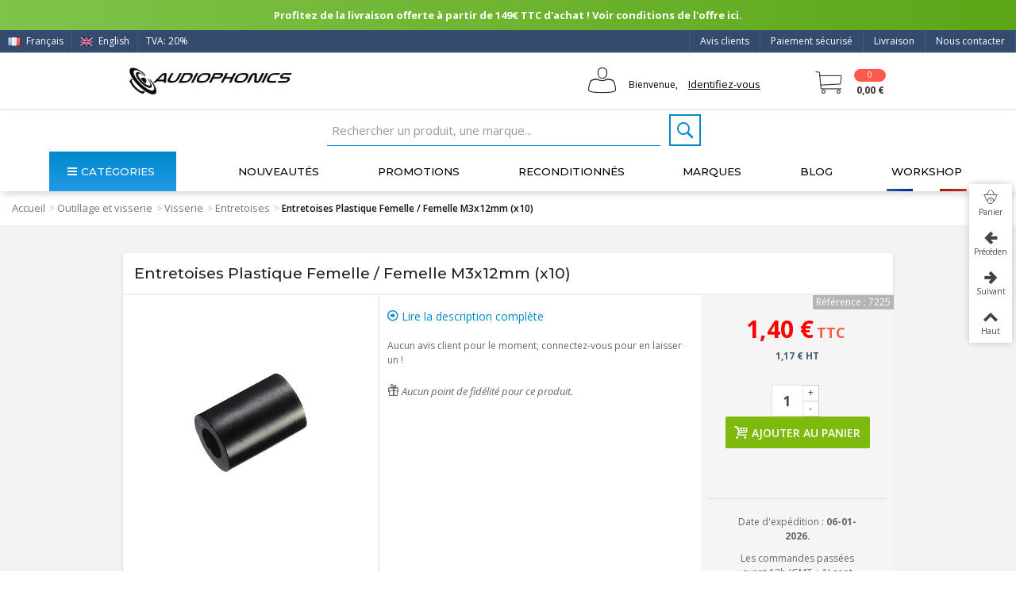

--- FILE ---
content_type: text/html; charset=utf-8
request_url: https://www.audiophonics.fr/fr/visserie-entretoises/entretoises-plastique-femelle-femelle-m3x12mm-x-10-p-7225.html
body_size: 45542
content:

<!DOCTYPE HTML> <!--[if lt IE 7]><html class="no-js lt-ie9 lt-ie8 lt-ie7" lang="fr-fr"><![endif]--> <!--[if IE 7]><html class="no-js lt-ie9 lt-ie8 ie7" lang="fr-fr"><![endif]--> <!--[if IE 8]><html class="no-js lt-ie9 ie8" lang="fr-fr"><![endif]--> <!--[if gt IE 8]><html class="no-js ie9" lang="fr-fr"><![endif]--><html lang="fr-fr"><head><link rel="preload" as="image" imagesrcset=" https://www.audiophonics.fr/5410-thickbox_default/entretoises-plastique-femelle-femelle-m3x12mm-x-10.jpg 900w, https://www.audiophonics.fr/5410-large_default_2x/entretoises-plastique-femelle-femelle-m3x12mm-x-10.jpg 630w, https://www.audiophonics.fr/5410-home_default_2x/entretoises-plastique-femelle-femelle-m3x12mm-x-10.jpg 500w, https://www.audiophonics.fr/5410-large_default/entretoises-plastique-femelle-femelle-m3x12mm-x-10.jpg 420w, https://www.audiophonics.fr/5410-home_default/entretoises-plastique-femelle-femelle-m3x12mm-x-10.jpg 250w " imagesizes=" (max-width: 700px) 300px, (min-width: 2000px) 500px, 600px"><meta charset="utf-8" /><title>Entretoises Plastique Femelle / Femelle M3x12mm (x10) - Audiophonics</title><meta name="facebook-domain-verification" content="7wia3s5k3omfll4dpmvj5q80biw4e1"/> <script>(function(w,d,s,l,i){w[l]=w[l]||[];w[l].push({'gtm.start':
		new Date().getTime(),event:'gtm.js'});var f=d.getElementsByTagName(s)[0],
		j=d.createElement(s),dl=l!='dataLayer'?'&l='+l:'';j.async=true;j.src=
		'https://www.googletagmanager.com/gtm.js?id='+i+dl;f.parentNode.insertBefore(j,f);
		})(window,document,'script','dataLayer','GTM-WF346ZB');</script>  <script async src="https://www.googletagmanager.com/gtag/js?id=G-9B3ZB08L50"></script> <script async src="https://www.googletagmanager.com/gtag/js?id=AW-973988132"></script> <script>window.dataLayer = window.dataLayer || [];
  		function gtag(){dataLayer.push(arguments);}
  		gtag('js', new Date());

			gtag('config', 'G-9B3ZB08L50');
			gtag('config', 'AW-973988132');</script> <link rel="canonical" href="https://www.audiophonics.fr/fr/visserie-entretoises/entretoises-plastique-femelle-femelle-m3x12mm-x-10-p-7225.html"><meta property="og:type" content="website"><meta property="og:image" content="https://www.audiophonics.fr/5410-big_default/entretoises-plastique-femelle-femelle-m3x12mm-x-10.jpg"/><meta name="twitter:title" content="Audiophonics - Entretoises Plastique Femelle / Femelle M3x12mm (x10)"/><meta name="twitter:image" content="https://www.audiophonics.fr/5410-big_default/entretoises-plastique-femelle-femelle-m3x12mm-x-10.jpg"/><meta name="twitter:card" content="summary_large_image"><meta name="twitter:site" content="@Audiophonicsfr" /><meta name="twitter:creator" content="@Audiophonicsfr" /><meta name="description" content="entretoise m3 plastique 12mm (x 10)" /><meta name="keywords" content="entretoise m3 plastique 12mm (x 10)" /><meta name="robots" content="index,follow" /><meta name="viewport" content="width=device-width, minimum-scale=0.25, maximum-scale=1.6, initial-scale=1.0" /><meta name="apple-mobile-web-app-capable" content="yes" /><link rel="icon" type="image/vnd.microsoft.icon" href="/img/favicon.ico?1717418345" /><link rel="shortcut icon" type="image/x-icon" href="/img/favicon.ico?1717418345" /><link rel="apple-touch-icon" sizes="57x57" href="/modules/stthemeeditor/img/touch-icon-iphone-57.png" /><link rel="apple-touch-icon" sizes="72x72" href="/modules/stthemeeditor/img/touch-icon-iphone-72.png" /><link rel="apple-touch-icon" sizes="114x114" href="/modules/stthemeeditor/img/touch-icon-iphone-114.png" /><link rel="apple-touch-icon" sizes="144x144" href="/modules/stthemeeditor/img/touch-icon-iphone-144.png" /><link rel="stylesheet" href="https://fonts.googleapis.com/css?family=Open+Sans|Montserrat|Fjalla+One|Roboto:regular" type="text/css" media="all" /><link rel="stylesheet" href="https://www.audiophonics.fr/themes/transformer/cache/v_5180_9188ce014d4ec9e2d09f2699e24c10d5_all.css" type="text/css" media="all" /><link rel="stylesheet" href="https://www.audiophonics.fr/themes/transformer/cache/v_5180_0f34aea345a9f20e6a44467ec002a2b9_print.css" type="text/css" media="print" /><link rel="stylesheet" href="https://www.audiophonics.fr/themes/transformer/cache/v_5180_d87d5454d808239d8cf720f54e4bd5c9_only screen and (min-device-width: 320px) and (max-device-width: 640px).css" type="text/css" media="only screen and (min-device-width: 320px) and (max-device-width: 640px)" /><link rel="stylesheet" href="https://www.audiophonics.fr/themes/transformer/cache/v_5180_1c9e394e7c923a30e7a65156ebcd3d54_only screen and (min-device-width: 640px).css" type="text/css" media="only screen and (min-device-width: 640px)" /><link href="/modules/stthemeeditor/views/css/customer-s1.css?47d00337b6?v=3.197" rel="stylesheet" type="text/css" media="all" /> <script type="text/javascript">var CUSTOMIZE_TEXTFIELD = 1;
var FancyboxI18nNext = 'Suivant';
var FancyboxI18nPrev = 'Pr&eacute;c&eacute;dent';
var FancyboxboxI18nClose = 'Fermer';
var PS_CATALOG_MODE = false;
var added_to_wishlist = 'Le produit a été ajouté à votre liste.';
var ajax_allowed = true;
var ajaxsearch = true;
var allowBuyWhenOutOfStock = true;
var attribute_anchor_separator = '-';
var attributesCombinations = [];
var availableLaterValue = '';
var availableNowValue = '';
var baseDir = 'https://www.audiophonics.fr/';
var baseUri = 'https://www.audiophonics.fr/';
var comparator_max_item = 0;
var comparedProductsIds = [];
var contentOnly = false;
var currency = {"id":1,"name":"Euro","iso_code":"EUR","iso_code_num":"978","sign":"\u20ac","blank":"1","conversion_rate":"1.000000","deleted":"0","format":"2","decimals":"1","active":"1","prefix":"","suffix":" \u20ac","id_shop_list":null,"force_id":false};
var currencyBlank = 1;
var currencyFormat = 2;
var currencyRate = 1;
var currencySign = '€';
var currentDate = '2026-01-02 19:44:13';
var customerGroupWithoutTax = false;
var customizationFields = false;
var customizationId = null;
var customizationIdMessage = 'Personnalisation #';
var default_eco_tax = 0;
var delete_txt = 'Supprimer';
var discount_percentage = 2;
var displayList = false;
var displayPrice = 0;
var doesntExist = 'Cette combinaison n\'existe pas pour ce produit. Veuillez sélectionner une autre combinaison.';
var doesntExistNoMore = 'Ce produit est temporairement indisponible.';
var doesntExistNoMoreBut = 'avec ces attributs mais est disponible avec d\'autres.';
var ecotaxTax_rate = 20;
var fieldRequired = 'Veuillez remplir tous les champs requis avant de sauvegarder votre personnalisation. N\'oubliez pas de renseigner les champs dans l\'onglet \'Personnalisation de produit\'.';
var freeProductTranslation = 'Gratuit !';
var freeShippingTranslation = 'Livraison gratuite !';
var generated_date = 1767379453;
var groupReduction = 0;
var hasDeliveryAddress = false;
var highDPI = true;
var idDefaultImage = 5410;
var id_lang = 1;
var id_product = 7225;
var img_dir = 'https://www.audiophonics.fr/themes/transformer/img/';
var img_prod_dir = 'https://www.audiophonics.fr/img/p/';
var img_ps_dir = 'https://www.audiophonics.fr/img/';
var instantsearch = false;
var isGuest = 0;
var isHorsStock = 0;
var isLogged = 0;
var isMobile = false;
var jqZoomEnabled = false;
var loggin_required = 'Vous devez être connecté pour gérer votre liste d\'envies.';
var mailalerts_already = 'Vous avez déjà une alerte pour ce produit';
var mailalerts_invalid = 'Votre adresse e-mail est invalide';
var mailalerts_placeholder = 'votre@email.com';
var mailalerts_registered = 'Demande de notification enregistrée.';
var mailalerts_url_add = 'https://www.audiophonics.fr/fr/module/mailalerts/actions?process=add';
var mailalerts_url_check = 'https://www.audiophonics.fr/fr/module/mailalerts/actions?process=check';
var maxQuantityToAllowDisplayOfLastQuantityMessage = 3;
var max_item = ' Vous ne pouvez pas ajouter plus de 0 produit(s) à la comparaison des produits.';
var min_item = 'Sélectionnez au minium un produit';
var minimalQuantity = 1;
var mywishlist_url = 'https://www.audiophonics.fr/fr/liste-favoris';
var noTaxForThisProduct = false;
var oosHookJsCodeFunctions = [];
var page_name = 'product';
var priceDisplayMethod = 0;
var priceDisplayPrecision = 2;
var pro_thumbnails = true;
var productAvailableForOrder = true;
var productBasePriceTaxExcl = 1.1667;
var productBasePriceTaxExcluded = 1.1667;
var productBasePriceTaxIncl = 1.40004;
var productHasAttributes = false;
var productPrice = 1.40004;
var productPriceTaxExcluded = 1.1667;
var productPriceTaxIncluded = 1.40004;
var productPriceWithoutReduction = 1.40004;
var productReference = '7225';
var productShowPrice = true;
var productUnitPriceRatio = 0;
var product_big_image = false;
var product_fileButtonHtml = 'Choisir le fichier';
var product_fileDefaultHtml = 'Aucun fichier sélectionné';
var product_main_image_height = '420';
var product_main_image_width = '420';
var product_specific_price = [];
var quantitiesDisplayAllowed = false;
var quantityAvailable = 0;
var quickView = true;
var quickViewCaller = null;
var reduction_off = 'OFF';
var reduction_percent = 0;
var reduction_price = 0;
var reduction_save = 'Sauvegarder';
var removingLinkText = 'Retirer ce produit de mon panier';
var roundMode = 2;
var specific_currency = false;
var specific_price = 0;
var st_adv_submemus_animation = 0;
var st_submemus_animation = 0;
var static_token = '05b63c6cae48727a4036b3928965a1fe';
var stock_management = 1;
var taxRate = 20;
var toBeDetermined = 'To be determined';
var token = '05b63c6cae48727a4036b3928965a1fe';
var uploading_in_progress = 'En cours de chargement, soyez patient.';
var usingSecureMode = true;
var wishlistProductsJson = false;</script> <script type="text/javascript" src="https://www.audiophonics.fr/themes/transformer/cache/v_4416_8b3b949ca1e15ad16cdbce8056f4aacf.js"></script> <script type="text/javascript">// 
	var st_responsive = 1;
	var st_responsive_max = 1;
	var st_addtocart_animation = 0;
	var st_sticky_menu = 1;
	var st_sticky_adv = 1;
	var st_sticky_mobile_header = 2;
    var st_is_rtl = false;
    var zoom_type = 2;
    var st_retina = true;
    var st_sticky_mobile_header_height = 60;
//</script><style type="text/css">#easycontent_14.easycontent, #easycontent_14.easycontent a{color:#ffffff;} #easycontent_14.icon_line:after, #easycontent_14.icon_line:before{background-color:#ffffff;} #easycontent_14.line{border-color:#ffffff;}</style><style type="text/css">.new-products_block_center_container{background-attachment:fixed;background-color:#ffffff;}.new-products_block_center_container .title_block, .new-products_block_center_container .nav_top_right .flex-direction-nav,.new-products_block_center_container .title_block a, .new-products_block_center_container .title_block span{background:none;}.new-products_block_center_container{padding-top:15px;}.new-products_block_center_container{padding-bottom:15px;}.new-products_block_center_container .title_block{text-align:center;}.new-products_block_center_container .title_block, .new-products_block_center_container .nav_top_right .flex-direction-nav,.new-products_block_center_container .title_block a, .new-products_block_center_container .title_block span{background:none;}.new-products_block_center_container .title_block{font-size:18px;}.new-products_block_center_container .nav_top_right .flex-direction-nav{top:-45px;}.new-products_block_center_container.block .title_block a, .new-products_block_center_container.block .title_block span{color:#222222;}</style><style type="text/css">.special-products_block_center_container{background-attachment:fixed;background-color:#ffffff;}.special-products_block_center_container .title_block, .special-products_block_center_container .nav_top_right .flex-direction-nav,.special-products_block_center_container .title_block a, .special-products_block_center_container .title_block span{background:none;}.special-products_block_center_container{padding-top:15px;}.special-products_block_center_container{padding-bottom:15px;}.special-products_block_center_container .title_block{text-align:center;}.special-products_block_center_container .title_block, .special-products_block_center_container .nav_top_right .flex-direction-nav,.special-products_block_center_container .title_block a, .special-products_block_center_container .title_block span{background:none;}.special-products_block_center_container .title_block{font-size:18px;}.special-products_block_center_container .nav_top_right .flex-direction-nav{top:-45px;}.special-products_block_center_container.block .title_block a, .special-products_block_center_container.block .title_block span{color:#222222;}</style><style type="text/css">.featured_products_sldier_block_center_container{background-attachment:fixed;background-color:#ffffff;}.featured_products_sldier_block_center_container .title_block,.featured_products_sldier_block_center_container .nav_top_right .flex-direction-nav,.featured_products_sldier_block_center_container .title_block a, .featured_products_sldier_block_center_container .title_block span{background:none;}.featured_products_sldier_block_center_container{padding-top:15px;}.featured_products_sldier_block_center_container{padding-bottom:15px;}.featured_products_sldier_block_center_container .title_block{text-align:center;}.featured_products_sldier_block_center_container .title_block,.featured_products_sldier_block_center_container .nav_top_right .flex-direction-nav,.featured_products_sldier_block_center_container .title_block a, .featured_products_sldier_block_center_container .title_block span{background:none;}.featured_products_sldier_block_center_container .title_block{font-size:18px;}.featured_products_sldier_block_center_container .nav_top_right .flex-direction-nav{top:-45px;}.featured_products_sldier_block_center_container.block .title_block a, .featured_products_sldier_block_center_container.block .title_block span{color:#222222;}</style><style type="text/css">.st_advanced_banner_block_1 .style_content, a.st_advanced_banner_block_1 , .st_advanced_banner_block_1 .style_content a{color:#000000;} .st_advanced_banner_block_1 .icon_line:after, .st_advanced_banner_block_1 .icon_line:before{background-color:#000000;} .st_advanced_banner_block_1 .line, .st_advanced_banner_block_1 .btn{border-color:#000000;}</style><style type="text/css">#st_advanced_menu_wrap #st_advanced_ma_14,#st_advanced_menu_column_block #st_advanced_ma_14, #st_advanced_menu_wrap #st_advanced_menu_block_14, #st_advanced_menu_wrap #st_advanced_menu_block_14 a,#st_advanced_menu_column_block #st_advanced_menu_block_14,#st_advanced_menu_column_block #st_advanced_menu_block_14 a{color:#efefef;}#st_advanced_menu_wrap #st_advanced_ma_14:hover, #st_advanced_menu_wrap #st_advanced_menu_14.current .advanced_ma_level_0,#st_advanced_menu_column_block #st_advanced_ma_14:hover, #st_advanced_menu_column_block #st_advanced_menu_14.current .advanced_ma_level_0,#st_advanced_menu_wrap #st_advanced_menu_block_14 a:hover,#st_advanced_menu_column_block #st_advanced_menu_block_14 a:hover{color:#FFFFFF;}#st_advanced_menu_wrap #st_advanced_ma_14,#st_advanced_menu_column_block #st_advanced_ma_14{background-color:#485A77;}</style><style type="text/css">.stsocial_list li a,#footer .stsocial_list li a,#stsocial_list_topbar li a{color:#ffffff;}.stsocial_list li a:hover,#footer .stsocial_list li a:hover,#stsocial_list_topbar li a:hover{color:#ffffff;}.stsocial_list li a:hover,#footer .stsocial_list li a:hover,#stsocial_list_topbar li a:hover{background-color:#0096b1;}</style><style>.lhcom_list_reviews .star_display_off, .star_display_off,
        .lhcom_list_reviews .star_display_on, .star_display_on,
        .lhcom_list_reviews .star_display_half, .star_display_half
            { float: left; width: 18px; height: 18px; overflow: hidden; }
                    .lhcom_list_reviews .star_display_off, 
            .star_display_off { background: url(/modules/homecomments/views/img/rating/stars16.png) no-repeat 0 0 }
            .lhcom_list_reviews .star_display_on,
            .star_display_on { background: url(/modules/homecomments/views/img/rating/stars16.png) no-repeat 0 -40px }
            .lhcom_list_reviews .star_display_half, 
            .star_display_half { background: url(/modules/homecomments/views/img/rating/stars16.png) no-repeat 0 -60px }
            .average_star_position { margin-left: 45px;}
                #lineven_homecomments_post_review .review_form .rating .star,
        #lineven_homecomments_post_review .review_form .rating .star a { background: url(/modules/homecomments/views/img/rating/stars16.png) no-repeat 0 0 }
        #lineven_homecomments_post_review .review_form .alternative_rating { background : url('/modules/homecomments/views/img/rating/stars16.png') repeat-x 0 0; }
        #lineven_homecomments_post_review .review_form .alternative_rating input:checked + label,
        #lineven_homecomments_post_review .review_form .alternative_rating :hover input:checked:hover + label {
	       background : url('/modules/homecomments/views/img/rating/stars16.png') repeat-x 0 -40px; margin: 0; padding: 0; 
        }
        #lineven_homecomments_post_review .review_form .alternative_rating:hover input:hover + label {
	       background : url('/modules/homecomments/views/img/rating/stars16.png') repeat-x 0 -20px; margin: 0; padding: 0; 
        }</style> <script type="text/javascript">var pfeatures = {"14":{"127":{"id_product":"7225","id_feature":"14","name":"Couleur","id_feature_value":"127","value":"Noir"}},"13":{"20297":{"id_product":"7225","id_feature":"13","name":"Mat\u00e9riaux","id_feature_value":"20297","value":"Plastique"}},"59":{"19651":{"id_product":"7225","id_feature":"59","name":"Pas de vis","id_feature_value":"19651","value":"M3"}},"60":{"21511":{"id_product":"7225","id_feature":"60","name":"Longueur filetage (mm)","id_feature_value":"21511","value":"12"}},"114":{"28552":{"id_product":"7225","id_feature":"114","name":"Forme t\u00eate de vis","id_feature_value":"28552","value":"Aucune"}},"115":{"28549":{"id_product":"7225","id_feature":"115","name":"Empreinte vis","id_feature_value":"28549","value":"Aucune"}}},
                    feature_positions = {"59":["19651"],"13":["20297"],"60":["21511"],"114":["28552"],"115":["28549"],"14":["127"]},
                    features_position = ["128","127","126","125","124","123","122","121","120","119","118","117","115","114","113","109","108","107","106","105","102","101","100","99","98","97","96","95","94","91","90","89","88","87","86","80","76","75","74","71","70","69","67","68","73","72","66","65","63","62","60","59","56","55","11","30","37","31","12","10","45","44","43","42","41","40","33","34","19","9","8","1","22","21","20","2","14","13","3","5","4"],
                    ordered_features = new Array();
                            ordered_features[0] = {"59":["19651"]};
                            ordered_features[1] = {"13":["20297"]};
                            ordered_features[2] = {"60":["21511"]};
                            ordered_features[3] = {"114":["28552"]};
                            ordered_features[4] = {"115":["28549"]};
                            ordered_features[5] = {"14":["127"]};</script> <script type="text/javascript">(window.gaDevIds=window.gaDevIds||[]).push('d6YPbH');
				(function(i,s,o,g,r,a,m){i['GoogleAnalyticsObject']=r;i[r]=i[r]||function(){
				(i[r].q=i[r].q||[]).push(arguments)},i[r].l=1*new Date();a=s.createElement(o),
				m=s.getElementsByTagName(o)[0];a.async=1;a.src=g;m.parentNode.insertBefore(a,m)
				})(window,document,'script','//www.google-analytics.com/analytics.js','ga');
				ga('create', 'UA-2513591-1', 'auto');
				ga('require', 'ec');</script><link rel="alternate" hreflang="fr" href="https://www.audiophonics.fr/fr/visserie-entretoises/entretoises-plastique-femelle-femelle-m3x12mm-x-10-p-7225.html" ><link rel="alternate" hreflang="en" href="https://www.audiophonics.fr/en/spacers/plastic-spacers-m3x12mm-x-10-p-7225.html" ><link href="https://fonts.googleapis.com/css?family=Montserrat:200,200i,300,300i,400,400i,500,600,700|Open+Sans:300,300i,400,400i,600,700&amp;subset=greek,greek-ext,latin-ext&display=swap" rel="stylesheet"> <script src="https://www.google.com/recaptcha/api.js?hl=fr"></script> </head><body id="product" class="product product-7225 product-entretoises-plastique-femelle-femelle-m3x12mm-x-10 category-552 category-visserie-entretoises hide-left-column hide-right-column lang_fr product-listing-id product-listing-id slide_lr_column "> <noscript><iframe src="https://www.googletagmanager.com/ns.html?id=GTM-WF346ZB" height="0" width="0" style="display:none;visibility:hidden"></iframe></noscript><!--[if lt IE 9]><p class="alert alert-warning">Please upgrade to Internet Explorer version 9 or download Firefox, Opera, Safari or Chrome.</p> <![endif]--><div id="body_wrapper"> <header id="page_header" class=" "><div id="top_bar" class="nav"><div class="container"><div class="row"> <nav class="clearfix"><dl id="multilink_8" class="stlinkgroups_top pull-right dropdown_wrap first-item top_bar_item"><dt class="dropdown_tri"> <a href="/fr/contactez-nous" title="Nous contacter" class="dropdown_tri_inner" rel="nofollow" > Nous contacter </a></dt><dd class="dropdown_list dropdown_right"><ul class=" text-center "></ul></dd></dl><dl id="multilink_18" class="stlinkgroups_top pull-right dropdown_wrap top_bar_item"><dt class="dropdown_tri"> <a href="http://www.audiophonics.fr/fr/content/1-livraison" title="Livraison" class="dropdown_tri_inner" rel="nofollow" > Livraison </a></dt><dd class="dropdown_list dropdown_right"><ul class=""></ul></dd></dl><dl id="multilink_19" class="stlinkgroups_top pull-right dropdown_wrap top_bar_item"><dt class="dropdown_tri"> <a href="http://www.audiophonics.fr/fr/content/5-paiement-securise" title="Paiement s&eacute;curis&eacute;" class="dropdown_tri_inner" rel="nofollow" > Paiement s&eacute;curis&eacute; </a></dt><dd class="dropdown_list dropdown_right"><ul class=""></ul></dd></dl><dl id="multilink_20" class="stlinkgroups_top pull-right dropdown_wrap top_bar_item"><dt class="dropdown_tri"> <a href="/fr/avis-produits" title="Avis clients" class="dropdown_tri_inner" rel="nofollow" > Avis clients </a></dt><dd class="dropdown_list dropdown_right"><ul class=""></ul></dd></dl><span class="top_bar_item header_item language_selector pull-left"> <img src="https://www.audiophonics.fr/img/l/1.jpg" alt="fr" width="16" height="11" class="mar_r4" /> Français </span><a title="English" rel="alternate" hreflang="en" class="top_bar_item header_item language_selector pull-left" href="https://www.audiophonics.fr/en/spacers/plastic-spacers-m3x12mm-x-10-p-7225.html" > <img src="https://www.audiophonics.fr/img/l/2.jpg" alt="en" width="16" height="11" class="mar_r4" /> English </a><a href="javascript:void(0);" id="TVA_AP_SELECTOR" title="TVA" class="top_bar_item header_item tva_selector pull-left fancybox.ajax"> <span>TVA: 20% </span><span class="flag-icon flag-icon-fr"></span> <output type='hidden' id='_AP_VAT_translate' data-filter = "Filtrer par nom" data-select_country = "Sélectionner un pays" data-select_address = "Sélectionner une adresse" data-iwish = "Créer une nouvelle adresse" data-modulelink = "https://www.audiophonics.fr/fr/module/apvat/ajax?ajax=1" > </a></nav></div></div></div> <section id="mobile_bar" class="animated fast"><div class="container"><div id="mobile_bar_container" class=" mobile_bar_center_layout"><div id="mobile_bar_left"><div id="mobile_bar_left_inner"><a id="stmobileadvancedmenu_tri" class="mobile_bar_tri" href="javascript:;" title="Menu"> <i class="icon-menu icon-1x"></i> <span class="mobile_bar_tri_text">Menu</span> </a></div></div><div id="mobile_bar_center"> <a id="mobile_header_logo" href="https://www.audiophonics.fr/" title="Audiophonics"> <img class="logo replace-2x" src="https://www.audiophonics.fr/img/audiophonics-logo-1501663008.jpg" alt="Audiophonics" width="600" height="102"/> </a></div><div id="mobile_bar_right"><div id="mobile_bar_right_inner"><a id="shopping_cart_mobile" href="javascript:;" title="Voir mon panier" rel="nofollow" class="shopping_cart mobile_bar_tri"> <i class="icon-cart-icon icon-1x icon_btn"></i> <span class="mobile_bar_tri_text">Panier</span> <span class="ajax_cart_quantity amount_circle constantly_show">0</span> </a></div></div></div></div><div id="searchjl"><script type="application/ld+json">{
    "@context": "http://schema.org",
    "@type": "WebSite",
    "url": "https://www.audiophonics.fr/",
    "potentialAction":
    {
        "@type": "SearchAction",
        "target": "https://www.audiophonics.fr/fr/recherche?search_query={search_query}",
        "query-input": "required name=search_query"
    }
}</script> <div id="search_block_top" class="jolisearch clearfix"><form method="get" action="https://www.audiophonics.fr/fr/recherche" id="searchbox"><input class="search_query form-control ac_input" type="text" id="search_query_top" name="search_query" value="" data-autocomplete-mode="1" data-autocomplete="https://www.audiophonics.fr/fr/recherche" data-lang="1" data-manufacturer="Nos marques" data-product="Nos produits" data-category="Nos catégories" data-minwordlen="2" data-no-results-found="Aucun produit ne correspond à cette recherche" data-stock-available="En stock" data-more-results="Afficher tous les résultats »" placeholder="Rechercher un produit, une marque..." data-position='{"my": "left top", "at": "left bottom"}' /><button type="submit" class="button btn btn-default button-search"> <span>Rechercher</span> </button></form></div></div> </section><section id="header" class=" animated fast"><div class="wide_container"><div class="container header_container"><div class="row"><div id="logo_wrapper" class="col-sm-12 col-md-3"><div id="header_logo_inner"> <a id="header_logo" href="https://www.audiophonics.fr/" title="Audiophonics"> <img class="logo replace-2x" src="https://www.audiophonics.fr/img/audiophonics-logo-1501663008.jpg" alt="Audiophonics" width="600" height="102"/> </a></div></div><div id="header_right" class="col-sm-12 col-md-9 text-right"><div id="header_right_inner" class="clearfix"><div id="header_user" class="totUserInfo"><ul id="header_nav"><li id="your_account"> Bienvenue, <a href="https://www.audiophonics.fr/fr/mon-compte" title="Votre compte"><span class="login">Identifiez-vous</span></a></li></ul><div id="totUserInfo"><form method="POST" action="https://www.audiophonics.fr/fr/connexion"><div> <input placeholder="Votre e-mail" autocomplete="off" type="text" id="email" name="email" value="" class="account_input" style="width:100%"> <br> <br> <input placeholder="Votre mot de passe" type="password" id="passwd" name="passwd" value="" class="account_input" style="width:100%"><br> <a class="lostPwd" href="https://www.audiophonics.fr/fr/recuperation-mot-de-passe">Mot de passe oublié ?</a></div><div class="button_form"> <input type="hidden" class="hidden" name="back" value=""> <input type="submit" id="SubmitLogin" name="SubmitLogin" value="Identifiez-vous"></div><div class="both"></div></form> <br><div class="newAccount"><p>Nouveau client ?</p> <a style="padding:0px;" href="https://www.audiophonics.fr/fr/mon-compte">Créez votre compte</a></div></div> <script type="text/javascript">$(function(){
          $( "#header_user , .totUserInfo" ).mouseenter(
               function() {
                    $("#totUserInfo").stop(true,true).delay(500).fadeIn('fast');
               }
          );
          $("#header_user , .totUserInfo ").mouseleave(
               function() {
                    $("#totUserInfo").stop(true,true).delay(500).fadeOut('fast');
               }
          );
          

          $(document).click(function(event) {
               if (!$(event.target).closest('.totUserInfo').length) {
                    if ($('#totUserInfo').is(':visible')) {
                         $('#totUserInfo').slideUp('slow');
                    }
               }
          });

          var version = 0;
          version = 1;
          if(version == 1){
               /*$('div#header_user').css("float","right");*/
               $('div#header_user').css("color","white");
               $('div#header_user span.login').css("color","black");
               $('div#header_user li#shopping_cart a').css("color","white");
               $('div#header_user li#your_account').css("color","black");
               /*$('div#header_user ul').css("min-width","190px");*/

               $('nav').children("div.header_user_info").last().after($('div#header_user'));
          }
     });</script> <div class="both"></div></div><div id="blockcart_top_wrap" class="blockcart_wrap blockcart_mod "> <a id="shopping_cart" href="https://www.audiophonics.fr/fr/commande" title="Voir mon panier" rel="nofollow" class="shopping_cart clearfix header_item"><div class="ajax_cart_left icon_wrap"> <i class="icon-cart-icon icon-0x icon_btn blockcart-icon"></i> <span class="ajax_cart_quantity amount_circle constantly_show">0</span></div> <span class="ajax_cart_quantity ajax_cart_middle">0</span> <span class="ajax_cart_product_txt ajax_cart_middle">Articles</span> <span class="ajax_cart_split ajax_cart_middle">-</span> <span class="ajax_cart_total ajax_cart_right"> 0,00 € </span> </a><div id="cart_block" class="cart_block block exclusive"><div class="block_content"><div class="cart_block_list"><p class="cart_block_no_products"> Aucun produit</p><div class="cart-prices"><div class="cart-prices-line first-line shipping_cost_line"> <span class="cart_block_shipping_cost ajax_cart_shipping_cost unvisible"> To be determined </span> <span class="unvisible"> Frais de port </span></div><div class="cart-prices-line tax_cost"> <span class="cart_block_tax_cost ajax_cart_tax_cost">0,00 €</span> <span>Dont TVA</span></div><div class="cart-prices-line last-line total_cost_line"> <span class="cart_block_total ajax_block_cart_total">0,00 €</span> <span>Total</span></div><div class="tax_incl_excl"><p> Les prix sont TTC</p></div></div></div></div><p class="cart-buttons"> <a id="button_order_cart" class="btn btn-default" href="https://www.audiophonics.fr/fr/commande" title="Voir mon panier" rel="nofollow">Voir mon panier</a></p></div></div><div id="layer_cart" class="layer_box"><div class="layer_inner_box"><div class="layer_product clearfix mar_b10"> <span class="cross" title="Fermer la fenêtre"></span><div class="layer_product_info"> <span id="layer_cart_product_title" class="product-name"></span> <span id="layer_cart_product_attributes"></span><div id="layer_cart_product_quantity_wrap"> <span class="layer_cart_label">Quantité</span> <span id="layer_cart_product_quantity"></span></div><div id="layer_cart_product_price_wrap"> <span class="layer_cart_label">Total</span> <span id="layer_cart_product_price"></span></div></div></div><div class="blockcart_layer_image_infos"><div class="product-image-container layer_cart_img"></div><div class="blockcart_layer_infos"><div id="pro_added_success" class="success">Produit ajouté avec succès à votre panier</div><div class="layer_details"><div class="layer_cart_sum"> <span class="ajax_cart_product_txt_s unvisible"> Il y a <span class="ajax_cart_quantity">0</span> articles dans votre panier. </span> <span class="ajax_cart_product_txt "> Il y a <span class="ajax_cart_quantity">0</span> articles dans votre panier. </span></div><div id="layer_cart_ajax_block_products_total" class="layer_cart_row hidden"> <span class="layer_cart_label"> Total produits (TTC) : </span> <span class="ajax_block_products_total"> </span></div><div id="layer_cart_ajax_cart_shipping_cost" class="layer_cart_row hidden"> <span class="layer_cart_label unvisible"> Total frais de port&nbsp;(TTC) : </span> <span class="ajax_cart_shipping_cost unvisible"> To be determined </span></div><div id="layer_cart_ajax_cart_tax_cost" class="layer_cart_row hidden"> <span class="layer_cart_label">Dont TVA</span> <span class="price cart_block_tax_cost ajax_cart_tax_cost">0,00 €</span></div><div id="layer_cart_ajax_block_cart_total" class="layer_cart_row"> <span class="layer_cart_label"> Total (TTC) : </span> <span class="ajax_block_cart_total price"> </span></div><div class="button-container clearfix"> <span class="continue btn btn-default pull-left" title="Continuer mes achats"> Continuer mes achats </span> <a class="btn btn-default pull-right" href="https://www.audiophonics.fr/fr/commande" title="Voir mon panier" rel="nofollow"> Voir mon panier </a></div></div></div></div></div><div class="crossseling"></div></div><div class="layer_cart_overlay layer_overlay"></div></div></div></div></div></div> </section> <section id="top_extra" class="main_menu_has_widgets_1"><div id="st_advanced_menu_container" class="animated fast"><div class="container"><div class="container_inner clearfix"><div id="main_menu_widgets" class="clearfix"> <script type="application/ld+json">{
    "@context": "http://schema.org",
    "@type": "WebSite",
    "url": "https://www.audiophonics.fr/",
    "potentialAction":
    {
        "@type": "SearchAction",
        "target": "https://www.audiophonics.fr/fr/recherche?search_query={search_query}",
        "query-input": "required name=search_query"
    }
}</script> <div id="search_block_top" class="jolisearch clearfix"><form method="get" action="https://www.audiophonics.fr/fr/recherche" id="searchbox"><input class="search_query form-control ac_input" type="text" id="search_query_top" name="search_query" value="" data-autocomplete-mode="1" data-autocomplete="https://www.audiophonics.fr/fr/recherche" data-lang="1" data-manufacturer="Nos marques" data-product="Nos produits" data-category="Nos catégories" data-minwordlen="2" data-no-results-found="Aucun produit ne correspond à cette recherche" data-stock-available="En stock" data-more-results="Afficher tous les résultats »" placeholder="Rechercher un produit, une marque..." data-position='{"my": "left top", "at": "left bottom"}' /><button type="submit" class="button btn btn-default button-search"> <span>Rechercher</span> </button></form></div></div> <nav id="st_advanced_menu_wrap" role="navigation"><ul class="st_advanced_menu clearfix advanced_mu_level_0"><li id="st_advanced_menu_0" class="advanced_ml_level_0 "> <a id="st_advanced_ma_0" href="javascript:;" class="advanced_ma_level_0 is_parent" title="Catégories" rel="nofollow"><div class="nav_category_div"> <i class="icon-menu"></i>Catégories</div> </a><ul class="stadvancedmenu_sub stadvancedmenu_vertical col-md-3 "><li id="st_advanced_menu_80" class="advanced_mv_level_1"><a id="st_advanced_ma80" href="https://www.audiophonics.fr/fr/appareils-hifi-c-348.html" class="advanced_mv_item apmenuitem" title="Appareils HiFi">Appareils HiFi<i class="icon-right-dir-2"></i></a><div class="stadvancedmenu_vs advanced_style_wide col-md-12"><div class="row advanced_m_column_row"><div id="st_advanced_menu_column_33" class="col-md-3"><div id="st_advanced_menu_block_82"><ul class="advanced_mu_level_1"><li class="advanced_ml_level_1"> <a id="st_advanced_ma_82" href="https://www.audiophonics.fr/fr/amplificateurs-audio-c-388.html" title="Amplificateurs audio" class="advanced_ma_level_1 advanced_ma_item">Amplificateurs audio</a><ul class="advanced_mu_level_2 p_granditem_1"><li class="advanced_ml_level_2 granditem_0 p_granditem_1"> <a href="https://www.audiophonics.fr/fr/amplificateurs-integre-c-6307.html" title="Amplificateurs intégrés" class="advanced_ma_level_2 advanced_ma_item ">Amplificateurs intégrés</a></li><li class="advanced_ml_level_2 granditem_0 p_granditem_1"> <a href="https://www.audiophonics.fr/fr/amplificateurs-connectes-c-6528.html" title="Amplificateurs connectés" class="advanced_ma_level_2 advanced_ma_item ">Amplificateurs connectés</a></li><li class="advanced_ml_level_2 granditem_0 p_granditem_1"> <a href="https://www.audiophonics.fr/fr/amplificateurs-de-puissance-c-6306.html" title="Amplificateurs de puissance" class="advanced_ma_level_2 advanced_ma_item ">Amplificateurs de puissance</a></li><li class="advanced_ml_level_2 granditem_0 p_granditem_1"> <a href="https://www.audiophonics.fr/fr/amplificateurs-atelier-audiophonics-c-6421.html" title="Amplificateurs Atelier Audiophonics" class="advanced_ma_level_2 advanced_ma_item ">Amplificateurs Atelier Audiophonics</a></li></ul></li></ul></div><div id="st_advanced_menu_block_206"><ul class="advanced_mu_level_1"><li class="advanced_ml_level_1"> <a id="st_advanced_ma_206" href="https://www.audiophonics.fr/fr/home-cinema-c-6473.html" title="Home-Cinéma" class="advanced_ma_level_1 advanced_ma_item">Home-Cinéma</a><ul class="advanced_mu_level_2 p_granditem_1"><li class="advanced_ml_level_2 granditem_0 p_granditem_1"> <a href="https://www.audiophonics.fr/fr/amplificateurs-multi-canaux-c-6474.html" title="Amplificateurs multi-canaux" class="advanced_ma_level_2 advanced_ma_item ">Amplificateurs multi-canaux</a></li><li class="advanced_ml_level_2 granditem_0 p_granditem_1"> <a href="https://www.audiophonics.fr/fr/preamplificateurs-et-processeurs-audio-video-c-6475.html" title="Préamplificateurs et processeurs audio-vidéo" class="advanced_ma_level_2 advanced_ma_item ">Préamplificateurs et processeurs audio-vidéo</a></li><li class="advanced_ml_level_2 granditem_0 p_granditem_1"> <a href="https://www.audiophonics.fr/fr/accessoires-home-cinema-c-6476.html" title="Accessoires Home-Cinéma" class="advanced_ma_level_2 advanced_ma_item ">Accessoires Home-Cinéma</a></li></ul></li></ul></div><div id="st_advanced_menu_block_83"><ul class="advanced_mu_level_1"><li class="advanced_ml_level_1"> <a id="st_advanced_ma_83" href="https://www.audiophonics.fr/fr/amplificateur-pour-casque-et-preamplificateur-c-390.html" title="Amplificateur casque / Préamplificateur" class="advanced_ma_level_1 advanced_ma_item">Amplificateur casque / Préamplificateur</a><ul class="advanced_mu_level_2 p_granditem_1"><li class="advanced_ml_level_2 granditem_0 p_granditem_1"> <a href="https://www.audiophonics.fr/fr/amplificateurs-casque-mobiles-c-644.html" title="Amplificateurs Casque mobiles" class="advanced_ma_level_2 advanced_ma_item ">Amplificateurs Casque mobiles</a></li><li class="advanced_ml_level_2 granditem_0 p_granditem_1"> <a href="https://www.audiophonics.fr/fr/amplificateurs-casque-sedentaires-c-645.html" title="Amplificateurs Casque sédentaires" class="advanced_ma_level_2 advanced_ma_item ">Amplificateurs Casque sédentaires</a></li><li class="advanced_ml_level_2 granditem_0 p_granditem_1"> <a href="https://www.audiophonics.fr/fr/preamplificateurs-controleurs-de-volume-c-483.html" title="Préamplificateurs &amp; Contrôleurs de Volume" class="advanced_ma_level_2 advanced_ma_item ">Préamplificateurs &amp; Contrôleurs de Volume</a></li><li class="advanced_ml_level_2 granditem_0 p_granditem_1"> <a href="https://www.audiophonics.fr/fr/preamplificateurs-phono-c-6379.html" title="Préamplificateurs phono" class="advanced_ma_level_2 advanced_ma_item ">Préamplificateurs phono</a></li></ul></li></ul></div></div><div id="st_advanced_menu_column_34" class="col-md-3"><div id="st_advanced_menu_block_92"><ul class="advanced_mu_level_1"><li class="advanced_ml_level_1"> <a id="st_advanced_ma_92" href="https://www.audiophonics.fr/fr/appareils-hifi-dac-audio-c-389.html" title="DAC" class="advanced_ma_level_1 advanced_ma_item">DAC</a><ul class="advanced_mu_level_2 p_granditem_1"><li class="advanced_ml_level_2 granditem_0 p_granditem_1"> <a href="https://www.audiophonics.fr/fr/dac-avec-volume-c-6309.html" title="DAC avec volume" class="advanced_ma_level_2 advanced_ma_item ">DAC avec volume</a></li><li class="advanced_ml_level_2 granditem_0 p_granditem_1"> <a href="https://www.audiophonics.fr/fr/dac-sans-volume-c-6310.html" title="DAC sans volume" class="advanced_ma_level_2 advanced_ma_item ">DAC sans volume</a></li><li class="advanced_ml_level_2 granditem_0 p_granditem_1"> <a href="https://www.audiophonics.fr/fr/dac-portables-c-6399.html" title="DAC portables" class="advanced_ma_level_2 advanced_ma_item ">DAC portables</a></li></ul></li></ul></div><div id="st_advanced_menu_block_186"><ul class="advanced_mu_level_1"><li class="advanced_ml_level_1"> <a id="st_advanced_ma_186" href="https://www.audiophonics.fr/fr/appareils-hifi-adc-audio-c-6407.html" title="ADC" class="advanced_ma_level_1 advanced_ma_item">ADC</a></li></ul></div><div id="st_advanced_menu_block_84"><ul class="advanced_mu_level_1"><li class="advanced_ml_level_1"> <a id="st_advanced_ma_84" href="https://www.audiophonics.fr/fr/lecteurs-reseau-audio-c-656.html" title="Lecteurs réseau audio" class="advanced_ma_level_1 advanced_ma_item">Lecteurs réseau audio</a></li></ul></div><div id="st_advanced_menu_block_187"><ul class="advanced_mu_level_1"><li class="advanced_ml_level_1"> <a id="st_advanced_ma_187" href="https://www.audiophonics.fr/fr/recepteurs-et-emetteurs-bluetooth-c-6414.html" title="Récepteurs et Émetteurs Bluetooth" class="advanced_ma_level_1 advanced_ma_item">Récepteurs et Émetteurs Bluetooth</a></li></ul></div><div id="st_advanced_menu_block_189"><ul class="advanced_mu_level_1"><li class="advanced_ml_level_1"> <a id="st_advanced_ma_189" href="https://www.audiophonics.fr/fr/recepteurs-et-emetteurs-wifi-c-6416.html" title="Récepteurs et Émetteurs WiFi" class="advanced_ma_level_1 advanced_ma_item">Récepteurs et Émetteurs WiFi</a></li></ul></div><div id="st_advanced_menu_block_188"><ul class="advanced_mu_level_1"><li class="advanced_ml_level_1"> <a id="st_advanced_ma_188" href="https://www.audiophonics.fr/fr/telecommandes-et-recepteurs-c-6415.html" title="Télécommandes et Récepteurs" class="advanced_ma_level_1 advanced_ma_item">Télécommandes et Récepteurs</a></li></ul></div></div><div id="st_advanced_menu_column_35" class="col-md-3"><div id="st_advanced_menu_block_90"><ul class="advanced_mu_level_1"><li class="advanced_ml_level_1"> <a id="st_advanced_ma_90" href="https://www.audiophonics.fr/fr/alimentations-hifi-c-617.html" title="Alimentations HiFi" class="advanced_ma_level_1 advanced_ma_item">Alimentations HiFi</a></li></ul></div><div id="st_advanced_menu_block_88"><ul class="advanced_mu_level_1"><li class="advanced_ml_level_1"> <a id="st_advanced_ma_88" href="https://www.audiophonics.fr/fr/interfaces-digitales-c-598.html" title="Interfaces digitales" class="advanced_ma_level_1 advanced_ma_item">Interfaces digitales</a></li></ul></div><div id="st_advanced_menu_block_93"><ul class="advanced_mu_level_1"><li class="advanced_ml_level_1"> <a id="st_advanced_ma_93" href="https://www.audiophonics.fr/fr/baladeurs-audio-hi-fi-c-657.html" title="Baladeurs Hi-Fi" class="advanced_ma_level_1 advanced_ma_item">Baladeurs Hi-Fi</a><ul class="advanced_mu_level_2 p_granditem_1"><li class="advanced_ml_level_2 granditem_0 p_granditem_1"> <a href="https://www.audiophonics.fr/fr/dap-digital-audio-player-c-6292.html" title="DAP / Digital Audio Player" class="advanced_ma_level_2 advanced_ma_item ">DAP / Digital Audio Player</a></li><li class="advanced_ml_level_2 granditem_0 p_granditem_1"> <a href="https://www.audiophonics.fr/fr/accessoires-baladeurs-hifi-dap-c-1336.html" title="Accessoires Baladeurs DAP" class="advanced_ma_level_2 advanced_ma_item ">Accessoires Baladeurs DAP</a></li></ul></li></ul></div><div id="st_advanced_menu_block_201"><ul class="advanced_mu_level_1"><li class="advanced_ml_level_1"> <a id="st_advanced_ma_201" href="https://www.audiophonics.fr/fr/platines-lecteurs-c-6440.html" title="Platines &amp; Lecteurs" class="advanced_ma_level_1 advanced_ma_item">Platines &amp; Lecteurs</a><ul class="advanced_mu_level_2 p_granditem_1"><li class="advanced_ml_level_2 granditem_0 p_granditem_1"> <a href="https://www.audiophonics.fr/fr/lecteurs-cd-accessoires-c-6428.html" title="Lecteurs CD &amp; Accessoires" class="advanced_ma_level_2 advanced_ma_item has_children ">Lecteurs CD &amp; Accessoires<span class="is_parent_icon"><b class="is_parent_icon_h"></b><b class="is_parent_icon_v"></b></span></a><ul class="advanced_mu_level_3 p_granditem_0"><li class="advanced_ml_level_3 granditem_0 p_granditem_0"> <a href="https://www.audiophonics.fr/fr/lecteurs-cd-c-6444.html" title="Lecteurs CD" class="advanced_ma_level_3 advanced_ma_item ">Lecteurs CD</a></li><li class="advanced_ml_level_3 granditem_0 p_granditem_0"> <a href="https://www.audiophonics.fr/fr/accessoires-cd-c-6442.html" title="Accessoires CD" class="advanced_ma_level_3 advanced_ma_item ">Accessoires CD</a></li></ul></li><li class="advanced_ml_level_2 granditem_0 p_granditem_1"> <a href="https://www.audiophonics.fr/fr/platines-vinyles-accessoires-c-6441.html" title="Platines vinyles &amp; Accessoires" class="advanced_ma_level_2 advanced_ma_item has_children ">Platines vinyles &amp; Accessoires<span class="is_parent_icon"><b class="is_parent_icon_h"></b><b class="is_parent_icon_v"></b></span></a><ul class="advanced_mu_level_3 p_granditem_0"><li class="advanced_ml_level_3 granditem_0 p_granditem_0"> <a href="https://www.audiophonics.fr/fr/platines-vinyles-c-6443.html" title="Platines vinyles" class="advanced_ma_level_3 advanced_ma_item ">Platines vinyles</a></li><li class="advanced_ml_level_3 granditem_0 p_granditem_0"> <a href="https://www.audiophonics.fr/fr/accessoires-vinyles-c-314.html" title="Accessoires Vinyles" class="advanced_ma_level_3 advanced_ma_item ">Accessoires Vinyles</a></li></ul></li></ul></li></ul></div><div id="st_advanced_menu_block_209"><ul class="advanced_mu_level_1"><li class="advanced_ml_level_1"> <a id="st_advanced_ma_209" href="https://www.audiophonics.fr/fr/horloges-audio-c-6484.html" title="Horloges Audio" class="advanced_ma_level_1 advanced_ma_item">Horloges Audio</a></li></ul></div><div id="st_advanced_menu_block_210"><ul class="advanced_mu_level_1"><li class="advanced_ml_level_1"> <a id="st_advanced_ma_210" href="https://www.audiophonics.fr/fr/switch-reseau-c-6485.html" title="Switch et interfaces réseau" class="advanced_ma_level_1 advanced_ma_item">Switch et interfaces réseau</a></li></ul></div></div><div id="st_advanced_menu_column_36" class="col-md-3"><div id="st_advanced_menu_block_94"><ul class="advanced_mu_level_1"><li class="advanced_ml_level_1"> <a id="st_advanced_ma_94" href="https://www.audiophonics.fr/fr/extracteurs-hdmi-c-6303.html" title="Extracteurs HDMI" class="advanced_ma_level_1 advanced_ma_item">Extracteurs HDMI</a></li></ul></div><div id="st_advanced_menu_block_95"><ul class="advanced_mu_level_1"><li class="advanced_ml_level_1"> <a id="st_advanced_ma_95" href="https://www.audiophonics.fr/fr/meubles-hifi-c-378.html" title="Meubles HIFI" class="advanced_ma_level_1 advanced_ma_item">Meubles HIFI</a></li></ul></div><div id="st_advanced_menu_block_131"><ul class="advanced_mu_level_1"><li class="advanced_ml_level_1"> <a id="st_advanced_ma_131" href="https://www.audiophonics.fr/fr/dsp-processeurs-av-c-654.html" title="DSP &amp; Processeurs A/V" class="advanced_ma_level_1 advanced_ma_item">DSP &amp; Processeurs A/V</a></li></ul></div><div id="st_advanced_menu_block_176"><ul class="advanced_mu_level_1"><li class="advanced_ml_level_1"> <a id="st_advanced_ma_176" href="https://www.audiophonics.fr/fr/selecteurs-de-source-c-599.html" title="Sélecteurs de source" class="advanced_ma_level_1 advanced_ma_item">Sélecteurs de source</a></li></ul></div><div id="st_advanced_menu_block_180"><ul class="advanced_mu_level_1"><li class="advanced_ml_level_1"> <a id="st_advanced_ma_180" href="https://www.audiophonics.fr/fr/packs-de-produits-c-6424.html" title="Packs de produits" class="advanced_ma_level_1 advanced_ma_item">Packs de produits</a></li></ul></div><div id="st_advanced_menu_block_181"><ul class="advanced_mu_level_1"><li class="advanced_ml_level_1"> <a id="st_advanced_ma_181" href="https://www.audiophonics.fr/fr/qobuz-c-6372.html" title="Qobuz" class="advanced_ma_level_1 advanced_ma_item">Qobuz</a><ul class="advanced_mu_level_2 p_granditem_1"><li class="advanced_ml_level_2 granditem_0 p_granditem_1"> <a href="https://www.audiophonics.fr/fr/qobuzissime-c-6373.html" title="Qobuzissime" class="advanced_ma_level_2 advanced_ma_item ">Qobuzissime</a></li></ul></li></ul></div><div id="st_advanced_menu_block_236"><ul class="advanced_mu_level_1"><li class="advanced_ml_level_1"> <a id="st_advanced_ma_236" href="https://www.audiophonics.fr/fr/home-studio-c-6533.html" title="Home Studio" class="advanced_ma_level_1 advanced_ma_item">Home Studio</a></li></ul></div></div></div></div></li><li id="st_advanced_menu_14" class="advanced_mv_level_1"><a id="st_advanced_ma14" href="https://www.audiophonics.fr/fr/connecteurs-et-adaptateurs-c-6333.html" class="advanced_mv_item apmenuitem" title="Connecteurs et adaptateurs">Connecteurs et Adaptateurs<i class="icon-right-dir-2"></i></a><div class="stadvancedmenu_vs advanced_style_wide col-md-12"><div class="row advanced_m_column_row"><div id="st_advanced_menu_column_16" class="col-md-3"><div id="st_advanced_menu_block_31"><ul class="advanced_mu_level_1"><li class="advanced_ml_level_1"> <a id="st_advanced_ma_31" href="https://www.audiophonics.fr/fr/connecteurs-audio-c-119.html" title="Connecteurs" class="advanced_ma_level_1 advanced_ma_item">Connecteurs</a><ul class="advanced_mu_level_2 p_granditem_1"><li class="advanced_ml_level_2 granditem_0 p_granditem_1"> <a href="https://www.audiophonics.fr/fr/connecteurs-rca-c-185.html" title="Connecteurs RCA" class="advanced_ma_level_2 advanced_ma_item ">Connecteurs RCA</a></li><li class="advanced_ml_level_2 granditem_0 p_granditem_1"> <a href="https://www.audiophonics.fr/fr/connecteurs-jack-c-188.html" title="Connecteurs Jack" class="advanced_ma_level_2 advanced_ma_item has_children ">Connecteurs Jack<span class="is_parent_icon"><b class="is_parent_icon_h"></b><b class="is_parent_icon_v"></b></span></a><ul class="advanced_mu_level_3 p_granditem_0"><li class="advanced_ml_level_3 granditem_0 p_granditem_0"> <a href="https://www.audiophonics.fr/fr/jack-35mm-c-543.html" title="Jack 3.5mm" class="advanced_ma_level_3 advanced_ma_item ">Jack 3.5mm</a></li><li class="advanced_ml_level_3 granditem_0 p_granditem_0"> <a href="https://www.audiophonics.fr/fr/jack-635mm-c-544.html" title="Jack 6.35mm" class="advanced_ma_level_3 advanced_ma_item ">Jack 6.35mm</a></li><li class="advanced_ml_level_3 granditem_0 p_granditem_0"> <a href="https://www.audiophonics.fr/fr/jack-25mm-c-545.html" title="Jack 2.5mm" class="advanced_ma_level_3 advanced_ma_item ">Jack 2.5mm</a></li><li class="advanced_ml_level_3 granditem_0 p_granditem_0"> <a href="https://www.audiophonics.fr/fr/jack-44mm-c-6400.html" title="Jack 4.4mm" class="advanced_ma_level_3 advanced_ma_item ">Jack 4.4mm</a></li></ul></li><li class="advanced_ml_level_2 granditem_0 p_granditem_1"> <a href="https://www.audiophonics.fr/fr/connecteurs-optique-toslink-c-592.html" title="Connecteurs Optique Toslink" class="advanced_ma_level_2 advanced_ma_item ">Connecteurs Optique Toslink</a></li><li class="advanced_ml_level_2 granditem_0 p_granditem_1"> <a href="https://www.audiophonics.fr/fr/connecteurs-usb-c-593.html" title="Connecteurs USB" class="advanced_ma_level_2 advanced_ma_item ">Connecteurs USB</a></li><li class="advanced_ml_level_2 granditem_0 p_granditem_1"> <a href="https://www.audiophonics.fr/fr/connecteurs-xlr-c-412.html" title="Connecteurs XLR" class="advanced_ma_level_2 advanced_ma_item ">Connecteurs XLR</a></li><li class="advanced_ml_level_2 granditem_0 p_granditem_1"> <a href="https://www.audiophonics.fr/fr/connecteurs-secteur-c-263.html" title="Connecteurs Secteur" class="advanced_ma_level_2 advanced_ma_item has_children ">Connecteurs Secteur<span class="is_parent_icon"><b class="is_parent_icon_h"></b><b class="is_parent_icon_v"></b></span></a><ul class="advanced_mu_level_3 p_granditem_0"><li class="advanced_ml_level_3 granditem_0 p_granditem_0"> <a href="https://www.audiophonics.fr/fr/fiches-secteur-connecteurs-iec-c-351.html" title="Connecteurs IEC" class="advanced_ma_level_3 advanced_ma_item ">Connecteurs IEC</a></li><li class="advanced_ml_level_3 granditem_0 p_granditem_0"> <a href="https://www.audiophonics.fr/fr/connecteurs-schuko-c-352.html" title="Connecteurs Schuko" class="advanced_ma_level_3 advanced_ma_item ">Connecteurs Schuko</a></li><li class="advanced_ml_level_3 granditem_0 p_granditem_0"> <a href="https://www.audiophonics.fr/fr/divers-internationaux-c-509.html" title="Divers Internationaux" class="advanced_ma_level_3 advanced_ma_item ">Divers Internationaux</a></li><li class="advanced_ml_level_3 granditem_0 p_granditem_0"> <a href="https://www.audiophonics.fr/fr/fiches-secteur-embases-schuko-c-518.html" title="Embases Schuko" class="advanced_ma_level_3 advanced_ma_item ">Embases Schuko</a></li><li class="advanced_ml_level_3 granditem_0 p_granditem_0"> <a href="https://www.audiophonics.fr/fr/embases-iec-c-6261.html" title="Embases IEC" class="advanced_ma_level_3 advanced_ma_item ">Embases IEC</a></li></ul></li><li class="advanced_ml_level_2 granditem_0 p_granditem_1"> <a href="https://www.audiophonics.fr/fr/connecteurs-din-c-591.html" title="Connecteurs DIN" class="advanced_ma_level_2 advanced_ma_item ">Connecteurs DIN</a></li><li class="advanced_ml_level_2 granditem_0 p_granditem_1"> <a href="https://www.audiophonics.fr/fr/fiches-speakon-c-349.html" title="Fiches Speakon" class="advanced_ma_level_2 advanced_ma_item ">Fiches Speakon</a></li><li class="advanced_ml_level_2 granditem_0 p_granditem_1"> <a href="https://www.audiophonics.fr/fr/embases-rca-c-230.html" title="Embases RCA" class="advanced_ma_level_2 advanced_ma_item ">Embases RCA</a></li><li class="advanced_ml_level_2 granditem_0 p_granditem_1"> <a href="https://www.audiophonics.fr/fr/embases-xlr-c-327.html" title="Embases XLR" class="advanced_ma_level_2 advanced_ma_item ">Embases XLR</a></li><li class="advanced_ml_level_2 granditem_0 p_granditem_1"> <a href="https://www.audiophonics.fr/fr/connecteurs-jack-dc-c-594.html" title="Connecteurs Jack DC" class="advanced_ma_level_2 advanced_ma_item ">Connecteurs Jack DC</a></li><li class="advanced_ml_level_2 granditem_0 p_granditem_1"> <a href="https://www.audiophonics.fr/fr/borniers-haut-parleurs-c-240.html" title="Borniers haut-parleurs" class="advanced_ma_level_2 advanced_ma_item has_children ">Borniers haut-parleurs<span class="is_parent_icon"><b class="is_parent_icon_h"></b><b class="is_parent_icon_v"></b></span></a><ul class="advanced_mu_level_3 p_granditem_0"><li class="advanced_ml_level_3 granditem_0 p_granditem_0"> <a href="https://www.audiophonics.fr/fr/borniers-seuls-c-486.html" title="Borniers seuls" class="advanced_ma_level_3 advanced_ma_item ">Borniers seuls</a></li><li class="advanced_ml_level_3 granditem_0 p_granditem_0"> <a href="https://www.audiophonics.fr/fr/borniers-plaque-c-487.html" title="Borniers Plaque" class="advanced_ma_level_3 advanced_ma_item ">Borniers Plaque</a></li></ul></li><li class="advanced_ml_level_2 granditem_0 p_granditem_1"> <a href="https://www.audiophonics.fr/fr/fiches-bananes-c-626.html" title="Fiches Bananes" class="advanced_ma_level_2 advanced_ma_item ">Fiches Bananes</a></li><li class="advanced_ml_level_2 granditem_0 p_granditem_1"> <a href="https://www.audiophonics.fr/fr/connecteurs-fourches-c-228.html" title="Fourches" class="advanced_ma_level_2 advanced_ma_item ">Fourches</a></li><li class="advanced_ml_level_2 granditem_0 p_granditem_1"> <a href="https://www.audiophonics.fr/fr/connecteurs-antenne-sat-bnc-c-189.html" title="Connecteurs Antenne / Sat / BNC" class="advanced_ma_level_2 advanced_ma_item ">Connecteurs Antenne / Sat / BNC</a></li><li class="advanced_ml_level_2 granditem_0 p_granditem_1"> <a href="https://www.audiophonics.fr/fr/embouts-a-sertir-c-239.html" title="Embouts à sertir" class="advanced_ma_level_2 advanced_ma_item ">Embouts à sertir</a></li><li class="advanced_ml_level_2 granditem_0 p_granditem_1"> <a href="https://www.audiophonics.fr/fr/cosses-c-634.html" title="Cosses" class="advanced_ma_level_2 advanced_ma_item ">Cosses</a></li><li class="advanced_ml_level_2 granditem_0 p_granditem_1"> <a href="https://www.audiophonics.fr/fr/connecteurs-aviation-c-6278.html" title="Connecteurs Aviation" class="advanced_ma_level_2 advanced_ma_item ">Connecteurs Aviation</a></li><li class="advanced_ml_level_2 granditem_0 p_granditem_1"> <a href="https://www.audiophonics.fr/fr/connecteurs-rj45-c-6402.html" title="Connecteurs RJ45" class="advanced_ma_level_2 advanced_ma_item ">Connecteurs RJ45</a></li><li class="advanced_ml_level_2 granditem_0 p_granditem_1"> <a href="https://www.audiophonics.fr/fr/connecteurs-divers-c-335.html" title="Connecteurs Divers" class="advanced_ma_level_2 advanced_ma_item ">Connecteurs Divers</a></li><li class="advanced_ml_level_2 granditem_0 p_granditem_1"> <a href="https://www.audiophonics.fr/fr/accessoires-connecteurs-c-6302.html" title="Accessoires connecteurs" class="advanced_ma_level_2 advanced_ma_item ">Accessoires connecteurs</a></li></ul></li></ul></div></div><div id="st_advanced_menu_column_17" class="col-md-3"><div id="st_advanced_menu_block_32"><ul class="advanced_mu_level_1"><li class="advanced_ml_level_1"> <a id="st_advanced_ma_32" href="https://www.audiophonics.fr/fr/adaptateurs-c-312.html" title="Adaptateurs" class="advanced_ma_level_1 advanced_ma_item">Adaptateurs</a><ul class="advanced_mu_level_2 p_granditem_1"><li class="advanced_ml_level_2 granditem_0 p_granditem_1"> <a href="https://www.audiophonics.fr/fr/adaptateurs-rca-c-231.html" title="Adaptateurs RCA" class="advanced_ma_level_2 advanced_ma_item ">Adaptateurs RCA</a></li><li class="advanced_ml_level_2 granditem_0 p_granditem_1"> <a href="https://www.audiophonics.fr/fr/adaptateurs-jack-c-285.html" title="Adaptateurs Jack" class="advanced_ma_level_2 advanced_ma_item ">Adaptateurs Jack</a></li><li class="advanced_ml_level_2 granditem_0 p_granditem_1"> <a href="https://www.audiophonics.fr/fr/adaptateurs-optique-toslink-c-350.html" title="Adaptateurs Optique Toslink" class="advanced_ma_level_2 advanced_ma_item ">Adaptateurs Optique Toslink</a></li><li class="advanced_ml_level_2 granditem_0 p_granditem_1"> <a href="https://www.audiophonics.fr/fr/adaptateurs-hdmi-c-530.html" title="Adaptateurs HDMI" class="advanced_ma_level_2 advanced_ma_item ">Adaptateurs HDMI</a></li><li class="advanced_ml_level_2 granditem_0 p_granditem_1"> <a href="https://www.audiophonics.fr/fr/adaptateurs-jack-rca-c-286.html" title="Adaptateurs Jack / RCA" class="advanced_ma_level_2 advanced_ma_item ">Adaptateurs Jack / RCA</a></li><li class="advanced_ml_level_2 granditem_0 p_granditem_1"> <a href="https://www.audiophonics.fr/fr/adaptateurs-jack-xlr-c-287.html" title="Adaptateurs Jack / XLR" class="advanced_ma_level_2 advanced_ma_item ">Adaptateurs Jack / XLR</a></li><li class="advanced_ml_level_2 granditem_0 p_granditem_1"> <a href="https://www.audiophonics.fr/fr/adaptateurs-xlr-rca-c-289.html" title="Adaptateurs XLR / RCA" class="advanced_ma_level_2 advanced_ma_item ">Adaptateurs XLR / RCA</a></li><li class="advanced_ml_level_2 granditem_0 p_granditem_1"> <a href="https://www.audiophonics.fr/fr/adaptateurs-antenne-sat-c-413.html" title="Adaptateurs Antenne / Sat" class="advanced_ma_level_2 advanced_ma_item ">Adaptateurs Antenne / Sat</a></li><li class="advanced_ml_level_2 granditem_0 p_granditem_1"> <a href="https://www.audiophonics.fr/fr/adaptateurs-divers-c-90.html" title="Adaptateurs Divers" class="advanced_ma_level_2 advanced_ma_item ">Adaptateurs Divers</a></li><li class="advanced_ml_level_2 granditem_0 p_granditem_1"> <a href="https://www.audiophonics.fr/fr/adaptateurs-usb-c-6349.html" title="Adaptateurs USB" class="advanced_ma_level_2 advanced_ma_item ">Adaptateurs USB</a></li><li class="advanced_ml_level_2 granditem_0 p_granditem_1"> <a href="https://www.audiophonics.fr/fr/adaptateurs-prises-secteur-c-572.html" title="Adaptateurs prises secteur" class="advanced_ma_level_2 advanced_ma_item ">Adaptateurs prises secteur</a></li><li class="advanced_ml_level_2 granditem_0 p_granditem_1"> <a href="https://www.audiophonics.fr/fr/adaptateurs-xlr-xlr-c-6452.html" title="Adaptateurs XLR / XLR" class="advanced_ma_level_2 advanced_ma_item ">Adaptateurs XLR / XLR</a></li><li class="advanced_ml_level_2 granditem_0 p_granditem_1"> <a href="https://www.audiophonics.fr/fr/adaptateurs-casques-iem-c-6490.html" title="Adaptateurs Casques / IEM" class="advanced_ma_level_2 advanced_ma_item ">Adaptateurs Casques / IEM</a></li></ul></li></ul></div><div id="st_advanced_menu_block_231"><ul class="advanced_mu_level_1"><li class="advanced_ml_level_1"> <a id="st_advanced_ma_231" href="https://www.audiophonics.fr/fr/connecteurs-circuit-imprime-c-343.html" title="Connecteurs circuit imprimé" class="advanced_ma_level_1 advanced_ma_item">Connecteurs circuit imprimé</a><ul class="advanced_mu_level_2 p_granditem_1"><li class="advanced_ml_level_2 granditem_1 p_granditem_1"> <a href="https://www.audiophonics.fr/fr/serie-2-54mm-standard-c-6361.html" title="Série 2.54mm standard" class="advanced_ma_level_2 advanced_ma_item ">Série 2.54mm standard</a></li><li class="advanced_ml_level_2 granditem_1 p_granditem_1"> <a href="https://www.audiophonics.fr/fr/serie-xh-254mm-c-6358.html" title="Série XH 2.54mm" class="advanced_ma_level_2 advanced_ma_item ">Série XH 2.54mm</a></li><li class="advanced_ml_level_2 granditem_1 p_granditem_1"> <a href="https://www.audiophonics.fr/fr/serie-ph-20mm-c-6376.html" title="Série PH 2.0mm" class="advanced_ma_level_2 advanced_ma_item ">Série PH 2.0mm</a></li><li class="advanced_ml_level_2 granditem_1 p_granditem_1"> <a href="https://www.audiophonics.fr/fr/serie-vh-396mm-c-6386.html" title="Série VH 3.96mm" class="advanced_ma_level_2 advanced_ma_item ">Série VH 3.96mm</a></li><li class="advanced_ml_level_2 granditem_1 p_granditem_1"> <a href="https://www.audiophonics.fr/fr/borniers-circuit-c-6359.html" title="Borniers circuit" class="advanced_ma_level_2 advanced_ma_item ">Borniers circuit</a></li><li class="advanced_ml_level_2 granditem_1 p_granditem_1"> <a href="https://www.audiophonics.fr/fr/autres-c-6360.html" title="Autres" class="advanced_ma_level_2 advanced_ma_item ">Autres</a></li></ul></li></ul></div></div><div id="st_advanced_menu_column_32" class="col-md-6"><div id="st_advanced_menu_block_171" class="style_content"><p style="text-align: center;"><a href="https://www.audiophonics.fr/fr/21_furutech"><img src="https://www.audiophonics.fr/img/cms/Images M&eacute;ga menu/logo Furutech.jpg" alt="Furutech Audio" width="280" height="73" loading="lazy" /></a></p><p style="text-align: center;"></p><p style="text-align: center;">&nbsp;</p><p><a href="https://www.audiophonics.fr/fr/49_elecaudio"><img src="https://www.audiophonics.fr/img/cms/Images M&eacute;ga menu/Logo elecaudio.jpg" style="display: block; margin-left: auto; margin-right: auto;" alt="Elecaudio HiFi" width="280" height="71" loading="lazy" /></a></p></div></div></div></div></li><li id="st_advanced_menu_47" class="advanced_mv_level_1"><a id="st_advanced_ma47" href="https://www.audiophonics.fr/fr/cables-et-gaines-c-6334.html" class="advanced_mv_item apmenuitem" title="Câbles et gaines">Câbles et Gaines<i class="icon-right-dir-2"></i></a><div class="stadvancedmenu_vs advanced_style_wide col-md-12"><div class="row advanced_m_column_row"><div id="st_advanced_menu_column_31" class="col-md-3"><div id="st_advanced_menu_block_170"><ul class="advanced_mu_level_1"><li class="advanced_ml_level_1"> <a id="st_advanced_ma_170" href="https://www.audiophonics.fr/fr/cables-et-cordons-c-1327.html" title="Câbles et cordons" class="advanced_ma_level_1 advanced_ma_item">Câbles et cordons</a><ul class="advanced_mu_level_2 p_granditem_1"><li class="advanced_ml_level_2 granditem_0 p_granditem_1"> <a href="https://www.audiophonics.fr/fr/cables-audio-cables-modulation-c-129.html" title="Câbles de Modulation" class="advanced_ma_level_2 advanced_ma_item has_children ">Câbles de Modulation<span class="is_parent_icon"><b class="is_parent_icon_h"></b><b class="is_parent_icon_v"></b></span></a><ul class="advanced_mu_level_3 p_granditem_0"><li class="advanced_ml_level_3 granditem_0 p_granditem_0"> <a href="https://www.audiophonics.fr/fr/cables-jack-jack-c-97.html" title="Câbles JACK JACK" class="advanced_ma_level_3 advanced_ma_item ">Câbles JACK JACK</a></li><li class="advanced_ml_level_3 granditem_0 p_granditem_0"> <a href="https://www.audiophonics.fr/fr/cables-jack-rca-c-141.html" title="Câbles JACK RCA" class="advanced_ma_level_3 advanced_ma_item ">Câbles JACK RCA</a></li><li class="advanced_ml_level_3 granditem_0 p_granditem_0"> <a href="https://www.audiophonics.fr/fr/cables-rca-rca-c-232.html" title="Câbles RCA RCA" class="advanced_ma_level_3 advanced_ma_item ">Câbles RCA RCA</a></li><li class="advanced_ml_level_3 granditem_0 p_granditem_0"> <a href="https://www.audiophonics.fr/fr/cables-rca-xlr-c-241.html" title="Câbles RCA XLR" class="advanced_ma_level_3 advanced_ma_item ">Câbles RCA XLR</a></li><li class="advanced_ml_level_3 granditem_0 p_granditem_0"> <a href="https://www.audiophonics.fr/fr/cables-xlr-jack-c-273.html" title="Câbles XLR JACK" class="advanced_ma_level_3 advanced_ma_item ">Câbles XLR JACK</a></li><li class="advanced_ml_level_3 granditem_0 p_granditem_0"> <a href="https://www.audiophonics.fr/fr/cables-xlr-xlr-c-399.html" title="Câbles XLR XLR" class="advanced_ma_level_3 advanced_ma_item ">Câbles XLR XLR</a></li><li class="advanced_ml_level_3 granditem_0 p_granditem_0"> <a href="https://www.audiophonics.fr/fr/cables-din-rca-c-590.html" title="Câbles DIN RCA" class="advanced_ma_level_3 advanced_ma_item ">Câbles DIN RCA</a></li><li class="advanced_ml_level_3 granditem_0 p_granditem_0"> <a href="https://www.audiophonics.fr/fr/cables-acss-audio-gd-c-6380.html" title="Câbles ACSS" class="advanced_ma_level_3 advanced_ma_item ">Câbles ACSS</a></li></ul></li><li class="advanced_ml_level_2 granditem_0 p_granditem_1"> <a href="https://www.audiophonics.fr/fr/cables-numeriques-c-302.html" title="Câbles Numériques" class="advanced_ma_level_2 advanced_ma_item has_children ">Câbles Numériques<span class="is_parent_icon"><b class="is_parent_icon_h"></b><b class="is_parent_icon_v"></b></span></a><ul class="advanced_mu_level_3 p_granditem_0"><li class="advanced_ml_level_3 granditem_0 p_granditem_0"> <a href="https://www.audiophonics.fr/fr/cables-xlr-aes-ebu-c-268.html" title="Câbles XLR AES-EBU" class="advanced_ma_level_3 advanced_ma_item ">Câbles XLR AES-EBU</a></li><li class="advanced_ml_level_3 granditem_0 p_granditem_0"> <a href="https://www.audiophonics.fr/fr/cables-numeriques-coaxial-c-330.html" title="Câbles Numériques Coaxial" class="advanced_ma_level_3 advanced_ma_item ">Câbles Numériques Coaxial</a></li><li class="advanced_ml_level_3 granditem_0 p_granditem_0"> <a href="https://www.audiophonics.fr/fr/cables-numeriques-optique-c-331.html" title="Câbles Numériques Optique" class="advanced_ma_level_3 advanced_ma_item ">Câbles Numériques Optique</a></li><li class="advanced_ml_level_3 granditem_0 p_granditem_0"> <a href="https://www.audiophonics.fr/fr/cables-usb-hubs-c-458.html" title="Câbles USB &amp; Hubs" class="advanced_ma_level_3 advanced_ma_item ">Câbles USB &amp; Hubs</a></li><li class="advanced_ml_level_3 granditem_0 p_granditem_0"> <a href="https://www.audiophonics.fr/fr/cables-ethernet-rj45-c-602.html" title="Câbles Ethernet RJ45" class="advanced_ma_level_3 advanced_ma_item ">Câbles Ethernet RJ45</a></li></ul></li><li class="advanced_ml_level_2 granditem_0 p_granditem_1"> <a href="https://www.audiophonics.fr/fr/cables-d-enceintes-c-128.html" title="Câbles d&#039;Enceintes" class="advanced_ma_level_2 advanced_ma_item has_children ">Câbles d&#039;Enceintes<span class="is_parent_icon"><b class="is_parent_icon_h"></b><b class="is_parent_icon_v"></b></span></a><ul class="advanced_mu_level_3 p_granditem_0"><li class="advanced_ml_level_3 granditem_0 p_granditem_0"> <a href="https://www.audiophonics.fr/fr/cables-denceintes-monocablage-c-252.html" title="Mono-Câblage" class="advanced_ma_level_3 advanced_ma_item ">Mono-Câblage</a></li><li class="advanced_ml_level_3 granditem_0 p_granditem_0"> <a href="https://www.audiophonics.fr/fr/cables-denceintes-bicablage-c-266.html" title="Bi-Câblage" class="advanced_ma_level_3 advanced_ma_item ">Bi-Câblage</a></li><li class="advanced_ml_level_3 granditem_0 p_granditem_0"> <a href="https://www.audiophonics.fr/fr/cables-denceintes-jumpers-liaison-c-342.html" title="Jumpers de Liaison" class="advanced_ma_level_3 advanced_ma_item ">Jumpers de Liaison</a></li><li class="advanced_ml_level_3 granditem_0 p_granditem_0"> <a href="https://www.audiophonics.fr/fr/cables-denceintes-biamplification-c-414.html" title="Bi-Amplification" class="advanced_ma_level_3 advanced_ma_item ">Bi-Amplification</a></li></ul></li><li class="advanced_ml_level_2 granditem_0 p_granditem_1"> <a href="https://www.audiophonics.fr/fr/cables-secteur-c-243.html" title="Câbles Secteur" class="advanced_ma_level_2 advanced_ma_item ">Câbles Secteur</a></li><li class="advanced_ml_level_2 granditem_0 p_granditem_1"> <a href="https://www.audiophonics.fr/fr/cables-d-alimentation-dc-c-6412.html" title="Câbles d&#039;alimentation DC" class="advanced_ma_level_2 advanced_ma_item ">Câbles d&#039;alimentation DC</a></li><li class="advanced_ml_level_2 granditem_0 p_granditem_1"> <a href="https://www.audiophonics.fr/fr/cables-pour-casques-c-6272.html" title="Câbles pour Casques" class="advanced_ma_level_2 advanced_ma_item ">Câbles pour Casques</a></li><li class="advanced_ml_level_2 granditem_0 p_granditem_1"> <a href="https://www.audiophonics.fr/fr/cables-video-c-435.html" title="Câbles Vidéo" class="advanced_ma_level_2 advanced_ma_item has_children ">Câbles Vidéo<span class="is_parent_icon"><b class="is_parent_icon_h"></b><b class="is_parent_icon_v"></b></span></a><ul class="advanced_mu_level_3 p_granditem_0"><li class="advanced_ml_level_3 granditem_0 p_granditem_0"> <a href="https://www.audiophonics.fr/fr/cables-video-cables-dantenne-satellite-c-270.html" title="Câbles d&#039;Antenne / Satellite" class="advanced_ma_level_3 advanced_ma_item ">Câbles d&#039;Antenne / Satellite</a></li><li class="advanced_ml_level_3 granditem_0 p_granditem_0"> <a href="https://www.audiophonics.fr/fr/cables-hdmi-c-284.html" title="Câbles HDMI" class="advanced_ma_level_3 advanced_ma_item ">Câbles HDMI</a></li></ul></li><li class="advanced_ml_level_2 granditem_0 p_granditem_1"> <a href="https://www.audiophonics.fr/fr/cables-atelier-audiophonics-c-6461.html" title="Câbles Atelier Audiophonics" class="advanced_ma_level_2 advanced_ma_item ">Câbles Atelier Audiophonics</a></li></ul></li></ul></div></div><div id="st_advanced_menu_column_23" class="col-md-3"><div id="st_advanced_menu_block_48"><ul class="advanced_mu_level_1"><li class="advanced_ml_level_1"> <a id="st_advanced_ma_48" href="https://www.audiophonics.fr/fr/cables-au-metre-c-124.html" title="Câbles au Mètre" class="advanced_ma_level_1 advanced_ma_item">Câbles au Mètre</a><ul class="advanced_mu_level_2 p_granditem_1"><li class="advanced_ml_level_2 granditem_0 p_granditem_1"> <a href="https://www.audiophonics.fr/fr/cables-haut-parleur-c-58.html" title="Câbles Haut-Parleur" class="advanced_ma_level_2 advanced_ma_item has_children ">Câbles Haut-Parleur<span class="is_parent_icon"><b class="is_parent_icon_h"></b><b class="is_parent_icon_v"></b></span></a><ul class="advanced_mu_level_3 p_granditem_0"><li class="advanced_ml_level_3 granditem_0 p_granditem_0"> <a href="https://www.audiophonics.fr/fr/cables-hautparleur-conducteurs-c-452.html" title="2 Conducteurs" class="advanced_ma_level_3 advanced_ma_item ">2 Conducteurs</a></li><li class="advanced_ml_level_3 granditem_0 p_granditem_0"> <a href="https://www.audiophonics.fr/fr/bi-cablage-amplification-c-453.html" title="Bi-Câblage / Amplification" class="advanced_ma_level_3 advanced_ma_item ">Bi-Câblage / Amplification</a></li></ul></li><li class="advanced_ml_level_2 granditem_0 p_granditem_1"> <a href="https://www.audiophonics.fr/fr/cables-de-modulation-c-59.html" title="Câbles de Modulation" class="advanced_ma_level_2 advanced_ma_item has_children ">Câbles de Modulation<span class="is_parent_icon"><b class="is_parent_icon_h"></b><b class="is_parent_icon_v"></b></span></a><ul class="advanced_mu_level_3 p_granditem_0"><li class="advanced_ml_level_3 granditem_0 p_granditem_0"> <a href="https://www.audiophonics.fr/fr/cables-symetriques-c-450.html" title="Câbles Symétriques" class="advanced_ma_level_3 advanced_ma_item ">Câbles Symétriques</a></li><li class="advanced_ml_level_3 granditem_0 p_granditem_0"> <a href="https://www.audiophonics.fr/fr/cables-asymetriques-c-451.html" title="Câbles Asymétriques" class="advanced_ma_level_3 advanced_ma_item ">Câbles Asymétriques</a></li></ul></li><li class="advanced_ml_level_2 granditem_0 p_granditem_1"> <a href="https://www.audiophonics.fr/fr/cables-numeriques-c-77.html" title="Câbles Numériques" class="advanced_ma_level_2 advanced_ma_item ">Câbles Numériques</a></li><li class="advanced_ml_level_2 granditem_0 p_granditem_1"> <a href="https://www.audiophonics.fr/fr/cable-metre-cables-secteur-c-204.html" title="Câbles Secteur" class="advanced_ma_level_2 advanced_ma_item ">Câbles Secteur</a></li><li class="advanced_ml_level_2 granditem_0 p_granditem_1"> <a href="https://www.audiophonics.fr/fr/fils-de-cablage-c-448.html" title="Fils de Câblage" class="advanced_ma_level_2 advanced_ma_item has_children ">Fils de Câblage<span class="is_parent_icon"><b class="is_parent_icon_h"></b><b class="is_parent_icon_v"></b></span></a><ul class="advanced_mu_level_3 p_granditem_0"><li class="advanced_ml_level_3 granditem_0 p_granditem_0"> <a href="https://www.audiophonics.fr/fr/mono-conducteur-c-6454.html" title="Mono conducteur" class="advanced_ma_level_3 advanced_ma_item ">Mono conducteur</a></li><li class="advanced_ml_level_3 granditem_0 p_granditem_0"> <a href="https://www.audiophonics.fr/fr/multi-conducteurs-c-6455.html" title="Multi conducteurs" class="advanced_ma_level_3 advanced_ma_item ">Multi conducteurs</a></li></ul></li><li class="advanced_ml_level_2 granditem_0 p_granditem_1"> <a href="https://www.audiophonics.fr/fr/cables-nus-argent-or-cuivre-c-295.html" title="Câbles Nus Argent Or Cuivre" class="advanced_ma_level_2 advanced_ma_item ">Câbles Nus Argent Or Cuivre</a></li><li class="advanced_ml_level_2 granditem_0 p_granditem_1"> <a href="https://www.audiophonics.fr/fr/cable-metre-accessoires-cablage-c-66.html" title="Accessoires Cablage" class="advanced_ma_level_2 advanced_ma_item ">Accessoires Cablage</a></li></ul></li></ul></div></div><div id="st_advanced_menu_column_24" class="col-md-3"><div id="st_advanced_menu_block_76"><ul class="advanced_mu_level_1"><li class="advanced_ml_level_1"> <a id="st_advanced_ma_76" href="https://www.audiophonics.fr/fr/gaines-c-6438.html" title="Gaines" class="advanced_ma_level_1 advanced_ma_item">Gaines</a><ul class="advanced_mu_level_2 p_granditem_1"><li class="advanced_ml_level_2 granditem_0 p_granditem_1"> <a href="https://www.audiophonics.fr/fr/gaines-au-metre-c-238.html" title="Gaines au Mètre" class="advanced_ma_level_2 advanced_ma_item has_children ">Gaines au Mètre<span class="is_parent_icon"><b class="is_parent_icon_h"></b><b class="is_parent_icon_v"></b></span></a><ul class="advanced_mu_level_3 p_granditem_0"><li class="advanced_ml_level_3 granditem_0 p_granditem_0"> <a href="https://www.audiophonics.fr/fr/gaine-metre-gaines-coton-c-365.html" title="Gaines Coton" class="advanced_ma_level_3 advanced_ma_item ">Gaines Coton</a></li><li class="advanced_ml_level_3 granditem_0 p_granditem_0"> <a href="https://www.audiophonics.fr/fr/gaine-metre-gaines-nylon-pet-c-366.html" title="Gaines Nylon (PET)" class="advanced_ma_level_3 advanced_ma_item ">Gaines Nylon (PET)</a></li><li class="advanced_ml_level_3 granditem_0 p_granditem_0"> <a href="https://www.audiophonics.fr/fr/gaine-metre-gaines-cuivre-c-367.html" title="Gaines Cuivre" class="advanced_ma_level_3 advanced_ma_item ">Gaines Cuivre</a></li><li class="advanced_ml_level_3 granditem_0 p_granditem_0"> <a href="https://www.audiophonics.fr/fr/gaine-metre-gaines-ptfe-c-368.html" title="Gaines PTFE" class="advanced_ma_level_3 advanced_ma_item ">Gaines PTFE</a></li></ul></li><li class="advanced_ml_level_2 granditem_0 p_granditem_1"> <a href="https://www.audiophonics.fr/fr/gaines-pre-decoupees-c-6439.html" title="Gaines Pré-Découpées" class="advanced_ma_level_2 advanced_ma_item has_children ">Gaines Pré-Découpées<span class="is_parent_icon"><b class="is_parent_icon_h"></b><b class="is_parent_icon_v"></b></span></a><ul class="advanced_mu_level_3 p_granditem_0"><li class="advanced_ml_level_3 granditem_0 p_granditem_0"> <a href="https://www.audiophonics.fr/fr/gaines-thermo-retractables-c-325.html" title="Gaines Thermo Rétractables" class="advanced_ma_level_3 advanced_ma_item ">Gaines Thermo Rétractables</a></li></ul></li></ul></li></ul></div></div><div id="st_advanced_menu_column_55" class="col-md-3"><div id="st_advanced_menu_block_169"><ul class="advanced_mu_level_1"><li class="advanced_ml_level_1"> <a id="st_advanced_ma_169" href="https://www.audiophonics.fr/fr/kit-cables-diy-c-1329.html" title="Kit Câbles DIY" class="advanced_ma_level_1 advanced_ma_item">Kit Câbles DIY</a><ul class="advanced_mu_level_2 p_granditem_1"><li class="advanced_ml_level_2 granditem_0 p_granditem_1"> <a href="https://www.audiophonics.fr/fr/kit-cables-d-enceintes-c-6274.html" title="Kit Câbles d&#039;Enceintes" class="advanced_ma_level_2 advanced_ma_item ">Kit Câbles d&#039;Enceintes</a></li><li class="advanced_ml_level_2 granditem_0 p_granditem_1"> <a href="https://www.audiophonics.fr/fr/kits-cables-secteur-c-653.html" title="Kits Câbles Secteur" class="advanced_ma_level_2 advanced_ma_item ">Kits Câbles Secteur</a></li></ul></li></ul></div></div></div></div></li><li id="st_advanced_menu_96" class="advanced_mv_level_1"><a id="st_advanced_ma96" href="https://www.audiophonics.fr/fr/enceintes-et-casques-audio-c-6335.html" class="advanced_mv_item apmenuitem" title="Enceintes et casques audio">Enceintes et casques audio<i class="icon-right-dir-2"></i></a><div class="stadvancedmenu_vs advanced_style_wide col-md-12"><div class="row advanced_m_column_row"><div id="st_advanced_menu_column_37" class="col-md-3"><div id="st_advanced_menu_block_97"><ul class="advanced_mu_level_1"><li class="advanced_ml_level_1"> <a id="st_advanced_ma_97" href="https://www.audiophonics.fr/fr/enceintes-et-subwoofer-passifs-c-493.html" title="Enceintes et Subwoofer Passifs" class="advanced_ma_level_1 advanced_ma_item">Enceintes et Subwoofer Passifs</a></li></ul></div><div id="st_advanced_menu_block_198"><ul class="advanced_mu_level_1"><li class="advanced_ml_level_1"> <a id="st_advanced_ma_198" href="https://www.audiophonics.fr/fr/enceintes-et-subwoofer-actifs-c-6436.html" title="Enceintes et Subwoofer Actifs" class="advanced_ma_level_1 advanced_ma_item">Enceintes et Subwoofer Actifs</a></li></ul></div><div id="st_advanced_menu_block_98"><ul class="advanced_mu_level_1"><li class="advanced_ml_level_1"> <a id="st_advanced_ma_98" href="https://www.audiophonics.fr/fr/supports-d-enceintes-c-165.html" title="Supports d&#039;Enceintes" class="advanced_ma_level_1 advanced_ma_item">Supports d&#039;Enceintes</a></li></ul></div></div><div id="st_advanced_menu_column_38" class="col-md-3"><div id="st_advanced_menu_block_100"><ul class="advanced_mu_level_1"><li class="advanced_ml_level_1"> <a id="st_advanced_ma_100" href="https://www.audiophonics.fr/fr/casques-audio-c-646.html" title="Casques Audio" class="advanced_ma_level_1 advanced_ma_item">Casques Audio</a></li></ul></div><div id="st_advanced_menu_block_199"><ul class="advanced_mu_level_1"><li class="advanced_ml_level_1"> <a id="st_advanced_ma_199" href="https://www.audiophonics.fr/fr/ecouteurs-intra-auriculaires-c-647.html" title="Ecouteurs Intra-Auriculaires" class="advanced_ma_level_1 advanced_ma_item">Ecouteurs Intra-Auriculaires</a></li></ul></div><div id="st_advanced_menu_block_102"><ul class="advanced_mu_level_1"><li class="advanced_ml_level_1"> <a id="st_advanced_ma_102" href="https://www.audiophonics.fr/fr/accessoires-casque-intra-auriculaires-c-508.html" title="Accessoires Casque &amp; Intra-Auriculaires" class="advanced_ma_level_1 advanced_ma_item">Accessoires Casque &amp; Intra-Auriculaires</a></li></ul></div></div><div id="st_advanced_menu_column_39" class="col-md-6"><div id="st_advanced_menu_block_165" class="style_content"><p><a href="https://www.audiophonics.fr/fr/156_meze"><img src="https://www.audiophonics.fr/img/cms/Images M&eacute;ga menu/image-m&eacute;ga-menu-casque-audio-et-enceintes-2.jpg" alt="Meze Audio Casque HiFi" width="395" height="104" loading="lazy" /></a></p></div></div></div></div></li><li id="st_advanced_menu_50" class="advanced_mv_level_1"><a id="st_advanced_ma50" href="https://www.audiophonics.fr/fr/boitiers-et-coffrets-diy-c-6336.html" class="advanced_mv_item apmenuitem" title="Boîtiers et coffrets DIY">Boîtiers et coffrets DIY<i class="icon-right-dir-2"></i></a><div class="stadvancedmenu_vs advanced_style_wide col-md-12"><div class="row advanced_m_column_row"><div id="st_advanced_menu_column_27" class="col-md-4"><div id="st_advanced_menu_block_120"><ul class="advanced_mu_level_1"><li class="advanced_ml_level_1"> <a id="st_advanced_ma_120" href="https://www.audiophonics.fr/fr/boitiers-aluminium-c-6276.html" title="Boîtiers Aluminium" class="advanced_ma_level_1 advanced_ma_item">Boîtiers Aluminium</a></li></ul></div><div id="st_advanced_menu_block_133"><ul class="advanced_mu_level_1"><li class="advanced_ml_level_1"> <a id="st_advanced_ma_133" href="https://www.audiophonics.fr/fr/boitiers-diy-boitiers-serie-eco-c-157.html" title="Boitiers serie ECO" class="advanced_ma_level_1 advanced_ma_item">Boitiers serie ECO</a></li></ul></div><div id="st_advanced_menu_block_118"><ul class="advanced_mu_level_1"><li class="advanced_ml_level_1"> <a id="st_advanced_ma_118" href="https://www.audiophonics.fr/fr/boitiers-diy-boitiers-19-c-88.html" title="Boitiers 19&quot;" class="advanced_ma_level_1 advanced_ma_item">Boitiers 19&quot;</a><ul class="advanced_mu_level_2 p_granditem_1"><li class="advanced_ml_level_2 granditem_0 p_granditem_1"> <a href="https://www.audiophonics.fr/fr/boitiers-19-2u-c-100.html" title="2U" class="advanced_ma_level_2 advanced_ma_item ">2U</a></li><li class="advanced_ml_level_2 granditem_0 p_granditem_1"> <a href="https://www.audiophonics.fr/fr/boitiers-19-3u-c-89.html" title="3U" class="advanced_ma_level_2 advanced_ma_item ">3U</a></li><li class="advanced_ml_level_2 granditem_0 p_granditem_1"> <a href="https://www.audiophonics.fr/fr/boitiers-19-5u-c-155.html" title="5U" class="advanced_ma_level_2 advanced_ma_item ">5U</a></li><li class="advanced_ml_level_2 granditem_0 p_granditem_1"> <a href="https://www.audiophonics.fr/fr/boitiers-19-4u-c-156.html" title="4U" class="advanced_ma_level_2 advanced_ma_item ">4U</a></li></ul></li></ul></div><div id="st_advanced_menu_block_119"><ul class="advanced_mu_level_1"><li class="advanced_ml_level_1"> <a id="st_advanced_ma_119" href="https://www.audiophonics.fr/fr/boitiers-19-avec-radiateurs-c-87.html" title="Boitiers 19&quot; avec Radiateurs" class="advanced_ma_level_1 advanced_ma_item">Boitiers 19&quot; avec Radiateurs</a><ul class="advanced_mu_level_2 p_granditem_1"><li class="advanced_ml_level_2 granditem_0 p_granditem_1"> <a href="https://www.audiophonics.fr/fr/boitiers-19-avec-radiateurs-2u-c-140.html" title="2U" class="advanced_ma_level_2 advanced_ma_item ">2U</a></li><li class="advanced_ml_level_2 granditem_0 p_granditem_1"> <a href="https://www.audiophonics.fr/fr/boitiers-19-avec-radiateurs-3u-c-139.html" title="3U" class="advanced_ma_level_2 advanced_ma_item ">3U</a></li><li class="advanced_ml_level_2 granditem_0 p_granditem_1"> <a href="https://www.audiophonics.fr/fr/boitiers-19-avec-radiateurs-4u-c-83.html" title="4U" class="advanced_ma_level_2 advanced_ma_item ">4U</a></li><li class="advanced_ml_level_2 granditem_0 p_granditem_1"> <a href="https://www.audiophonics.fr/fr/boitiers-19-avec-radiateurs-5u-c-235.html" title="5U" class="advanced_ma_level_2 advanced_ma_item ">5U</a></li></ul></li></ul></div></div><div id="st_advanced_menu_column_28" class="col-md-4"><div id="st_advanced_menu_block_123"><ul class="advanced_mu_level_1"><li class="advanced_ml_level_1"> <a id="st_advanced_ma_123" href="https://www.audiophonics.fr/fr/boitiers-galaxy-c-250.html" title="Boitiers Galaxy" class="advanced_ma_level_1 advanced_ma_item">Boitiers Galaxy</a><ul class="advanced_mu_level_2 p_granditem_1"><li class="advanced_ml_level_2 granditem_0 p_granditem_1"> <a href="https://www.audiophonics.fr/fr/galaxy-galaxy-3mm-c-114.html" title="Galaxy 40 - 3mm" class="advanced_ma_level_2 advanced_ma_item ">Galaxy 40 - 3mm</a></li><li class="advanced_ml_level_2 granditem_0 p_granditem_1"> <a href="https://www.audiophonics.fr/fr/galaxy-galaxy-10mm-c-496.html" title="Galaxy 40 - 10mm" class="advanced_ma_level_2 advanced_ma_item ">Galaxy 40 - 10mm</a></li><li class="advanced_ml_level_2 granditem_0 p_granditem_1"> <a href="https://www.audiophonics.fr/fr/galaxy-galaxy-3mm-c-115.html" title="Galaxy 80 - 3mm" class="advanced_ma_level_2 advanced_ma_item ">Galaxy 80 - 3mm</a></li><li class="advanced_ml_level_2 granditem_0 p_granditem_1"> <a href="https://www.audiophonics.fr/fr/galaxy-galaxy-10mm-c-497.html" title="Galaxy 80 - 10mm" class="advanced_ma_level_2 advanced_ma_item ">Galaxy 80 - 10mm</a></li></ul></li></ul></div><div id="st_advanced_menu_block_134"><ul class="advanced_mu_level_1"><li class="advanced_ml_level_1"> <a id="st_advanced_ma_134" href="https://www.audiophonics.fr/fr/boitiers-slimline-c-167.html" title="Boitiers Slimline" class="advanced_ma_level_1 advanced_ma_item">Boitiers Slimline</a><ul class="advanced_mu_level_2 p_granditem_1"><li class="advanced_ml_level_2 granditem_0 p_granditem_1"> <a href="https://www.audiophonics.fr/fr/boitiers-1u-slimline-c-158.html" title="Boitiers 1U Slimline" class="advanced_ma_level_2 advanced_ma_item ">Boitiers 1U Slimline</a></li><li class="advanced_ml_level_2 granditem_0 p_granditem_1"> <a href="https://www.audiophonics.fr/fr/boitiers-2u-slimline-c-168.html" title="Boitiers 2U Slimline" class="advanced_ma_level_2 advanced_ma_item ">Boitiers 2U Slimline</a></li><li class="advanced_ml_level_2 granditem_0 p_granditem_1"> <a href="https://www.audiophonics.fr/fr/boitiers-3u-slimline-c-635.html" title="Boitiers 3U Slimline" class="advanced_ma_level_2 advanced_ma_item ">Boitiers 3U Slimline</a></li><li class="advanced_ml_level_2 granditem_0 p_granditem_1"> <a href="https://www.audiophonics.fr/fr/boitiers-4u-slimline-c-636.html" title="Boitiers 4U Slimline" class="advanced_ma_level_2 advanced_ma_item ">Boitiers 4U Slimline</a></li></ul></li></ul></div><div id="st_advanced_menu_block_124"><ul class="advanced_mu_level_1"><li class="advanced_ml_level_1"> <a id="st_advanced_ma_124" href="https://www.audiophonics.fr/fr/boitiers-mini-dissipante-c-6294.html" title="Boîtiers Mini Dissipante" class="advanced_ma_level_1 advanced_ma_item">Boîtiers Mini Dissipante</a><ul class="advanced_mu_level_2 p_granditem_1"><li class="advanced_ml_level_2 granditem_0 p_granditem_1"> <a href="https://www.audiophonics.fr/fr/mini-dissipante-2u-c-6295.html" title="Mini Dissipante 2U" class="advanced_ma_level_2 advanced_ma_item ">Mini Dissipante 2U</a></li><li class="advanced_ml_level_2 granditem_0 p_granditem_1"> <a href="https://www.audiophonics.fr/fr/mini-dissipante-3u-c-6296.html" title="Mini Dissipante 3U" class="advanced_ma_level_2 advanced_ma_item ">Mini Dissipante 3U</a></li></ul></li></ul></div><div id="st_advanced_menu_block_130"><ul class="advanced_mu_level_1"><li class="advanced_ml_level_1"> <a id="st_advanced_ma_130" href="https://www.audiophonics.fr/fr/radiateurs-dissipateurs-c-364.html" title="Radiateurs / Dissipateurs" class="advanced_ma_level_1 advanced_ma_item">Radiateurs / Dissipateurs</a></li></ul></div></div><div id="st_advanced_menu_column_29" class="col-md-4"><div id="st_advanced_menu_block_127"><ul class="advanced_mu_level_1"><li class="advanced_ml_level_1"> <a id="st_advanced_ma_127" href="https://www.audiophonics.fr/fr/interrupteurs-boutons-c-311.html" title="Interrupteurs / Boutons" class="advanced_ma_level_1 advanced_ma_item">Interrupteurs / Boutons</a><ul class="advanced_mu_level_2 p_granditem_1"><li class="advanced_ml_level_2 granditem_0 p_granditem_1"> <a href="https://www.audiophonics.fr/fr/interrupteurs-boutons-fugitif-monostable-c-454.html" title="Interrupteurs Monostables" class="advanced_ma_level_2 advanced_ma_item ">Interrupteurs Monostables</a></li><li class="advanced_ml_level_2 granditem_0 p_granditem_1"> <a href="https://www.audiophonics.fr/fr/interrupteurs-bistable-2-positions-c-455.html" title="Interrupteurs Bistables" class="advanced_ma_level_2 advanced_ma_item ">Interrupteurs Bistables</a></li></ul></li></ul></div><div id="st_advanced_menu_block_129"><ul class="advanced_mu_level_1"><li class="advanced_ml_level_1"> <a id="st_advanced_ma_129" href="https://www.audiophonics.fr/fr/pieces-detachees-c-499.html" title="Pièces détachées" class="advanced_ma_level_1 advanced_ma_item">Pièces détachées</a><ul class="advanced_mu_level_2 p_granditem_1"><li class="advanced_ml_level_2 granditem_0 p_granditem_1"> <a href="https://www.audiophonics.fr/fr/pieces-detachees-pieces-galaxy-c-585.html" title="Pièces Galaxy" class="advanced_ma_level_2 advanced_ma_item ">Pièces Galaxy</a></li><li class="advanced_ml_level_2 granditem_0 p_granditem_1"> <a href="https://www.audiophonics.fr/fr/pieces-slimline-c-637.html" title="Pièces Slimline" class="advanced_ma_level_2 advanced_ma_item ">Pièces Slimline</a></li><li class="advanced_ml_level_2 granditem_0 p_granditem_1"> <a href="https://www.audiophonics.fr/fr/pieces-boitiers-19-c-638.html" title="Pièces boitiers 19&quot;" class="advanced_ma_level_2 advanced_ma_item ">Pièces boitiers 19&quot;</a></li><li class="advanced_ml_level_2 granditem_0 p_granditem_1"> <a href="https://www.audiophonics.fr/fr/pieces-19-avec-radiateurs-c-639.html" title="Pièces 19&quot; avec radiateurs" class="advanced_ma_level_2 advanced_ma_item ">Pièces 19&quot; avec radiateurs</a></li></ul></li></ul></div><div id="st_advanced_menu_block_126"><ul class="advanced_mu_level_1"><li class="advanced_ml_level_1"> <a id="st_advanced_ma_126" href="https://www.audiophonics.fr/fr/accessoires-divers-c-6329.html" title="Accessoires divers" class="advanced_ma_level_1 advanced_ma_item">Accessoires divers</a><ul class="advanced_mu_level_2 p_granditem_1"><li class="advanced_ml_level_2 granditem_0 p_granditem_1"> <a href="https://www.audiophonics.fr/fr/boutons-volume-6mm-c-609.html" title="Boutons Volume 6mm" class="advanced_ma_level_2 advanced_ma_item ">Boutons Volume 6mm</a></li><li class="advanced_ml_level_2 granditem_0 p_granditem_1"> <a href="https://www.audiophonics.fr/fr/poignees-c-85.html" title="Poignées" class="advanced_ma_level_2 advanced_ma_item ">Poignées</a></li><li class="advanced_ml_level_2 granditem_0 p_granditem_1"> <a href="https://www.audiophonics.fr/fr/passes-cloison-c-6330.html" title="Passes cloison" class="advanced_ma_level_2 advanced_ma_item ">Passes cloison</a></li></ul></li></ul></div></div></div></div></li><li id="st_advanced_menu_42" class="advanced_mv_level_1"><a id="st_advanced_ma42" href="https://www.audiophonics.fr/fr/kits-et-modules-diy-c-23.html" class="advanced_mv_item apmenuitem" title="Kits &amp; Modules DIY">Kits et Modules DIY<i class="icon-right-dir-2"></i></a><div class="stadvancedmenu_vs advanced_style_wide col-md-12"><div class="row advanced_m_column_row"><div id="st_advanced_menu_column_19" class="col-md-4"><div id="st_advanced_menu_block_108"><ul class="advanced_mu_level_1"><li class="advanced_ml_level_1"> <a id="st_advanced_ma_108" href="https://www.audiophonics.fr/fr/modules-dac-c-517.html" title="Modules DAC" class="advanced_ma_level_1 advanced_ma_item">Modules DAC</a></li></ul></div><div id="st_advanced_menu_block_106"><ul class="advanced_mu_level_1"><li class="advanced_ml_level_1"> <a id="st_advanced_ma_106" href="https://www.audiophonics.fr/fr/modules-amplificateurs-c-415.html" title="Modules amplificateurs" class="advanced_ma_level_1 advanced_ma_item">Modules amplificateurs</a></li></ul></div><div id="st_advanced_menu_block_109"><ul class="advanced_mu_level_1"><li class="advanced_ml_level_1"> <a id="st_advanced_ma_109" href="https://www.audiophonics.fr/fr/modules-preamplificateurs-c-417.html" title="Modules préamplificateurs" class="advanced_ma_level_1 advanced_ma_item">Modules préamplificateurs</a></li></ul></div><div id="st_advanced_menu_block_203"><ul class="advanced_mu_level_1"><li class="advanced_ml_level_1"> <a id="st_advanced_ma_203" href="https://www.audiophonics.fr/fr/modules-selection-de-source-c-6293.html" title="Modules sélection de source" class="advanced_ma_level_1 advanced_ma_item">Modules sélection de source</a></li></ul></div><div id="st_advanced_menu_block_105"><ul class="advanced_mu_level_1"><li class="advanced_ml_level_1"> <a id="st_advanced_ma_105" href="https://www.audiophonics.fr/fr/modules-alimentation-c-108.html" title="Modules alimentation" class="advanced_ma_level_1 advanced_ma_item">Modules alimentation</a><ul class="advanced_mu_level_2 p_granditem_1"><li class="advanced_ml_level_2 granditem_0 p_granditem_1"> <a href="https://www.audiophonics.fr/fr/alimentations-regulees-c-6305.html" title="Alimentations Régulées" class="advanced_ma_level_2 advanced_ma_item ">Alimentations Régulées</a></li><li class="advanced_ml_level_2 granditem_0 p_granditem_1"> <a href="https://www.audiophonics.fr/fr/alimentations-lineaires-non-regulees-c-614.html" title="Alimentations Linéaires non régulées" class="advanced_ma_level_2 advanced_ma_item ">Alimentations Linéaires non régulées</a></li><li class="advanced_ml_level_2 granditem_0 p_granditem_1"> <a href="https://www.audiophonics.fr/fr/alimentations-smps-c-615.html" title="Alimentations SMPS" class="advanced_ma_level_2 advanced_ma_item ">Alimentations SMPS</a></li><li class="advanced_ml_level_2 granditem_0 p_granditem_1"> <a href="https://www.audiophonics.fr/fr/accessoires-alimentation-c-616.html" title="Accessoires Alimentation" class="advanced_ma_level_2 advanced_ma_item ">Accessoires Alimentation</a></li><li class="advanced_ml_level_2 granditem_0 p_granditem_1"> <a href="https://www.audiophonics.fr/fr/alimentation-sur-batterie-c-6413.html" title="Alimentation sur batterie" class="advanced_ma_level_2 advanced_ma_item ">Alimentation sur batterie</a></li></ul></li></ul></div><div id="st_advanced_menu_block_107"><ul class="advanced_mu_level_1"><li class="advanced_ml_level_1"> <a id="st_advanced_ma_107" href="https://www.audiophonics.fr/fr/modules-amplificateurs-casque-c-556.html" title="Modules amplificateurs casque" class="advanced_ma_level_1 advanced_ma_item">Modules amplificateurs casque</a></li></ul></div></div><div id="st_advanced_menu_column_20" class="col-md-4"><div id="st_advanced_menu_block_113"><ul class="advanced_mu_level_1"><li class="advanced_ml_level_1"> <a id="st_advanced_ma_113" href="https://www.audiophonics.fr/fr/raspberry-pi-et-modules-pour-rpi-c-660.html" title="Raspberry Pi et Modules pour RPI" class="advanced_ma_level_1 advanced_ma_item">Raspberry Pi et Modules pour RPI</a><ul class="advanced_mu_level_2 p_granditem_1"><li class="advanced_ml_level_2 granditem_0 p_granditem_1"> <a href="https://www.audiophonics.fr/fr/modules-dac-et-interfaces-c-6457.html" title="Modules DAC et Interfaces" class="advanced_ma_level_2 advanced_ma_item ">Modules DAC et Interfaces</a></li><li class="advanced_ml_level_2 granditem_0 p_granditem_1"> <a href="https://www.audiophonics.fr/fr/modules-amplificateurs-et-amplificateurs-casque-c-6458.html" title="Modules Amplificateurs et Amplificateurs Casque" class="advanced_ma_level_2 advanced_ma_item ">Modules Amplificateurs et Amplificateurs Casque</a></li><li class="advanced_ml_level_2 granditem_0 p_granditem_1"> <a href="https://www.audiophonics.fr/fr/modules-d-alimentation-c-6459.html" title="Modules d&#039;alimentation" class="advanced_ma_level_2 advanced_ma_item ">Modules d&#039;alimentation</a></li><li class="advanced_ml_level_2 granditem_0 p_granditem_1"> <a href="https://www.audiophonics.fr/fr/accessoires-et-boitiers-c-6460.html" title="Accessoires et Boîtiers" class="advanced_ma_level_2 advanced_ma_item ">Accessoires et Boîtiers</a></li></ul></li></ul></div><div id="st_advanced_menu_block_110"><ul class="advanced_mu_level_1"><li class="advanced_ml_level_1"> <a id="st_advanced_ma_110" href="https://www.audiophonics.fr/fr/modules-interfaces-c-6273.html" title="Modules Interfaces" class="advanced_ma_level_1 advanced_ma_item">Modules Interfaces</a></li></ul></div><div id="st_advanced_menu_block_191"><ul class="advanced_mu_level_1"><li class="advanced_ml_level_1"> <a id="st_advanced_ma_191" href="https://www.audiophonics.fr/fr/modules-lecteur-reseau-c-6427.html" title="Modules Lecteur Réseau" class="advanced_ma_level_1 advanced_ma_item">Modules Lecteur Réseau</a></li></ul></div><div id="st_advanced_menu_block_112"><ul class="advanced_mu_level_1"><li class="advanced_ml_level_1"> <a id="st_advanced_ma_112" href="https://www.audiophonics.fr/fr/modules-dsp-c-1339.html" title="Modules DSP" class="advanced_ma_level_1 advanced_ma_item">Modules DSP</a></li></ul></div></div><div id="st_advanced_menu_column_21" class="col-md-4"><div id="st_advanced_menu_block_114"><ul class="advanced_mu_level_1"><li class="advanced_ml_level_1"> <a id="st_advanced_ma_114" href="https://www.audiophonics.fr/fr/modules-subwoofer-c-222.html" title="Modules Subwoofer" class="advanced_ma_level_1 advanced_ma_item">Modules Subwoofer</a></li></ul></div><div id="st_advanced_menu_block_116"><ul class="advanced_mu_level_1"><li class="advanced_ml_level_1"> <a id="st_advanced_ma_116" href="https://www.audiophonics.fr/fr/ecrans-afficheurs-vu-metres-c-578.html" title="Ecrans / Afficheurs / Vu-mètres" class="advanced_ma_level_1 advanced_ma_item">Ecrans / Afficheurs / Vu-mètres</a></li></ul></div><div id="st_advanced_menu_block_117"><ul class="advanced_mu_level_1"><li class="advanced_ml_level_1"> <a id="st_advanced_ma_117" href="https://www.audiophonics.fr/fr/softstart-et-protection-c-418.html" title="Softstart &amp; Protection" class="advanced_ma_level_1 advanced_ma_item">Softstart &amp; Protection</a></li></ul></div><div id="st_advanced_menu_block_177"><ul class="advanced_mu_level_1"><li class="advanced_ml_level_1"> <a id="st_advanced_ma_177" href="https://www.audiophonics.fr/fr/modules-bluetooth-reception-sans-fil-c-6357.html" title="Modules Bluetooth &amp; Réception Sans-Fil" class="advanced_ma_level_1 advanced_ma_item">Modules Bluetooth &amp; Réception Sans-Fil</a></li></ul></div><div id="st_advanced_menu_block_179"><ul class="advanced_mu_level_1"><li class="advanced_ml_level_1"> <a id="st_advanced_ma_179" href="https://www.audiophonics.fr/fr/modules-pc-htpc-c-6362.html" title="Modules PC / HTPC" class="advanced_ma_level_1 advanced_ma_item">Modules PC / HTPC</a></li></ul></div></div></div></div></li><li id="st_advanced_menu_135" class="advanced_mv_level_1"><a id="st_advanced_ma135" href="https://www.audiophonics.fr/fr/haut-parleurs-et-enceintes-diy-c-6337.html" class="advanced_mv_item apmenuitem" title="Haut-parleurs et enceintes DIY">Haut-parleurs et enceintes DIY<i class="icon-right-dir-2"></i></a><div class="stadvancedmenu_vs advanced_style_wide col-md-12"><div class="row advanced_m_column_row"><div id="st_advanced_menu_column_40" class="col-md-3"><div id="st_advanced_menu_block_136"><ul class="advanced_mu_level_1"><li class="advanced_ml_level_1"> <a id="st_advanced_ma_136" href="https://www.audiophonics.fr/fr/haut-parleurs-c-25.html" title="Haut-Parleurs" class="advanced_ma_level_1 advanced_ma_item">Haut-Parleurs</a><ul class="advanced_mu_level_2 p_granditem_1"><li class="advanced_ml_level_2 granditem_0 p_granditem_1"> <a href="https://www.audiophonics.fr/fr/tweeter-c-6366.html" title="Tweeter" class="advanced_ma_level_2 advanced_ma_item ">Tweeter</a></li><li class="advanced_ml_level_2 granditem_0 p_granditem_1"> <a href="https://www.audiophonics.fr/fr/medium-bas-medium-large-bande-c-6367.html" title="Médium / Bas Médium / Large Bande" class="advanced_ma_level_2 advanced_ma_item ">Médium / Bas Médium / Large Bande</a></li><li class="advanced_ml_level_2 granditem_0 p_granditem_1"> <a href="https://www.audiophonics.fr/fr/grave-c-6368.html" title="Grave" class="advanced_ma_level_2 advanced_ma_item ">Grave</a></li><li class="advanced_ml_level_2 granditem_0 p_granditem_1"> <a href="https://www.audiophonics.fr/fr/hautparleurs-subwoofers-c-112.html" title="Subwoofers" class="advanced_ma_level_2 advanced_ma_item ">Subwoofers</a></li><li class="advanced_ml_level_2 granditem_0 p_granditem_1"> <a href="https://www.audiophonics.fr/fr/radiateurs-passifs-c-6369.html" title="Radiateurs passifs" class="advanced_ma_level_2 advanced_ma_item ">Radiateurs passifs</a></li><li class="advanced_ml_level_2 granditem_0 p_granditem_1"> <a href="https://www.audiophonics.fr/fr/chambres-de-compression-c-6370.html" title="Chambres de compression " class="advanced_ma_level_2 advanced_ma_item ">Chambres de compression </a></li><li class="advanced_ml_level_2 granditem_0 p_granditem_1"> <a href="https://www.audiophonics.fr/fr/vibreurs-exciters-c-655.html" title="Vibreurs Exciters" class="advanced_ma_level_2 advanced_ma_item ">Vibreurs Exciters</a></li><li class="advanced_ml_level_2 granditem_0 p_granditem_1"> <a href="https://www.audiophonics.fr/fr/hautparleurs-audio-pro-c-178.html" title="Audio Pro" class="advanced_ma_level_2 advanced_ma_item has_children ">Audio Pro<span class="is_parent_icon"><b class="is_parent_icon_h"></b><b class="is_parent_icon_v"></b></span></a><ul class="advanced_mu_level_3 p_granditem_0"><li class="advanced_ml_level_3 granditem_0 p_granditem_0"> <a href="https://www.audiophonics.fr/fr/audio-pro-pavillons-c-142.html" title="Pavillons" class="advanced_ma_level_3 advanced_ma_item ">Pavillons</a></li><li class="advanced_ml_level_3 granditem_0 p_granditem_0"> <a href="https://www.audiophonics.fr/fr/audio-pro-moteur-pavillon-compressions-c-154.html" title="Moteur à pavillon - Compressions" class="advanced_ma_level_3 advanced_ma_item ">Moteur à pavillon - Compressions</a></li><li class="advanced_ml_level_3 granditem_0 p_granditem_0"> <a href="https://www.audiophonics.fr/fr/audio-pro-hautparleurs-pro-c-210.html" title="Haut-Parleurs Pro" class="advanced_ma_level_3 advanced_ma_item ">Haut-Parleurs Pro</a></li></ul></li><li class="advanced_ml_level_2 granditem_0 p_granditem_1"> <a href="https://www.audiophonics.fr/fr/hautparleurs-encastrables-c-621.html" title="Encastrables" class="advanced_ma_level_2 advanced_ma_item ">Encastrables</a></li></ul></li></ul></div></div><div id="st_advanced_menu_column_41" class="col-md-3"><div id="st_advanced_menu_block_137"><ul class="advanced_mu_level_1"><li class="advanced_ml_level_1"> <a id="st_advanced_ma_137" href="https://www.audiophonics.fr/fr/kits-enceintes-diy-c-181.html" title="Kits Enceintes DIY" class="advanced_ma_level_1 advanced_ma_item">Kits Enceintes DIY</a><ul class="advanced_mu_level_2 p_granditem_1"><li class="advanced_ml_level_2 granditem_0 p_granditem_1"> <a href="https://www.audiophonics.fr/fr/kits-supravox-c-70.html" title="Kits Supravox" class="advanced_ma_level_2 advanced_ma_item ">Kits Supravox</a></li><li class="advanced_ml_level_2 granditem_0 p_granditem_1"> <a href="https://www.audiophonics.fr/fr/kits-atohm-c-234.html" title="Kits Atohm" class="advanced_ma_level_2 advanced_ma_item ">Kits Atohm</a></li><li class="advanced_ml_level_2 granditem_0 p_granditem_1"> <a href="https://www.audiophonics.fr/fr/events-joints-placage-c-95.html" title="Events - Joints - Placage" class="advanced_ma_level_2 advanced_ma_item ">Events - Joints - Placage</a></li></ul></li></ul></div><div id="st_advanced_menu_block_138"><ul class="advanced_mu_level_1"><li class="advanced_ml_level_1"> <a id="st_advanced_ma_138" href="https://www.audiophonics.fr/fr/micros-de-mesure-c-510.html" title="Micros de mesure" class="advanced_ma_level_1 advanced_ma_item">Micros de mesure</a></li></ul></div><div id="st_advanced_menu_block_185"><ul class="advanced_mu_level_1"><li class="advanced_ml_level_1"> <a id="st_advanced_ma_185" href="https://www.audiophonics.fr/fr/filtres-haut-parleurs-c-528.html" title="Filtres Haut-Parleurs" class="advanced_ma_level_1 advanced_ma_item">Filtres Haut-Parleurs</a></li></ul></div></div><div id="st_advanced_menu_column_42" class="col-md-6"><div id="st_advanced_menu_block_163" class="style_content"><p><a href="https://www.audiophonics.fr/33_dayton-audio"><img src="https://www.audiophonics.fr/img/cms/Images M&eacute;ga menu/Image-m&eacute;gamenu-haut-parleurs-3.jpg" alt="Dayton Audio Haut-parleurs" style="display: block; margin-left: auto; margin-right: auto;" width="330" height="123" loading="lazy" /></a></p></div></div></div></div></li><li id="st_advanced_menu_212" class="advanced_mv_level_1"><a id="st_advanced_ma212" href="https://www.audiophonics.fr/fr/composants-electroniques-c-344.html" class="advanced_mv_item apmenuitem" title="Composants électroniques">Composants électroniques<i class="icon-right-dir-2"></i></a><div class="stadvancedmenu_vs advanced_style_wide col-md-12"><div class="row advanced_m_column_row"><div id="st_advanced_menu_column_59" class="col-md-4"><div id="st_advanced_menu_block_213"><ul class="advanced_mu_level_1"><li class="advanced_ml_level_1"> <a id="st_advanced_ma_213" href="https://www.audiophonics.fr/fr/condensateurs-c-6491.html" title="Condensateurs" class="advanced_ma_level_1 advanced_ma_item">Condensateurs</a><ul class="advanced_mu_level_2 p_granditem_1"><li class="advanced_ml_level_2 granditem_0 p_granditem_1"> <a href="https://www.audiophonics.fr/fr/condensateurs-polarises-c-6492.html" title="Condensateurs polarisés" class="advanced_ma_level_2 advanced_ma_item has_children ">Condensateurs polarisés<span class="is_parent_icon"><b class="is_parent_icon_h"></b><b class="is_parent_icon_v"></b></span></a><ul class="advanced_mu_level_3 p_granditem_0"><li class="advanced_ml_level_3 granditem_0 p_granditem_0"> <a href="https://www.audiophonics.fr/fr/condensateurs-electrolytiques-c-6493.html" title="Condensateurs électrolytiques" class="advanced_ma_level_3 advanced_ma_item ">Condensateurs électrolytiques</a></li><li class="advanced_ml_level_3 granditem_0 p_granditem_0"> <a href="https://www.audiophonics.fr/fr/supercondensateurs-c-6500.html" title="Supercondensateurs" class="advanced_ma_level_3 advanced_ma_item ">Supercondensateurs</a></li></ul></li><li class="advanced_ml_level_2 granditem_0 p_granditem_1"> <a href="https://www.audiophonics.fr/fr/condensateurs-non-polarises-c-6501.html" title="Condensateurs non polarisés" class="advanced_ma_level_2 advanced_ma_item has_children ">Condensateurs non polarisés<span class="is_parent_icon"><b class="is_parent_icon_h"></b><b class="is_parent_icon_v"></b></span></a><ul class="advanced_mu_level_3 p_granditem_0"><li class="advanced_ml_level_3 granditem_0 p_granditem_0"> <a href="https://www.audiophonics.fr/fr/mundorf-mcap-classic-c-6502.html" title="Condensateurs Mundorf MCap Classic" class="advanced_ma_level_3 advanced_ma_item ">Condensateurs Mundorf MCap Classic</a></li><li class="advanced_ml_level_3 granditem_0 p_granditem_0"> <a href="https://www.audiophonics.fr/fr/mundorf-ecap-c-6503.html" title="Condensateurs Mundorf ECap" class="advanced_ma_level_3 advanced_ma_item ">Condensateurs Mundorf ECap</a></li><li class="advanced_ml_level_3 granditem_0 p_granditem_0"> <a href="https://www.audiophonics.fr/fr/jantzen-elecap-c-6523.html" title="Condensateurs Jantzen EleCap" class="advanced_ma_level_3 advanced_ma_item ">Condensateurs Jantzen EleCap</a></li><li class="advanced_ml_level_3 granditem_0 p_granditem_0"> <a href="https://www.audiophonics.fr/fr/claritycap-c-618.html" title="Condensateurs ClarityCap" class="advanced_ma_level_3 advanced_ma_item ">Condensateurs ClarityCap</a></li><li class="advanced_ml_level_3 granditem_0 p_granditem_0"> <a href="https://www.audiophonics.fr/fr/rike-audio-c-6262.html" title="Condensateurs Rike Audio" class="advanced_ma_level_3 advanced_ma_item ">Condensateurs Rike Audio</a></li><li class="advanced_ml_level_3 granditem_0 p_granditem_0"> <a href="https://www.audiophonics.fr/fr/mundorf-mcap-supreme-evo-silvergold-c-6299.html" title="Condensateurs Mundorf MCap Supreme Evo SilverGold" class="advanced_ma_level_3 advanced_ma_item ">Condensateurs Mundorf MCap Supreme Evo SilverGold</a></li><li class="advanced_ml_level_3 granditem_0 p_granditem_0"> <a href="https://www.audiophonics.fr/fr/dayton-audio-dmpc-c-6374.html" title="Condensateurs Dayton Audio DMPC" class="advanced_ma_level_3 advanced_ma_item ">Condensateurs Dayton Audio DMPC</a></li><li class="advanced_ml_level_3 granditem_0 p_granditem_0"> <a href="https://www.audiophonics.fr/fr/mundorf-mcap-supreme-evo-silvergold-oil-c-6300.html" title="Condensateurs Mundorf MCap Supreme Evo SilverGold Oil" class="advanced_ma_level_3 advanced_ma_item ">Condensateurs Mundorf MCap Supreme Evo SilverGold Oil</a></li><li class="advanced_ml_level_3 granditem_0 p_granditem_0"> <a href="https://www.audiophonics.fr/fr/wima-c-375.html" title="Condensateurs Wima" class="advanced_ma_level_3 advanced_ma_item ">Condensateurs Wima</a></li><li class="advanced_ml_level_3 granditem_0 p_granditem_0"> <a href="https://www.audiophonics.fr/fr/mundorf-mcap-zn-classic-c-395.html" title="Condensateurs Mundorf MCap ZN Classic" class="advanced_ma_level_3 advanced_ma_item ">Condensateurs Mundorf MCap ZN Classic</a></li><li class="advanced_ml_level_3 granditem_0 p_granditem_0"> <a href="https://www.audiophonics.fr/fr/mundorf-mcap-supreme-classic-silver-oil-c-202.html" title="Condensateurs Mundorf MCap Supreme Classic Silver Oil" class="advanced_ma_level_3 advanced_ma_item ">Condensateurs Mundorf MCap Supreme Classic Silver Oil</a></li><li class="advanced_ml_level_3 granditem_0 p_granditem_0"> <a href="https://www.audiophonics.fr/fr/mundorf-supreme-classic-silvergold-c-224.html" title="Condensateurs Mundorf MCap Supreme Classic SilverGold" class="advanced_ma_level_3 advanced_ma_item ">Condensateurs Mundorf MCap Supreme Classic SilverGold</a></li><li class="advanced_ml_level_3 granditem_0 p_granditem_0"> <a href="https://www.audiophonics.fr/fr/mundorf-supreme-classic-silvergold-oil-c-370.html" title="Condensateurs Mundorf Supreme Classic SilverGold Oil" class="advanced_ma_level_3 advanced_ma_item ">Condensateurs Mundorf Supreme Classic SilverGold Oil</a></li><li class="advanced_ml_level_3 granditem_0 p_granditem_0"> <a href="https://www.audiophonics.fr/fr/mundorf-tubecap-c-215.html" title="Condensateurs Mundorf TubeCap" class="advanced_ma_level_3 advanced_ma_item ">Condensateurs Mundorf TubeCap</a></li><li class="advanced_ml_level_3 granditem_0 p_granditem_0"> <a href="https://www.audiophonics.fr/fr/jantzen-silver-z-cap-c-6319.html" title="Condensateurs Jantzen Silver Z-Cap" class="advanced_ma_level_3 advanced_ma_item ">Condensateurs Jantzen Silver Z-Cap</a></li><li class="advanced_ml_level_3 granditem_0 p_granditem_0"> <a href="https://www.audiophonics.fr/fr/jantzen-superior-z-cap-c-6320.html" title="Condensateurs Jantzen Superior Z-Cap" class="advanced_ma_level_3 advanced_ma_item ">Condensateurs Jantzen Superior Z-Cap</a></li><li class="advanced_ml_level_3 granditem_0 p_granditem_0"> <a href="https://www.audiophonics.fr/fr/jantzen-cross-cap-c-6321.html" title="Condensateurs Jantzen Cross Cap" class="advanced_ma_level_3 advanced_ma_item ">Condensateurs Jantzen Cross Cap</a></li><li class="advanced_ml_level_3 granditem_0 p_granditem_0"> <a href="https://www.audiophonics.fr/fr/mundorf-mcap-evo-c-584.html" title="Condensateurs Mundorf MCap Evo" class="advanced_ma_level_3 advanced_ma_item ">Condensateurs Mundorf MCap Evo</a></li><li class="advanced_ml_level_3 granditem_0 p_granditem_0"> <a href="https://www.audiophonics.fr/fr/audyn-cap-c-358.html" title="Condensateurs Audyn Cap" class="advanced_ma_level_3 advanced_ma_item ">Condensateurs Audyn Cap</a></li><li class="advanced_ml_level_3 granditem_0 p_granditem_0"> <a href="https://www.audiophonics.fr/fr/mundorf-mcap-evo-oil-c-612.html" title="Condensateurs Mundorf MCap Evo Oil" class="advanced_ma_level_3 advanced_ma_item ">Condensateurs Mundorf MCap Evo Oil</a></li><li class="advanced_ml_level_3 granditem_0 p_granditem_0"> <a href="https://www.audiophonics.fr/fr/jantzen-alumen-z-cap-c-6332.html" title="Condensateurs Jantzen Alumen Z-Cap" class="advanced_ma_level_3 advanced_ma_item ">Condensateurs Jantzen Alumen Z-Cap</a></li><li class="advanced_ml_level_3 granditem_0 p_granditem_0"> <a href="https://www.audiophonics.fr/fr/jantzen-standard-z-cap-c-6411.html" title="Condensateurs Jantzen Standard Z-Cap" class="advanced_ma_level_3 advanced_ma_item ">Condensateurs Jantzen Standard Z-Cap</a></li><li class="advanced_ml_level_3 granditem_0 p_granditem_0"> <a href="https://www.audiophonics.fr/fr/styroflex-c-425.html" title="Condensateurs Styroflex" class="advanced_ma_level_3 advanced_ma_item ">Condensateurs Styroflex</a></li><li class="advanced_ml_level_3 granditem_0 p_granditem_0"> <a href="https://www.audiophonics.fr/fr/mundorf-mcap-evo-silvergold-oil-c-628.html" title="Condensateurs Mundorf MCap Evo SilverGold Oil" class="advanced_ma_level_3 advanced_ma_item ">Condensateurs Mundorf MCap Evo SilverGold Oil</a></li><li class="advanced_ml_level_3 granditem_0 p_granditem_0"> <a href="https://www.audiophonics.fr/fr/mundorf-mcap-supreme-classic-c-94.html" title="Condensateurs Mundorf MCap Supreme Classic" class="advanced_ma_level_3 advanced_ma_item ">Condensateurs Mundorf MCap Supreme Classic</a></li><li class="advanced_ml_level_3 granditem_0 p_granditem_0"> <a href="https://www.audiophonics.fr/fr/mundorf-mcap-supreme-evo-c-6297.html" title="Condensateurs Mundorf MCap Supreme Evo" class="advanced_ma_level_3 advanced_ma_item ">Condensateurs Mundorf MCap Supreme Evo</a></li><li class="advanced_ml_level_3 granditem_0 p_granditem_0"> <a href="https://www.audiophonics.fr/fr/jantzen-compact-mkt-c-6481.html" title="Condensateurs Jantzen Compact MKT" class="advanced_ma_level_3 advanced_ma_item ">Condensateurs Jantzen Compact MKT</a></li><li class="advanced_ml_level_3 granditem_0 p_granditem_0"> <a href="https://www.audiophonics.fr/fr/mundorf-mcap-supreme-evo-oil-c-6298.html" title="Condensateurs Mundorf MCap Supreme Evo Oil" class="advanced_ma_level_3 advanced_ma_item ">Condensateurs Mundorf MCap Supreme Evo Oil</a></li><li class="advanced_ml_level_3 granditem_0 p_granditem_0"> <a href="https://www.audiophonics.fr/fr/jantzen-amber-z-cap-c-6486.html" title="Condensateurs Jantzen Amber Z-Cap" class="advanced_ma_level_3 advanced_ma_item ">Condensateurs Jantzen Amber Z-Cap</a></li></ul></li><li class="advanced_ml_level_2 granditem_0 p_granditem_1"> <a href="https://www.audiophonics.fr/fr/accessoires-condensateurs-c-652.html" title="Accessoires condensateurs" class="advanced_ma_level_2 advanced_ma_item ">Accessoires condensateurs</a></li></ul></li></ul></div><div id="st_advanced_menu_block_215"><ul class="advanced_mu_level_1"><li class="advanced_ml_level_1"> <a id="st_advanced_ma_215" href="https://www.audiophonics.fr/fr/resistances-c-307.html" title="Résistances" class="advanced_ma_level_1 advanced_ma_item">Résistances</a><ul class="advanced_mu_level_2 p_granditem_1"><li class="advanced_ml_level_2 granditem_0 p_granditem_1"> <a href="https://www.audiophonics.fr/fr/resistances-bobinees-c-6518.html" title="Résistances bobinées" class="advanced_ma_level_2 advanced_ma_item has_children ">Résistances bobinées<span class="is_parent_icon"><b class="is_parent_icon_h"></b><b class="is_parent_icon_v"></b></span></a><ul class="advanced_mu_level_3 p_granditem_0"><li class="advanced_ml_level_3 granditem_0 p_granditem_0"> <a href="https://www.audiophonics.fr/fr/mundorf-mresist-supreme-c-404.html" title="Résistances Mundorf MResist Supreme" class="advanced_ma_level_3 advanced_ma_item ">Résistances Mundorf MResist Supreme</a></li><li class="advanced_ml_level_3 granditem_0 p_granditem_0"> <a href="https://www.audiophonics.fr/fr/jantzen-superes-c-6408.html" title="Résistances Jantzen Superes" class="advanced_ma_level_3 advanced_ma_item ">Résistances Jantzen Superes</a></li><li class="advanced_ml_level_3 granditem_0 p_granditem_0"> <a href="https://www.audiophonics.fr/fr/mundorf-mresist-classic-c-6433.html" title="Résistances Mundorf MResist Classic" class="advanced_ma_level_3 advanced_ma_item ">Résistances Mundorf MResist Classic</a></li></ul></li><li class="advanced_ml_level_2 granditem_0 p_granditem_1"> <a href="https://www.audiophonics.fr/fr/resistances-ceramiques-c-6519.html" title="Résistances céramiques" class="advanced_ma_level_2 advanced_ma_item has_children ">Résistances céramiques<span class="is_parent_icon"><b class="is_parent_icon_h"></b><b class="is_parent_icon_v"></b></span></a><ul class="advanced_mu_level_3 p_granditem_0"><li class="advanced_ml_level_3 granditem_0 p_granditem_0"> <a href="https://www.audiophonics.fr/fr/dayton-audio-dnr-c-488.html" title="Résistances Dayton Audio DNR" class="advanced_ma_level_3 advanced_ma_item ">Résistances Dayton Audio DNR</a></li><li class="advanced_ml_level_3 granditem_0 p_granditem_0"> <a href="https://www.audiophonics.fr/fr/jantzen-ceramic-c-6521.html" title="Résistances Jantzen Ceramic" class="advanced_ma_level_3 advanced_ma_item ">Résistances Jantzen Ceramic</a></li></ul></li><li class="advanced_ml_level_2 granditem_0 p_granditem_1"> <a href="https://www.audiophonics.fr/fr/resistances-a-film-c-6520.html" title="Résistance à film" class="advanced_ma_level_2 advanced_ma_item has_children ">Résistance à film<span class="is_parent_icon"><b class="is_parent_icon_h"></b><b class="is_parent_icon_v"></b></span></a><ul class="advanced_mu_level_3 p_granditem_0"><li class="advanced_ml_level_3 granditem_0 p_granditem_0"> <a href="https://www.audiophonics.fr/fr/mundorf-mresist-mox-c-110.html" title="Résistances Mundorf MResist MOX" class="advanced_ma_level_3 advanced_ma_item ">Résistances Mundorf MResist MOX</a></li><li class="advanced_ml_level_3 granditem_0 p_granditem_0"> <a href="https://www.audiophonics.fr/fr/jantzen-mox-c-6522.html" title="Résistances Jantzen MOX" class="advanced_ma_level_3 advanced_ma_item ">Résistances Jantzen MOX</a></li><li class="advanced_ml_level_3 granditem_0 p_granditem_0"> <a href="https://www.audiophonics.fr/fr/mundorf-mresist-ultra-c-6434.html" title="Résistances Mundorf MResist Ultra" class="advanced_ma_level_3 advanced_ma_item ">Résistances Mundorf MResist Ultra</a></li><li class="advanced_ml_level_3 granditem_0 p_granditem_0"> <a href="https://www.audiophonics.fr/fr/vishay-cmf-c-401.html" title="Résistances Vishay CMF" class="advanced_ma_level_3 advanced_ma_item ">Résistances Vishay CMF</a></li></ul></li></ul></li></ul></div><div id="st_advanced_menu_block_217"><ul class="advanced_mu_level_1"><li class="advanced_ml_level_1"> <a id="st_advanced_ma_217" href="https://www.audiophonics.fr/fr/composants-electronique-potentiometres-c-227.html" title="Potentiomètres" class="advanced_ma_level_1 advanced_ma_item">Potentiomètres</a><ul class="advanced_mu_level_2 p_granditem_1"><li class="advanced_ml_level_2 granditem_0 p_granditem_1"> <a href="https://www.audiophonics.fr/fr/potentiometres-potentiometre-lineaire-c-258.html" title="Potentiomètre Linéaire" class="advanced_ma_level_2 advanced_ma_item ">Potentiomètre Linéaire</a></li><li class="advanced_ml_level_2 granditem_0 p_granditem_1"> <a href="https://www.audiophonics.fr/fr/potentiometres-potentiometre-logarithmique-c-259.html" title="Potentiomètre Logarithmique" class="advanced_ma_level_2 advanced_ma_item ">Potentiomètre Logarithmique</a></li><li class="advanced_ml_level_2 granditem_0 p_granditem_1"> <a href="https://www.audiophonics.fr/fr/potentiometres-potentiometre-alps-c-260.html" title="Potentiomètre ALPS" class="advanced_ma_level_2 advanced_ma_item ">Potentiomètre ALPS</a></li><li class="advanced_ml_level_2 granditem_0 p_granditem_1"> <a href="https://www.audiophonics.fr/fr/composants-electronique-potentiometre-commute-c-490.html" title="Potentiomètre Commuté" class="advanced_ma_level_2 advanced_ma_item ">Potentiomètre Commuté</a></li><li class="advanced_ml_level_2 granditem_0 p_granditem_1"> <a href="https://www.audiophonics.fr/fr/encodeurs-rotatifs-c-6364.html" title="Encodeurs Rotatifs" class="advanced_ma_level_2 advanced_ma_item ">Encodeurs Rotatifs</a></li><li class="advanced_ml_level_2 granditem_0 p_granditem_1"> <a href="https://www.audiophonics.fr/fr/potentiometres-de-precision-c-6365.html" title="Potentiomètres de Précision" class="advanced_ma_level_2 advanced_ma_item ">Potentiomètres de Précision</a></li></ul></li></ul></div><div id="st_advanced_menu_block_214"><ul class="advanced_mu_level_1"><li class="advanced_ml_level_1"> <a id="st_advanced_ma_214" href="https://www.audiophonics.fr/fr/selfs-bobines-c-6504.html" title="Selfs &amp; Bobines" class="advanced_ma_level_1 advanced_ma_item">Selfs &amp; Bobines</a><ul class="advanced_mu_level_2 p_granditem_1"><li class="advanced_ml_level_2 granditem_0 p_granditem_1"> <a href="https://www.audiophonics.fr/fr/bobines-a-air-c-6505.html" title="Bobines à air" class="advanced_ma_level_2 advanced_ma_item has_children ">Bobines à air<span class="is_parent_icon"><b class="is_parent_icon_h"></b><b class="is_parent_icon_v"></b></span></a><ul class="advanced_mu_level_3 p_granditem_0"><li class="advanced_ml_level_3 granditem_0 p_granditem_0"> <a href="https://www.audiophonics.fr/fr/jantzen-cross-coil-c-6506.html" title="Bobines Jantzen Cross Coil" class="advanced_ma_level_3 advanced_ma_item ">Bobines Jantzen Cross Coil</a></li><li class="advanced_ml_level_3 granditem_0 p_granditem_0"> <a href="https://www.audiophonics.fr/fr/bobines-intertechnik-c-446.html" title="Bobines INTERTECHNIK" class="advanced_ma_level_3 advanced_ma_item ">Bobines INTERTECHNIK</a></li><li class="advanced_ml_level_3 granditem_0 p_granditem_0"> <a href="https://www.audiophonics.fr/fr/jantzen-wax-coils-c-6507.html" title="Bobines Jantzen Wax Coil" class="advanced_ma_level_3 advanced_ma_item ">Bobines Jantzen Wax Coil</a></li><li class="advanced_ml_level_3 granditem_0 p_granditem_0"> <a href="https://www.audiophonics.fr/fr/jantzen-air-core-wire-coil-c-6508.html" title="Bobines Jantzen Air Core Wire Coil" class="advanced_ma_level_3 advanced_ma_item ">Bobines Jantzen Air Core Wire Coil</a></li><li class="advanced_ml_level_3 granditem_0 p_granditem_0"> <a href="https://www.audiophonics.fr/fr/mundorf-mcoil-l-c-6509.html" title="Bobines Mundorf MCoil L" class="advanced_ma_level_3 advanced_ma_item ">Bobines Mundorf MCoil L</a></li><li class="advanced_ml_level_3 granditem_0 p_granditem_0"> <a href="https://www.audiophonics.fr/fr/mundorf-mcoil-bl-c-6510.html" title="Bobines Mundorf MCoil BL" class="advanced_ma_level_3 advanced_ma_item ">Bobines Mundorf MCoil BL</a></li><li class="advanced_ml_level_3 granditem_0 p_granditem_0"> <a href="https://www.audiophonics.fr/fr/mundorf-mcoil-cfc-c-6511.html" title="Bobines Mundorf MCoil CFC" class="advanced_ma_level_3 advanced_ma_item ">Bobines Mundorf MCoil CFC</a></li><li class="advanced_ml_level_3 granditem_0 p_granditem_0"> <a href="https://www.audiophonics.fr/fr/jantzen-litz-wire-wax-coil-c-6517.html" title="Bobines Jantzen Litz Wire Wax Coil" class="advanced_ma_level_3 advanced_ma_item ">Bobines Jantzen Litz Wire Wax Coil</a></li><li class="advanced_ml_level_3 granditem_0 p_granditem_0"> <a href="https://www.audiophonics.fr/fr/mundorf-mcoil-ll-c-294.html" title="Bobines Mundorf MCoil LL" class="advanced_ma_level_3 advanced_ma_item ">Bobines Mundorf MCoil LL</a></li><li class="advanced_ml_level_3 granditem_0 p_granditem_0"> <a href="https://www.audiophonics.fr/fr/mundorf-mcoil-sfc-c-526.html" title="Bobines Mundorf MCoil SFC" class="advanced_ma_level_3 advanced_ma_item ">Bobines Mundorf MCoil SFC</a></li><li class="advanced_ml_level_3 granditem_0 p_granditem_0"> <a href="https://www.audiophonics.fr/fr/mundorf-mcoil-vl-c-6524.html" title="Bobines Mundorf MCoil VL" class="advanced_ma_level_3 advanced_ma_item ">Bobines Mundorf MCoil VL</a></li></ul></li><li class="advanced_ml_level_2 granditem_0 p_granditem_1"> <a href="https://www.audiophonics.fr/fr/bobines-a-noyau-c-6512.html" title="Bobines à noyau" class="advanced_ma_level_2 advanced_ma_item has_children ">Bobines à noyau<span class="is_parent_icon"><b class="is_parent_icon_h"></b><b class="is_parent_icon_v"></b></span></a><ul class="advanced_mu_level_3 p_granditem_0"><li class="advanced_ml_level_3 granditem_0 p_granditem_0"> <a href="https://www.audiophonics.fr/fr/mundorf-mcoil-cfn-c-6513.html" title="Bobines Mundorf MCoil CFN" class="advanced_ma_level_3 advanced_ma_item ">Bobines Mundorf MCoil CFN</a></li><li class="advanced_ml_level_3 granditem_0 p_granditem_0"> <a href="https://www.audiophonics.fr/fr/mundorf-mcoil-bs-c-6514.html" title="Bobines Mundorf MCoil BS" class="advanced_ma_level_3 advanced_ma_item ">Bobines Mundorf MCoil BS</a></li><li class="advanced_ml_level_3 granditem_0 p_granditem_0"> <a href="https://www.audiophonics.fr/fr/mundorf-mcoil-vs-c-6515.html" title="Bobines Mundorf MCoil VS" class="advanced_ma_level_3 advanced_ma_item ">Bobines Mundorf MCoil VS</a></li><li class="advanced_ml_level_3 granditem_0 p_granditem_0"> <a href="https://www.audiophonics.fr/fr/jantzen-iron-core-coil-discs-c-6516.html" title="Bobines Jantzen Iron Core Coil + Discs" class="advanced_ma_level_3 advanced_ma_item ">Bobines Jantzen Iron Core Coil + Discs</a></li><li class="advanced_ml_level_3 granditem_0 p_granditem_0"> <a href="https://www.audiophonics.fr/fr/mundorf-mcoil-p-c-514.html" title="Bobines Mundorf MCoil P" class="advanced_ma_level_3 advanced_ma_item ">Bobines Mundorf MCoil P</a></li><li class="advanced_ml_level_3 granditem_0 p_granditem_0"> <a href="https://www.audiophonics.fr/fr/mundorf-mcoil-bh-c-434.html" title="Bobines Mundorf MCoil BH" class="advanced_ma_level_3 advanced_ma_item ">Bobines Mundorf MCoil BH</a></li><li class="advanced_ml_level_3 granditem_0 p_granditem_0"> <a href="https://www.audiophonics.fr/fr/mundorf-mcoil-n-c-194.html" title="Bobines Mundorf MCoil N" class="advanced_ma_level_3 advanced_ma_item ">Bobines Mundorf MCoil N</a></li><li class="advanced_ml_level_3 granditem_0 p_granditem_0"> <a href="https://www.audiophonics.fr/fr/selfs-c-coils-4n-copper-c-6324.html" title="Selfs C-COILS 4N COPPER" class="advanced_ma_level_3 advanced_ma_item ">Selfs C-COILS 4N COPPER</a></li><li class="advanced_ml_level_3 granditem_0 p_granditem_0"> <a href="https://www.audiophonics.fr/fr/jantzen-iron-core-coil-c-6453.html" title="Bobines Jantzen Iron Core Coil" class="advanced_ma_level_3 advanced_ma_item ">Bobines Jantzen Iron Core Coil</a></li><li class="advanced_ml_level_3 granditem_0 p_granditem_0"> <a href="https://www.audiophonics.fr/fr/mundorf-mcoil-h-c-6526.html" title="Bobines Mundorf MCoil H" class="advanced_ma_level_3 advanced_ma_item ">Bobines Mundorf MCoil H</a></li><li class="advanced_ml_level_3 granditem_0 p_granditem_0"> <a href="https://www.audiophonics.fr/fr/mundorf-mcoil-vn-c-6527.html" title="Bobines Mundorf MCoil VN" class="advanced_ma_level_3 advanced_ma_item ">Bobines Mundorf MCoil VN</a></li></ul></li></ul></li></ul></div></div><div id="st_advanced_menu_column_60" class="col-md-4"><div id="st_advanced_menu_block_218"><ul class="advanced_mu_level_1"><li class="advanced_ml_level_1"> <a id="st_advanced_ma_218" href="https://www.audiophonics.fr/fr/composants-electroniques-selecteurs-c-393.html" title="Sélecteurs" class="advanced_ma_level_1 advanced_ma_item">Sélecteurs</a></li></ul></div><div id="st_advanced_menu_block_219"><ul class="advanced_mu_level_1"><li class="advanced_ml_level_1"> <a id="st_advanced_ma_219" href="https://www.audiophonics.fr/fr/adaptateurs-soic-dip-c-261.html" title="Adaptateurs AOP" class="advanced_ma_level_1 advanced_ma_item">Adaptateurs AOP</a></li></ul></div><div id="st_advanced_menu_block_220"><ul class="advanced_mu_level_1"><li class="advanced_ml_level_1"> <a id="st_advanced_ma_220" href="https://www.audiophonics.fr/fr/plaques-a-essai-c-317.html" title="Plaques à essai" class="advanced_ma_level_1 advanced_ma_item">Plaques à essai</a></li></ul></div><div id="st_advanced_menu_block_221"><ul class="advanced_mu_level_1"><li class="advanced_ml_level_1"> <a id="st_advanced_ma_221" href="https://www.audiophonics.fr/fr/composants-electronique-relais-c-345.html" title="Relais" class="advanced_ma_level_1 advanced_ma_item">Relais</a></li></ul></div><div id="st_advanced_menu_block_222"><ul class="advanced_mu_level_1"><li class="advanced_ml_level_1"> <a id="st_advanced_ma_222" href="https://www.audiophonics.fr/fr/fusibles-et-disjoncteurs-c-362.html" title="Fusibles et Disjoncteurs" class="advanced_ma_level_1 advanced_ma_item">Fusibles et Disjoncteurs</a><ul class="advanced_mu_level_2 p_granditem_1"><li class="advanced_ml_level_2 granditem_0 p_granditem_1"> <a href="https://www.audiophonics.fr/fr/fusibles-5x20mm-fusible-semilent-c-426.html" title="Fusible semi-lent" class="advanced_ma_level_2 advanced_ma_item ">Fusible semi-lent</a></li><li class="advanced_ml_level_2 granditem_0 p_granditem_1"> <a href="https://www.audiophonics.fr/fr/fusibles-5x20mm-fusible-temporise-c-427.html" title="Fusible temporisé" class="advanced_ma_level_2 advanced_ma_item ">Fusible temporisé</a></li><li class="advanced_ml_level_2 granditem_0 p_granditem_1"> <a href="https://www.audiophonics.fr/fr/composants-electronique-disjoncteur-chassis-c-511.html" title="Disjoncteur chassis" class="advanced_ma_level_2 advanced_ma_item ">Disjoncteur chassis</a></li></ul></li></ul></div><div id="st_advanced_menu_block_229"><ul class="advanced_mu_level_1"><li class="advanced_ml_level_1"> <a id="st_advanced_ma_229" href="https://www.audiophonics.fr/fr/transformateurs-audio-c-632.html" title="Transformateurs audio" class="advanced_ma_level_1 advanced_ma_item">Transformateurs audio</a></li></ul></div></div><div id="st_advanced_menu_column_61" class="col-md-4"><div id="st_advanced_menu_block_230"><ul class="advanced_mu_level_1"><li class="advanced_ml_level_1"> <a id="st_advanced_ma_230" href="https://www.audiophonics.fr/fr/tubes-et-lampes-c-533.html" title="Tubes et lampes" class="advanced_ma_level_1 advanced_ma_item">Tubes et lampes</a><ul class="advanced_mu_level_2 p_granditem_1"><li class="advanced_ml_level_2 granditem_0 p_granditem_1"> <a href="https://www.audiophonics.fr/fr/supports-de-tubes-c-613.html" title="Supports de Tubes" class="advanced_ma_level_2 advanced_ma_item ">Supports de Tubes</a></li><li class="advanced_ml_level_2 granditem_0 p_granditem_1"> <a href="https://www.audiophonics.fr/fr/tubes-et-lampes-electro-harmonix-c-534.html" title="ELECTRO-HARMONIX" class="advanced_ma_level_2 advanced_ma_item ">ELECTRO-HARMONIX</a></li><li class="advanced_ml_level_2 granditem_0 p_granditem_1"> <a href="https://www.audiophonics.fr/fr/tubes-et-lampes-gold-lion-genalex-c-536.html" title="Gold Lion (Genalex)" class="advanced_ma_level_2 advanced_ma_item ">Gold Lion (Genalex)</a></li><li class="advanced_ml_level_2 granditem_0 p_granditem_1"> <a href="https://www.audiophonics.fr/fr/tubes-et-lampes-jj-electronic-c-542.html" title="JJ Electronic" class="advanced_ma_level_2 advanced_ma_item ">JJ Electronic</a></li><li class="advanced_ml_level_2 granditem_0 p_granditem_1"> <a href="https://www.audiophonics.fr/fr/tubes-et-lampes-mullard-c-538.html" title="MULLARD" class="advanced_ma_level_2 advanced_ma_item ">MULLARD</a></li><li class="advanced_ml_level_2 granditem_0 p_granditem_1"> <a href="https://www.audiophonics.fr/fr/tubes-et-lampes-psvane-c-579.html" title="Psvane" class="advanced_ma_level_2 advanced_ma_item ">Psvane</a></li><li class="advanced_ml_level_2 granditem_0 p_granditem_1"> <a href="https://www.audiophonics.fr/fr/tubes-et-lampes-shuguang-c-580.html" title="SHUGUANG" class="advanced_ma_level_2 advanced_ma_item ">SHUGUANG</a></li><li class="advanced_ml_level_2 granditem_0 p_granditem_1"> <a href="https://www.audiophonics.fr/fr/tubes-et-lampes-sovtek-c-539.html" title="SOVTEK" class="advanced_ma_level_2 advanced_ma_item ">SOVTEK</a></li><li class="advanced_ml_level_2 granditem_0 p_granditem_1"> <a href="https://www.audiophonics.fr/fr/tubes-et-lampes-tung-sol-c-537.html" title="Tung-Sol" class="advanced_ma_level_2 advanced_ma_item ">Tung-Sol</a></li><li class="advanced_ml_level_2 granditem_0 p_granditem_1"> <a href="https://www.audiophonics.fr/fr/tubes-et-lampes-shanghai-c-6346.html" title="Shanghai" class="advanced_ma_level_2 advanced_ma_item ">Shanghai</a></li><li class="advanced_ml_level_2 granditem_0 p_granditem_1"> <a href="https://www.audiophonics.fr/fr/tubes-et-lampes-tad-c-6435.html" title="TAD" class="advanced_ma_level_2 advanced_ma_item ">TAD</a></li><li class="advanced_ml_level_2 granditem_0 p_granditem_1"> <a href="https://www.audiophonics.fr/fr/tubes-kr-audio-c-6483.html" title="KR Audio" class="advanced_ma_level_2 advanced_ma_item ">KR Audio</a></li><li class="advanced_ml_level_2 granditem_0 p_granditem_1"> <a href="https://www.audiophonics.fr/fr/tubes-svetlana-c-6531.html" title="SVETLANA" class="advanced_ma_level_2 advanced_ma_item ">SVETLANA</a></li></ul></li></ul></div><div id="st_advanced_menu_block_223"><ul class="advanced_mu_level_1"><li class="advanced_ml_level_1"> <a id="st_advanced_ma_223" href="https://www.audiophonics.fr/fr/composants-electronique-aop-c-374.html" title="AOP" class="advanced_ma_level_1 advanced_ma_item">AOP</a></li></ul></div><div id="st_advanced_menu_block_224"><ul class="advanced_mu_level_1"><li class="advanced_ml_level_1"> <a id="st_advanced_ma_224" href="https://www.audiophonics.fr/fr/composants-electronique-transistors-puces-c-512.html" title="Transistors et puces" class="advanced_ma_level_1 advanced_ma_item">Transistors et puces</a></li></ul></div><div id="st_advanced_menu_block_225"><ul class="advanced_mu_level_1"><li class="advanced_ml_level_1"> <a id="st_advanced_ma_225" href="https://www.audiophonics.fr/fr/electronic-components-speaker-lcontrol-c-494.html" title="Atténuateurs enceintes" class="advanced_ma_level_1 advanced_ma_item">Atténuateurs enceintes</a></li></ul></div><div id="st_advanced_menu_block_227"><ul class="advanced_mu_level_1"><li class="advanced_ml_level_1"> <a id="st_advanced_ma_227" href="https://www.audiophonics.fr/fr/horloges-audio-c-6484.html" title="Horloges Audio" class="advanced_ma_level_1 advanced_ma_item">Horloges Audio</a></li></ul></div></div></div></div></li><li id="st_advanced_menu_139" class="advanced_mv_level_1"><a id="st_advanced_ma139" href="https://www.audiophonics.fr/fr/composants-electroniques-et-outillage-c-6338.html" class="advanced_mv_item apmenuitem" title="Outillage et visserie">Outillage et visserie<i class="icon-right-dir-2"></i></a><div class="stadvancedmenu_vs advanced_style_wide col-md-12"><div class="row advanced_m_column_row"><div id="st_advanced_menu_column_43" class="col-md-3"><div id="st_advanced_menu_block_140"><ul class="advanced_mu_level_1"><li class="advanced_ml_level_1"> <a id="st_advanced_ma_140" href="https://www.audiophonics.fr/fr/outillage-c-1331.html" title="Outillage" class="advanced_ma_level_1 advanced_ma_item">Outillage</a><ul class="advanced_mu_level_2 p_granditem_1"><li class="advanced_ml_level_2 granditem_0 p_granditem_1"> <a href="https://www.audiophonics.fr/fr/outils-c-316.html" title="Outils" class="advanced_ma_level_2 advanced_ma_item ">Outils</a></li><li class="advanced_ml_level_2 granditem_0 p_granditem_1"> <a href="https://www.audiophonics.fr/fr/soudure-c-91.html" title="Soudure" class="advanced_ma_level_2 advanced_ma_item has_children ">Soudure<span class="is_parent_icon"><b class="is_parent_icon_h"></b><b class="is_parent_icon_v"></b></span></a><ul class="advanced_mu_level_3 p_granditem_0"><li class="advanced_ml_level_3 granditem_0 p_granditem_0"> <a href="https://www.audiophonics.fr/fr/fers-a-souder-stations-de-soudage-c-6446.html" title="Fers à souder &amp; Stations de soudage" class="advanced_ma_level_3 advanced_ma_item ">Fers à souder &amp; Stations de soudage</a></li><li class="advanced_ml_level_3 granditem_0 p_granditem_0"> <a href="https://www.audiophonics.fr/fr/pannes-pour-fer-a-souder-accessoires-c-6447.html" title="Pannes pour fer à souder &amp; Accessoires" class="advanced_ma_level_3 advanced_ma_item ">Pannes pour fer à souder &amp; Accessoires</a></li><li class="advanced_ml_level_3 granditem_0 p_granditem_0"> <a href="https://www.audiophonics.fr/fr/etain-a-souder-c-6448.html" title="Étain à souder" class="advanced_ma_level_3 advanced_ma_item ">Étain à souder</a></li></ul></li><li class="advanced_ml_level_2 granditem_0 p_granditem_1"> <a href="https://www.audiophonics.fr/fr/cloches-de-decoupe-c-481.html" title="Cloches de découpe" class="advanced_ma_level_2 advanced_ma_item ">Cloches de découpe</a></li><li class="advanced_ml_level_2 granditem_0 p_granditem_1"> <a href="https://www.audiophonics.fr/fr/connectique-de-test-c-968.html" title="Connectique de Test" class="advanced_ma_level_2 advanced_ma_item ">Connectique de Test</a></li></ul></li></ul></div></div><div id="st_advanced_menu_column_44" class="col-md-3"><div id="st_advanced_menu_block_141"><ul class="advanced_mu_level_1"><li class="advanced_ml_level_1"> <a id="st_advanced_ma_141" href="https://www.audiophonics.fr/fr/visserie-c-96.html" title="Visserie" class="advanced_ma_level_1 advanced_ma_item">Visserie</a><ul class="advanced_mu_level_2 p_granditem_1"><li class="advanced_ml_level_2 granditem_0 p_granditem_1"> <a href="https://www.audiophonics.fr/fr/visserie-vis-tete-bombee-c-547.html" title="Vis à Tête Bombée" class="advanced_ma_level_2 advanced_ma_item ">Vis à Tête Bombée</a></li><li class="advanced_ml_level_2 granditem_0 p_granditem_1"> <a href="https://www.audiophonics.fr/fr/visserie-vis-tete-fraisee-c-548.html" title="Vis à Tête Fraisée" class="advanced_ma_level_2 advanced_ma_item ">Vis à Tête Fraisée</a></li><li class="advanced_ml_level_2 granditem_0 p_granditem_1"> <a href="https://www.audiophonics.fr/fr/visserie-vis-tete-cylindrique-c-549.html" title="Vis à Tête Cylindrique" class="advanced_ma_level_2 advanced_ma_item ">Vis à Tête Cylindrique</a></li><li class="advanced_ml_level_2 granditem_0 p_granditem_1"> <a href="https://www.audiophonics.fr/fr/visserie-ecrous-c-550.html" title="Ecrous" class="advanced_ma_level_2 advanced_ma_item ">Ecrous</a></li><li class="advanced_ml_level_2 granditem_0 p_granditem_1"> <a href="https://www.audiophonics.fr/fr/visserie-ecrou-frapper-inserts-c-551.html" title="Ecrou à frapper et Inserts" class="advanced_ma_level_2 advanced_ma_item ">Ecrou à frapper et Inserts</a></li><li class="advanced_ml_level_2 granditem_0 p_granditem_1"> <a href="https://www.audiophonics.fr/fr/visserie-entretoises-c-552.html" title="Entretoises" class="advanced_ma_level_2 advanced_ma_item ">Entretoises</a></li><li class="advanced_ml_level_2 granditem_0 p_granditem_1"> <a href="https://www.audiophonics.fr/fr/visserie-rondelles-c-577.html" title="Rondelles" class="advanced_ma_level_2 advanced_ma_item ">Rondelles</a></li></ul></li></ul></div></div></div></div></li><li id="st_advanced_menu_147" class="advanced_mv_level_1"><a id="st_advanced_ma147" href="https://www.audiophonics.fr/fr/alimentations-et-transformateurs-c-6340.html" class="advanced_mv_item apmenuitem" title="Alimentations et transformateurs">Alimentations et transformateurs<i class="icon-right-dir-2"></i></a><div class="stadvancedmenu_vs advanced_style_wide col-md-12"><div class="row advanced_m_column_row"><div id="st_advanced_menu_column_49" class="col-md-4"><div id="st_advanced_menu_block_175"><ul class="advanced_mu_level_1"><li class="advanced_ml_level_1"> <a id="st_advanced_ma_175" href="https://www.audiophonics.fr/fr/multiprises-distributeurs-secteur-c-242.html" title="Multiprises - Distributeurs secteur" class="advanced_ma_level_1 advanced_ma_item">Multiprises - Distributeurs secteur</a></li></ul></div><div id="st_advanced_menu_block_148"><ul class="advanced_mu_level_1"><li class="advanced_ml_level_1"> <a id="st_advanced_ma_148" href="https://www.audiophonics.fr/fr/transformateurs-c-346.html" title="Transformateurs" class="advanced_ma_level_1 advanced_ma_item">Transformateurs</a><ul class="advanced_mu_level_2 p_granditem_1"><li class="advanced_ml_level_2 granditem_0 p_granditem_1"> <a href="https://www.audiophonics.fr/fr/transformateurs-toriques-c-6353.html" title="Transformateurs toriques" class="advanced_ma_level_2 advanced_ma_item ">Transformateurs toriques</a></li><li class="advanced_ml_level_2 granditem_0 p_granditem_1"> <a href="https://www.audiophonics.fr/fr/transformateurs-r-core-c-6354.html" title="Transformateurs R-CORE" class="advanced_ma_level_2 advanced_ma_item ">Transformateurs R-CORE</a></li><li class="advanced_ml_level_2 granditem_0 p_granditem_1"> <a href="https://www.audiophonics.fr/fr/transformateurs-circuit-imprime-c-6355.html" title="Transformateurs circuit imprimé" class="advanced_ma_level_2 advanced_ma_item ">Transformateurs circuit imprimé</a></li><li class="advanced_ml_level_2 granditem_0 p_granditem_1"> <a href="https://www.audiophonics.fr/fr/accessoires-transformateurs-c-6356.html" title="Accessoires transformateurs" class="advanced_ma_level_2 advanced_ma_item ">Accessoires transformateurs</a></li></ul></li></ul></div><div id="st_advanced_menu_block_149"><ul class="advanced_mu_level_1"><li class="advanced_ml_level_1"> <a id="st_advanced_ma_149" href="https://www.audiophonics.fr/fr/adaptateurs-secteur-c-972.html" title="Adaptateurs secteur" class="advanced_ma_level_1 advanced_ma_item">Adaptateurs secteur</a></li></ul></div><div id="st_advanced_menu_block_150"><ul class="advanced_mu_level_1"><li class="advanced_ml_level_1"> <a id="st_advanced_ma_150" href="https://www.audiophonics.fr/fr/filtres-secteur-c-1332.html" title="Filtres secteur" class="advanced_ma_level_1 advanced_ma_item">Filtres secteur</a></li></ul></div><div id="st_advanced_menu_block_151"><ul class="advanced_mu_level_1"><li class="advanced_ml_level_1"> <a id="st_advanced_ma_151" href="https://www.audiophonics.fr/fr/convertisseurs-dc-dc-c-1335.html" title="Convertisseurs DC-DC" class="advanced_ma_level_1 advanced_ma_item">Convertisseurs DC-DC</a></li></ul></div><div id="st_advanced_menu_block_152"><ul class="advanced_mu_level_1"><li class="advanced_ml_level_1"> <a id="st_advanced_ma_152" href="https://www.audiophonics.fr/fr/piles-et-accumulateurs-c-6270.html" title="Piles et Accumulateurs" class="advanced_ma_level_1 advanced_ma_item">Piles et Accumulateurs</a></li></ul></div></div><div id="st_advanced_menu_column_50" class="col-md-8"><div id="st_advanced_menu_block_161" class="style_content"><p><a href="https://www.audiophonics.fr/fr/electronic-components-toroidal-transformers/transformateur-torique-sur-mesure-toutes-puissances-p-3675.html"><img src="https://www.audiophonics.fr/img/cms/Icones/M&eacute;ga-menu-alimentations et transformateurs.jpg" alt="Transformateur torique sur mesure" style="display: block; margin-left: auto; margin-right: auto;" width="572" height="160" loading="lazy" /></a></p></div></div></div></div></li><li id="st_advanced_menu_153" class="advanced_mv_level_1"><a id="st_advanced_ma153" href="https://www.audiophonics.fr/fr/pointes-et-traitement-acoustique-c-6341.html" class="advanced_mv_item apmenuitem" title="Pointes et traitement acoustique">Pointes et traitement acoustique<i class="icon-right-dir-2"></i></a><div class="stadvancedmenu_vs advanced_style_wide col-md-12"><div class="row advanced_m_column_row"><div id="st_advanced_menu_column_52" class="col-md-3"><div id="st_advanced_menu_block_173"><ul class="advanced_mu_level_1"><li class="advanced_ml_level_1"> <a id="st_advanced_ma_173" href="https://www.audiophonics.fr/fr/contrepointes-et-pieds-c-403.html" title="Contrepointes et Pieds" class="advanced_ma_level_1 advanced_ma_item">Contrepointes et Pieds</a><ul class="advanced_mu_level_2 p_granditem_1"><li class="advanced_ml_level_2 granditem_0 p_granditem_1"> <a href="https://www.audiophonics.fr/fr/pieds-aluminium-c-6395.html" title="Pieds aluminium" class="advanced_ma_level_2 advanced_ma_item ">Pieds aluminium</a></li><li class="advanced_ml_level_2 granditem_0 p_granditem_1"> <a href="https://www.audiophonics.fr/fr/pieds-caoutchouc-c-6396.html" title="Pieds caoutchouc" class="advanced_ma_level_2 advanced_ma_item ">Pieds caoutchouc</a></li><li class="advanced_ml_level_2 granditem_0 p_granditem_1"> <a href="https://www.audiophonics.fr/fr/contrepointes-c-6426.html" title="Contrepointes" class="advanced_ma_level_2 advanced_ma_item ">Contrepointes</a></li></ul></li></ul></div><div id="st_advanced_menu_block_157"><ul class="advanced_mu_level_1"><li class="advanced_ml_level_1"> <a id="st_advanced_ma_157" href="https://www.audiophonics.fr/fr/pointes-de-decouplage-c-329.html" title="Pointes de découplage" class="advanced_ma_level_1 advanced_ma_item">Pointes de découplage</a></li></ul></div><div id="st_advanced_menu_block_154"><ul class="advanced_mu_level_1"><li class="advanced_ml_level_1"> <a id="st_advanced_ma_154" href="https://www.audiophonics.fr/fr/amortissants-c-197.html" title="Amortissants" class="advanced_ma_level_1 advanced_ma_item">Amortissants</a></li></ul></div><div id="st_advanced_menu_block_155"><ul class="advanced_mu_level_1"><li class="advanced_ml_level_1"> <a id="st_advanced_ma_155" href="https://www.audiophonics.fr/fr/absorbants-c-604.html" title="Absorbants" class="advanced_ma_level_1 advanced_ma_item">Absorbants</a></li></ul></div></div><div id="st_advanced_menu_column_53" class="col-md-3"><div id="st_advanced_menu_block_174"><ul class="advanced_mu_level_1"><li class="advanced_ml_level_1"> <a id="st_advanced_ma_174" href="https://www.audiophonics.fr/fr/absorbeurs-c-328.html" title="Absorbeurs" class="advanced_ma_level_1 advanced_ma_item">Absorbeurs</a></li></ul></div><div id="st_advanced_menu_block_158"><ul class="advanced_mu_level_1"><li class="advanced_ml_level_1"> <a id="st_advanced_ma_158" href="https://www.audiophonics.fr/fr/tissus-acoustiques-et-panneaux-c-605.html" title="Tissus acoustiques et Panneaux" class="advanced_ma_level_1 advanced_ma_item">Tissus acoustiques et Panneaux</a></li></ul></div></div><div id="st_advanced_menu_column_54" class="col-md-6"><div id="st_advanced_menu_block_164" class="style_content"><p class="center"><a href="https://www.audiophonics.fr/fr/s/1/pointes-viablue"><img src="https://www.audiophonics.fr/img/cms/Images M&eacute;ga menu/image-m&eacute;ga-menu-pointes et traitement acoustique.jpg" alt="Contrepointes d&eacute;couplage Viablue" title="pointes de traitement acoustiques Viablue" width="335" height="114" loading="lazy" /></a></p></div></div></div></div></li><li id="st_advanced_menu_192" class="advanced_mv_level_1"><a id="st_advanced_ma192" href="https://www.audiophonics.fr/fr/reconditionnes-c-6429.html" class="advanced_mv_item apmenuitem" title="Reconditionnés">Reconditionnés<i class="icon-right-dir-2"></i></a><div class="stadvancedmenu_vs advanced_style_wide col-md-12"><div class="row advanced_m_column_row"><div id="st_advanced_menu_column_57" class="col-md-4"><div id="st_advanced_menu_block_193"><ul class="advanced_mu_level_1"><li class="advanced_ml_level_1"> <a id="st_advanced_ma_193" href="https://www.audiophonics.fr/fr/appareils-hifi-reconditionnes-c-6431.html" title="Appareils HiFi Reconditionnés" class="advanced_ma_level_1 advanced_ma_item">Appareils HiFi Reconditionnés</a></li></ul></div><div id="st_advanced_menu_block_194"><ul class="advanced_mu_level_1"><li class="advanced_ml_level_1"> <a id="st_advanced_ma_194" href="https://www.audiophonics.fr/fr/produits-diy-reconditionnes-c-6430.html" title="Produits DIY Reconditionnés" class="advanced_ma_level_1 advanced_ma_item">Produits DIY Reconditionnés</a></li></ul></div><div id="st_advanced_menu_block_195"><ul class="advanced_mu_level_1"><li class="advanced_ml_level_1"> <a id="st_advanced_ma_195" href="https://www.audiophonics.fr/fr/cables-accessoires-reconditionnes-c-6432.html" title="Câbles &amp; Accessoires Reconditionnés" class="advanced_ma_level_1 advanced_ma_item">Câbles &amp; Accessoires Reconditionnés</a></li></ul></div></div><div id="st_advanced_menu_column_58" class="col-md-8"><div id="st_advanced_menu_block_196" class="style_content"> <img src="https://www.audiophonics.fr/img/cms/Images/Divers/ban_rec_menu.jpg" alt="Produits reconditionn&eacute;s" width="600" height="118" loading="lazy" /><br /><br /></div></div></div></div></li><li id="st_advanced_menu_211" class="advanced_mv_level_1"><a id="st_advanced_ma211" href="https://www.audiophonics.fr/fr/packs-de-produits-c-6424.html" class="advanced_mv_item apmenuitem" title="Packs de produits">Packs de produits</a></li></ul></li><li id="st_advanced_menu_46" class="advanced_ml_level_0 m_alignment_0"> <a id="st_advanced_ma_46" href="https://www.audiophonics.fr/fr/nouveaux-produits" class="advanced_ma_level_0" title="Nouveautés">Nouveautés</a></li><li id="st_advanced_menu_53" class="advanced_ml_level_0 m_alignment_1"> <a id="st_advanced_ma_53" href="https://www.audiophonics.fr/fr/promotions" class="advanced_ma_level_0" title="Promotions">Promotions</a></li><li id="st_advanced_menu_197" class="advanced_ml_level_0 m_alignment_0"> <a id="st_advanced_ma_197" href="https://www.audiophonics.fr/fr/reconditionnes-c-6429.html" class="advanced_ma_level_0" title="Reconditionnés">Reconditionnés</a></li><li id="st_advanced_menu_55" class="advanced_ml_level_0 m_alignment_0"> <a id="st_advanced_ma_55" href="https://www.audiophonics.fr/fr/marques" class="advanced_ma_level_0" title="Marques">Marques</a></li><li id="st_advanced_menu_74" class="advanced_ml_level_0 m_alignment_0"> <a id="st_advanced_ma_74" href="https://www.audiophonics.fr/fr/blog-diy-audio" class="advanced_ma_level_0" title="Blog">Blog</a></li><li id="st_advanced_menu_205" class="advanced_ml_level_0 m_alignment_0"> <a id="st_advanced_ma_205" href="https://www.audiophonics.fr/-c-6462.html?utm_source=ap-website&amp;utm_medium=nav&amp;utm_campaign=workshop-click&amp;utm_id=ap-workshop" class="advanced_ma_level_0" title="Workshop">Workshop</a></li></ul> </nav></div></div></div> </section><div id="breadcrumb_wrapper" class=""><div class="container"><div class="row"><div class="col-xs-12 col-sm-12 col-md-12 clearfix"><section class="breadcrumb" xmlns:v="https://schema.org/BreadcrumbList"><ul itemprop="breadcrumb"><li typeof="v:Breadcrumb"><a class="home" href="https://www.audiophonics.fr/" title="Retour &agrave; l&#039;accueil" rel="v:url" property="v:title">Accueil</a></li><li class="navigation-pipe">></li><li typeof="v:Breadcrumb"><a rel="v:url" property="v:title" href="https://www.audiophonics.fr/fr/composants-electroniques-et-outillage-c-6338.html" title="Outillage et visserie">Outillage et visserie</a></li><li class="navigation-pipe">></li><li typeof="v:Breadcrumb"><a rel="v:url" property="v:title" href="https://www.audiophonics.fr/fr/visserie-c-96.html" title="Visserie">Visserie</a></li><li class="navigation-pipe">></li><li typeof="v:Breadcrumb"><a rel="v:url" property="v:title" href="https://www.audiophonics.fr/fr/visserie-entretoises-c-552.html" title="Entretoises">Entretoises</a></li><li class="navigation-pipe">></li><li><span>Entretoises Plastique Femelle / Femelle M3x12mm (x10)</span></li></ul> </section></div></div></div></div> </header><div class="main_content_area"><div class="columns-container wide_container"><div id="columns" class="container"><div class="row"><div id="center_column" class="center_column col-xs-12 col-sm-12 col-md-12"> <script type="application/javascript">(function(){
if(window.sessionStorage.getItem('ap_top_banner_already_closed') || document.getElementById('ap_top_ban')){return}
let container = document.createElement("div"),
a = document.createElement("a"),
sub_container = document.createElement("span"), 
text_container = document.createElement("span"), 
p = document.createElement("p"), 
s = document.createElement("span");
container.id = "ap_top_ban";
a.classList.add("ap_top_ban_wrap");
a.href=(id_lang === 1)?
    "https://www.audiophonics.fr/fr/content/15-Livraison-offerte":
    "https://www.audiophonics.fr/en/content/15-free-shipping";	
sub_container.classList.add("ap_top_ban_content");
text_container.classList.add("ap_top_ban_text");
s.classList.add("bold");
s.append( document.createTextNode( (id_lang === 1)?
  "Profitez de la livraison offerte à partir de 149€ TTC d'achat ! Voir conditions de l'offre ici.":
  "Take advantage of the free delivery from 149€ TTC of purchase ! See conditions of the offer here." 
));
container.append(a);
a.append(sub_container);
sub_container.append(text_container);              
text_container.append(p);                        
p.append(s);
document.getElementById("top_bar").prepend(container);
})();</script> <script type="text/javascript" src="https://cdnjs.cloudflare.com/ajax/libs/fancybox/2.1.5/jquery.fancybox.pack.js"></script> <link rel="stylesheet" href="https://cdnjs.cloudflare.com/ajax/libs/fancybox/2.1.5/jquery.fancybox.min.css" type="text/css" media="screen" /> <script>$(document).ready(function(){
                $(".fancybox").fancybox();
            });</script> <div itemscope itemtype="https://schema.org/Product"><meta itemprop="url" content="https://www.audiophonics.fr/fr/visserie-entretoises/entretoises-plastique-femelle-femelle-m3x12mm-x-10-p-7225.html"><div class="primary_block row"><div id="title_line"><div id="product_name"><h1 itemprop="name" class="product_main_name">Entretoises Plastique Femelle / Femelle M3x12mm (x10)</h1></div><div id="logo_block"></div></div><div id="product_fiche"><div class="pb-left-column col-xs-12 col-sm-4 col-md-4 "><div id="image-block" class="clearfix"> <span id="view_full_size" itemprop="image" itemscope="" itemtype="http://schema.org/ImageObject" > <picture> <source srcset=" https://www.audiophonics.fr/5410-thickbox_default/entretoises-plastique-femelle-femelle-m3x12mm-x-10.jpg 900w, https://www.audiophonics.fr/5410-large_default_2x/entretoises-plastique-femelle-femelle-m3x12mm-x-10.jpg 630w, https://www.audiophonics.fr/5410-home_default_2x/entretoises-plastique-femelle-femelle-m3x12mm-x-10.jpg 500w, https://www.audiophonics.fr/5410-large_default/entretoises-plastique-femelle-femelle-m3x12mm-x-10.jpg 420w, https://www.audiophonics.fr/5410-home_default/entretoises-plastique-femelle-femelle-m3x12mm-x-10.jpg 250w, https://www.audiophonics.fr/5410-medium_default/entretoises-plastique-femelle-femelle-m3x12mm-x-10.jpg 70w " sizes=" (max-width: 850px) 300px, (min-width: 850px) and (max-width: 1050px) 250px, (min-width: 1050px) and (max-width: 1300px) 420px, (min-width: 1300px) 500px " type="image/jpeg" ><img itemprop="contentURL" id="bigpic" src="https://www.audiophonics.fr/5410-large_default/entretoises-plastique-femelle-femelle-m3x12mm-x-10.jpg" width="420" height="420" > </picture> <a href="javascript:;" class="span_link no-print icon_wrap" title="Agrandir"><i class="icon-search-1 icon-large"></i></a><div style="display:none;"> <span class="sale_percentage_sticker img-circle" id="reduction_percent_display"> </span></div><div id="reduction_amount" style="display:none"> <span class="sale_percentage_sticker img-circle" id="reduction_amount_display" > </span></div> </span></div><ul id="usefull_link_block" class="clearfix no-print"></ul></div><div class="pb-center-column col-xs-12 col-sm-5 col-md-5 "><div class="pb_center_top"><div class="short_description_product"><div id="short_description_block"><p class="buttons_bottom_block"> <a href="javascript:void(0)" class="button"> Lire la description compl&egrave;te </a></p></div></div><div id="views_block" class="clearfix hidden pro_thumbnails" > <span class="view_scroll_spacer"><a id="view_scroll_left" class="" title="Autres vues Pr&eacute;c&eacute;dent" href="javascript:;"><i class="icon-left-open-1"></i></a></span><div id="thumbs_list"><ul id="thumbs_list_frame"><li id="thumbnail_5410" class="last"> <a href="https://www.audiophonics.fr/5410-thickbox_default/entretoises-plastique-femelle-femelle-m3x12mm-x-10.jpg" data-fancybox-group="other-views" class="fancybox shown" title="Entretoises Plastique Femelle / Femelle M3x12mm (x10)" > <picture> <source srcset=" https://www.audiophonics.fr/5410-thickbox_default/entretoises-plastique-femelle-femelle-m3x12mm-x-10.jpg 900w, https://www.audiophonics.fr/5410-large_default_2x/entretoises-plastique-femelle-femelle-m3x12mm-x-10.jpg 630w, https://www.audiophonics.fr/5410-home_default_2x/entretoises-plastique-femelle-femelle-m3x12mm-x-10.jpg 500w, https://www.audiophonics.fr/5410-large_default/entretoises-plastique-femelle-femelle-m3x12mm-x-10.jpg 420w, https://www.audiophonics.fr/5410-home_default/entretoises-plastique-femelle-femelle-m3x12mm-x-10.jpg 250w, https://www.audiophonics.fr/5410-medium_default/entretoises-plastique-femelle-femelle-m3x12mm-x-10.jpg 70w " sizes="70px" type="image/jpeg" ><img id="thumb_5410" src="https://www.audiophonics.fr/5410-medium_default/entretoises-plastique-femelle-femelle-m3x12mm-x-10.jpg" width="70" height="70" > </picture> </a></li></ul></div> <a id="view_scroll_right" title="Autres vues Suivant" href="javascript:;"><i class="icon-right-open-1"></i></a></div> <script type="text/javascript">$(function(){
	$('a[href=#idTabHCOM]').click(function(){
		$('*[id^="idTab"]').addClass('block_hidden_only_for_screen');
		$('div#idTabHCOM').removeClass('block_hidden_only_for_screen');

		$('ul#more_info_tabs a[href^="#idTab"]').removeClass('selected');
		$('a[href="#idTabHCOM"]').addClass('selected');
	});
});</script> <div class="lhcom_product_column_average_rate"> Aucun avis client pour le moment, connectez-vous pour en laisser un ! <br class="clearfix" style="clear: both; "/></div><div class="reviews_block"> <script>$(document).on('click', '.reviews_read', function(e){
			$("a[name$='idTabHCOM']").click();
			  $([document.documentElement, document.body]).animate({
				scrollTop: $("#idTabHCOM").offset().top-150
			}, 500);
		});</script> </div><script type="text/javascript">var configTotLoyaltyAdvanced = {
        point_rate            : 10,
        point_value           : 0.2,
        points_in_cart        : 0,
        none_award            : 0,
        multiplier            : 1,
        old_listen_combination: null,
        default_points        : 0
    };

    var tradTotLoyaltyAdvanced = {
        no_reward_discount: ' Aucun point de fidélité pour ce produit.',
        no_reward         : 'Aucun point de fidélité pour ce produit.',
        buying_collect_up : 'En achetant ce produit vous obtenez',
        loyalty_point     : 'Points de fidélité',
        total_cart        : 'Votre panier totalisera',
        points            : 'points de fidélité',
        converted_voucher : 'qui peuvent être convertis en un bon de réduction de',
    };

    $(document).ready(function () {
        totLoyaltyAdvanced.init();
    });</script> <p id="loyalty" class="align_justify"> Aucun point de fidélité pour ce produit.</p> <br class="clear"/></div><div class="signal_block"><div id="oosHook" style="display: none;"><div class="mailalerts_box mar_t1"><p class="form-group"> <label for="oos_customer_email">Voulez-vous être prévenu lorsque le produit sera disponible ?</label></p> <span class="form-group"> <input type="text" id="oos_customer_email" name="customer_email" size="20" value="votre@email.com" class="mailalerts_oos_email form-control" /> </span> <a href="#" title="Prévenez-moi lorsque le produit est disponible" id="mailalert_link" rel="nofollow">Prévenez-moi lorsque le produit sera disponible !</a> <span id="oos_customer_email_result" style="display:none; display: block;"></span></div></div><div class="product_feedback"></div></div></div><div class="pb-right-column col-xs-12 col-sm-3 col-md-3"><div class="product_info_box"><div class=" product_info_wrap" id="product_reference"> <span class="editable sm_lable" itemprop="sku" content="7225" > R&eacute;f&eacute;rence : 7225 </span></div><div class=" unvisible product_info_wrap" id="product_condition"><link itemprop="itemCondition" href="https://schema.org/NewCondition"/> <span class="editable sm_lable">Nouveau produit</span></div></div><div class="wrap_buy_block"><form id="buy_block" action="https://www.audiophonics.fr/fr/panier" method="post"><p class="hidden"> <input type="hidden" name="token" value="05b63c6cae48727a4036b3928965a1fe" /> <input type="hidden" name="id_product" value="7225" id="product_page_product_id" /> <input type="hidden" name="add" value="1" /> <input type="hidden" name="id_product_attribute" id="idCombination" value="" /></p><div class="box-info-product"><div class="content_prices clearfix"><div class="price_box clearfix"><div class="reduction_block"><p id="old_price" class=" hidden fl"><span id="old_price_display"></span></p><p id="reduction_percent" style="display:none;" class="fl"> <span id="reduction_percent_display" class="sale_percentage"></span></p><p id="reduction_amount" style="display:none" class="fl"> <span id="reduction_amount_display" class="sale_percentage"></span></p></div><div class="actual_price_block"><p class="our_price_display fl" itemprop="offers" itemscope itemtype="https://schema.org/Offer" ><link itemprop="availability" href="https://schema.org/InStock" /> <span id="our_price_display"itemprop="price"content="1.4">1,40 €</span><span class="product_tax_label">TTC</span><meta itemprop="priceCurrency" content="EUR" /></p><span id="pretaxe_price" class="fl"><span id="pretaxe_price_display">1,17 €&nbsp;HT</span></span></div></div></div><div class="box-cart-bottom"><div class="qt_cart_box clearfix "><p id="quantity_wanted_p"> <span class="quantity_input_wrap clearfix"> <a href="#" data-field-qty="qty" class="product_quantity_down">-</a> <input type="text" min="1" name="qty" id="quantity_wanted" class="text" value="1" /> <a href="#" data-field-qty="qty" class="product_quantity_up">+</a> </span></p><div id="add_to_cart_wrap" class=""><p id="add_to_cart" class="buttons_bottom_block no-print"> <button type="submit" name="Submit" class="btn btn-default btn_primary exclusive"> <span>Ajouter au panier</span> </button></p></div></div><p id="minimal_quantity_wanted_p" style="display: none;"> La quantit&eacute; minimale de commande d&#039;achat pour le produit est <b id="minimal_quantity_label"> 1</b></p><div id="content-semaphore"><div id="content-sem-txt" class="clearfix no-print"><div id="txtSemaphore">&nbsp;</div></div></div><div class="product_attributes clearfix"><div id="availability_statut" class="hidden"> <span id="availability_value" class=" st-label-success"> Disponible </br> </span></div><div class="warning_inline mar_t4" id="last_quantities" style="display: none" >Derniers articles en stock !</div></div></div></div><div class="deliverydate-container col-sm-12"><div class="col-sm-12"> Date d'expédition : <strong>06-01-2026.</strong><p title="24h format" style=margin-top:10px>Les commandes passées avant 12h (GMT + 1) sont généralement expédiées le jour même.</p></div></div><div class="buttons_bottom_block no-print"> <a id="wishlist_button_nopop" href="#" onclick="WishlistCart('wishlist_block_list', 'add', '7225', $('#idCombination').val(), $('#quantity_wanted').val(), this); return false;" rel="nofollow" data-pid="7225" title="Ajouter à ma liste" class="addToWishlist wishlistProd_7225"><i class="icon-heart icon-0x icon_btn icon-mar-lr2"></i><span>Ajouter à ma liste d'envies</span></a></div><div class="warranty_shipfr"><div class="france_block"><div class="ship_from_france"> <img src="/themes/transformer/img/ship-from-france.png" alt="Livraions depuis la france"></div><div class="tooltip" data-direction="bottom"><div class="tooltip_initiator"> <i class="fas fa-info-circle" aria-hidden='1'>&nbsp;</i></div><div class="tooltip_item"> <img src="/themes/transformer/img/ship-from-france.png" alt="Livraison depuis la france" style="width: 32px;"> <img src="/themes/transformer/img/billing-france.png" alt="Livraison depuis la france" style="width: 32px;"> <img src="/themes/transformer/img/technical-support.png" alt="Livraison depuis la france" style="width: 32px;"><p>Livraison depuis la France<br>Facturation France<br>SAV France</p></div></div></div><div class="warranty_block"><div class="warranty_icon"> <img src="https://www.audiophonics.fr/themes/transformer/img/garanties/fr2ans.svg" alt="Garantie 2 ans" width="136" height="59" /></div></div></div></form></div></div></div></div><div class="product_bottom_wrapper"><div id="left_column" class="left_col_accessories_off left_product_tab column col-xxs-8 col-xs-6 col-sm-3 col-md-3"><div id="wishlist_block" class="block account"><h4 class="title_block"> <a href="https://www.audiophonics.fr/fr/liste-favoris" title="Mes listes d'envies" rel="nofollow"> Liste d'envies </a></h4><div class="block_content"><div id="wishlist_block_list" class="expanded"><dl class="products no-products"><dt>Aucun produit</dt><dd></dd></dl></div><div class="lnk"> <a class="go" href="https://www.audiophonics.fr/fr/liste-favoris" title="Mes listes d'envies"> Mes listes d'envies </a></div></div></div><div id="viewed-products_block_left" class="block"><p class="title_block">Déjà vus</p><div class="block_content products-block"><ul class="pro_column_list"><li class="pro_column_box clearfix last_item "> <a class="pro_column_left products-block-image" href="https://www.audiophonics.fr/fr/visserie-entretoises/entretoises-plastique-femelle-femelle-m3x12mm-x-10-p-7225.html" title="En savoir plus sur Entretoises Plastique Femelle / Femelle M3x12mm (x10)" > <img class="replace-2x img-responsive" src="https://www.audiophonics.fr/5410-thumb_default/entretoises-plastique-femelle-femelle-m3x12mm-x-10.jpg" alt="Entretoise M3 plastique 12mm (x 10)" width="56" height="56" /> </a><div class="pro_column_right product-content"><h5 class="s_title_block nohidden"> <a class="product-name" href="https://www.audiophonics.fr/fr/visserie-entretoises/entretoises-plastique-femelle-femelle-m3x12mm-x-10-p-7225.html" title="En savoir plus sur Entretoises Plastique Femelle / Femelle M3x12mm (x10)"> Entretoises Plastique Femelle / Femelle M3x12mm (x10) </a></h5></div></li></ul></div></div><div id="special-products_block_center_container_c5d0995a29" class="special-products_block_center_container hidden-xs block"> <section id="special-products_block_center_c5d0995a29_column" class="special-products_block_center_column products_block section "><div class="slide_title home_slider_title"><h4 class="title_block"> <a href="https://www.audiophonics.fr/fr/promotions" title="Price drops">Promotions</a></h4></div> <script type="text/javascript">//
    var special_itemslider_optionsc5d0995a29_column;
    //</script> <div id="special-itemslider-c5d0995a29_column" class="special-itemslider_column flexslider"><div class="nav_top_right"></div><div class="sliderwrap products_slider"><ul class="slides"><li class="first_item"><div class="pro_column_box clearfix"> <a href="https://www.audiophonics.fr/fr/enceintes-et-subwoofer-actifs/ascilab-bx8c-noir-p-21389.html" title="ASCILAB BX8C Subwoofer Actif 2x250W 35Hz - 300Hz Noir (La paire)" class="pro_column_left"> <img src="https://www.audiophonics.fr/70450-thumb_default/ascilab-bx8c-noir.jpg" alt="ASCILAB BX8C Subwoofer Actif 2x250W 35Hz - 300Hz Noir (La paire)" height="56" width="56" class="replace-2x img-responsive" /> </a><div class="pro_column_right"><h4 class="s_title_block nohidden"><a href="https://www.audiophonics.fr/fr/enceintes-et-subwoofer-actifs/ascilab-bx8c-noir-p-21389.html" title="ASCILAB BX8C Subwoofer Actif 2x250W 35Hz - 300Hz Noir (La paire)">ASCILAB BX8C Subwoofer Actif 2x250W 35Hz -...</a></h4><div class="mar_b6"> <span class="price"> 5 949,00 € </span> <span class="old_price">6 499,00 €</span></div><div class="countdown_outer_box"><div class="countdown_box"> <i class="icon-clock"></i><span class="countdown_pro c_countdown_timer" data-countdown="2026/01/09 23:59:00" data-id-product="21389"></span></div></div></div></div><div class="pro_column_box clearfix"> <a href="https://www.audiophonics.fr/fr/enceintes-et-subwoofer-actifs/ascilab-bx8c-gris-p-21392.html" title="ASCILAB BX8C Subwoofer Actif 2x250W 35Hz - 300Hz Gris (La paire)" class="pro_column_left"> <img src="https://www.audiophonics.fr/70456-thumb_default/ascilab-bx8c-gris.jpg" alt="ASCILAB BX8C Subwoofer Actif 2x250W 35Hz - 300Hz Gris (La paire)" height="56" width="56" class="replace-2x img-responsive" /> </a><div class="pro_column_right"><h4 class="s_title_block nohidden"><a href="https://www.audiophonics.fr/fr/enceintes-et-subwoofer-actifs/ascilab-bx8c-gris-p-21392.html" title="ASCILAB BX8C Subwoofer Actif 2x250W 35Hz - 300Hz Gris (La paire)">ASCILAB BX8C Subwoofer Actif 2x250W 35Hz -...</a></h4><div class="mar_b6"> <span class="price"> 5 949,00 € </span> <span class="old_price">6 499,00 €</span></div><div class="countdown_outer_box"><div class="countdown_box"> <i class="icon-clock"></i><span class="countdown_pro c_countdown_timer" data-countdown="2026/01/09 23:59:00" data-id-product="21392"></span></div></div></div></div><div class="pro_column_box clearfix"> <a href="https://www.audiophonics.fr/fr/enceintes-et-subwoofer-actifs/ascilab-bx8c-blanc-p-21391.html" title="ASCILAB BX8C Subwoofer Actif 2x250W 35Hz - 300Hz Blanc (La paire)" class="pro_column_left"> <img src="https://www.audiophonics.fr/70453-thumb_default/ascilab-bx8c-blanc.jpg" alt="ASCILAB BX8C Subwoofer Actif 2x250W 35Hz - 300Hz Blanc (La paire)" height="56" width="56" class="replace-2x img-responsive" /> </a><div class="pro_column_right"><h4 class="s_title_block nohidden"><a href="https://www.audiophonics.fr/fr/enceintes-et-subwoofer-actifs/ascilab-bx8c-blanc-p-21391.html" title="ASCILAB BX8C Subwoofer Actif 2x250W 35Hz - 300Hz Blanc (La paire)">ASCILAB BX8C Subwoofer Actif 2x250W 35Hz -...</a></h4><div class="mar_b6"> <span class="price"> 5 949,00 € </span> <span class="old_price">6 499,00 €</span></div><div class="countdown_outer_box"><div class="countdown_box"> <i class="icon-clock"></i><span class="countdown_pro c_countdown_timer" data-countdown="2026/01/09 23:59:00" data-id-product="21391"></span></div></div></div></div><div class="pro_column_box clearfix"> <a href="https://www.audiophonics.fr/fr/enceintes-et-subwoofer-actifs/ascilab-c8c-gris-moderne-p-21395.html" title="AsciLab C8C Enceintes Bibliothèque Cardioïde 3 voies 1x100W + 2x250W Gris Moderne (La paire)" class="pro_column_left"> <img src="https://www.audiophonics.fr/70470-thumb_default/ascilab-c8c-gris-moderne.jpg" alt="AsciLab C8C Enceintes Bibliothèque Cardioïde 3 voies 1x100W + 2x250W Gris Moderne (La paire)" height="56" width="56" class="replace-2x img-responsive" /> </a><div class="pro_column_right"><h4 class="s_title_block nohidden"><a href="https://www.audiophonics.fr/fr/enceintes-et-subwoofer-actifs/ascilab-c8c-gris-moderne-p-21395.html" title="AsciLab C8C Enceintes Bibliothèque Cardioïde 3 voies 1x100W + 2x250W Gris Moderne (La paire)">AsciLab C8C Enceintes Bibliothèque Cardioïde 3...</a></h4><div class="mar_b6"> <span class="price"> 5 399,00 € </span> <span class="old_price">5 799,00 €</span></div><div class="countdown_outer_box"><div class="countdown_box"> <i class="icon-clock"></i><span class="countdown_pro c_countdown_timer" data-countdown="2026/01/09 23:59:00" data-id-product="21395"></span></div></div></div></div></li><li class="item"><div class="pro_column_box clearfix"> <a href="https://www.audiophonics.fr/fr/enceintes-et-subwoofer-actifs/ascilab-c8c-noir-p-21390.html" title="AsciLab C8C Enceintes Bibliothèque Cardioïde 3 voies 1x100W + 2x250W Noir (La paire)" class="pro_column_left"> <img src="https://www.audiophonics.fr/70457-thumb_default/ascilab-c8c-noir.jpg" alt="AsciLab C8C Enceintes Bibliothèque Cardioïde 3 voies 1x100W + 2x250W Noir (La paire)" height="56" width="56" class="replace-2x img-responsive" /> </a><div class="pro_column_right"><h4 class="s_title_block nohidden"><a href="https://www.audiophonics.fr/fr/enceintes-et-subwoofer-actifs/ascilab-c8c-noir-p-21390.html" title="AsciLab C8C Enceintes Bibliothèque Cardioïde 3 voies 1x100W + 2x250W Noir (La paire)">AsciLab C8C Enceintes Bibliothèque Cardioïde 3...</a></h4><div class="mar_b6"> <span class="price"> 5 399,00 € </span> <span class="old_price">5 799,00 €</span></div><div class="countdown_outer_box"><div class="countdown_box"> <i class="icon-clock"></i><span class="countdown_pro c_countdown_timer" data-countdown="2026/01/09 23:59:01" data-id-product="21390"></span></div></div></div></div><div class="pro_column_box clearfix"> <a href="https://www.audiophonics.fr/fr/enceintes-et-subwoofer-actifs/ascilab-c8c-blanc-p-21394.html" title="AsciLab C8C Enceintes Bibliothèque Cardioïde 3 voies 1x100W + 2x250W Blanc (La paire)" class="pro_column_left"> <img src="https://www.audiophonics.fr/70462-thumb_default/ascilab-c8c-blanc.jpg" alt="AsciLab C8C Enceintes Bibliothèque Cardioïde 3 voies 1x100W + 2x250W Blanc (La paire)" height="56" width="56" class="replace-2x img-responsive" /> </a><div class="pro_column_right"><h4 class="s_title_block nohidden"><a href="https://www.audiophonics.fr/fr/enceintes-et-subwoofer-actifs/ascilab-c8c-blanc-p-21394.html" title="AsciLab C8C Enceintes Bibliothèque Cardioïde 3 voies 1x100W + 2x250W Blanc (La paire)">AsciLab C8C Enceintes Bibliothèque Cardioïde 3...</a></h4><div class="mar_b6"> <span class="price"> 5 399,00 € </span> <span class="old_price">5 799,00 €</span></div><div class="countdown_outer_box"><div class="countdown_box"> <i class="icon-clock"></i><span class="countdown_pro c_countdown_timer" data-countdown="2026/01/09 23:59:00" data-id-product="21394"></span></div></div></div></div><div class="pro_column_box clearfix"> <a href="https://www.audiophonics.fr/fr/appareils-hifi-reconditionnes/audiophonics-hpa-s500et-stockb-p-20845.html" title="[GRADE B] AUDIOPHONICS HPA-S500ET Amplificateur de Puissance Class D Stéréo Purifi 1ET7040SA 2x500W 4 Ohm" class="pro_column_left"> <img src="https://www.audiophonics.fr/68112-thumb_default/audiophonics-hpa-s500et-stockb.jpg" alt="[GRADE B] AUDIOPHONICS HPA-S500ET Amplificateur de Puissance Class D Stéréo Purifi 1ET7040SA 2x500W 4 Ohm" height="56" width="56" class="replace-2x img-responsive" /> </a><div class="pro_column_right"><h4 class="s_title_block nohidden"><a href="https://www.audiophonics.fr/fr/appareils-hifi-reconditionnes/audiophonics-hpa-s500et-stockb-p-20845.html" title="[GRADE B] AUDIOPHONICS HPA-S500ET Amplificateur de Puissance Class D Stéréo Purifi 1ET7040SA 2x500W 4 Ohm">[GRADE B] AUDIOPHONICS HPA-S500ET Amplificateur...</a></h4><div class="mar_b6"> <span class="price"> 1 590,00 € </span> <span class="old_price">1 790,00 €</span></div><div class="countdown_outer_box countdown_pro_perm" data-id-product="20845"><div class="countdown_box"> <i class="icon-clock"></i><span>Offre sp&eacute;ciale limit&eacute;e</span></div></div></div></div><div class="pro_column_box clearfix"> <a href="https://www.audiophonics.fr/fr/ecouteurs-intra-auriculaires/moondrop-variations-ecouteurs-intra-auriculaires-iem-hybride-haut-parleurs-dynamique-balanced-armature-electrostatique-p-16872.html" title="MOONDROP VARIATIONS Écouteurs Intra-Auriculaires IEM Hybride Haut-Parleurs Dynamique / Balanced Armature / Électrostatique" class="pro_column_left"> <img src="https://www.audiophonics.fr/48725-thumb_default/moondrop-variations-ecouteurs-intra-auriculaires-iem-hybride-haut-parleurs-dynamique-balanced-armature-electrostatique.jpg" alt="MOONDROP VARIATIONS Écouteurs Intra-Auriculaires IEM Hybride Haut-Parleurs Dynamique / Balanced Armature / Électrostatique" height="56" width="56" class="replace-2x img-responsive" /> </a><div class="pro_column_right"><h4 class="s_title_block nohidden"><a href="https://www.audiophonics.fr/fr/ecouteurs-intra-auriculaires/moondrop-variations-ecouteurs-intra-auriculaires-iem-hybride-haut-parleurs-dynamique-balanced-armature-electrostatique-p-16872.html" title="MOONDROP VARIATIONS Écouteurs Intra-Auriculaires IEM Hybride Haut-Parleurs Dynamique / Balanced Armature / Électrostatique">MOONDROP VARIATIONS Écouteurs...</a></h4><div class="mar_b6"> <span class="price"> 529,00 € </span> <span class="old_price">594,90 €</span></div></div></div></li></ul></div></div> <script type="text/javascript">//
    
    jQuery(function($) {
        special_itemslider_optionsc5d0995a29_column = {
    		easing: "swing",
            useCSS: false,
    		slideshow: 1,
            slideshowSpeed: 8000,
    		animationSpeed: 400,
    		pauseOnHover: 1,
            direction: "horizontal",
            animation: "slide",
            animationLoop: 1,
    		controlNav: false,
    		controlsContainer: "#special-itemslider-c5d0995a29_column .nav_top_right",
    		itemWidth: 280,
                        minItems: getFlexSliderSize({'lg':1,'md':1,'sm':1,'xs':1,'xxs':1}),
            maxItems: getFlexSliderSize({'lg':1,'md':1,'sm':1,'xs':1,'xxs':1}),
                		move: 0,
            prevText: '<i class="icon-left-open-3"></i>',
            nextText: '<i class="icon-right-open-3"></i>',
            productSlider:true,
            allowOneSlide:false
        };
        $('#special-itemslider-c5d0995a29_column .sliderwrap').flexslider(special_itemslider_optionsc5d0995a29_column);

        var special_flexslider_rsc5d0995a29_column;
        $(window).resize(function(){
            clearTimeout(special_flexslider_rsc5d0995a29_column);
            var rand_s = parseInt(Math.random()*200 + 300);
            special_flexslider_rsc5d0995a29_column = setTimeout(function() {
                                var flexSliderSize = getFlexSliderSize({'lg':1,'md':1,'sm':1,'xs':1,'xxs':1});
                                var flexslide_object = $('#special-itemslider-c5d0995a29_column .sliderwrap').data('flexslider');
                if(flexSliderSize && flexslide_object != null )
                    flexslide_object.setVars({'minItems': flexSliderSize, 'maxItems': flexSliderSize});
        	}, rand_s);
        });
    });
     
    //</script> </section></div><div id="featured_products_sldier_block_center_container_c5d0995a29" class="featured_products_sldier_block_center_container hidden-xs block"> <section id="featured_products_sldier_block_center_c5d0995a29_column" class="featured_products_sldier_block_center_column products_block section display_as_grid "><div class="home_slider_title"><h4 class="title_block mar_b1"><a href="https://www.audiophonics.fr/fr/notre-selection-c-6342.html" title="Voir notre sélection">Notre sélection</a></h4></div> <script type="text/javascript">//
    var featured_itemslider_optionsc5d0995a29_column;
    //</script> <div id="featured-itemslider-c5d0995a29_column" class="featured-itemslider_column flexslider"><div class="nav_top_right"></div><div class="sliderwrap products_slider"><ul class="slides"><li class="first_item"><div class="pro_column_box clearfix"> <a href="https://www.audiophonics.fr/fr/amplificateurs-integre/audiophonics-da-s250nc-amplificateur-integre-class-d-ncore-nc252mp-dac-es9038q2m-bluetooth-2x250w-4-ohm-32bit-768khz-dsd256-p-16952.html" title="AUDIOPHONICS DA-S250NC Amplificateur Intégré Class D NCore NC252MP DAC ES9038Q2M Bluetooth 2x250W 4 Ohm 32bit 768kHz DSD256" class="pro_column_left"> <img src="https://www.audiophonics.fr/52299-thumb_default/audiophonics-da-s250nc-amplificateur-integre-class-d-ncore-nc252mp-dac-es9038q2m-bluetooth-2x250w-4-ohm-32bit-768khz-dsd256.jpg" alt="AUDIOPHONICS DA-S250NC Amplificateur Intégré Class D NCore NC252MP DAC ES9038Q2M Bluetooth 2x250W 4 Ohm 32bit 768kHz DSD256" height="56" width="56" class="replace-2x img-responsive" /> </a><div class="pro_column_right"><h4 class="s_title_block nohidden"><a href="https://www.audiophonics.fr/fr/amplificateurs-integre/audiophonics-da-s250nc-amplificateur-integre-class-d-ncore-nc252mp-dac-es9038q2m-bluetooth-2x250w-4-ohm-32bit-768khz-dsd256-p-16952.html" title="AUDIOPHONICS DA-S250NC Amplificateur Intégré Class D NCore NC252MP DAC ES9038Q2M Bluetooth 2x250W 4 Ohm 32bit 768kHz DSD256">AUDIOPHONICS DA-S250NC Amplificateur Intégré...</a></h4><div class="mar_b6"> <span class="price"> 649,00 € </span></div></div></div><div class="pro_column_box clearfix"> <a href="https://www.audiophonics.fr/fr/lecteurs-reseau/eversolo-dmp-a6-gen2-p-20411.html" title="EVERSOLO DMP-A6 GEN 2 Lecteur Réseau 2x ES9038Q2M WiFi DLNA Roon Bluetooth 32bit 768kHz DSD512" class="pro_column_left"> <img src="https://www.audiophonics.fr/65816-thumb_default/eversolo-dmp-a6-gen2.jpg" alt="EVERSOLO DMP-A6 GEN 2 Lecteur Réseau 2x ES9038Q2M WiFi DLNA Roon Bluetooth 32bit 768kHz DSD512" height="56" width="56" class="replace-2x img-responsive" /> </a><div class="pro_column_right"><h4 class="s_title_block nohidden"><a href="https://www.audiophonics.fr/fr/lecteurs-reseau/eversolo-dmp-a6-gen2-p-20411.html" title="EVERSOLO DMP-A6 GEN 2 Lecteur Réseau 2x ES9038Q2M WiFi DLNA Roon Bluetooth 32bit 768kHz DSD512">EVERSOLO DMP-A6 GEN 2 Lecteur Réseau 2x...</a></h4><div class="mar_b6"> <span class="price"> 890,00 € </span></div></div></div><div class="pro_column_box clearfix"> <a href="https://www.audiophonics.fr/fr/amplificateurs-integre/audiophonics-da-s125nc-amplificateur-integre-class-d-ncore-nc122mp-dac-es9038q2m-bluetooth-2x125w-4-ohm-32bit-768khz-dsd256-p-17064.html" title="AUDIOPHONICS DA-S125NC Amplificateur Intégré Class D NCore NC122MP DAC ES9038Q2M Bluetooth 2x125W 4 Ohm 32bit 768kHz DSD256" class="pro_column_left"> <img src="https://www.audiophonics.fr/57053-thumb_default/audiophonics-da-s125nc-amplificateur-integre-class-d-ncore-nc122mp-dac-es9038q2m-bluetooth-2x125w-4-ohm-32bit-768khz-dsd256.jpg" alt="AUDIOPHONICS DA-S125NC Amplificateur Intégré Class D NCore NC122MP DAC ES9038Q2M Bluetooth 2x125W 4 Ohm 32bit 768kHz DSD256" height="56" width="56" class="replace-2x img-responsive" /> </a><div class="pro_column_right"><h4 class="s_title_block nohidden"><a href="https://www.audiophonics.fr/fr/amplificateurs-integre/audiophonics-da-s125nc-amplificateur-integre-class-d-ncore-nc122mp-dac-es9038q2m-bluetooth-2x125w-4-ohm-32bit-768khz-dsd256-p-17064.html" title="AUDIOPHONICS DA-S125NC Amplificateur Intégré Class D NCore NC122MP DAC ES9038Q2M Bluetooth 2x125W 4 Ohm 32bit 768kHz DSD256">AUDIOPHONICS DA-S125NC Amplificateur Intégré...</a></h4><div class="mar_b6"> <span class="price"> 579,00 € </span></div></div></div><div class="pro_column_box clearfix"> <a href="https://www.audiophonics.fr/fr/dac-avec-volume/eversolo-dac-z10-p-21277.html" title="EVERSOLO DAC-Z10 DAC 2x AK4499+AK4191 I2S HDMI ARC Bluetooth 5.0 32bit 768kHz DSD512" class="pro_column_left"> <img src="https://www.audiophonics.fr/70035-thumb_default/eversolo-dac-z10.jpg" alt="EVERSOLO DAC-Z10 DAC 2x AK4499+AK4191 I2S HDMI ARC Bluetooth 5.0 32bit 768kHz DSD512" height="56" width="56" class="replace-2x img-responsive" /> </a><div class="pro_column_right"><h4 class="s_title_block nohidden"><a href="https://www.audiophonics.fr/fr/dac-avec-volume/eversolo-dac-z10-p-21277.html" title="EVERSOLO DAC-Z10 DAC 2x AK4499+AK4191 I2S HDMI ARC Bluetooth 5.0 32bit 768kHz DSD512">EVERSOLO DAC-Z10 DAC 2x AK4499+AK4191 I2S HDMI...</a></h4><div class="mar_b6"> <span class="price"> 1 990,00 € </span></div></div></div></li><li class="item"><div class="pro_column_box clearfix"> <a href="https://www.audiophonics.fr/fr/lecteurs-reseau/eversolo-dmp-a6-master-edition-gen2-p-20421.html" title="EVERSOLO DMP-A6 MASTER EDITION GEN 2 Lecteur Réseau 2x ES9038Q2M WiFi DLNA Roon Bluetooth 32bit 768kHz DSD512" class="pro_column_left"> <img src="https://www.audiophonics.fr/65881-thumb_default/eversolo-dmp-a6-master-edition-gen2.jpg" alt="EVERSOLO DMP-A6 MASTER EDITION GEN 2 Lecteur Réseau 2x ES9038Q2M WiFi DLNA Roon Bluetooth 32bit 768kHz DSD512" height="56" width="56" class="replace-2x img-responsive" /> </a><div class="pro_column_right"><h4 class="s_title_block nohidden"><a href="https://www.audiophonics.fr/fr/lecteurs-reseau/eversolo-dmp-a6-master-edition-gen2-p-20421.html" title="EVERSOLO DMP-A6 MASTER EDITION GEN 2 Lecteur Réseau 2x ES9038Q2M WiFi DLNA Roon Bluetooth 32bit 768kHz DSD512">EVERSOLO DMP-A6 MASTER EDITION GEN 2 Lecteur...</a></h4><div class="mar_b6"> <span class="price"> 1 290,00 € </span></div></div></div><div class="pro_column_box clearfix"> <a href="https://www.audiophonics.fr/fr/lecteurs-reseau/eversolo-dmp-a6-master-edition-gen2-upgrade-noir-p-20974.html" title="EVERSOLO DMP-A6 MASTER EDITION GEN 2 UPGRADE Lecteur Réseau 2x ES9038Q2M WiFi DLNA Roon Bluetooth 32bit 768kHz DSD512 Noir" class="pro_column_left"> <img src="https://www.audiophonics.fr/68716-thumb_default/eversolo-dmp-a6-master-edition-gen2-upgrade-noir.jpg" alt="EVERSOLO DMP-A6 MASTER EDITION GEN 2 UPGRADE Lecteur Réseau 2x ES9038Q2M WiFi DLNA Roon Bluetooth 32bit 768kHz DSD512 Noir" height="56" width="56" class="replace-2x img-responsive" /> </a><div class="pro_column_right"><h4 class="s_title_block nohidden"><a href="https://www.audiophonics.fr/fr/lecteurs-reseau/eversolo-dmp-a6-master-edition-gen2-upgrade-noir-p-20974.html" title="EVERSOLO DMP-A6 MASTER EDITION GEN 2 UPGRADE Lecteur Réseau 2x ES9038Q2M WiFi DLNA Roon Bluetooth 32bit 768kHz DSD512 Noir">EVERSOLO DMP-A6 MASTER EDITION GEN 2 UPGRADE...</a></h4><div class="mar_b6"> <span class="price"> 1 599,00 € </span></div></div></div><div class="pro_column_box clearfix"> <a href="https://www.audiophonics.fr/fr/enceintes-et-subwoofer-passifs/ascilab-f6bs-noir-p-20826.html" title="ASCILAB F6BS Enceintes Bibliothèque 125W 4 Ohm 83dB Noir (La paire)" class="pro_column_left"> <img src="https://www.audiophonics.fr/68042-thumb_default/ascilab-f6bs-noir.jpg" alt="ASCILAB F6BS Enceintes Bibliothèque 125W 4 Ohm 83dB Noir (La paire)" height="56" width="56" class="replace-2x img-responsive" /> </a><div class="pro_column_right"><h4 class="s_title_block nohidden"><a href="https://www.audiophonics.fr/fr/enceintes-et-subwoofer-passifs/ascilab-f6bs-noir-p-20826.html" title="ASCILAB F6BS Enceintes Bibliothèque 125W 4 Ohm 83dB Noir (La paire)">ASCILAB F6BS Enceintes Bibliothèque 125W 4 Ohm...</a></h4><div class="mar_b6"> <span class="price"> 799,00 € </span></div></div></div><div class="pro_column_box clearfix"> <a href="https://www.audiophonics.fr/fr/casques-audio/dan-clark-audio-aeon-2-closed-noire-p-18527.html" title="DAN CLARK AUDIO AEON 2 CLOSED NOIRE Casque Audio Circum-Aural Fermé 13 Ohm 92dB" class="pro_column_left"> <img src="https://www.audiophonics.fr/57436-thumb_default/dan-clark-audio-aeon-2-closed-noire.jpg" alt="DAN CLARK AUDIO AEON 2 CLOSED NOIRE Casque Audio Circum-Aural Fermé 13 Ohm 92dB" height="56" width="56" class="replace-2x img-responsive" /> </a><div class="pro_column_right"><h4 class="s_title_block nohidden"><a href="https://www.audiophonics.fr/fr/casques-audio/dan-clark-audio-aeon-2-closed-noire-p-18527.html" title="DAN CLARK AUDIO AEON 2 CLOSED NOIRE Casque Audio Circum-Aural Fermé 13 Ohm 92dB">DAN CLARK AUDIO AEON 2 CLOSED NOIRE Casque...</a></h4><div class="mar_b6"> <span class="price"> 919,00 € </span></div></div></div></li></ul></div></div> <script type="text/javascript">//
    
    jQuery(function($) {        
        featured_itemslider_optionsc5d0995a29_column = {
    		easing: "swing",
            useCSS: false,
    		slideshow: 1,
            slideshowSpeed: 8000,
    		animationSpeed: 400,
    		pauseOnHover: 1,
            direction: "horizontal",
            animation: "slide",
            animationLoop: 1,
    		controlNav: false,
    		controlsContainer: "#featured-itemslider-c5d0995a29_column .nav_top_right",
    		itemWidth: 260,
                        minItems: getFlexSliderSize({'lg':1,'md':1,'sm':1,'xs':1,'xxs':1}),
            maxItems: getFlexSliderSize({'lg':1,'md':1,'sm':1,'xs':1,'xxs':1}),
                		move: 0,
            prevText: '<i class="icon-left-open-3"></i>',
            nextText: '<i class="icon-right-open-3"></i>',
            productSlider:true,
            allowOneSlide:false
        };
        $('#featured-itemslider-c5d0995a29_column .sliderwrap').flexslider(featured_itemslider_optionsc5d0995a29_column);
                
        var featured_flexslider_rsc5d0995a29_column;
        $(window).resize(function(){
            clearTimeout(featured_flexslider_rsc5d0995a29_column);
            var rand_s = parseInt(Math.random()*200 + 300);
            featured_flexslider_rsc5d0995a29_column = setTimeout(function() {
                                var flexSliderSize = getFlexSliderSize({'lg':1,'md':1,'sm':1,'xs':1,'xxs':1});
                                var flexslide_object = $('#featured-itemslider-c5d0995a29_column .sliderwrap').data('flexslider');
                if(flexSliderSize && flexslide_object != null )
                    flexslide_object.setVars({'minItems': flexSliderSize, 'maxItems': flexSliderSize});
        	}, rand_s);
        });        
    });
     
    //</script> </section></div></div><div class="product_tab_wrap col-md-9"><div id="bottom_more_info_block" class="mar_b2"><div id="more_info_block" class="mar_b2"><ul id="more_info_tabs" class="idTabs common_tabs li_fl clearfix"><li><a id="more_info_tab_more_info" href="#idTab1">Informations</a></li><li><a id="more_info_tab_data_sheet" href="#idTab2">Caract&eacute;ristiques</a></li><li><a href="#idTab311" id="st_easy_tab_1">Livraison</a></li><li><a id="more_info_tab_more_info" name="idTabHCOM" href="#idTabHCOM" class="">Avis (0)</a></li></ul><div id="more_info_sheets" class="sheets align_justify"><div id="idTab1" class="rte product_accordion open"><div class="product_accordion_title"> <a href="javascript:;" class="opener dlm">&nbsp;</a><div class="product_accordion_name">Informations</div></div><div class="pa_content"><div class="rte"><p><strong>Entretoise plastique M3 12mm (x 10) </strong></p><p><img src="https://www.audiophonics.fr/images/4336.jpg" alt="" border="0" /></p><ul><li>Diam&egrave;tre int&eacute;rieur : 3.5m</li><li>Diam&egrave;tre, ext&eacute;rieur : 7mm</li><li>Longueur/hauteur : 12mm</li><li>Mati&egrave;re : Plastique</li><li>Quantit&eacute; : 10</li><li>Type de t&ecirc;te : Cylindrique</li></ul></div></div></div><div id="idTab2" class="product_accordion block_hidden_only_for_screen"><div class="product_accordion_title"> <a href="javascript:;" class="opener dlm">&nbsp;</a><div class="product_accordion_name">Caract&eacute;ristiques</div></div><div class="pa_content"><table class="table-data-sheet table-bordered"><tr class="odd"><td>Couleur</td><td>Noir</td></tr><tr class="even"><td>Matériaux</td><td>Plastique</td></tr><tr class="odd"><td>Pas de vis</td><td>M3</td></tr><tr class="even"><td>Longueur filetage (mm)</td><td>12</td></tr><tr class="odd"><td>Forme tête de vis</td><td>Aucune</td></tr><tr class="even"><td>Empreinte vis</td><td>Aucune</td></tr></table></div></div><div id="idTab311" class="product_accordion block_hidden_only_for_screen"><div class="product_accordion_title"> <a href="javascript:;" class="opener dlm">&nbsp;</a><div class="product_accordion_name">Livraison</div></div><div class="pa_content steasytabs_content"><div class="paragraphe_standard no_border"><p style="text-align: center; line-height: 2em;"><span style="font-size: 10pt;">Nous livrons la France enti&egrave;re, et &agrave; l'international.</span><br /><span style="font-size: 10pt;">Pour d&eacute;couvrir le montant des frais de port, il vous suffit d'aller dans votre panier une fois les produits d&eacute;sir&eacute;s ajout&eacute;s.<br />Pour d&eacute;couvrir nos diff&eacute;rents services et options de livraison, cliquez sur les logos suivants :</span></p></div><div class="flex_row_wrap flex_center"><a href="https://www.audiophonics.fr/fr/content/1-livraison" target="_blank"> <img src="https://www.audiophonics.fr/img/cms/Images/Icones/colissimo-logo.jpg" alt="Livraison par Colissimo" /> </a> <a href="https://www.audiophonics.fr/fr/content/1-livraison" target="_blank"> <img src="https://www.audiophonics.fr/img/cms/Images/Icones/ups-logo.jpg" alt="Livraison par UPS Express Saver" /> </a><a href="https://www.audiophonics.fr/fr/content/1-livraison" target="_blank"> <img src="https://www.audiophonics.fr/img/cms/Images/Icones/logo-dpd.jpg" alt="Livraison par DPD" width="115" height="70" /> </a></div></div></div><div id="idTabHCOM"><div id="lineven_homecomments"><div class="alert alert-info"><div>Seuls les utilisateurs enregistrés peuvent poster un avis. <a href="https://www.audiophonics.fr/fr/connexion" style="color: inherit; text-decoration: underline;"> Connectez-vous ou créez un compte </a>.</div></div><p class="alert alert-info"> Aucun avis pour le moment.</p><div class="lhcom_buttons"></div><div stype="clearfix"></div> <script type="text/javascript">$(function(){ $('input.star').rating(); });</script> <div style="display: none;"> <a class="lineven_homecomments_post_review_open" href="#lineven_homecomments_post_review">&nbsp;</a><div id="lineven_homecomments_post_review" class="lineven_homecomments_post_review_for_product"><div id="lineven_homecomments_post_review_error" class="alert alert-danger" style="display:none"><div id="lineven_homecomments_post_review_error_1" style="display:none">Vous devez vous identifier pour poster un avis.</div><div id="lineven_homecomments_post_review_error_2" style="display:none">Le texte de votre avis est requis.</div><div id="lineven_homecomments_post_review_error_3" style="display:none">Vous devez patienter 30 secondes avant de poster un nouvel avis.</div><div id="lineven_homecomments_post_review_error_4" style="display:none">Texte de l'avis invalide.</div><div id="lineven_homecomments_post_review_error_5" style="display:none">Une erreur est survenue. Essayez ultèrieurement.</div><div id="lineven_homecomments_post_review_error_6" style="display:none">Vous avez déjà posté un avis pour cette commande.</div><div id="lineven_homecomments_post_review_error_7" style="display:none">Le code de sécurité est incorrect. Merci de réessayer.</div><div id="lineven_homecomments_post_review_error_8" style="display:none">Votre nom est obligatoire.</div></div><div id="lineven_homecomments_post_review_message" class="alert alert-success" style="display:none"> <span id="lineven_homecomments_post_review_message_1">Avis posté.</span> <span id="lineven_homecomments_post_review_message_2" style="display:none">En attente de modération.</span></div><div id="lineven_homecomments_post_review_be_patient" style="display:none"> <span>Soyez patient pendant l'envoi....</span></div><div id="lineven_homecomments_post_review_form" style="display:block"><form action="https://www.audiophonics.fr/fr/module/homecomments/reviewpost" method="post" id="homecomments_post_review_form"> <input type="hidden" name="id_product" value="7225" /> <input type="hidden" name="homecomments_post_review_submit" id="homecomments_post_review_submit" value="post" /><div class="product_details"><div class="product_image"> <a href="https://www.audiophonics.fr/fr/visserie-entretoises/entretoises-plastique-femelle-femelle-m3x12mm-x-10-p-7225.html" title="Entretoises Plastique Femelle / Femelle M3x12mm (x10)"><img src="https://www.audiophonics.fr/5410/entretoises-plastique-femelle-femelle-m3x12mm-x-10.jpg" alt="Entretoises Plastique Femelle / Femelle M3x12mm (x10)"/></a></div><div class="product_description"><div class="product_name"><a href="https://www.audiophonics.fr/fr/visserie-entretoises/entretoises-plastique-femelle-femelle-m3x12mm-x-10-p-7225.html" title="Entretoises Plastique Femelle...">Entretoises Plastique Femelle / Femelle M3x12mm (x10)</a></div><div></div></div></div><div class="review_form"><div class="header"><H4 class="title">Ecrire un avis !</H4></div><div class="clearboth"></div><div class="form-group your_note"> <label>Note</label><br/><div id="homecomments_review_rating" class="rating"> <input class="star" name="homecomments_review_grade" value="1"/> <input class="star" name="homecomments_review_grade" value="2" /> <input class="star" name="homecomments_review_grade" value="3" /> <input class="star" name="homecomments_review_grade" value="4" /> <input class="star" name="homecomments_review_grade" value="5" checked="checked" /></div></div><div class="review"><div class="form-group"> <label for="homecomments_pseudo">Votre nom</label> <sup>*</sup></label><br/> <input type="text" name="homecomments_review_pseudo" id="homecomments_review_pseudo" class="validate form-control" value="" /></div><div class="form-group your_review_title"> <label for="homecomments_title">Titre</label><br/> <input type="text" name="homecomments_review_title" id="homecomments_review_title" class="validate form-control" value="" placeholder="Votre titre" /></div><div class="form-group your_review_text"> <label for="homecomments_review">Votre message <sup>*</sup></label><br/><textarea cols="55" rows="5" class="is_required validate form-control" data-validate="isMessage" name="homecomments_review_text" id="homecomments_review_text" placeholder="Votre avis"></textarea></div></div> <br/><div class="form-group" style="float: right;"> <button type="button" class="btn btn-default button button-medium" onClick="LinevenHomeComments.reviewPostForm();"> <span>Envoyer<i class="icon-chevron-right right"></i></span> </button></div></div></form></div></div></div> <script>$(window).load(function() { 
            $('.lineven_homecomments_post_review_open').fancybox({
            'hideOnContentClick': false,
            'title': "Ecrivez votre avis !",
            modal: false,
            closeClick: false,
            closeBtn: true,
            preload: 0,
            autoWidth: true,
            autoHeight: true,
            beforeLoad: function() {
                            },
            onStart: function(){
                            },
            onClosed: function() {
                LinevenHomeComments.reviewPostFormAfterClose();
            },
            afterClose: function() {
                LinevenHomeComments.reviewPostFormAfterClose();
            }
        });
         
    });</script> </div></div></div></div></div></div></div><div class="clearfix"></div></div><div class="bottom_product_tab"> <script type="text/javascript">jQuery(document).ready(function(){
						var MBG = GoogleAnalyticEnhancedECommerce;
						MBG.setCurrency('EUR');
						MBG.addProductDetailView({"id":7225,"name":"\"Entretoises Plastique Femelle \\\/ Femelle M3x12mm (x10)\"","category":"\"visserie-entretoises\"","brand":"\"NC\"","variant":"null","type":"typical","position":"0","quantity":1,"list":"product","url":"","price":"1.17"});
					});</script></div></div></div></div></div><div class="main_content_area_footer"><div class="wide_container"></div></div></div> <footer id="footer" class="footer-container"> <section id="footer-top"><div class="wide_container"><div class="container"><div class="row"> <section id="easycontent_15" class=" easycontent col-sm-12 col-md-2-4 block"><div class="easycontent footer_block_content keep_open "><div class="reassurance1"><a href="https://www.audiophonics.fr/fr/avis-produits"><img src="https://www.audiophonics.fr/img/cms/Icones/reviews-image.png" alt="Livraison internationale" style="display: block; margin-left: auto; margin-right: auto;" width="64" height="64" /><br /></a><p style="font-weight: bold; font-size: 14px; text-align: center;">AVIS CLIENTS</p><p style="text-align: center;">N'h&eacute;sitez pas &agrave; rejoindre notre communaut&eacute; en laissant votre avis sur un produit !</p></div></div> </section> <section id="easycontent_11" class=" easycontent col-sm-12 col-md-2-4 block"><div class="easycontent footer_block_content keep_open "><div class="reassurance2"><a href="https://www.audiophonics.fr/fr/content/5-paiement-securise"><img src="https://www.audiophonics.fr/img/cms/Icones/paiement-s&eacute;curis&eacute;.png" alt="Paiement s&eacute;curis&eacute;" style="display: block; margin-left: auto; margin-right: auto;" width="64" height="64" /></a><br /><p style="font-weight: bold; font-size: 14px; text-align: center;">PAIEMENT S&Eacute;CURIS&Eacute;</p><p style="text-align: center;">Nous vous proposons la plupart des moyens de paiement populaires et s&eacute;curis&eacute;s.</p></div></div> </section> <section id="easycontent_10" class=" easycontent col-sm-12 col-md-2-4 block"><div class="easycontent footer_block_content keep_open "><div class="reassurance1"><a href="https://www.audiophonics.fr/fr/content/1-livraison"><img src="https://www.audiophonics.fr/img/cms/Icones/livraison-internationale.png" alt="Livraison internationale" style="display: block; margin-left: auto; margin-right: auto;" width="64" height="64" /><br /></a><p style="font-weight: bold; font-size: 14px; text-align: center;">LIVRAISON INTERNATIONALE</p><p style="text-align: center;">Nous livrons dans de nombreux pays et proposons diff&eacute;rents transporteurs.</p></div></div> </section> <section id="easycontent_13" class=" easycontent col-sm-12 col-md-2-4 block"><div class="easycontent footer_block_content keep_open "><div class="reassurance4"><a href="https://www.audiophonics.fr/fr/contactez-nous"><img src="https://www.audiophonics.fr/img/cms/Icones/service-client.png" alt="Service client" style="display: block; margin-left: auto; margin-right: auto;" width="64" height="64" /></a><br /><p style="font-weight: bold; font-size: 14px; text-align: center;">SERVICE CLIENT</p><p style="text-align: center;">Notre service client est disponible du lundi au vendredi, de 9h &agrave; 17h pour r&eacute;pondre &agrave; vos questions par mail.</p></div></div> </section> <section id="easycontent_12" class=" easycontent col-sm-12 col-md-2-4 block"><div class="easycontent footer_block_content keep_open "><div class="reassurance4"><a href="https://www.audiophonics.fr/fr/content/11-programme-de-fidelite"><img src="https://www.audiophonics.fr/img/cms/Icones/points-de-fidelite2.png" alt="Points de fid&eacute;lit&eacute;" style="display: block; margin-left: auto; margin-right: auto;" width="64" height="64" /></a><br /><p style="font-weight: bold; font-size: 14px; text-align: center;">POINTS DE FID&Eacute;LIT&Eacute;</p><p style="text-align: center;">Achetez et &eacute;conomisez&nbsp;de l'argent ! &Agrave; chaque commande vous cumulez des points convertibles en bons de r&eacute;ductions.</p></div></div> </section></div></div></div> </section> <section id="footer-primary"><div class="wide_container"><div class="container"><div class="row"> <section id="multilink_3" class="stlinkgroups_links_footer col-sm-12 col-md-3 block "><div class="title_block"><div class="title_block_name"> Cat&eacute;gories phares</div> <a href="javascript:;" class="opener dlm">&nbsp;</a></div><ul class="footer_block_content bullet "><li> <a href="https://www.audiophonics.fr/fr/appareils-hifi-dac-audio-c-389.html" title="DAC" rel="nofollow" > <span>&raquo;&nbsp;&nbsp;</span>DAC </a></li><li> <a href="https://www.audiophonics.fr/fr/cables-au-metre-c-124.html" title="C&acirc;bles au M&egrave;tre" rel="nofollow" > <span>&raquo;&nbsp;&nbsp;</span>C&acirc;bles au M&egrave;tre </a></li><li> <a href="https://www.audiophonics.fr/fr/amplificateurs-audio-c-388.html" title="Amplificateurs audio" rel="nofollow" > <span>&raquo;&nbsp;&nbsp;</span>Amplificateurs audio </a></li><li> <a href="https://www.audiophonics.fr/fr/lecteurs-reseau-audio-c-656.html" title="Lecteurs r&eacute;seau audio" rel="nofollow" > <span>&raquo;&nbsp;&nbsp;</span>Lecteurs r&eacute;seau audio </a></li><li> <a href="https://www.audiophonics.fr/fr/raspberry-pi-et-modules-pour-rpi-c-660.html" title="Raspberry Pi et Modules pour RPI" rel="nofollow" > <span>&raquo;&nbsp;&nbsp;</span>Raspberry Pi et Modules pour RPI </a></li></ul> </section> <section id="multilink_4" class="stlinkgroups_links_footer col-sm-12 col-md-3 block "><div class="title_block"><div class="title_block_name"> Informations</div> <a href="javascript:;" class="opener dlm">&nbsp;</a></div><ul class="footer_block_content bullet "><li> <a href="https://www.audiophonics.fr/fr/content/4-a-propos" title="A propos - Sp&eacute;cialiste de l&#039;audio et de la HiFi" rel="nofollow" > <span>&raquo;&nbsp;&nbsp;</span>A propos - Sp&eacute;cialiste de l&#039;audio et de la HiFi </a></li><li> <a href="https://www.audiophonics.fr/fr/content/3-conditions-generales-de-ventes" title="Conditions g&eacute;n&eacute;rales de vente" rel="nofollow" > <span>&raquo;&nbsp;&nbsp;</span>Conditions g&eacute;n&eacute;rales de vente </a></li><li> <a href="https://www.audiophonics.fr/fr/content/5-paiement-securise" title="Paiement s&eacute;curis&eacute;" rel="nofollow" > <span>&raquo;&nbsp;&nbsp;</span>Paiement s&eacute;curis&eacute; </a></li><li> <a href="http://www.audiophonics.fr/contactez-nous" title="Nous contacter" rel="nofollow" > <span>&raquo;&nbsp;&nbsp;</span>Nous contacter </a></li></ul> </section> <section id="multilink_14" class="stlinkgroups_links_footer col-sm-12 col-md-3 block "><div class="title_block"><div class="title_block_name"> Nos services</div> <a href="javascript:;" class="opener dlm">&nbsp;</a></div><ul class="footer_block_content bullet "><li> <a href="https://www.audiophonics.fr/fr/content/1-livraison" title="Livraison" rel="nofollow" > <span>&raquo;&nbsp;&nbsp;</span>Livraison </a></li><li> <a href="https://www.audiophonics.fr/fr/content/11-programme-de-fidelite" title="Programme de fid&eacute;lit&eacute;" rel="nofollow" > <span>&raquo;&nbsp;&nbsp;</span>Programme de fid&eacute;lit&eacute; </a></li><li> <a href="https://www.audiophonics.fr/fr/content/6-retours-et-sav" title="R&eacute;tractation et SAV" rel="nofollow" > <span>&raquo;&nbsp;&nbsp;</span>R&eacute;tractation et SAV </a></li><li> <a href="https://www.audiophonics.fr/fr/transformateurs-toriques/transformateur-torique-sur-mesure-toutes-puissances-p-3675.html" title="Transformateur torique sur mesure" rel="nofollow" > <span>&raquo;&nbsp;&nbsp;</span>Transformateur torique sur mesure </a></li><li> <a href="http://www.audiophonics.fr/fr/kit-cables-diy/montage-de-cordons-sur-mesure-avec-ou-sans-gaine-d-habillage-p-7714.html" title="Montage de c&acirc;ble sur mesure" rel="nofollow" > <span>&raquo;&nbsp;&nbsp;</span>Montage de c&acirc;ble sur mesure </a></li><li> <a href="https://www.audiophonics.fr/fr/content/15-Livraison-offerte" title="Livraison offerte" rel="nofollow" > <span>&raquo;&nbsp;&nbsp;</span>Livraison offerte </a></li></ul> </section><section id="social_networking_block" class="block col-sm-12 col-md-3"><div class="title_block"><div class="title_block_name">Réseaux sociaux</div><a href="javascript:;" class="opener dlm">&nbsp;</a></div><div class="footer_block_content"><ul class="stsocial_list clearfix li_fl"><li><a id="stsocial_facebook" href="https://www.facebook.com/audiophonicsfr/" rel="nofollow" title="Facebook" target="_blank" ><i class="icon-facebook icon-large"></i></a></li><li><a id="stsocial_twitter" href="https://twitter.com/Audiophonicsfr" rel="nofollow" title="Twitter" target="_blank" ><i class="icon-twitter icon-large"></i></a></li><li><a id="stsocial_youtube" href="https://www.youtube.com/user/siteaudiophonics" rel="nofollow" title="Youtube" target="_blank" ><i class="icon-youtube icon-large"></i></a></li><li><a id="stsocial_instagram" href="https://www.instagram.com/audiophonics.fr/" rel="nofollow" title="Instagram" target="_blank" ><i class="icon-instagram icon-large"></i></a></li></ul></div> </section> <script type="text/javascript">ga('send', 'pageview');</script> </div></div></div> </section> <section id="footer-secondary"><div class="wide_container"><div class="container"><div class="row"> <section id="easycontent_14" class=" easycontent col-sm-12 col-md-12 block"><div class="easycontent footer_block_content keep_open "><hr align="center" width="100%" noshade="noshade" size="5" /><p>Audiophonics est une soci&eacute;t&eacute; cr&eacute;&eacute;e en 2005, sp&eacute;cialis&eacute;e dans la distribution et la vente de produit Audio, HiFi, Do It Yourself et &eacute;lectronique sur internet. Proposer des produits qualitatifs au meilleur prix, voici la philosophie qui nous guide au quotidien. Nous mettons un accent tr&egrave;s fort sur le fait d'&ecirc;tre les premiers &agrave; proposer des produits innovants qui correspondent aux attentes du march&eacute; et des clients.<br /><br />Pour honorer ces points, une veille technologique quotidienne est r&eacute;alis&eacute;e par notre &eacute;quipe compos&eacute;e de personnes passionn&eacute;es et sp&eacute;cialis&eacute;es. En compl&eacute;ment, notre expertise et notre connaissance du march&eacute; audio DIY nous permettent d'imaginer, concevoir, et fabriquer des produits audio HFi qui ont pour seul but de combler les demandes clients, et ce &agrave; des prix v&eacute;ritablement attractifs. Nous sommes &agrave; l'&eacute;coute de nos clients tous les jours, c'est pour cela que nous privil&eacute;gions l'ajout de produits sur simple demande. N'h&eacute;sitez surtout pas &agrave; nous contacter, notre &eacute;quipe vous r&eacute;pondra rapidement.</p></div> </section></div></div></div> </section><div id="footer_info" class="bottom-footer "><div class="wide_container"><div class="container"><div class="row" data-version="1-6-1-14-3-2-9"><div class="col-xs-12 col-sm-12 clearfix"> <aside id="footer_bottom_right"> <img id="paymants_logos" loading="lazy" src="/upload/234fdcfe69b2d60bc46d1bc9bb793246.png" alt="Moyens de paiement" /> </aside> <aside id="footer_bottom_left"> <span id="copyright_text">2006-2026 © AUDIOPHONICS. Tous droits réservés.</span> </aside></div></div></div></div></div> </footer></div><div id="rightbar" class=""><div id="rightbar_inner" class="clearfix rightbar_3"><div id="rightbar_cart" class="rightbar_wrap"> <a id="rightbar-shopping_cart" href="https://www.audiophonics.fr/fr/commande" class="rightbar_tri icon_wrap" title="Voir mon panier"> <i class="icon-basket icon_btn icon-0x"></i> <span class="icon_text">Panier</span> <span class="ajax_cart_quantity amount_circle simple_hidden ">0</span> </a></div> <section class="product_link_nav rightbar_wrap"> <a id="rightbar-product_link_nav_prev" class="rightbar_tri icon_wrap" href="https://www.audiophonics.fr/fr/visserie-entretoises/entretoises-laiton-nickele-male-femelle-m3x20-6mm-x10-p-7226.html" title="Produit précédent"><i class="icon-left icon-0x"></i><span class="icon_text">Précédent</span></a><div class="rightbar_content"> <a href="https://www.audiophonics.fr/fr/visserie-entretoises/entretoises-laiton-nickele-male-femelle-m3x20-6mm-x10-p-7226.html" title="Entretoises Laiton Nickelé Mâle / Femelle M3x20 + 6mm (x10)" rel="nofollow"><img src="https://www.audiophonics.fr/5411-medium_default/entretoises-laiton-nickele-male-femelle-m3x20-6mm-x10.jpg" alt="Entretoises Laiton Nickelé Mâle / Femelle M3x20 + 6mm (x10)" width="70" height="70" class="img-polaroid product_link_nav_preview" /></a></div> </section> <section class="product_link_nav rightbar_wrap"> <a id="rightbar-product_link_nav_next" class="rightbar_tri icon_wrap" href="https://www.audiophonics.fr/fr/visserie-entretoises/entretoise-neoprene-male-male-silent-bloc-anti-vibratoire-m4x10-10-10mm-unite-p-7224.html" title="Produit suivant"><i class="icon-right icon-0x"></i><span class="icon_text">Suivant</span></a><div class="rightbar_content"> <a href="https://www.audiophonics.fr/fr/visserie-entretoises/entretoise-neoprene-male-male-silent-bloc-anti-vibratoire-m4x10-10-10mm-unite-p-7224.html" title="Entretoise Néoprène Mâle / Mâle Silent Bloc Anti Vibratoire M4x10 +10 + 10mm (Unité)" rel="nofollow"><img src="https://www.audiophonics.fr/5409-medium_default/entretoise-neoprene-male-male-silent-bloc-anti-vibratoire-m4x10-10-10mm-unite.jpg" alt="Entretoise Néoprène Mâle / Mâle Silent Bloc Anti Vibratoire M4x10 +10 + 10mm (Unité)" width="70" height="70" class="img-polaroid product_link_nav_preview" /></a></div> </section><div id="to_top_wrap"><div id="to_top"><a href="#top_bar" class="icon_wrap disabled" title="Retour en haut"><i class="icon-up-open-2 icon-0x"></i><span class="icon_text">Haut</span></a></div></div></div></div><div class="st-side"><ul id="multilink_mobile_8" class="mo_advanced_mu_level_0 st_side_item"><li class="mo_advanced_ml_level_0 mo_advanced_ml_column"> <a href="/fr/contactez-nous" rel="nofollow" class="mo_advanced_ma_level_0 "> Nous contacter </a></li></ul><ul id="multilink_mobile_18" class="mo_advanced_mu_level_0 st_side_item"><li class="mo_advanced_ml_level_0 mo_advanced_ml_column"> <a href="http://www.audiophonics.fr/fr/content/1-livraison" rel="nofollow" class="mo_advanced_ma_level_0 "> Livraison </a></li></ul><ul id="multilink_mobile_19" class="mo_advanced_mu_level_0 st_side_item"><li class="mo_advanced_ml_level_0 mo_advanced_ml_column"> <a href="http://www.audiophonics.fr/fr/content/5-paiement-securise" rel="nofollow" class="mo_advanced_ma_level_0 "> Paiement s&eacute;curis&eacute; </a></li></ul><ul id="multilink_mobile_20" class="mo_advanced_mu_level_0 st_side_item"><li class="mo_advanced_ml_level_0 mo_advanced_ml_column"> <a href="/fr/avis-produits" rel="nofollow" class="mo_advanced_ma_level_0 "> Avis clients </a></li></ul><ul id="languages-block_mobile_menu" class="mo_advanced_mu_level_0 st_side_item" ><li class="mo_advanced_ml_level_0 mo_advanced_ml_column"> <a href="javascript:;" rel="alternate" hreflang="fr" class="mo_advanced_ma_level_0 advanced_ma_span" > <img src="https://www.audiophonics.fr/img/l/1.jpg" alt="fr" width="16" height="11" class="mar_r4" /> Français </a> <span class="opener">&nbsp;</span><ul class="mo_advanced_mu_level_1 mo_advanced_sub_ul"><li class="mo_advanced_ml_level_1 mo_advanced_sub_li"> <a href="https://www.audiophonics.fr/en/spacers/plastic-spacers-m3x12mm-x-10-p-7225.html" title="English" rel="alternate" hreflang="en" class="mo_advanced_ma_level_1 mo_advanced_sub_a" > <img src="https://www.audiophonics.fr/img/l/2.jpg" alt="en" width="16" height="11" class="mar_r4" /> English </a></li></ul></li></ul><div id="stmobileadvancedmenu" class="st-side-content"><ul class="mo_advanced_mu_level_0"><li class="mo_advanced_ml_level_0 mo_advanced_ml_column"> <a id="st_mo_advanced_ma_104" href="https://www.audiophonics.fr" class="mo_advanced_ma_level_0 apmenuitem" title="ACCUEIL">ACCUEIL</a></li><li class="mo_advanced_ml_level_0 mo_advanced_ml_column"> <a id="st_mo_advanced_ma_103" href="https://www.audiophonics.fr/fr/mon-compte" class="mo_advanced_ma_level_0 apmenuitem" title="Manage my customer account">MON COMPTE</a></li><li class="mo_advanced_ml_level_0 mo_advanced_ml_column"> <a id="st_mo_advanced_ma_46" href="https://www.audiophonics.fr/fr/nouveaux-produits" class="mo_advanced_ma_level_0 apmenuitem" title="Nouveautés">Nouveautés</a></li><li class="mo_advanced_ml_level_0 mo_advanced_ml_column"> <a id="st_mo_advanced_ma_53" href="https://www.audiophonics.fr/fr/promotions" class="mo_advanced_ma_level_0 apmenuitem" title="Promotions">Promotions</a></li><li class="mo_advanced_ml_level_0 mo_advanced_ml_column"> <a id="st_mo_advanced_ma_197" href="https://www.audiophonics.fr/fr/reconditionnes-c-6429.html" class="mo_advanced_ma_level_0 apmenuitem" title="Reconditionnés">Reconditionnés</a></li><li class="mo_advanced_ml_level_0 mo_advanced_ml_column"> <a id="st_mo_advanced_ma_55" href="https://www.audiophonics.fr/fr/marques" class="mo_advanced_ma_level_0 apmenuitem" title="Marques">Marques</a></li><li class="mo_advanced_ml_level_0 mo_advanced_ml_column"> <a id="st_mo_advanced_ma_74" href="https://www.audiophonics.fr/fr/blog-diy-audio" class="mo_advanced_ma_level_0 apmenuitem" title="Blog">Blog</a></li><li class="mo_advanced_ml_level_0 mo_advanced_ml_column"> <a id="st_mo_advanced_ma_205" href="https://www.audiophonics.fr/-c-6462.html?utm_source=ap-website&amp;utm_medium=nav&amp;utm_campaign=workshop-click&amp;utm_id=ap-workshop" class="mo_advanced_ma_level_0 apmenuitem" title="Workshop">Workshop</a></li><li class="mo_advanced_ml_level_0 mo_advanced_ml_column"> <a id="st_mo_advanced_ma_80" href="https://www.audiophonics.fr/fr/appareils-hifi-c-348.html" class="mo_advanced_ma_level_0 apmenuitem" title="Appareils HiFi">Appareils HiFi</a> <span class="opener">&nbsp;</span><ul class="mo_advanced_mu_level_1 mo_advanced_sub_ul"><li class="mo_advanced_ml_level_1 mo_advanced_sub_li"> <a id="st_mo_advanced_ma_82" href="https://www.audiophonics.fr/fr/amplificateurs-audio-c-388.html" title="Amplificateurs audio" class="mo_advanced_ma_level_1 mo_advanced_sub_a">Amplificateurs audio</a> <span class="opener">&nbsp;</span><ul class="mo_advanced_sub_ul mo_advanced_mu_level_2 p_granditem_1"><li class="mo_advanced_sub_li mo_advanced_ml_level_2 granditem_0 p_granditem_1"> <a href="https://www.audiophonics.fr/fr/amplificateurs-integre-c-6307.html" title="Amplificateurs intégrés" class="mo_advanced_sub_a mo_advanced_ma_level_2 advanced_ma_item ">Amplificateurs intégrés</a></li><li class="mo_advanced_sub_li mo_advanced_ml_level_2 granditem_0 p_granditem_1"> <a href="https://www.audiophonics.fr/fr/amplificateurs-connectes-c-6528.html" title="Amplificateurs connectés" class="mo_advanced_sub_a mo_advanced_ma_level_2 advanced_ma_item ">Amplificateurs connectés</a></li><li class="mo_advanced_sub_li mo_advanced_ml_level_2 granditem_0 p_granditem_1"> <a href="https://www.audiophonics.fr/fr/amplificateurs-de-puissance-c-6306.html" title="Amplificateurs de puissance" class="mo_advanced_sub_a mo_advanced_ma_level_2 advanced_ma_item ">Amplificateurs de puissance</a></li><li class="mo_advanced_sub_li mo_advanced_ml_level_2 granditem_0 p_granditem_1"> <a href="https://www.audiophonics.fr/fr/amplificateurs-atelier-audiophonics-c-6421.html" title="Amplificateurs Atelier Audiophonics" class="mo_advanced_sub_a mo_advanced_ma_level_2 advanced_ma_item ">Amplificateurs Atelier Audiophonics</a></li></ul></li></ul><ul class="mo_advanced_mu_level_1 mo_advanced_sub_ul"><li class="mo_advanced_ml_level_1 mo_advanced_sub_li"> <a id="st_mo_advanced_ma_206" href="https://www.audiophonics.fr/fr/home-cinema-c-6473.html" title="Home-Cinéma" class="mo_advanced_ma_level_1 mo_advanced_sub_a">Home-Cinéma</a> <span class="opener">&nbsp;</span><ul class="mo_advanced_sub_ul mo_advanced_mu_level_2 p_granditem_1"><li class="mo_advanced_sub_li mo_advanced_ml_level_2 granditem_0 p_granditem_1"> <a href="https://www.audiophonics.fr/fr/amplificateurs-multi-canaux-c-6474.html" title="Amplificateurs multi-canaux" class="mo_advanced_sub_a mo_advanced_ma_level_2 advanced_ma_item ">Amplificateurs multi-canaux</a></li><li class="mo_advanced_sub_li mo_advanced_ml_level_2 granditem_0 p_granditem_1"> <a href="https://www.audiophonics.fr/fr/preamplificateurs-et-processeurs-audio-video-c-6475.html" title="Préamplificateurs et processeurs audio-vidéo" class="mo_advanced_sub_a mo_advanced_ma_level_2 advanced_ma_item ">Préamplificateurs et processeurs audio-vidéo</a></li><li class="mo_advanced_sub_li mo_advanced_ml_level_2 granditem_0 p_granditem_1"> <a href="https://www.audiophonics.fr/fr/accessoires-home-cinema-c-6476.html" title="Accessoires Home-Cinéma" class="mo_advanced_sub_a mo_advanced_ma_level_2 advanced_ma_item ">Accessoires Home-Cinéma</a></li></ul></li></ul><ul class="mo_advanced_mu_level_1 mo_advanced_sub_ul"><li class="mo_advanced_ml_level_1 mo_advanced_sub_li"> <a id="st_mo_advanced_ma_83" href="https://www.audiophonics.fr/fr/amplificateur-pour-casque-et-preamplificateur-c-390.html" title="Amplificateur casque / Préamplificateur" class="mo_advanced_ma_level_1 mo_advanced_sub_a">Amplificateur casque / Préamplificateur</a> <span class="opener">&nbsp;</span><ul class="mo_advanced_sub_ul mo_advanced_mu_level_2 p_granditem_1"><li class="mo_advanced_sub_li mo_advanced_ml_level_2 granditem_0 p_granditem_1"> <a href="https://www.audiophonics.fr/fr/amplificateurs-casque-mobiles-c-644.html" title="Amplificateurs Casque mobiles" class="mo_advanced_sub_a mo_advanced_ma_level_2 advanced_ma_item ">Amplificateurs Casque mobiles</a></li><li class="mo_advanced_sub_li mo_advanced_ml_level_2 granditem_0 p_granditem_1"> <a href="https://www.audiophonics.fr/fr/amplificateurs-casque-sedentaires-c-645.html" title="Amplificateurs Casque sédentaires" class="mo_advanced_sub_a mo_advanced_ma_level_2 advanced_ma_item ">Amplificateurs Casque sédentaires</a></li><li class="mo_advanced_sub_li mo_advanced_ml_level_2 granditem_0 p_granditem_1"> <a href="https://www.audiophonics.fr/fr/preamplificateurs-controleurs-de-volume-c-483.html" title="Préamplificateurs &amp; Contrôleurs de Volume" class="mo_advanced_sub_a mo_advanced_ma_level_2 advanced_ma_item ">Préamplificateurs &amp; Contrôleurs de Volume</a></li><li class="mo_advanced_sub_li mo_advanced_ml_level_2 granditem_0 p_granditem_1"> <a href="https://www.audiophonics.fr/fr/preamplificateurs-phono-c-6379.html" title="Préamplificateurs phono" class="mo_advanced_sub_a mo_advanced_ma_level_2 advanced_ma_item ">Préamplificateurs phono</a></li></ul></li></ul><ul class="mo_advanced_mu_level_1 mo_advanced_sub_ul"><li class="mo_advanced_ml_level_1 mo_advanced_sub_li"> <a id="st_mo_advanced_ma_92" href="https://www.audiophonics.fr/fr/appareils-hifi-dac-audio-c-389.html" title="DAC" class="mo_advanced_ma_level_1 mo_advanced_sub_a">DAC</a> <span class="opener">&nbsp;</span><ul class="mo_advanced_sub_ul mo_advanced_mu_level_2 p_granditem_1"><li class="mo_advanced_sub_li mo_advanced_ml_level_2 granditem_0 p_granditem_1"> <a href="https://www.audiophonics.fr/fr/dac-avec-volume-c-6309.html" title="DAC avec volume" class="mo_advanced_sub_a mo_advanced_ma_level_2 advanced_ma_item ">DAC avec volume</a></li><li class="mo_advanced_sub_li mo_advanced_ml_level_2 granditem_0 p_granditem_1"> <a href="https://www.audiophonics.fr/fr/dac-sans-volume-c-6310.html" title="DAC sans volume" class="mo_advanced_sub_a mo_advanced_ma_level_2 advanced_ma_item ">DAC sans volume</a></li><li class="mo_advanced_sub_li mo_advanced_ml_level_2 granditem_0 p_granditem_1"> <a href="https://www.audiophonics.fr/fr/dac-portables-c-6399.html" title="DAC portables" class="mo_advanced_sub_a mo_advanced_ma_level_2 advanced_ma_item ">DAC portables</a></li></ul></li></ul><ul class="mo_advanced_mu_level_1 mo_advanced_sub_ul"><li class="mo_advanced_ml_level_1 mo_advanced_sub_li"> <a id="st_mo_advanced_ma_186" href="https://www.audiophonics.fr/fr/appareils-hifi-adc-audio-c-6407.html" title="ADC" class="mo_advanced_ma_level_1 mo_advanced_sub_a">ADC</a></li></ul><ul class="mo_advanced_mu_level_1 mo_advanced_sub_ul"><li class="mo_advanced_ml_level_1 mo_advanced_sub_li"> <a id="st_mo_advanced_ma_84" href="https://www.audiophonics.fr/fr/lecteurs-reseau-audio-c-656.html" title="Lecteurs réseau audio" class="mo_advanced_ma_level_1 mo_advanced_sub_a">Lecteurs réseau audio</a></li></ul><ul class="mo_advanced_mu_level_1 mo_advanced_sub_ul"><li class="mo_advanced_ml_level_1 mo_advanced_sub_li"> <a id="st_mo_advanced_ma_187" href="https://www.audiophonics.fr/fr/recepteurs-et-emetteurs-bluetooth-c-6414.html" title="Récepteurs et Émetteurs Bluetooth" class="mo_advanced_ma_level_1 mo_advanced_sub_a">Récepteurs et Émetteurs Bluetooth</a></li></ul><ul class="mo_advanced_mu_level_1 mo_advanced_sub_ul"><li class="mo_advanced_ml_level_1 mo_advanced_sub_li"> <a id="st_mo_advanced_ma_189" href="https://www.audiophonics.fr/fr/recepteurs-et-emetteurs-wifi-c-6416.html" title="Récepteurs et Émetteurs WiFi" class="mo_advanced_ma_level_1 mo_advanced_sub_a">Récepteurs et Émetteurs WiFi</a></li></ul><ul class="mo_advanced_mu_level_1 mo_advanced_sub_ul"><li class="mo_advanced_ml_level_1 mo_advanced_sub_li"> <a id="st_mo_advanced_ma_188" href="https://www.audiophonics.fr/fr/telecommandes-et-recepteurs-c-6415.html" title="Télécommandes et Récepteurs" class="mo_advanced_ma_level_1 mo_advanced_sub_a">Télécommandes et Récepteurs</a></li></ul><ul class="mo_advanced_mu_level_1 mo_advanced_sub_ul"><li class="mo_advanced_ml_level_1 mo_advanced_sub_li"> <a id="st_mo_advanced_ma_90" href="https://www.audiophonics.fr/fr/alimentations-hifi-c-617.html" title="Alimentations HiFi" class="mo_advanced_ma_level_1 mo_advanced_sub_a">Alimentations HiFi</a></li></ul><ul class="mo_advanced_mu_level_1 mo_advanced_sub_ul"><li class="mo_advanced_ml_level_1 mo_advanced_sub_li"> <a id="st_mo_advanced_ma_88" href="https://www.audiophonics.fr/fr/interfaces-digitales-c-598.html" title="Interfaces digitales" class="mo_advanced_ma_level_1 mo_advanced_sub_a">Interfaces digitales</a></li></ul><ul class="mo_advanced_mu_level_1 mo_advanced_sub_ul"><li class="mo_advanced_ml_level_1 mo_advanced_sub_li"> <a id="st_mo_advanced_ma_93" href="https://www.audiophonics.fr/fr/baladeurs-audio-hi-fi-c-657.html" title="Baladeurs Hi-Fi" class="mo_advanced_ma_level_1 mo_advanced_sub_a">Baladeurs Hi-Fi</a> <span class="opener">&nbsp;</span><ul class="mo_advanced_sub_ul mo_advanced_mu_level_2 p_granditem_1"><li class="mo_advanced_sub_li mo_advanced_ml_level_2 granditem_0 p_granditem_1"> <a href="https://www.audiophonics.fr/fr/dap-digital-audio-player-c-6292.html" title="DAP / Digital Audio Player" class="mo_advanced_sub_a mo_advanced_ma_level_2 advanced_ma_item ">DAP / Digital Audio Player</a></li><li class="mo_advanced_sub_li mo_advanced_ml_level_2 granditem_0 p_granditem_1"> <a href="https://www.audiophonics.fr/fr/accessoires-baladeurs-hifi-dap-c-1336.html" title="Accessoires Baladeurs DAP" class="mo_advanced_sub_a mo_advanced_ma_level_2 advanced_ma_item ">Accessoires Baladeurs DAP</a></li></ul></li></ul><ul class="mo_advanced_mu_level_1 mo_advanced_sub_ul"><li class="mo_advanced_ml_level_1 mo_advanced_sub_li"> <a id="st_mo_advanced_ma_201" href="https://www.audiophonics.fr/fr/platines-lecteurs-c-6440.html" title="Platines &amp; Lecteurs" class="mo_advanced_ma_level_1 mo_advanced_sub_a">Platines &amp; Lecteurs</a> <span class="opener">&nbsp;</span><ul class="mo_advanced_sub_ul mo_advanced_mu_level_2 p_granditem_1"><li class="mo_advanced_sub_li mo_advanced_ml_level_2 granditem_0 p_granditem_1"> <a href="https://www.audiophonics.fr/fr/lecteurs-cd-accessoires-c-6428.html" title="Lecteurs CD &amp; Accessoires" class="mo_advanced_sub_a mo_advanced_ma_level_2 advanced_ma_item has_children ">Lecteurs CD &amp; Accessoires</a> <span class="opener">&nbsp;</span><ul class="mo_advanced_sub_ul mo_advanced_mu_level_3 p_granditem_0"><li class="mo_advanced_sub_li mo_advanced_ml_level_3 granditem_0 p_granditem_0"> <a href="https://www.audiophonics.fr/fr/lecteurs-cd-c-6444.html" title="Lecteurs CD" class="mo_advanced_sub_a mo_advanced_ma_level_3 advanced_ma_item ">Lecteurs CD</a></li><li class="mo_advanced_sub_li mo_advanced_ml_level_3 granditem_0 p_granditem_0"> <a href="https://www.audiophonics.fr/fr/accessoires-cd-c-6442.html" title="Accessoires CD" class="mo_advanced_sub_a mo_advanced_ma_level_3 advanced_ma_item ">Accessoires CD</a></li></ul></li><li class="mo_advanced_sub_li mo_advanced_ml_level_2 granditem_0 p_granditem_1"> <a href="https://www.audiophonics.fr/fr/platines-vinyles-accessoires-c-6441.html" title="Platines vinyles &amp; Accessoires" class="mo_advanced_sub_a mo_advanced_ma_level_2 advanced_ma_item has_children ">Platines vinyles &amp; Accessoires</a> <span class="opener">&nbsp;</span><ul class="mo_advanced_sub_ul mo_advanced_mu_level_3 p_granditem_0"><li class="mo_advanced_sub_li mo_advanced_ml_level_3 granditem_0 p_granditem_0"> <a href="https://www.audiophonics.fr/fr/platines-vinyles-c-6443.html" title="Platines vinyles" class="mo_advanced_sub_a mo_advanced_ma_level_3 advanced_ma_item ">Platines vinyles</a></li><li class="mo_advanced_sub_li mo_advanced_ml_level_3 granditem_0 p_granditem_0"> <a href="https://www.audiophonics.fr/fr/accessoires-vinyles-c-314.html" title="Accessoires Vinyles" class="mo_advanced_sub_a mo_advanced_ma_level_3 advanced_ma_item ">Accessoires Vinyles</a></li></ul></li></ul></li></ul><ul class="mo_advanced_mu_level_1 mo_advanced_sub_ul"><li class="mo_advanced_ml_level_1 mo_advanced_sub_li"> <a id="st_mo_advanced_ma_209" href="https://www.audiophonics.fr/fr/horloges-audio-c-6484.html" title="Horloges Audio" class="mo_advanced_ma_level_1 mo_advanced_sub_a">Horloges Audio</a></li></ul><ul class="mo_advanced_mu_level_1 mo_advanced_sub_ul"><li class="mo_advanced_ml_level_1 mo_advanced_sub_li"> <a id="st_mo_advanced_ma_210" href="https://www.audiophonics.fr/fr/switch-reseau-c-6485.html" title="Switch et interfaces réseau" class="mo_advanced_ma_level_1 mo_advanced_sub_a">Switch et interfaces réseau</a></li></ul><ul class="mo_advanced_mu_level_1 mo_advanced_sub_ul"><li class="mo_advanced_ml_level_1 mo_advanced_sub_li"> <a id="st_mo_advanced_ma_94" href="https://www.audiophonics.fr/fr/extracteurs-hdmi-c-6303.html" title="Extracteurs HDMI" class="mo_advanced_ma_level_1 mo_advanced_sub_a">Extracteurs HDMI</a></li></ul><ul class="mo_advanced_mu_level_1 mo_advanced_sub_ul"><li class="mo_advanced_ml_level_1 mo_advanced_sub_li"> <a id="st_mo_advanced_ma_95" href="https://www.audiophonics.fr/fr/meubles-hifi-c-378.html" title="Meubles HIFI" class="mo_advanced_ma_level_1 mo_advanced_sub_a">Meubles HIFI</a></li></ul><ul class="mo_advanced_mu_level_1 mo_advanced_sub_ul"><li class="mo_advanced_ml_level_1 mo_advanced_sub_li"> <a id="st_mo_advanced_ma_131" href="https://www.audiophonics.fr/fr/dsp-processeurs-av-c-654.html" title="DSP &amp; Processeurs A/V" class="mo_advanced_ma_level_1 mo_advanced_sub_a">DSP &amp; Processeurs A/V</a></li></ul><ul class="mo_advanced_mu_level_1 mo_advanced_sub_ul"><li class="mo_advanced_ml_level_1 mo_advanced_sub_li"> <a id="st_mo_advanced_ma_176" href="https://www.audiophonics.fr/fr/selecteurs-de-source-c-599.html" title="Sélecteurs de source" class="mo_advanced_ma_level_1 mo_advanced_sub_a">Sélecteurs de source</a></li></ul><ul class="mo_advanced_mu_level_1 mo_advanced_sub_ul"><li class="mo_advanced_ml_level_1 mo_advanced_sub_li"> <a id="st_mo_advanced_ma_180" href="https://www.audiophonics.fr/fr/packs-de-produits-c-6424.html" title="Packs de produits" class="mo_advanced_ma_level_1 mo_advanced_sub_a">Packs de produits</a></li></ul><ul class="mo_advanced_mu_level_1 mo_advanced_sub_ul"><li class="mo_advanced_ml_level_1 mo_advanced_sub_li"> <a id="st_mo_advanced_ma_181" href="https://www.audiophonics.fr/fr/qobuz-c-6372.html" title="Qobuz" class="mo_advanced_ma_level_1 mo_advanced_sub_a">Qobuz</a> <span class="opener">&nbsp;</span><ul class="mo_advanced_sub_ul mo_advanced_mu_level_2 p_granditem_1"><li class="mo_advanced_sub_li mo_advanced_ml_level_2 granditem_0 p_granditem_1"> <a href="https://www.audiophonics.fr/fr/qobuzissime-c-6373.html" title="Qobuzissime" class="mo_advanced_sub_a mo_advanced_ma_level_2 advanced_ma_item ">Qobuzissime</a></li></ul></li></ul><ul class="mo_advanced_mu_level_1 mo_advanced_sub_ul"><li class="mo_advanced_ml_level_1 mo_advanced_sub_li"> <a id="st_mo_advanced_ma_236" href="https://www.audiophonics.fr/fr/home-studio-c-6533.html" title="Home Studio" class="mo_advanced_ma_level_1 mo_advanced_sub_a">Home Studio</a></li></ul></li><li class="mo_advanced_ml_level_0 mo_advanced_ml_column"> <a id="st_mo_advanced_ma_14" href="https://www.audiophonics.fr/fr/connecteurs-et-adaptateurs-c-6333.html" class="mo_advanced_ma_level_0 apmenuitem" title="Connecteurs et adaptateurs">Connecteurs et Adaptateurs</a> <span class="opener">&nbsp;</span><ul class="mo_advanced_mu_level_1 mo_advanced_sub_ul"><li class="mo_advanced_ml_level_1 mo_advanced_sub_li"> <a id="st_mo_advanced_ma_31" href="https://www.audiophonics.fr/fr/connecteurs-audio-c-119.html" title="Connecteurs" class="mo_advanced_ma_level_1 mo_advanced_sub_a">Connecteurs</a> <span class="opener">&nbsp;</span><ul class="mo_advanced_sub_ul mo_advanced_mu_level_2 p_granditem_1"><li class="mo_advanced_sub_li mo_advanced_ml_level_2 granditem_0 p_granditem_1"> <a href="https://www.audiophonics.fr/fr/connecteurs-rca-c-185.html" title="Connecteurs RCA" class="mo_advanced_sub_a mo_advanced_ma_level_2 advanced_ma_item ">Connecteurs RCA</a></li><li class="mo_advanced_sub_li mo_advanced_ml_level_2 granditem_0 p_granditem_1"> <a href="https://www.audiophonics.fr/fr/connecteurs-jack-c-188.html" title="Connecteurs Jack" class="mo_advanced_sub_a mo_advanced_ma_level_2 advanced_ma_item has_children ">Connecteurs Jack</a> <span class="opener">&nbsp;</span><ul class="mo_advanced_sub_ul mo_advanced_mu_level_3 p_granditem_0"><li class="mo_advanced_sub_li mo_advanced_ml_level_3 granditem_0 p_granditem_0"> <a href="https://www.audiophonics.fr/fr/jack-35mm-c-543.html" title="Jack 3.5mm" class="mo_advanced_sub_a mo_advanced_ma_level_3 advanced_ma_item ">Jack 3.5mm</a></li><li class="mo_advanced_sub_li mo_advanced_ml_level_3 granditem_0 p_granditem_0"> <a href="https://www.audiophonics.fr/fr/jack-635mm-c-544.html" title="Jack 6.35mm" class="mo_advanced_sub_a mo_advanced_ma_level_3 advanced_ma_item ">Jack 6.35mm</a></li><li class="mo_advanced_sub_li mo_advanced_ml_level_3 granditem_0 p_granditem_0"> <a href="https://www.audiophonics.fr/fr/jack-25mm-c-545.html" title="Jack 2.5mm" class="mo_advanced_sub_a mo_advanced_ma_level_3 advanced_ma_item ">Jack 2.5mm</a></li><li class="mo_advanced_sub_li mo_advanced_ml_level_3 granditem_0 p_granditem_0"> <a href="https://www.audiophonics.fr/fr/jack-44mm-c-6400.html" title="Jack 4.4mm" class="mo_advanced_sub_a mo_advanced_ma_level_3 advanced_ma_item ">Jack 4.4mm</a></li></ul></li><li class="mo_advanced_sub_li mo_advanced_ml_level_2 granditem_0 p_granditem_1"> <a href="https://www.audiophonics.fr/fr/connecteurs-optique-toslink-c-592.html" title="Connecteurs Optique Toslink" class="mo_advanced_sub_a mo_advanced_ma_level_2 advanced_ma_item ">Connecteurs Optique Toslink</a></li><li class="mo_advanced_sub_li mo_advanced_ml_level_2 granditem_0 p_granditem_1"> <a href="https://www.audiophonics.fr/fr/connecteurs-usb-c-593.html" title="Connecteurs USB" class="mo_advanced_sub_a mo_advanced_ma_level_2 advanced_ma_item ">Connecteurs USB</a></li><li class="mo_advanced_sub_li mo_advanced_ml_level_2 granditem_0 p_granditem_1"> <a href="https://www.audiophonics.fr/fr/connecteurs-xlr-c-412.html" title="Connecteurs XLR" class="mo_advanced_sub_a mo_advanced_ma_level_2 advanced_ma_item ">Connecteurs XLR</a></li><li class="mo_advanced_sub_li mo_advanced_ml_level_2 granditem_0 p_granditem_1"> <a href="https://www.audiophonics.fr/fr/connecteurs-secteur-c-263.html" title="Connecteurs Secteur" class="mo_advanced_sub_a mo_advanced_ma_level_2 advanced_ma_item has_children ">Connecteurs Secteur</a> <span class="opener">&nbsp;</span><ul class="mo_advanced_sub_ul mo_advanced_mu_level_3 p_granditem_0"><li class="mo_advanced_sub_li mo_advanced_ml_level_3 granditem_0 p_granditem_0"> <a href="https://www.audiophonics.fr/fr/fiches-secteur-connecteurs-iec-c-351.html" title="Connecteurs IEC" class="mo_advanced_sub_a mo_advanced_ma_level_3 advanced_ma_item ">Connecteurs IEC</a></li><li class="mo_advanced_sub_li mo_advanced_ml_level_3 granditem_0 p_granditem_0"> <a href="https://www.audiophonics.fr/fr/connecteurs-schuko-c-352.html" title="Connecteurs Schuko" class="mo_advanced_sub_a mo_advanced_ma_level_3 advanced_ma_item ">Connecteurs Schuko</a></li><li class="mo_advanced_sub_li mo_advanced_ml_level_3 granditem_0 p_granditem_0"> <a href="https://www.audiophonics.fr/fr/divers-internationaux-c-509.html" title="Divers Internationaux" class="mo_advanced_sub_a mo_advanced_ma_level_3 advanced_ma_item ">Divers Internationaux</a></li><li class="mo_advanced_sub_li mo_advanced_ml_level_3 granditem_0 p_granditem_0"> <a href="https://www.audiophonics.fr/fr/fiches-secteur-embases-schuko-c-518.html" title="Embases Schuko" class="mo_advanced_sub_a mo_advanced_ma_level_3 advanced_ma_item ">Embases Schuko</a></li><li class="mo_advanced_sub_li mo_advanced_ml_level_3 granditem_0 p_granditem_0"> <a href="https://www.audiophonics.fr/fr/embases-iec-c-6261.html" title="Embases IEC" class="mo_advanced_sub_a mo_advanced_ma_level_3 advanced_ma_item ">Embases IEC</a></li></ul></li><li class="mo_advanced_sub_li mo_advanced_ml_level_2 granditem_0 p_granditem_1"> <a href="https://www.audiophonics.fr/fr/connecteurs-din-c-591.html" title="Connecteurs DIN" class="mo_advanced_sub_a mo_advanced_ma_level_2 advanced_ma_item ">Connecteurs DIN</a></li><li class="mo_advanced_sub_li mo_advanced_ml_level_2 granditem_0 p_granditem_1"> <a href="https://www.audiophonics.fr/fr/fiches-speakon-c-349.html" title="Fiches Speakon" class="mo_advanced_sub_a mo_advanced_ma_level_2 advanced_ma_item ">Fiches Speakon</a></li><li class="mo_advanced_sub_li mo_advanced_ml_level_2 granditem_0 p_granditem_1"> <a href="https://www.audiophonics.fr/fr/embases-rca-c-230.html" title="Embases RCA" class="mo_advanced_sub_a mo_advanced_ma_level_2 advanced_ma_item ">Embases RCA</a></li><li class="mo_advanced_sub_li mo_advanced_ml_level_2 granditem_0 p_granditem_1"> <a href="https://www.audiophonics.fr/fr/embases-xlr-c-327.html" title="Embases XLR" class="mo_advanced_sub_a mo_advanced_ma_level_2 advanced_ma_item ">Embases XLR</a></li><li class="mo_advanced_sub_li mo_advanced_ml_level_2 granditem_0 p_granditem_1"> <a href="https://www.audiophonics.fr/fr/connecteurs-jack-dc-c-594.html" title="Connecteurs Jack DC" class="mo_advanced_sub_a mo_advanced_ma_level_2 advanced_ma_item ">Connecteurs Jack DC</a></li><li class="mo_advanced_sub_li mo_advanced_ml_level_2 granditem_0 p_granditem_1"> <a href="https://www.audiophonics.fr/fr/borniers-haut-parleurs-c-240.html" title="Borniers haut-parleurs" class="mo_advanced_sub_a mo_advanced_ma_level_2 advanced_ma_item has_children ">Borniers haut-parleurs</a> <span class="opener">&nbsp;</span><ul class="mo_advanced_sub_ul mo_advanced_mu_level_3 p_granditem_0"><li class="mo_advanced_sub_li mo_advanced_ml_level_3 granditem_0 p_granditem_0"> <a href="https://www.audiophonics.fr/fr/borniers-seuls-c-486.html" title="Borniers seuls" class="mo_advanced_sub_a mo_advanced_ma_level_3 advanced_ma_item ">Borniers seuls</a></li><li class="mo_advanced_sub_li mo_advanced_ml_level_3 granditem_0 p_granditem_0"> <a href="https://www.audiophonics.fr/fr/borniers-plaque-c-487.html" title="Borniers Plaque" class="mo_advanced_sub_a mo_advanced_ma_level_3 advanced_ma_item ">Borniers Plaque</a></li></ul></li><li class="mo_advanced_sub_li mo_advanced_ml_level_2 granditem_0 p_granditem_1"> <a href="https://www.audiophonics.fr/fr/fiches-bananes-c-626.html" title="Fiches Bananes" class="mo_advanced_sub_a mo_advanced_ma_level_2 advanced_ma_item ">Fiches Bananes</a></li><li class="mo_advanced_sub_li mo_advanced_ml_level_2 granditem_0 p_granditem_1"> <a href="https://www.audiophonics.fr/fr/connecteurs-fourches-c-228.html" title="Fourches" class="mo_advanced_sub_a mo_advanced_ma_level_2 advanced_ma_item ">Fourches</a></li><li class="mo_advanced_sub_li mo_advanced_ml_level_2 granditem_0 p_granditem_1"> <a href="https://www.audiophonics.fr/fr/connecteurs-antenne-sat-bnc-c-189.html" title="Connecteurs Antenne / Sat / BNC" class="mo_advanced_sub_a mo_advanced_ma_level_2 advanced_ma_item ">Connecteurs Antenne / Sat / BNC</a></li><li class="mo_advanced_sub_li mo_advanced_ml_level_2 granditem_0 p_granditem_1"> <a href="https://www.audiophonics.fr/fr/embouts-a-sertir-c-239.html" title="Embouts à sertir" class="mo_advanced_sub_a mo_advanced_ma_level_2 advanced_ma_item ">Embouts à sertir</a></li><li class="mo_advanced_sub_li mo_advanced_ml_level_2 granditem_0 p_granditem_1"> <a href="https://www.audiophonics.fr/fr/cosses-c-634.html" title="Cosses" class="mo_advanced_sub_a mo_advanced_ma_level_2 advanced_ma_item ">Cosses</a></li><li class="mo_advanced_sub_li mo_advanced_ml_level_2 granditem_0 p_granditem_1"> <a href="https://www.audiophonics.fr/fr/connecteurs-aviation-c-6278.html" title="Connecteurs Aviation" class="mo_advanced_sub_a mo_advanced_ma_level_2 advanced_ma_item ">Connecteurs Aviation</a></li><li class="mo_advanced_sub_li mo_advanced_ml_level_2 granditem_0 p_granditem_1"> <a href="https://www.audiophonics.fr/fr/connecteurs-rj45-c-6402.html" title="Connecteurs RJ45" class="mo_advanced_sub_a mo_advanced_ma_level_2 advanced_ma_item ">Connecteurs RJ45</a></li><li class="mo_advanced_sub_li mo_advanced_ml_level_2 granditem_0 p_granditem_1"> <a href="https://www.audiophonics.fr/fr/connecteurs-divers-c-335.html" title="Connecteurs Divers" class="mo_advanced_sub_a mo_advanced_ma_level_2 advanced_ma_item ">Connecteurs Divers</a></li><li class="mo_advanced_sub_li mo_advanced_ml_level_2 granditem_0 p_granditem_1"> <a href="https://www.audiophonics.fr/fr/accessoires-connecteurs-c-6302.html" title="Accessoires connecteurs" class="mo_advanced_sub_a mo_advanced_ma_level_2 advanced_ma_item ">Accessoires connecteurs</a></li></ul></li></ul><ul class="mo_advanced_mu_level_1 mo_advanced_sub_ul"><li class="mo_advanced_ml_level_1 mo_advanced_sub_li"> <a id="st_mo_advanced_ma_32" href="https://www.audiophonics.fr/fr/adaptateurs-c-312.html" title="Adaptateurs" class="mo_advanced_ma_level_1 mo_advanced_sub_a">Adaptateurs</a> <span class="opener">&nbsp;</span><ul class="mo_advanced_sub_ul mo_advanced_mu_level_2 p_granditem_1"><li class="mo_advanced_sub_li mo_advanced_ml_level_2 granditem_0 p_granditem_1"> <a href="https://www.audiophonics.fr/fr/adaptateurs-rca-c-231.html" title="Adaptateurs RCA" class="mo_advanced_sub_a mo_advanced_ma_level_2 advanced_ma_item ">Adaptateurs RCA</a></li><li class="mo_advanced_sub_li mo_advanced_ml_level_2 granditem_0 p_granditem_1"> <a href="https://www.audiophonics.fr/fr/adaptateurs-jack-c-285.html" title="Adaptateurs Jack" class="mo_advanced_sub_a mo_advanced_ma_level_2 advanced_ma_item ">Adaptateurs Jack</a></li><li class="mo_advanced_sub_li mo_advanced_ml_level_2 granditem_0 p_granditem_1"> <a href="https://www.audiophonics.fr/fr/adaptateurs-optique-toslink-c-350.html" title="Adaptateurs Optique Toslink" class="mo_advanced_sub_a mo_advanced_ma_level_2 advanced_ma_item ">Adaptateurs Optique Toslink</a></li><li class="mo_advanced_sub_li mo_advanced_ml_level_2 granditem_0 p_granditem_1"> <a href="https://www.audiophonics.fr/fr/adaptateurs-hdmi-c-530.html" title="Adaptateurs HDMI" class="mo_advanced_sub_a mo_advanced_ma_level_2 advanced_ma_item ">Adaptateurs HDMI</a></li><li class="mo_advanced_sub_li mo_advanced_ml_level_2 granditem_0 p_granditem_1"> <a href="https://www.audiophonics.fr/fr/adaptateurs-jack-rca-c-286.html" title="Adaptateurs Jack / RCA" class="mo_advanced_sub_a mo_advanced_ma_level_2 advanced_ma_item ">Adaptateurs Jack / RCA</a></li><li class="mo_advanced_sub_li mo_advanced_ml_level_2 granditem_0 p_granditem_1"> <a href="https://www.audiophonics.fr/fr/adaptateurs-jack-xlr-c-287.html" title="Adaptateurs Jack / XLR" class="mo_advanced_sub_a mo_advanced_ma_level_2 advanced_ma_item ">Adaptateurs Jack / XLR</a></li><li class="mo_advanced_sub_li mo_advanced_ml_level_2 granditem_0 p_granditem_1"> <a href="https://www.audiophonics.fr/fr/adaptateurs-xlr-rca-c-289.html" title="Adaptateurs XLR / RCA" class="mo_advanced_sub_a mo_advanced_ma_level_2 advanced_ma_item ">Adaptateurs XLR / RCA</a></li><li class="mo_advanced_sub_li mo_advanced_ml_level_2 granditem_0 p_granditem_1"> <a href="https://www.audiophonics.fr/fr/adaptateurs-antenne-sat-c-413.html" title="Adaptateurs Antenne / Sat" class="mo_advanced_sub_a mo_advanced_ma_level_2 advanced_ma_item ">Adaptateurs Antenne / Sat</a></li><li class="mo_advanced_sub_li mo_advanced_ml_level_2 granditem_0 p_granditem_1"> <a href="https://www.audiophonics.fr/fr/adaptateurs-divers-c-90.html" title="Adaptateurs Divers" class="mo_advanced_sub_a mo_advanced_ma_level_2 advanced_ma_item ">Adaptateurs Divers</a></li><li class="mo_advanced_sub_li mo_advanced_ml_level_2 granditem_0 p_granditem_1"> <a href="https://www.audiophonics.fr/fr/adaptateurs-usb-c-6349.html" title="Adaptateurs USB" class="mo_advanced_sub_a mo_advanced_ma_level_2 advanced_ma_item ">Adaptateurs USB</a></li><li class="mo_advanced_sub_li mo_advanced_ml_level_2 granditem_0 p_granditem_1"> <a href="https://www.audiophonics.fr/fr/adaptateurs-prises-secteur-c-572.html" title="Adaptateurs prises secteur" class="mo_advanced_sub_a mo_advanced_ma_level_2 advanced_ma_item ">Adaptateurs prises secteur</a></li><li class="mo_advanced_sub_li mo_advanced_ml_level_2 granditem_0 p_granditem_1"> <a href="https://www.audiophonics.fr/fr/adaptateurs-xlr-xlr-c-6452.html" title="Adaptateurs XLR / XLR" class="mo_advanced_sub_a mo_advanced_ma_level_2 advanced_ma_item ">Adaptateurs XLR / XLR</a></li><li class="mo_advanced_sub_li mo_advanced_ml_level_2 granditem_0 p_granditem_1"> <a href="https://www.audiophonics.fr/fr/adaptateurs-casques-iem-c-6490.html" title="Adaptateurs Casques / IEM" class="mo_advanced_sub_a mo_advanced_ma_level_2 advanced_ma_item ">Adaptateurs Casques / IEM</a></li></ul></li></ul><ul class="mo_advanced_mu_level_1 mo_advanced_sub_ul"><li class="mo_advanced_ml_level_1 mo_advanced_sub_li"> <a id="st_mo_advanced_ma_231" href="https://www.audiophonics.fr/fr/connecteurs-circuit-imprime-c-343.html" title="Connecteurs circuit imprimé" class="mo_advanced_ma_level_1 mo_advanced_sub_a">Connecteurs circuit imprimé</a> <span class="opener">&nbsp;</span><ul class="mo_advanced_sub_ul mo_advanced_mu_level_2 p_granditem_1"><li class="mo_advanced_sub_li mo_advanced_ml_level_2 granditem_0 p_granditem_1"> <a href="https://www.audiophonics.fr/fr/serie-2-54mm-standard-c-6361.html" title="Série 2.54mm standard" class="mo_advanced_sub_a mo_advanced_ma_level_2 advanced_ma_item ">Série 2.54mm standard</a></li><li class="mo_advanced_sub_li mo_advanced_ml_level_2 granditem_0 p_granditem_1"> <a href="https://www.audiophonics.fr/fr/serie-xh-254mm-c-6358.html" title="Série XH 2.54mm" class="mo_advanced_sub_a mo_advanced_ma_level_2 advanced_ma_item ">Série XH 2.54mm</a></li><li class="mo_advanced_sub_li mo_advanced_ml_level_2 granditem_0 p_granditem_1"> <a href="https://www.audiophonics.fr/fr/serie-ph-20mm-c-6376.html" title="Série PH 2.0mm" class="mo_advanced_sub_a mo_advanced_ma_level_2 advanced_ma_item ">Série PH 2.0mm</a></li><li class="mo_advanced_sub_li mo_advanced_ml_level_2 granditem_0 p_granditem_1"> <a href="https://www.audiophonics.fr/fr/serie-vh-396mm-c-6386.html" title="Série VH 3.96mm" class="mo_advanced_sub_a mo_advanced_ma_level_2 advanced_ma_item ">Série VH 3.96mm</a></li><li class="mo_advanced_sub_li mo_advanced_ml_level_2 granditem_0 p_granditem_1"> <a href="https://www.audiophonics.fr/fr/borniers-circuit-c-6359.html" title="Borniers circuit" class="mo_advanced_sub_a mo_advanced_ma_level_2 advanced_ma_item ">Borniers circuit</a></li><li class="mo_advanced_sub_li mo_advanced_ml_level_2 granditem_0 p_granditem_1"> <a href="https://www.audiophonics.fr/fr/autres-c-6360.html" title="Autres" class="mo_advanced_sub_a mo_advanced_ma_level_2 advanced_ma_item ">Autres</a></li></ul></li></ul><div id="st_advanced_menu_block_171" class="stmobileadvancedmenu_column style_content"><p style="text-align: center;"><a href="https://www.audiophonics.fr/fr/21_furutech"><img src="https://www.audiophonics.fr/img/cms/Images M&eacute;ga menu/logo Furutech.jpg" alt="Furutech Audio" width="280" height="73" loading="lazy" /></a></p><p style="text-align: center;"></p><p style="text-align: center;">&nbsp;</p><p><a href="https://www.audiophonics.fr/fr/49_elecaudio"><img src="https://www.audiophonics.fr/img/cms/Images M&eacute;ga menu/Logo elecaudio.jpg" style="display: block; margin-left: auto; margin-right: auto;" alt="Elecaudio HiFi" width="280" height="71" loading="lazy" /></a></p></div></li><li class="mo_advanced_ml_level_0 mo_advanced_ml_column"> <a id="st_mo_advanced_ma_47" href="https://www.audiophonics.fr/fr/cables-et-gaines-c-6334.html" class="mo_advanced_ma_level_0 apmenuitem" title="Câbles et gaines">Câbles et Gaines</a> <span class="opener">&nbsp;</span><ul class="mo_advanced_mu_level_1 mo_advanced_sub_ul"><li class="mo_advanced_ml_level_1 mo_advanced_sub_li"> <a id="st_mo_advanced_ma_170" href="https://www.audiophonics.fr/fr/cables-et-cordons-c-1327.html" title="Câbles et cordons" class="mo_advanced_ma_level_1 mo_advanced_sub_a">Câbles et cordons</a> <span class="opener">&nbsp;</span><ul class="mo_advanced_sub_ul mo_advanced_mu_level_2 p_granditem_1"><li class="mo_advanced_sub_li mo_advanced_ml_level_2 granditem_0 p_granditem_1"> <a href="https://www.audiophonics.fr/fr/cables-audio-cables-modulation-c-129.html" title="Câbles de Modulation" class="mo_advanced_sub_a mo_advanced_ma_level_2 advanced_ma_item has_children ">Câbles de Modulation</a> <span class="opener">&nbsp;</span><ul class="mo_advanced_sub_ul mo_advanced_mu_level_3 p_granditem_0"><li class="mo_advanced_sub_li mo_advanced_ml_level_3 granditem_0 p_granditem_0"> <a href="https://www.audiophonics.fr/fr/cables-jack-jack-c-97.html" title="Câbles JACK JACK" class="mo_advanced_sub_a mo_advanced_ma_level_3 advanced_ma_item ">Câbles JACK JACK</a></li><li class="mo_advanced_sub_li mo_advanced_ml_level_3 granditem_0 p_granditem_0"> <a href="https://www.audiophonics.fr/fr/cables-jack-rca-c-141.html" title="Câbles JACK RCA" class="mo_advanced_sub_a mo_advanced_ma_level_3 advanced_ma_item ">Câbles JACK RCA</a></li><li class="mo_advanced_sub_li mo_advanced_ml_level_3 granditem_0 p_granditem_0"> <a href="https://www.audiophonics.fr/fr/cables-rca-rca-c-232.html" title="Câbles RCA RCA" class="mo_advanced_sub_a mo_advanced_ma_level_3 advanced_ma_item ">Câbles RCA RCA</a></li><li class="mo_advanced_sub_li mo_advanced_ml_level_3 granditem_0 p_granditem_0"> <a href="https://www.audiophonics.fr/fr/cables-rca-xlr-c-241.html" title="Câbles RCA XLR" class="mo_advanced_sub_a mo_advanced_ma_level_3 advanced_ma_item ">Câbles RCA XLR</a></li><li class="mo_advanced_sub_li mo_advanced_ml_level_3 granditem_0 p_granditem_0"> <a href="https://www.audiophonics.fr/fr/cables-xlr-jack-c-273.html" title="Câbles XLR JACK" class="mo_advanced_sub_a mo_advanced_ma_level_3 advanced_ma_item ">Câbles XLR JACK</a></li><li class="mo_advanced_sub_li mo_advanced_ml_level_3 granditem_0 p_granditem_0"> <a href="https://www.audiophonics.fr/fr/cables-xlr-xlr-c-399.html" title="Câbles XLR XLR" class="mo_advanced_sub_a mo_advanced_ma_level_3 advanced_ma_item ">Câbles XLR XLR</a></li><li class="mo_advanced_sub_li mo_advanced_ml_level_3 granditem_0 p_granditem_0"> <a href="https://www.audiophonics.fr/fr/cables-din-rca-c-590.html" title="Câbles DIN RCA" class="mo_advanced_sub_a mo_advanced_ma_level_3 advanced_ma_item ">Câbles DIN RCA</a></li><li class="mo_advanced_sub_li mo_advanced_ml_level_3 granditem_0 p_granditem_0"> <a href="https://www.audiophonics.fr/fr/cables-acss-audio-gd-c-6380.html" title="Câbles ACSS" class="mo_advanced_sub_a mo_advanced_ma_level_3 advanced_ma_item ">Câbles ACSS</a></li></ul></li><li class="mo_advanced_sub_li mo_advanced_ml_level_2 granditem_0 p_granditem_1"> <a href="https://www.audiophonics.fr/fr/cables-numeriques-c-302.html" title="Câbles Numériques" class="mo_advanced_sub_a mo_advanced_ma_level_2 advanced_ma_item has_children ">Câbles Numériques</a> <span class="opener">&nbsp;</span><ul class="mo_advanced_sub_ul mo_advanced_mu_level_3 p_granditem_0"><li class="mo_advanced_sub_li mo_advanced_ml_level_3 granditem_0 p_granditem_0"> <a href="https://www.audiophonics.fr/fr/cables-xlr-aes-ebu-c-268.html" title="Câbles XLR AES-EBU" class="mo_advanced_sub_a mo_advanced_ma_level_3 advanced_ma_item ">Câbles XLR AES-EBU</a></li><li class="mo_advanced_sub_li mo_advanced_ml_level_3 granditem_0 p_granditem_0"> <a href="https://www.audiophonics.fr/fr/cables-numeriques-coaxial-c-330.html" title="Câbles Numériques Coaxial" class="mo_advanced_sub_a mo_advanced_ma_level_3 advanced_ma_item ">Câbles Numériques Coaxial</a></li><li class="mo_advanced_sub_li mo_advanced_ml_level_3 granditem_0 p_granditem_0"> <a href="https://www.audiophonics.fr/fr/cables-numeriques-optique-c-331.html" title="Câbles Numériques Optique" class="mo_advanced_sub_a mo_advanced_ma_level_3 advanced_ma_item ">Câbles Numériques Optique</a></li><li class="mo_advanced_sub_li mo_advanced_ml_level_3 granditem_0 p_granditem_0"> <a href="https://www.audiophonics.fr/fr/cables-usb-hubs-c-458.html" title="Câbles USB &amp; Hubs" class="mo_advanced_sub_a mo_advanced_ma_level_3 advanced_ma_item ">Câbles USB &amp; Hubs</a></li><li class="mo_advanced_sub_li mo_advanced_ml_level_3 granditem_0 p_granditem_0"> <a href="https://www.audiophonics.fr/fr/cables-ethernet-rj45-c-602.html" title="Câbles Ethernet RJ45" class="mo_advanced_sub_a mo_advanced_ma_level_3 advanced_ma_item ">Câbles Ethernet RJ45</a></li></ul></li><li class="mo_advanced_sub_li mo_advanced_ml_level_2 granditem_0 p_granditem_1"> <a href="https://www.audiophonics.fr/fr/cables-d-enceintes-c-128.html" title="Câbles d&#039;Enceintes" class="mo_advanced_sub_a mo_advanced_ma_level_2 advanced_ma_item has_children ">Câbles d&#039;Enceintes</a> <span class="opener">&nbsp;</span><ul class="mo_advanced_sub_ul mo_advanced_mu_level_3 p_granditem_0"><li class="mo_advanced_sub_li mo_advanced_ml_level_3 granditem_0 p_granditem_0"> <a href="https://www.audiophonics.fr/fr/cables-denceintes-monocablage-c-252.html" title="Mono-Câblage" class="mo_advanced_sub_a mo_advanced_ma_level_3 advanced_ma_item ">Mono-Câblage</a></li><li class="mo_advanced_sub_li mo_advanced_ml_level_3 granditem_0 p_granditem_0"> <a href="https://www.audiophonics.fr/fr/cables-denceintes-bicablage-c-266.html" title="Bi-Câblage" class="mo_advanced_sub_a mo_advanced_ma_level_3 advanced_ma_item ">Bi-Câblage</a></li><li class="mo_advanced_sub_li mo_advanced_ml_level_3 granditem_0 p_granditem_0"> <a href="https://www.audiophonics.fr/fr/cables-denceintes-jumpers-liaison-c-342.html" title="Jumpers de Liaison" class="mo_advanced_sub_a mo_advanced_ma_level_3 advanced_ma_item ">Jumpers de Liaison</a></li><li class="mo_advanced_sub_li mo_advanced_ml_level_3 granditem_0 p_granditem_0"> <a href="https://www.audiophonics.fr/fr/cables-denceintes-biamplification-c-414.html" title="Bi-Amplification" class="mo_advanced_sub_a mo_advanced_ma_level_3 advanced_ma_item ">Bi-Amplification</a></li></ul></li><li class="mo_advanced_sub_li mo_advanced_ml_level_2 granditem_0 p_granditem_1"> <a href="https://www.audiophonics.fr/fr/cables-secteur-c-243.html" title="Câbles Secteur" class="mo_advanced_sub_a mo_advanced_ma_level_2 advanced_ma_item ">Câbles Secteur</a></li><li class="mo_advanced_sub_li mo_advanced_ml_level_2 granditem_0 p_granditem_1"> <a href="https://www.audiophonics.fr/fr/cables-d-alimentation-dc-c-6412.html" title="Câbles d&#039;alimentation DC" class="mo_advanced_sub_a mo_advanced_ma_level_2 advanced_ma_item ">Câbles d&#039;alimentation DC</a></li><li class="mo_advanced_sub_li mo_advanced_ml_level_2 granditem_0 p_granditem_1"> <a href="https://www.audiophonics.fr/fr/cables-pour-casques-c-6272.html" title="Câbles pour Casques" class="mo_advanced_sub_a mo_advanced_ma_level_2 advanced_ma_item ">Câbles pour Casques</a></li><li class="mo_advanced_sub_li mo_advanced_ml_level_2 granditem_0 p_granditem_1"> <a href="https://www.audiophonics.fr/fr/cables-video-c-435.html" title="Câbles Vidéo" class="mo_advanced_sub_a mo_advanced_ma_level_2 advanced_ma_item has_children ">Câbles Vidéo</a> <span class="opener">&nbsp;</span><ul class="mo_advanced_sub_ul mo_advanced_mu_level_3 p_granditem_0"><li class="mo_advanced_sub_li mo_advanced_ml_level_3 granditem_0 p_granditem_0"> <a href="https://www.audiophonics.fr/fr/cables-video-cables-dantenne-satellite-c-270.html" title="Câbles d&#039;Antenne / Satellite" class="mo_advanced_sub_a mo_advanced_ma_level_3 advanced_ma_item ">Câbles d&#039;Antenne / Satellite</a></li><li class="mo_advanced_sub_li mo_advanced_ml_level_3 granditem_0 p_granditem_0"> <a href="https://www.audiophonics.fr/fr/cables-hdmi-c-284.html" title="Câbles HDMI" class="mo_advanced_sub_a mo_advanced_ma_level_3 advanced_ma_item ">Câbles HDMI</a></li></ul></li><li class="mo_advanced_sub_li mo_advanced_ml_level_2 granditem_0 p_granditem_1"> <a href="https://www.audiophonics.fr/fr/cables-atelier-audiophonics-c-6461.html" title="Câbles Atelier Audiophonics" class="mo_advanced_sub_a mo_advanced_ma_level_2 advanced_ma_item ">Câbles Atelier Audiophonics</a></li></ul></li></ul><ul class="mo_advanced_mu_level_1 mo_advanced_sub_ul"><li class="mo_advanced_ml_level_1 mo_advanced_sub_li"> <a id="st_mo_advanced_ma_48" href="https://www.audiophonics.fr/fr/cables-au-metre-c-124.html" title="Câbles au Mètre" class="mo_advanced_ma_level_1 mo_advanced_sub_a">Câbles au Mètre</a> <span class="opener">&nbsp;</span><ul class="mo_advanced_sub_ul mo_advanced_mu_level_2 p_granditem_1"><li class="mo_advanced_sub_li mo_advanced_ml_level_2 granditem_0 p_granditem_1"> <a href="https://www.audiophonics.fr/fr/cables-haut-parleur-c-58.html" title="Câbles Haut-Parleur" class="mo_advanced_sub_a mo_advanced_ma_level_2 advanced_ma_item has_children ">Câbles Haut-Parleur</a> <span class="opener">&nbsp;</span><ul class="mo_advanced_sub_ul mo_advanced_mu_level_3 p_granditem_0"><li class="mo_advanced_sub_li mo_advanced_ml_level_3 granditem_0 p_granditem_0"> <a href="https://www.audiophonics.fr/fr/cables-hautparleur-conducteurs-c-452.html" title="2 Conducteurs" class="mo_advanced_sub_a mo_advanced_ma_level_3 advanced_ma_item ">2 Conducteurs</a></li><li class="mo_advanced_sub_li mo_advanced_ml_level_3 granditem_0 p_granditem_0"> <a href="https://www.audiophonics.fr/fr/bi-cablage-amplification-c-453.html" title="Bi-Câblage / Amplification" class="mo_advanced_sub_a mo_advanced_ma_level_3 advanced_ma_item ">Bi-Câblage / Amplification</a></li></ul></li><li class="mo_advanced_sub_li mo_advanced_ml_level_2 granditem_0 p_granditem_1"> <a href="https://www.audiophonics.fr/fr/cables-de-modulation-c-59.html" title="Câbles de Modulation" class="mo_advanced_sub_a mo_advanced_ma_level_2 advanced_ma_item has_children ">Câbles de Modulation</a> <span class="opener">&nbsp;</span><ul class="mo_advanced_sub_ul mo_advanced_mu_level_3 p_granditem_0"><li class="mo_advanced_sub_li mo_advanced_ml_level_3 granditem_0 p_granditem_0"> <a href="https://www.audiophonics.fr/fr/cables-symetriques-c-450.html" title="Câbles Symétriques" class="mo_advanced_sub_a mo_advanced_ma_level_3 advanced_ma_item ">Câbles Symétriques</a></li><li class="mo_advanced_sub_li mo_advanced_ml_level_3 granditem_0 p_granditem_0"> <a href="https://www.audiophonics.fr/fr/cables-asymetriques-c-451.html" title="Câbles Asymétriques" class="mo_advanced_sub_a mo_advanced_ma_level_3 advanced_ma_item ">Câbles Asymétriques</a></li></ul></li><li class="mo_advanced_sub_li mo_advanced_ml_level_2 granditem_0 p_granditem_1"> <a href="https://www.audiophonics.fr/fr/cables-numeriques-c-77.html" title="Câbles Numériques" class="mo_advanced_sub_a mo_advanced_ma_level_2 advanced_ma_item ">Câbles Numériques</a></li><li class="mo_advanced_sub_li mo_advanced_ml_level_2 granditem_0 p_granditem_1"> <a href="https://www.audiophonics.fr/fr/cable-metre-cables-secteur-c-204.html" title="Câbles Secteur" class="mo_advanced_sub_a mo_advanced_ma_level_2 advanced_ma_item ">Câbles Secteur</a></li><li class="mo_advanced_sub_li mo_advanced_ml_level_2 granditem_0 p_granditem_1"> <a href="https://www.audiophonics.fr/fr/fils-de-cablage-c-448.html" title="Fils de Câblage" class="mo_advanced_sub_a mo_advanced_ma_level_2 advanced_ma_item has_children ">Fils de Câblage</a> <span class="opener">&nbsp;</span><ul class="mo_advanced_sub_ul mo_advanced_mu_level_3 p_granditem_0"><li class="mo_advanced_sub_li mo_advanced_ml_level_3 granditem_0 p_granditem_0"> <a href="https://www.audiophonics.fr/fr/mono-conducteur-c-6454.html" title="Mono conducteur" class="mo_advanced_sub_a mo_advanced_ma_level_3 advanced_ma_item ">Mono conducteur</a></li><li class="mo_advanced_sub_li mo_advanced_ml_level_3 granditem_0 p_granditem_0"> <a href="https://www.audiophonics.fr/fr/multi-conducteurs-c-6455.html" title="Multi conducteurs" class="mo_advanced_sub_a mo_advanced_ma_level_3 advanced_ma_item ">Multi conducteurs</a></li></ul></li><li class="mo_advanced_sub_li mo_advanced_ml_level_2 granditem_0 p_granditem_1"> <a href="https://www.audiophonics.fr/fr/cables-nus-argent-or-cuivre-c-295.html" title="Câbles Nus Argent Or Cuivre" class="mo_advanced_sub_a mo_advanced_ma_level_2 advanced_ma_item ">Câbles Nus Argent Or Cuivre</a></li><li class="mo_advanced_sub_li mo_advanced_ml_level_2 granditem_0 p_granditem_1"> <a href="https://www.audiophonics.fr/fr/cable-metre-accessoires-cablage-c-66.html" title="Accessoires Cablage" class="mo_advanced_sub_a mo_advanced_ma_level_2 advanced_ma_item ">Accessoires Cablage</a></li></ul></li></ul><ul class="mo_advanced_mu_level_1 mo_advanced_sub_ul"><li class="mo_advanced_ml_level_1 mo_advanced_sub_li"> <a id="st_mo_advanced_ma_76" href="https://www.audiophonics.fr/fr/gaines-c-6438.html" title="Gaines" class="mo_advanced_ma_level_1 mo_advanced_sub_a">Gaines</a> <span class="opener">&nbsp;</span><ul class="mo_advanced_sub_ul mo_advanced_mu_level_2 p_granditem_1"><li class="mo_advanced_sub_li mo_advanced_ml_level_2 granditem_0 p_granditem_1"> <a href="https://www.audiophonics.fr/fr/gaines-au-metre-c-238.html" title="Gaines au Mètre" class="mo_advanced_sub_a mo_advanced_ma_level_2 advanced_ma_item has_children ">Gaines au Mètre</a> <span class="opener">&nbsp;</span><ul class="mo_advanced_sub_ul mo_advanced_mu_level_3 p_granditem_0"><li class="mo_advanced_sub_li mo_advanced_ml_level_3 granditem_0 p_granditem_0"> <a href="https://www.audiophonics.fr/fr/gaine-metre-gaines-coton-c-365.html" title="Gaines Coton" class="mo_advanced_sub_a mo_advanced_ma_level_3 advanced_ma_item ">Gaines Coton</a></li><li class="mo_advanced_sub_li mo_advanced_ml_level_3 granditem_0 p_granditem_0"> <a href="https://www.audiophonics.fr/fr/gaine-metre-gaines-nylon-pet-c-366.html" title="Gaines Nylon (PET)" class="mo_advanced_sub_a mo_advanced_ma_level_3 advanced_ma_item ">Gaines Nylon (PET)</a></li><li class="mo_advanced_sub_li mo_advanced_ml_level_3 granditem_0 p_granditem_0"> <a href="https://www.audiophonics.fr/fr/gaine-metre-gaines-cuivre-c-367.html" title="Gaines Cuivre" class="mo_advanced_sub_a mo_advanced_ma_level_3 advanced_ma_item ">Gaines Cuivre</a></li><li class="mo_advanced_sub_li mo_advanced_ml_level_3 granditem_0 p_granditem_0"> <a href="https://www.audiophonics.fr/fr/gaine-metre-gaines-ptfe-c-368.html" title="Gaines PTFE" class="mo_advanced_sub_a mo_advanced_ma_level_3 advanced_ma_item ">Gaines PTFE</a></li></ul></li><li class="mo_advanced_sub_li mo_advanced_ml_level_2 granditem_0 p_granditem_1"> <a href="https://www.audiophonics.fr/fr/gaines-pre-decoupees-c-6439.html" title="Gaines Pré-Découpées" class="mo_advanced_sub_a mo_advanced_ma_level_2 advanced_ma_item has_children ">Gaines Pré-Découpées</a> <span class="opener">&nbsp;</span><ul class="mo_advanced_sub_ul mo_advanced_mu_level_3 p_granditem_0"><li class="mo_advanced_sub_li mo_advanced_ml_level_3 granditem_0 p_granditem_0"> <a href="https://www.audiophonics.fr/fr/gaines-thermo-retractables-c-325.html" title="Gaines Thermo Rétractables" class="mo_advanced_sub_a mo_advanced_ma_level_3 advanced_ma_item ">Gaines Thermo Rétractables</a></li></ul></li></ul></li></ul><ul class="mo_advanced_mu_level_1 mo_advanced_sub_ul"><li class="mo_advanced_ml_level_1 mo_advanced_sub_li"> <a id="st_mo_advanced_ma_169" href="https://www.audiophonics.fr/fr/kit-cables-diy-c-1329.html" title="Kit Câbles DIY" class="mo_advanced_ma_level_1 mo_advanced_sub_a">Kit Câbles DIY</a> <span class="opener">&nbsp;</span><ul class="mo_advanced_sub_ul mo_advanced_mu_level_2 p_granditem_1"><li class="mo_advanced_sub_li mo_advanced_ml_level_2 granditem_0 p_granditem_1"> <a href="https://www.audiophonics.fr/fr/kit-cables-d-enceintes-c-6274.html" title="Kit Câbles d&#039;Enceintes" class="mo_advanced_sub_a mo_advanced_ma_level_2 advanced_ma_item ">Kit Câbles d&#039;Enceintes</a></li><li class="mo_advanced_sub_li mo_advanced_ml_level_2 granditem_0 p_granditem_1"> <a href="https://www.audiophonics.fr/fr/kits-cables-secteur-c-653.html" title="Kits Câbles Secteur" class="mo_advanced_sub_a mo_advanced_ma_level_2 advanced_ma_item ">Kits Câbles Secteur</a></li></ul></li></ul></li><li class="mo_advanced_ml_level_0 mo_advanced_ml_column"> <a id="st_mo_advanced_ma_96" href="https://www.audiophonics.fr/fr/enceintes-et-casques-audio-c-6335.html" class="mo_advanced_ma_level_0 apmenuitem" title="Enceintes et casques audio">Enceintes et casques audio</a> <span class="opener">&nbsp;</span><ul class="mo_advanced_mu_level_1 mo_advanced_sub_ul"><li class="mo_advanced_ml_level_1 mo_advanced_sub_li"> <a id="st_mo_advanced_ma_97" href="https://www.audiophonics.fr/fr/enceintes-et-subwoofer-passifs-c-493.html" title="Enceintes et Subwoofer Passifs" class="mo_advanced_ma_level_1 mo_advanced_sub_a">Enceintes et Subwoofer Passifs</a></li></ul><ul class="mo_advanced_mu_level_1 mo_advanced_sub_ul"><li class="mo_advanced_ml_level_1 mo_advanced_sub_li"> <a id="st_mo_advanced_ma_198" href="https://www.audiophonics.fr/fr/enceintes-et-subwoofer-actifs-c-6436.html" title="Enceintes et Subwoofer Actifs" class="mo_advanced_ma_level_1 mo_advanced_sub_a">Enceintes et Subwoofer Actifs</a></li></ul><ul class="mo_advanced_mu_level_1 mo_advanced_sub_ul"><li class="mo_advanced_ml_level_1 mo_advanced_sub_li"> <a id="st_mo_advanced_ma_98" href="https://www.audiophonics.fr/fr/supports-d-enceintes-c-165.html" title="Supports d&#039;Enceintes" class="mo_advanced_ma_level_1 mo_advanced_sub_a">Supports d&#039;Enceintes</a></li></ul><ul class="mo_advanced_mu_level_1 mo_advanced_sub_ul"><li class="mo_advanced_ml_level_1 mo_advanced_sub_li"> <a id="st_mo_advanced_ma_100" href="https://www.audiophonics.fr/fr/casques-audio-c-646.html" title="Casques Audio" class="mo_advanced_ma_level_1 mo_advanced_sub_a">Casques Audio</a></li></ul><ul class="mo_advanced_mu_level_1 mo_advanced_sub_ul"><li class="mo_advanced_ml_level_1 mo_advanced_sub_li"> <a id="st_mo_advanced_ma_199" href="https://www.audiophonics.fr/fr/ecouteurs-intra-auriculaires-c-647.html" title="Ecouteurs Intra-Auriculaires" class="mo_advanced_ma_level_1 mo_advanced_sub_a">Ecouteurs Intra-Auriculaires</a></li></ul><ul class="mo_advanced_mu_level_1 mo_advanced_sub_ul"><li class="mo_advanced_ml_level_1 mo_advanced_sub_li"> <a id="st_mo_advanced_ma_102" href="https://www.audiophonics.fr/fr/accessoires-casque-intra-auriculaires-c-508.html" title="Accessoires Casque &amp; Intra-Auriculaires" class="mo_advanced_ma_level_1 mo_advanced_sub_a">Accessoires Casque &amp; Intra-Auriculaires</a></li></ul><div id="st_advanced_menu_block_165" class="stmobileadvancedmenu_column style_content"><p><a href="https://www.audiophonics.fr/fr/156_meze"><img src="https://www.audiophonics.fr/img/cms/Images M&eacute;ga menu/image-m&eacute;ga-menu-casque-audio-et-enceintes-2.jpg" alt="Meze Audio Casque HiFi" width="395" height="104" loading="lazy" /></a></p></div></li><li class="mo_advanced_ml_level_0 mo_advanced_ml_column"> <a id="st_mo_advanced_ma_50" href="https://www.audiophonics.fr/fr/boitiers-et-coffrets-diy-c-6336.html" class="mo_advanced_ma_level_0 apmenuitem" title="Boîtiers et coffrets DIY">Boîtiers et coffrets DIY</a> <span class="opener">&nbsp;</span><ul class="mo_advanced_mu_level_1 mo_advanced_sub_ul"><li class="mo_advanced_ml_level_1 mo_advanced_sub_li"> <a id="st_mo_advanced_ma_120" href="https://www.audiophonics.fr/fr/boitiers-aluminium-c-6276.html" title="Boîtiers Aluminium" class="mo_advanced_ma_level_1 mo_advanced_sub_a">Boîtiers Aluminium</a></li></ul><ul class="mo_advanced_mu_level_1 mo_advanced_sub_ul"><li class="mo_advanced_ml_level_1 mo_advanced_sub_li"> <a id="st_mo_advanced_ma_133" href="https://www.audiophonics.fr/fr/boitiers-diy-boitiers-serie-eco-c-157.html" title="Boitiers serie ECO" class="mo_advanced_ma_level_1 mo_advanced_sub_a">Boitiers serie ECO</a></li></ul><ul class="mo_advanced_mu_level_1 mo_advanced_sub_ul"><li class="mo_advanced_ml_level_1 mo_advanced_sub_li"> <a id="st_mo_advanced_ma_118" href="https://www.audiophonics.fr/fr/boitiers-diy-boitiers-19-c-88.html" title="Boitiers 19&quot;" class="mo_advanced_ma_level_1 mo_advanced_sub_a">Boitiers 19&quot;</a> <span class="opener">&nbsp;</span><ul class="mo_advanced_sub_ul mo_advanced_mu_level_2 p_granditem_1"><li class="mo_advanced_sub_li mo_advanced_ml_level_2 granditem_0 p_granditem_1"> <a href="https://www.audiophonics.fr/fr/boitiers-19-2u-c-100.html" title="2U" class="mo_advanced_sub_a mo_advanced_ma_level_2 advanced_ma_item ">2U</a></li><li class="mo_advanced_sub_li mo_advanced_ml_level_2 granditem_0 p_granditem_1"> <a href="https://www.audiophonics.fr/fr/boitiers-19-3u-c-89.html" title="3U" class="mo_advanced_sub_a mo_advanced_ma_level_2 advanced_ma_item ">3U</a></li><li class="mo_advanced_sub_li mo_advanced_ml_level_2 granditem_0 p_granditem_1"> <a href="https://www.audiophonics.fr/fr/boitiers-19-5u-c-155.html" title="5U" class="mo_advanced_sub_a mo_advanced_ma_level_2 advanced_ma_item ">5U</a></li><li class="mo_advanced_sub_li mo_advanced_ml_level_2 granditem_0 p_granditem_1"> <a href="https://www.audiophonics.fr/fr/boitiers-19-4u-c-156.html" title="4U" class="mo_advanced_sub_a mo_advanced_ma_level_2 advanced_ma_item ">4U</a></li></ul></li></ul><ul class="mo_advanced_mu_level_1 mo_advanced_sub_ul"><li class="mo_advanced_ml_level_1 mo_advanced_sub_li"> <a id="st_mo_advanced_ma_119" href="https://www.audiophonics.fr/fr/boitiers-19-avec-radiateurs-c-87.html" title="Boitiers 19&quot; avec Radiateurs" class="mo_advanced_ma_level_1 mo_advanced_sub_a">Boitiers 19&quot; avec Radiateurs</a> <span class="opener">&nbsp;</span><ul class="mo_advanced_sub_ul mo_advanced_mu_level_2 p_granditem_1"><li class="mo_advanced_sub_li mo_advanced_ml_level_2 granditem_0 p_granditem_1"> <a href="https://www.audiophonics.fr/fr/boitiers-19-avec-radiateurs-2u-c-140.html" title="2U" class="mo_advanced_sub_a mo_advanced_ma_level_2 advanced_ma_item ">2U</a></li><li class="mo_advanced_sub_li mo_advanced_ml_level_2 granditem_0 p_granditem_1"> <a href="https://www.audiophonics.fr/fr/boitiers-19-avec-radiateurs-3u-c-139.html" title="3U" class="mo_advanced_sub_a mo_advanced_ma_level_2 advanced_ma_item ">3U</a></li><li class="mo_advanced_sub_li mo_advanced_ml_level_2 granditem_0 p_granditem_1"> <a href="https://www.audiophonics.fr/fr/boitiers-19-avec-radiateurs-4u-c-83.html" title="4U" class="mo_advanced_sub_a mo_advanced_ma_level_2 advanced_ma_item ">4U</a></li><li class="mo_advanced_sub_li mo_advanced_ml_level_2 granditem_0 p_granditem_1"> <a href="https://www.audiophonics.fr/fr/boitiers-19-avec-radiateurs-5u-c-235.html" title="5U" class="mo_advanced_sub_a mo_advanced_ma_level_2 advanced_ma_item ">5U</a></li></ul></li></ul><ul class="mo_advanced_mu_level_1 mo_advanced_sub_ul"><li class="mo_advanced_ml_level_1 mo_advanced_sub_li"> <a id="st_mo_advanced_ma_123" href="https://www.audiophonics.fr/fr/boitiers-galaxy-c-250.html" title="Boitiers Galaxy" class="mo_advanced_ma_level_1 mo_advanced_sub_a">Boitiers Galaxy</a> <span class="opener">&nbsp;</span><ul class="mo_advanced_sub_ul mo_advanced_mu_level_2 p_granditem_1"><li class="mo_advanced_sub_li mo_advanced_ml_level_2 granditem_0 p_granditem_1"> <a href="https://www.audiophonics.fr/fr/galaxy-galaxy-3mm-c-114.html" title="Galaxy 40 - 3mm" class="mo_advanced_sub_a mo_advanced_ma_level_2 advanced_ma_item ">Galaxy 40 - 3mm</a></li><li class="mo_advanced_sub_li mo_advanced_ml_level_2 granditem_0 p_granditem_1"> <a href="https://www.audiophonics.fr/fr/galaxy-galaxy-10mm-c-496.html" title="Galaxy 40 - 10mm" class="mo_advanced_sub_a mo_advanced_ma_level_2 advanced_ma_item ">Galaxy 40 - 10mm</a></li><li class="mo_advanced_sub_li mo_advanced_ml_level_2 granditem_0 p_granditem_1"> <a href="https://www.audiophonics.fr/fr/galaxy-galaxy-3mm-c-115.html" title="Galaxy 80 - 3mm" class="mo_advanced_sub_a mo_advanced_ma_level_2 advanced_ma_item ">Galaxy 80 - 3mm</a></li><li class="mo_advanced_sub_li mo_advanced_ml_level_2 granditem_0 p_granditem_1"> <a href="https://www.audiophonics.fr/fr/galaxy-galaxy-10mm-c-497.html" title="Galaxy 80 - 10mm" class="mo_advanced_sub_a mo_advanced_ma_level_2 advanced_ma_item ">Galaxy 80 - 10mm</a></li></ul></li></ul><ul class="mo_advanced_mu_level_1 mo_advanced_sub_ul"><li class="mo_advanced_ml_level_1 mo_advanced_sub_li"> <a id="st_mo_advanced_ma_134" href="https://www.audiophonics.fr/fr/boitiers-slimline-c-167.html" title="Boitiers Slimline" class="mo_advanced_ma_level_1 mo_advanced_sub_a">Boitiers Slimline</a> <span class="opener">&nbsp;</span><ul class="mo_advanced_sub_ul mo_advanced_mu_level_2 p_granditem_1"><li class="mo_advanced_sub_li mo_advanced_ml_level_2 granditem_0 p_granditem_1"> <a href="https://www.audiophonics.fr/fr/boitiers-1u-slimline-c-158.html" title="Boitiers 1U Slimline" class="mo_advanced_sub_a mo_advanced_ma_level_2 advanced_ma_item ">Boitiers 1U Slimline</a></li><li class="mo_advanced_sub_li mo_advanced_ml_level_2 granditem_0 p_granditem_1"> <a href="https://www.audiophonics.fr/fr/boitiers-2u-slimline-c-168.html" title="Boitiers 2U Slimline" class="mo_advanced_sub_a mo_advanced_ma_level_2 advanced_ma_item ">Boitiers 2U Slimline</a></li><li class="mo_advanced_sub_li mo_advanced_ml_level_2 granditem_0 p_granditem_1"> <a href="https://www.audiophonics.fr/fr/boitiers-3u-slimline-c-635.html" title="Boitiers 3U Slimline" class="mo_advanced_sub_a mo_advanced_ma_level_2 advanced_ma_item ">Boitiers 3U Slimline</a></li><li class="mo_advanced_sub_li mo_advanced_ml_level_2 granditem_0 p_granditem_1"> <a href="https://www.audiophonics.fr/fr/boitiers-4u-slimline-c-636.html" title="Boitiers 4U Slimline" class="mo_advanced_sub_a mo_advanced_ma_level_2 advanced_ma_item ">Boitiers 4U Slimline</a></li></ul></li></ul><ul class="mo_advanced_mu_level_1 mo_advanced_sub_ul"><li class="mo_advanced_ml_level_1 mo_advanced_sub_li"> <a id="st_mo_advanced_ma_124" href="https://www.audiophonics.fr/fr/boitiers-mini-dissipante-c-6294.html" title="Boîtiers Mini Dissipante" class="mo_advanced_ma_level_1 mo_advanced_sub_a">Boîtiers Mini Dissipante</a> <span class="opener">&nbsp;</span><ul class="mo_advanced_sub_ul mo_advanced_mu_level_2 p_granditem_1"><li class="mo_advanced_sub_li mo_advanced_ml_level_2 granditem_0 p_granditem_1"> <a href="https://www.audiophonics.fr/fr/mini-dissipante-2u-c-6295.html" title="Mini Dissipante 2U" class="mo_advanced_sub_a mo_advanced_ma_level_2 advanced_ma_item ">Mini Dissipante 2U</a></li><li class="mo_advanced_sub_li mo_advanced_ml_level_2 granditem_0 p_granditem_1"> <a href="https://www.audiophonics.fr/fr/mini-dissipante-3u-c-6296.html" title="Mini Dissipante 3U" class="mo_advanced_sub_a mo_advanced_ma_level_2 advanced_ma_item ">Mini Dissipante 3U</a></li></ul></li></ul><ul class="mo_advanced_mu_level_1 mo_advanced_sub_ul"><li class="mo_advanced_ml_level_1 mo_advanced_sub_li"> <a id="st_mo_advanced_ma_130" href="https://www.audiophonics.fr/fr/radiateurs-dissipateurs-c-364.html" title="Radiateurs / Dissipateurs" class="mo_advanced_ma_level_1 mo_advanced_sub_a">Radiateurs / Dissipateurs</a></li></ul><ul class="mo_advanced_mu_level_1 mo_advanced_sub_ul"><li class="mo_advanced_ml_level_1 mo_advanced_sub_li"> <a id="st_mo_advanced_ma_127" href="https://www.audiophonics.fr/fr/interrupteurs-boutons-c-311.html" title="Interrupteurs / Boutons" class="mo_advanced_ma_level_1 mo_advanced_sub_a">Interrupteurs / Boutons</a> <span class="opener">&nbsp;</span><ul class="mo_advanced_sub_ul mo_advanced_mu_level_2 p_granditem_1"><li class="mo_advanced_sub_li mo_advanced_ml_level_2 granditem_0 p_granditem_1"> <a href="https://www.audiophonics.fr/fr/interrupteurs-boutons-fugitif-monostable-c-454.html" title="Interrupteurs Monostables" class="mo_advanced_sub_a mo_advanced_ma_level_2 advanced_ma_item ">Interrupteurs Monostables</a></li><li class="mo_advanced_sub_li mo_advanced_ml_level_2 granditem_0 p_granditem_1"> <a href="https://www.audiophonics.fr/fr/interrupteurs-bistable-2-positions-c-455.html" title="Interrupteurs Bistables" class="mo_advanced_sub_a mo_advanced_ma_level_2 advanced_ma_item ">Interrupteurs Bistables</a></li></ul></li></ul><ul class="mo_advanced_mu_level_1 mo_advanced_sub_ul"><li class="mo_advanced_ml_level_1 mo_advanced_sub_li"> <a id="st_mo_advanced_ma_129" href="https://www.audiophonics.fr/fr/pieces-detachees-c-499.html" title="Pièces détachées" class="mo_advanced_ma_level_1 mo_advanced_sub_a">Pièces détachées</a> <span class="opener">&nbsp;</span><ul class="mo_advanced_sub_ul mo_advanced_mu_level_2 p_granditem_1"><li class="mo_advanced_sub_li mo_advanced_ml_level_2 granditem_0 p_granditem_1"> <a href="https://www.audiophonics.fr/fr/pieces-detachees-pieces-galaxy-c-585.html" title="Pièces Galaxy" class="mo_advanced_sub_a mo_advanced_ma_level_2 advanced_ma_item ">Pièces Galaxy</a></li><li class="mo_advanced_sub_li mo_advanced_ml_level_2 granditem_0 p_granditem_1"> <a href="https://www.audiophonics.fr/fr/pieces-slimline-c-637.html" title="Pièces Slimline" class="mo_advanced_sub_a mo_advanced_ma_level_2 advanced_ma_item ">Pièces Slimline</a></li><li class="mo_advanced_sub_li mo_advanced_ml_level_2 granditem_0 p_granditem_1"> <a href="https://www.audiophonics.fr/fr/pieces-boitiers-19-c-638.html" title="Pièces boitiers 19&quot;" class="mo_advanced_sub_a mo_advanced_ma_level_2 advanced_ma_item ">Pièces boitiers 19&quot;</a></li><li class="mo_advanced_sub_li mo_advanced_ml_level_2 granditem_0 p_granditem_1"> <a href="https://www.audiophonics.fr/fr/pieces-19-avec-radiateurs-c-639.html" title="Pièces 19&quot; avec radiateurs" class="mo_advanced_sub_a mo_advanced_ma_level_2 advanced_ma_item ">Pièces 19&quot; avec radiateurs</a></li></ul></li></ul><ul class="mo_advanced_mu_level_1 mo_advanced_sub_ul"><li class="mo_advanced_ml_level_1 mo_advanced_sub_li"> <a id="st_mo_advanced_ma_126" href="https://www.audiophonics.fr/fr/accessoires-divers-c-6329.html" title="Accessoires divers" class="mo_advanced_ma_level_1 mo_advanced_sub_a">Accessoires divers</a> <span class="opener">&nbsp;</span><ul class="mo_advanced_sub_ul mo_advanced_mu_level_2 p_granditem_1"><li class="mo_advanced_sub_li mo_advanced_ml_level_2 granditem_0 p_granditem_1"> <a href="https://www.audiophonics.fr/fr/boutons-volume-6mm-c-609.html" title="Boutons Volume 6mm" class="mo_advanced_sub_a mo_advanced_ma_level_2 advanced_ma_item ">Boutons Volume 6mm</a></li><li class="mo_advanced_sub_li mo_advanced_ml_level_2 granditem_0 p_granditem_1"> <a href="https://www.audiophonics.fr/fr/poignees-c-85.html" title="Poignées" class="mo_advanced_sub_a mo_advanced_ma_level_2 advanced_ma_item ">Poignées</a></li><li class="mo_advanced_sub_li mo_advanced_ml_level_2 granditem_0 p_granditem_1"> <a href="https://www.audiophonics.fr/fr/passes-cloison-c-6330.html" title="Passes cloison" class="mo_advanced_sub_a mo_advanced_ma_level_2 advanced_ma_item ">Passes cloison</a></li></ul></li></ul></li><li class="mo_advanced_ml_level_0 mo_advanced_ml_column"> <a id="st_mo_advanced_ma_42" href="https://www.audiophonics.fr/fr/kits-et-modules-diy-c-23.html" class="mo_advanced_ma_level_0 apmenuitem" title="Kits &amp; Modules DIY">Kits et Modules DIY</a> <span class="opener">&nbsp;</span><ul class="mo_advanced_mu_level_1 mo_advanced_sub_ul"><li class="mo_advanced_ml_level_1 mo_advanced_sub_li"> <a id="st_mo_advanced_ma_108" href="https://www.audiophonics.fr/fr/modules-dac-c-517.html" title="Modules DAC" class="mo_advanced_ma_level_1 mo_advanced_sub_a">Modules DAC</a></li></ul><ul class="mo_advanced_mu_level_1 mo_advanced_sub_ul"><li class="mo_advanced_ml_level_1 mo_advanced_sub_li"> <a id="st_mo_advanced_ma_106" href="https://www.audiophonics.fr/fr/modules-amplificateurs-c-415.html" title="Modules amplificateurs" class="mo_advanced_ma_level_1 mo_advanced_sub_a">Modules amplificateurs</a></li></ul><ul class="mo_advanced_mu_level_1 mo_advanced_sub_ul"><li class="mo_advanced_ml_level_1 mo_advanced_sub_li"> <a id="st_mo_advanced_ma_109" href="https://www.audiophonics.fr/fr/modules-preamplificateurs-c-417.html" title="Modules préamplificateurs" class="mo_advanced_ma_level_1 mo_advanced_sub_a">Modules préamplificateurs</a></li></ul><ul class="mo_advanced_mu_level_1 mo_advanced_sub_ul"><li class="mo_advanced_ml_level_1 mo_advanced_sub_li"> <a id="st_mo_advanced_ma_203" href="https://www.audiophonics.fr/fr/modules-selection-de-source-c-6293.html" title="Modules sélection de source" class="mo_advanced_ma_level_1 mo_advanced_sub_a">Modules sélection de source</a></li></ul><ul class="mo_advanced_mu_level_1 mo_advanced_sub_ul"><li class="mo_advanced_ml_level_1 mo_advanced_sub_li"> <a id="st_mo_advanced_ma_105" href="https://www.audiophonics.fr/fr/modules-alimentation-c-108.html" title="Modules alimentation" class="mo_advanced_ma_level_1 mo_advanced_sub_a">Modules alimentation</a> <span class="opener">&nbsp;</span><ul class="mo_advanced_sub_ul mo_advanced_mu_level_2 p_granditem_1"><li class="mo_advanced_sub_li mo_advanced_ml_level_2 granditem_0 p_granditem_1"> <a href="https://www.audiophonics.fr/fr/alimentations-regulees-c-6305.html" title="Alimentations Régulées" class="mo_advanced_sub_a mo_advanced_ma_level_2 advanced_ma_item ">Alimentations Régulées</a></li><li class="mo_advanced_sub_li mo_advanced_ml_level_2 granditem_0 p_granditem_1"> <a href="https://www.audiophonics.fr/fr/alimentations-lineaires-non-regulees-c-614.html" title="Alimentations Linéaires non régulées" class="mo_advanced_sub_a mo_advanced_ma_level_2 advanced_ma_item ">Alimentations Linéaires non régulées</a></li><li class="mo_advanced_sub_li mo_advanced_ml_level_2 granditem_0 p_granditem_1"> <a href="https://www.audiophonics.fr/fr/alimentations-smps-c-615.html" title="Alimentations SMPS" class="mo_advanced_sub_a mo_advanced_ma_level_2 advanced_ma_item ">Alimentations SMPS</a></li><li class="mo_advanced_sub_li mo_advanced_ml_level_2 granditem_0 p_granditem_1"> <a href="https://www.audiophonics.fr/fr/accessoires-alimentation-c-616.html" title="Accessoires Alimentation" class="mo_advanced_sub_a mo_advanced_ma_level_2 advanced_ma_item ">Accessoires Alimentation</a></li><li class="mo_advanced_sub_li mo_advanced_ml_level_2 granditem_0 p_granditem_1"> <a href="https://www.audiophonics.fr/fr/alimentation-sur-batterie-c-6413.html" title="Alimentation sur batterie" class="mo_advanced_sub_a mo_advanced_ma_level_2 advanced_ma_item ">Alimentation sur batterie</a></li></ul></li></ul><ul class="mo_advanced_mu_level_1 mo_advanced_sub_ul"><li class="mo_advanced_ml_level_1 mo_advanced_sub_li"> <a id="st_mo_advanced_ma_107" href="https://www.audiophonics.fr/fr/modules-amplificateurs-casque-c-556.html" title="Modules amplificateurs casque" class="mo_advanced_ma_level_1 mo_advanced_sub_a">Modules amplificateurs casque</a></li></ul><ul class="mo_advanced_mu_level_1 mo_advanced_sub_ul"><li class="mo_advanced_ml_level_1 mo_advanced_sub_li"> <a id="st_mo_advanced_ma_113" href="https://www.audiophonics.fr/fr/raspberry-pi-et-modules-pour-rpi-c-660.html" title="Raspberry Pi et Modules pour RPI" class="mo_advanced_ma_level_1 mo_advanced_sub_a">Raspberry Pi et Modules pour RPI</a> <span class="opener">&nbsp;</span><ul class="mo_advanced_sub_ul mo_advanced_mu_level_2 p_granditem_1"><li class="mo_advanced_sub_li mo_advanced_ml_level_2 granditem_0 p_granditem_1"> <a href="https://www.audiophonics.fr/fr/modules-dac-et-interfaces-c-6457.html" title="Modules DAC et Interfaces" class="mo_advanced_sub_a mo_advanced_ma_level_2 advanced_ma_item ">Modules DAC et Interfaces</a></li><li class="mo_advanced_sub_li mo_advanced_ml_level_2 granditem_0 p_granditem_1"> <a href="https://www.audiophonics.fr/fr/modules-amplificateurs-et-amplificateurs-casque-c-6458.html" title="Modules Amplificateurs et Amplificateurs Casque" class="mo_advanced_sub_a mo_advanced_ma_level_2 advanced_ma_item ">Modules Amplificateurs et Amplificateurs Casque</a></li><li class="mo_advanced_sub_li mo_advanced_ml_level_2 granditem_0 p_granditem_1"> <a href="https://www.audiophonics.fr/fr/modules-d-alimentation-c-6459.html" title="Modules d&#039;alimentation" class="mo_advanced_sub_a mo_advanced_ma_level_2 advanced_ma_item ">Modules d&#039;alimentation</a></li><li class="mo_advanced_sub_li mo_advanced_ml_level_2 granditem_0 p_granditem_1"> <a href="https://www.audiophonics.fr/fr/accessoires-et-boitiers-c-6460.html" title="Accessoires et Boîtiers" class="mo_advanced_sub_a mo_advanced_ma_level_2 advanced_ma_item ">Accessoires et Boîtiers</a></li></ul></li></ul><ul class="mo_advanced_mu_level_1 mo_advanced_sub_ul"><li class="mo_advanced_ml_level_1 mo_advanced_sub_li"> <a id="st_mo_advanced_ma_110" href="https://www.audiophonics.fr/fr/modules-interfaces-c-6273.html" title="Modules Interfaces" class="mo_advanced_ma_level_1 mo_advanced_sub_a">Modules Interfaces</a></li></ul><ul class="mo_advanced_mu_level_1 mo_advanced_sub_ul"><li class="mo_advanced_ml_level_1 mo_advanced_sub_li"> <a id="st_mo_advanced_ma_191" href="https://www.audiophonics.fr/fr/modules-lecteur-reseau-c-6427.html" title="Modules Lecteur Réseau" class="mo_advanced_ma_level_1 mo_advanced_sub_a">Modules Lecteur Réseau</a></li></ul><ul class="mo_advanced_mu_level_1 mo_advanced_sub_ul"><li class="mo_advanced_ml_level_1 mo_advanced_sub_li"> <a id="st_mo_advanced_ma_112" href="https://www.audiophonics.fr/fr/modules-dsp-c-1339.html" title="Modules DSP" class="mo_advanced_ma_level_1 mo_advanced_sub_a">Modules DSP</a></li></ul><ul class="mo_advanced_mu_level_1 mo_advanced_sub_ul"><li class="mo_advanced_ml_level_1 mo_advanced_sub_li"> <a id="st_mo_advanced_ma_114" href="https://www.audiophonics.fr/fr/modules-subwoofer-c-222.html" title="Modules Subwoofer" class="mo_advanced_ma_level_1 mo_advanced_sub_a">Modules Subwoofer</a></li></ul><ul class="mo_advanced_mu_level_1 mo_advanced_sub_ul"><li class="mo_advanced_ml_level_1 mo_advanced_sub_li"> <a id="st_mo_advanced_ma_116" href="https://www.audiophonics.fr/fr/ecrans-afficheurs-vu-metres-c-578.html" title="Ecrans / Afficheurs / Vu-mètres" class="mo_advanced_ma_level_1 mo_advanced_sub_a">Ecrans / Afficheurs / Vu-mètres</a></li></ul><ul class="mo_advanced_mu_level_1 mo_advanced_sub_ul"><li class="mo_advanced_ml_level_1 mo_advanced_sub_li"> <a id="st_mo_advanced_ma_117" href="https://www.audiophonics.fr/fr/softstart-et-protection-c-418.html" title="Softstart &amp; Protection" class="mo_advanced_ma_level_1 mo_advanced_sub_a">Softstart &amp; Protection</a></li></ul><ul class="mo_advanced_mu_level_1 mo_advanced_sub_ul"><li class="mo_advanced_ml_level_1 mo_advanced_sub_li"> <a id="st_mo_advanced_ma_177" href="https://www.audiophonics.fr/fr/modules-bluetooth-reception-sans-fil-c-6357.html" title="Modules Bluetooth &amp; Réception Sans-Fil" class="mo_advanced_ma_level_1 mo_advanced_sub_a">Modules Bluetooth &amp; Réception Sans-Fil</a></li></ul><ul class="mo_advanced_mu_level_1 mo_advanced_sub_ul"><li class="mo_advanced_ml_level_1 mo_advanced_sub_li"> <a id="st_mo_advanced_ma_179" href="https://www.audiophonics.fr/fr/modules-pc-htpc-c-6362.html" title="Modules PC / HTPC" class="mo_advanced_ma_level_1 mo_advanced_sub_a">Modules PC / HTPC</a></li></ul></li><li class="mo_advanced_ml_level_0 mo_advanced_ml_column"> <a id="st_mo_advanced_ma_135" href="https://www.audiophonics.fr/fr/haut-parleurs-et-enceintes-diy-c-6337.html" class="mo_advanced_ma_level_0 apmenuitem" title="Haut-parleurs et enceintes DIY">Haut-parleurs et enceintes DIY</a> <span class="opener">&nbsp;</span><ul class="mo_advanced_mu_level_1 mo_advanced_sub_ul"><li class="mo_advanced_ml_level_1 mo_advanced_sub_li"> <a id="st_mo_advanced_ma_136" href="https://www.audiophonics.fr/fr/haut-parleurs-c-25.html" title="Haut-Parleurs" class="mo_advanced_ma_level_1 mo_advanced_sub_a">Haut-Parleurs</a> <span class="opener">&nbsp;</span><ul class="mo_advanced_sub_ul mo_advanced_mu_level_2 p_granditem_1"><li class="mo_advanced_sub_li mo_advanced_ml_level_2 granditem_0 p_granditem_1"> <a href="https://www.audiophonics.fr/fr/tweeter-c-6366.html" title="Tweeter" class="mo_advanced_sub_a mo_advanced_ma_level_2 advanced_ma_item ">Tweeter</a></li><li class="mo_advanced_sub_li mo_advanced_ml_level_2 granditem_0 p_granditem_1"> <a href="https://www.audiophonics.fr/fr/medium-bas-medium-large-bande-c-6367.html" title="Médium / Bas Médium / Large Bande" class="mo_advanced_sub_a mo_advanced_ma_level_2 advanced_ma_item ">Médium / Bas Médium / Large Bande</a></li><li class="mo_advanced_sub_li mo_advanced_ml_level_2 granditem_0 p_granditem_1"> <a href="https://www.audiophonics.fr/fr/grave-c-6368.html" title="Grave" class="mo_advanced_sub_a mo_advanced_ma_level_2 advanced_ma_item ">Grave</a></li><li class="mo_advanced_sub_li mo_advanced_ml_level_2 granditem_0 p_granditem_1"> <a href="https://www.audiophonics.fr/fr/hautparleurs-subwoofers-c-112.html" title="Subwoofers" class="mo_advanced_sub_a mo_advanced_ma_level_2 advanced_ma_item ">Subwoofers</a></li><li class="mo_advanced_sub_li mo_advanced_ml_level_2 granditem_0 p_granditem_1"> <a href="https://www.audiophonics.fr/fr/radiateurs-passifs-c-6369.html" title="Radiateurs passifs" class="mo_advanced_sub_a mo_advanced_ma_level_2 advanced_ma_item ">Radiateurs passifs</a></li><li class="mo_advanced_sub_li mo_advanced_ml_level_2 granditem_0 p_granditem_1"> <a href="https://www.audiophonics.fr/fr/chambres-de-compression-c-6370.html" title="Chambres de compression " class="mo_advanced_sub_a mo_advanced_ma_level_2 advanced_ma_item ">Chambres de compression </a></li><li class="mo_advanced_sub_li mo_advanced_ml_level_2 granditem_0 p_granditem_1"> <a href="https://www.audiophonics.fr/fr/vibreurs-exciters-c-655.html" title="Vibreurs Exciters" class="mo_advanced_sub_a mo_advanced_ma_level_2 advanced_ma_item ">Vibreurs Exciters</a></li><li class="mo_advanced_sub_li mo_advanced_ml_level_2 granditem_0 p_granditem_1"> <a href="https://www.audiophonics.fr/fr/hautparleurs-audio-pro-c-178.html" title="Audio Pro" class="mo_advanced_sub_a mo_advanced_ma_level_2 advanced_ma_item has_children ">Audio Pro</a> <span class="opener">&nbsp;</span><ul class="mo_advanced_sub_ul mo_advanced_mu_level_3 p_granditem_0"><li class="mo_advanced_sub_li mo_advanced_ml_level_3 granditem_0 p_granditem_0"> <a href="https://www.audiophonics.fr/fr/audio-pro-pavillons-c-142.html" title="Pavillons" class="mo_advanced_sub_a mo_advanced_ma_level_3 advanced_ma_item ">Pavillons</a></li><li class="mo_advanced_sub_li mo_advanced_ml_level_3 granditem_0 p_granditem_0"> <a href="https://www.audiophonics.fr/fr/audio-pro-moteur-pavillon-compressions-c-154.html" title="Moteur à pavillon - Compressions" class="mo_advanced_sub_a mo_advanced_ma_level_3 advanced_ma_item ">Moteur à pavillon - Compressions</a></li><li class="mo_advanced_sub_li mo_advanced_ml_level_3 granditem_0 p_granditem_0"> <a href="https://www.audiophonics.fr/fr/audio-pro-hautparleurs-pro-c-210.html" title="Haut-Parleurs Pro" class="mo_advanced_sub_a mo_advanced_ma_level_3 advanced_ma_item ">Haut-Parleurs Pro</a></li></ul></li><li class="mo_advanced_sub_li mo_advanced_ml_level_2 granditem_0 p_granditem_1"> <a href="https://www.audiophonics.fr/fr/hautparleurs-encastrables-c-621.html" title="Encastrables" class="mo_advanced_sub_a mo_advanced_ma_level_2 advanced_ma_item ">Encastrables</a></li></ul></li></ul><ul class="mo_advanced_mu_level_1 mo_advanced_sub_ul"><li class="mo_advanced_ml_level_1 mo_advanced_sub_li"> <a id="st_mo_advanced_ma_137" href="https://www.audiophonics.fr/fr/kits-enceintes-diy-c-181.html" title="Kits Enceintes DIY" class="mo_advanced_ma_level_1 mo_advanced_sub_a">Kits Enceintes DIY</a> <span class="opener">&nbsp;</span><ul class="mo_advanced_sub_ul mo_advanced_mu_level_2 p_granditem_1"><li class="mo_advanced_sub_li mo_advanced_ml_level_2 granditem_0 p_granditem_1"> <a href="https://www.audiophonics.fr/fr/kits-supravox-c-70.html" title="Kits Supravox" class="mo_advanced_sub_a mo_advanced_ma_level_2 advanced_ma_item ">Kits Supravox</a></li><li class="mo_advanced_sub_li mo_advanced_ml_level_2 granditem_0 p_granditem_1"> <a href="https://www.audiophonics.fr/fr/kits-atohm-c-234.html" title="Kits Atohm" class="mo_advanced_sub_a mo_advanced_ma_level_2 advanced_ma_item ">Kits Atohm</a></li><li class="mo_advanced_sub_li mo_advanced_ml_level_2 granditem_0 p_granditem_1"> <a href="https://www.audiophonics.fr/fr/events-joints-placage-c-95.html" title="Events - Joints - Placage" class="mo_advanced_sub_a mo_advanced_ma_level_2 advanced_ma_item ">Events - Joints - Placage</a></li></ul></li></ul><ul class="mo_advanced_mu_level_1 mo_advanced_sub_ul"><li class="mo_advanced_ml_level_1 mo_advanced_sub_li"> <a id="st_mo_advanced_ma_138" href="https://www.audiophonics.fr/fr/micros-de-mesure-c-510.html" title="Micros de mesure" class="mo_advanced_ma_level_1 mo_advanced_sub_a">Micros de mesure</a></li></ul><ul class="mo_advanced_mu_level_1 mo_advanced_sub_ul"><li class="mo_advanced_ml_level_1 mo_advanced_sub_li"> <a id="st_mo_advanced_ma_185" href="https://www.audiophonics.fr/fr/filtres-haut-parleurs-c-528.html" title="Filtres Haut-Parleurs" class="mo_advanced_ma_level_1 mo_advanced_sub_a">Filtres Haut-Parleurs</a></li></ul><div id="st_advanced_menu_block_163" class="stmobileadvancedmenu_column style_content"><p><a href="https://www.audiophonics.fr/33_dayton-audio"><img src="https://www.audiophonics.fr/img/cms/Images M&eacute;ga menu/Image-m&eacute;gamenu-haut-parleurs-3.jpg" alt="Dayton Audio Haut-parleurs" style="display: block; margin-left: auto; margin-right: auto;" width="330" height="123" loading="lazy" /></a></p></div></li><li class="mo_advanced_ml_level_0 mo_advanced_ml_column"> <a id="st_mo_advanced_ma_212" href="https://www.audiophonics.fr/fr/composants-electroniques-c-344.html" class="mo_advanced_ma_level_0 apmenuitem" title="Composants électroniques">Composants électroniques</a> <span class="opener">&nbsp;</span><ul class="mo_advanced_mu_level_1 mo_advanced_sub_ul"><li class="mo_advanced_ml_level_1 mo_advanced_sub_li"> <a id="st_mo_advanced_ma_213" href="https://www.audiophonics.fr/fr/condensateurs-c-6491.html" title="Condensateurs" class="mo_advanced_ma_level_1 mo_advanced_sub_a">Condensateurs</a> <span class="opener">&nbsp;</span><ul class="mo_advanced_sub_ul mo_advanced_mu_level_2 p_granditem_1"><li class="mo_advanced_sub_li mo_advanced_ml_level_2 granditem_0 p_granditem_1"> <a href="https://www.audiophonics.fr/fr/condensateurs-polarises-c-6492.html" title="Condensateurs polarisés" class="mo_advanced_sub_a mo_advanced_ma_level_2 advanced_ma_item has_children ">Condensateurs polarisés</a> <span class="opener">&nbsp;</span><ul class="mo_advanced_sub_ul mo_advanced_mu_level_3 p_granditem_0"><li class="mo_advanced_sub_li mo_advanced_ml_level_3 granditem_0 p_granditem_0"> <a href="https://www.audiophonics.fr/fr/condensateurs-electrolytiques-c-6493.html" title="Condensateurs électrolytiques" class="mo_advanced_sub_a mo_advanced_ma_level_3 advanced_ma_item ">Condensateurs électrolytiques</a></li><li class="mo_advanced_sub_li mo_advanced_ml_level_3 granditem_0 p_granditem_0"> <a href="https://www.audiophonics.fr/fr/supercondensateurs-c-6500.html" title="Supercondensateurs" class="mo_advanced_sub_a mo_advanced_ma_level_3 advanced_ma_item ">Supercondensateurs</a></li></ul></li><li class="mo_advanced_sub_li mo_advanced_ml_level_2 granditem_0 p_granditem_1"> <a href="https://www.audiophonics.fr/fr/condensateurs-non-polarises-c-6501.html" title="Condensateurs non polarisés" class="mo_advanced_sub_a mo_advanced_ma_level_2 advanced_ma_item has_children ">Condensateurs non polarisés</a> <span class="opener">&nbsp;</span><ul class="mo_advanced_sub_ul mo_advanced_mu_level_3 p_granditem_0"><li class="mo_advanced_sub_li mo_advanced_ml_level_3 granditem_0 p_granditem_0"> <a href="https://www.audiophonics.fr/fr/mundorf-mcap-classic-c-6502.html" title="Condensateurs Mundorf MCap Classic" class="mo_advanced_sub_a mo_advanced_ma_level_3 advanced_ma_item ">Condensateurs Mundorf MCap Classic</a></li><li class="mo_advanced_sub_li mo_advanced_ml_level_3 granditem_0 p_granditem_0"> <a href="https://www.audiophonics.fr/fr/mundorf-ecap-c-6503.html" title="Condensateurs Mundorf ECap" class="mo_advanced_sub_a mo_advanced_ma_level_3 advanced_ma_item ">Condensateurs Mundorf ECap</a></li><li class="mo_advanced_sub_li mo_advanced_ml_level_3 granditem_0 p_granditem_0"> <a href="https://www.audiophonics.fr/fr/jantzen-elecap-c-6523.html" title="Condensateurs Jantzen EleCap" class="mo_advanced_sub_a mo_advanced_ma_level_3 advanced_ma_item ">Condensateurs Jantzen EleCap</a></li><li class="mo_advanced_sub_li mo_advanced_ml_level_3 granditem_0 p_granditem_0"> <a href="https://www.audiophonics.fr/fr/claritycap-c-618.html" title="Condensateurs ClarityCap" class="mo_advanced_sub_a mo_advanced_ma_level_3 advanced_ma_item ">Condensateurs ClarityCap</a></li><li class="mo_advanced_sub_li mo_advanced_ml_level_3 granditem_0 p_granditem_0"> <a href="https://www.audiophonics.fr/fr/rike-audio-c-6262.html" title="Condensateurs Rike Audio" class="mo_advanced_sub_a mo_advanced_ma_level_3 advanced_ma_item ">Condensateurs Rike Audio</a></li><li class="mo_advanced_sub_li mo_advanced_ml_level_3 granditem_0 p_granditem_0"> <a href="https://www.audiophonics.fr/fr/mundorf-mcap-supreme-evo-silvergold-c-6299.html" title="Condensateurs Mundorf MCap Supreme Evo SilverGold" class="mo_advanced_sub_a mo_advanced_ma_level_3 advanced_ma_item ">Condensateurs Mundorf MCap Supreme Evo SilverGold</a></li><li class="mo_advanced_sub_li mo_advanced_ml_level_3 granditem_0 p_granditem_0"> <a href="https://www.audiophonics.fr/fr/dayton-audio-dmpc-c-6374.html" title="Condensateurs Dayton Audio DMPC" class="mo_advanced_sub_a mo_advanced_ma_level_3 advanced_ma_item ">Condensateurs Dayton Audio DMPC</a></li><li class="mo_advanced_sub_li mo_advanced_ml_level_3 granditem_0 p_granditem_0"> <a href="https://www.audiophonics.fr/fr/mundorf-mcap-supreme-evo-silvergold-oil-c-6300.html" title="Condensateurs Mundorf MCap Supreme Evo SilverGold Oil" class="mo_advanced_sub_a mo_advanced_ma_level_3 advanced_ma_item ">Condensateurs Mundorf MCap Supreme Evo SilverGold Oil</a></li><li class="mo_advanced_sub_li mo_advanced_ml_level_3 granditem_0 p_granditem_0"> <a href="https://www.audiophonics.fr/fr/wima-c-375.html" title="Condensateurs Wima" class="mo_advanced_sub_a mo_advanced_ma_level_3 advanced_ma_item ">Condensateurs Wima</a></li><li class="mo_advanced_sub_li mo_advanced_ml_level_3 granditem_0 p_granditem_0"> <a href="https://www.audiophonics.fr/fr/mundorf-mcap-zn-classic-c-395.html" title="Condensateurs Mundorf MCap ZN Classic" class="mo_advanced_sub_a mo_advanced_ma_level_3 advanced_ma_item ">Condensateurs Mundorf MCap ZN Classic</a></li><li class="mo_advanced_sub_li mo_advanced_ml_level_3 granditem_0 p_granditem_0"> <a href="https://www.audiophonics.fr/fr/mundorf-mcap-supreme-classic-silver-oil-c-202.html" title="Condensateurs Mundorf MCap Supreme Classic Silver Oil" class="mo_advanced_sub_a mo_advanced_ma_level_3 advanced_ma_item ">Condensateurs Mundorf MCap Supreme Classic Silver Oil</a></li><li class="mo_advanced_sub_li mo_advanced_ml_level_3 granditem_0 p_granditem_0"> <a href="https://www.audiophonics.fr/fr/mundorf-supreme-classic-silvergold-c-224.html" title="Condensateurs Mundorf MCap Supreme Classic SilverGold" class="mo_advanced_sub_a mo_advanced_ma_level_3 advanced_ma_item ">Condensateurs Mundorf MCap Supreme Classic SilverGold</a></li><li class="mo_advanced_sub_li mo_advanced_ml_level_3 granditem_0 p_granditem_0"> <a href="https://www.audiophonics.fr/fr/mundorf-supreme-classic-silvergold-oil-c-370.html" title="Condensateurs Mundorf Supreme Classic SilverGold Oil" class="mo_advanced_sub_a mo_advanced_ma_level_3 advanced_ma_item ">Condensateurs Mundorf Supreme Classic SilverGold Oil</a></li><li class="mo_advanced_sub_li mo_advanced_ml_level_3 granditem_0 p_granditem_0"> <a href="https://www.audiophonics.fr/fr/mundorf-tubecap-c-215.html" title="Condensateurs Mundorf TubeCap" class="mo_advanced_sub_a mo_advanced_ma_level_3 advanced_ma_item ">Condensateurs Mundorf TubeCap</a></li><li class="mo_advanced_sub_li mo_advanced_ml_level_3 granditem_0 p_granditem_0"> <a href="https://www.audiophonics.fr/fr/jantzen-silver-z-cap-c-6319.html" title="Condensateurs Jantzen Silver Z-Cap" class="mo_advanced_sub_a mo_advanced_ma_level_3 advanced_ma_item ">Condensateurs Jantzen Silver Z-Cap</a></li><li class="mo_advanced_sub_li mo_advanced_ml_level_3 granditem_0 p_granditem_0"> <a href="https://www.audiophonics.fr/fr/jantzen-superior-z-cap-c-6320.html" title="Condensateurs Jantzen Superior Z-Cap" class="mo_advanced_sub_a mo_advanced_ma_level_3 advanced_ma_item ">Condensateurs Jantzen Superior Z-Cap</a></li><li class="mo_advanced_sub_li mo_advanced_ml_level_3 granditem_0 p_granditem_0"> <a href="https://www.audiophonics.fr/fr/jantzen-cross-cap-c-6321.html" title="Condensateurs Jantzen Cross Cap" class="mo_advanced_sub_a mo_advanced_ma_level_3 advanced_ma_item ">Condensateurs Jantzen Cross Cap</a></li><li class="mo_advanced_sub_li mo_advanced_ml_level_3 granditem_0 p_granditem_0"> <a href="https://www.audiophonics.fr/fr/mundorf-mcap-evo-c-584.html" title="Condensateurs Mundorf MCap Evo" class="mo_advanced_sub_a mo_advanced_ma_level_3 advanced_ma_item ">Condensateurs Mundorf MCap Evo</a></li><li class="mo_advanced_sub_li mo_advanced_ml_level_3 granditem_0 p_granditem_0"> <a href="https://www.audiophonics.fr/fr/audyn-cap-c-358.html" title="Condensateurs Audyn Cap" class="mo_advanced_sub_a mo_advanced_ma_level_3 advanced_ma_item ">Condensateurs Audyn Cap</a></li><li class="mo_advanced_sub_li mo_advanced_ml_level_3 granditem_0 p_granditem_0"> <a href="https://www.audiophonics.fr/fr/mundorf-mcap-evo-oil-c-612.html" title="Condensateurs Mundorf MCap Evo Oil" class="mo_advanced_sub_a mo_advanced_ma_level_3 advanced_ma_item ">Condensateurs Mundorf MCap Evo Oil</a></li><li class="mo_advanced_sub_li mo_advanced_ml_level_3 granditem_0 p_granditem_0"> <a href="https://www.audiophonics.fr/fr/jantzen-alumen-z-cap-c-6332.html" title="Condensateurs Jantzen Alumen Z-Cap" class="mo_advanced_sub_a mo_advanced_ma_level_3 advanced_ma_item ">Condensateurs Jantzen Alumen Z-Cap</a></li><li class="mo_advanced_sub_li mo_advanced_ml_level_3 granditem_0 p_granditem_0"> <a href="https://www.audiophonics.fr/fr/jantzen-standard-z-cap-c-6411.html" title="Condensateurs Jantzen Standard Z-Cap" class="mo_advanced_sub_a mo_advanced_ma_level_3 advanced_ma_item ">Condensateurs Jantzen Standard Z-Cap</a></li><li class="mo_advanced_sub_li mo_advanced_ml_level_3 granditem_0 p_granditem_0"> <a href="https://www.audiophonics.fr/fr/styroflex-c-425.html" title="Condensateurs Styroflex" class="mo_advanced_sub_a mo_advanced_ma_level_3 advanced_ma_item ">Condensateurs Styroflex</a></li><li class="mo_advanced_sub_li mo_advanced_ml_level_3 granditem_0 p_granditem_0"> <a href="https://www.audiophonics.fr/fr/mundorf-mcap-evo-silvergold-oil-c-628.html" title="Condensateurs Mundorf MCap Evo SilverGold Oil" class="mo_advanced_sub_a mo_advanced_ma_level_3 advanced_ma_item ">Condensateurs Mundorf MCap Evo SilverGold Oil</a></li><li class="mo_advanced_sub_li mo_advanced_ml_level_3 granditem_0 p_granditem_0"> <a href="https://www.audiophonics.fr/fr/mundorf-mcap-supreme-classic-c-94.html" title="Condensateurs Mundorf MCap Supreme Classic" class="mo_advanced_sub_a mo_advanced_ma_level_3 advanced_ma_item ">Condensateurs Mundorf MCap Supreme Classic</a></li><li class="mo_advanced_sub_li mo_advanced_ml_level_3 granditem_0 p_granditem_0"> <a href="https://www.audiophonics.fr/fr/mundorf-mcap-supreme-evo-c-6297.html" title="Condensateurs Mundorf MCap Supreme Evo" class="mo_advanced_sub_a mo_advanced_ma_level_3 advanced_ma_item ">Condensateurs Mundorf MCap Supreme Evo</a></li><li class="mo_advanced_sub_li mo_advanced_ml_level_3 granditem_0 p_granditem_0"> <a href="https://www.audiophonics.fr/fr/jantzen-compact-mkt-c-6481.html" title="Condensateurs Jantzen Compact MKT" class="mo_advanced_sub_a mo_advanced_ma_level_3 advanced_ma_item ">Condensateurs Jantzen Compact MKT</a></li><li class="mo_advanced_sub_li mo_advanced_ml_level_3 granditem_0 p_granditem_0"> <a href="https://www.audiophonics.fr/fr/mundorf-mcap-supreme-evo-oil-c-6298.html" title="Condensateurs Mundorf MCap Supreme Evo Oil" class="mo_advanced_sub_a mo_advanced_ma_level_3 advanced_ma_item ">Condensateurs Mundorf MCap Supreme Evo Oil</a></li><li class="mo_advanced_sub_li mo_advanced_ml_level_3 granditem_0 p_granditem_0"> <a href="https://www.audiophonics.fr/fr/jantzen-amber-z-cap-c-6486.html" title="Condensateurs Jantzen Amber Z-Cap" class="mo_advanced_sub_a mo_advanced_ma_level_3 advanced_ma_item ">Condensateurs Jantzen Amber Z-Cap</a></li></ul></li><li class="mo_advanced_sub_li mo_advanced_ml_level_2 granditem_0 p_granditem_1"> <a href="https://www.audiophonics.fr/fr/accessoires-condensateurs-c-652.html" title="Accessoires condensateurs" class="mo_advanced_sub_a mo_advanced_ma_level_2 advanced_ma_item ">Accessoires condensateurs</a></li></ul></li></ul><ul class="mo_advanced_mu_level_1 mo_advanced_sub_ul"><li class="mo_advanced_ml_level_1 mo_advanced_sub_li"> <a id="st_mo_advanced_ma_215" href="https://www.audiophonics.fr/fr/resistances-c-307.html" title="Résistances" class="mo_advanced_ma_level_1 mo_advanced_sub_a">Résistances</a> <span class="opener">&nbsp;</span><ul class="mo_advanced_sub_ul mo_advanced_mu_level_2 p_granditem_1"><li class="mo_advanced_sub_li mo_advanced_ml_level_2 granditem_0 p_granditem_1"> <a href="https://www.audiophonics.fr/fr/resistances-bobinees-c-6518.html" title="Résistances bobinées" class="mo_advanced_sub_a mo_advanced_ma_level_2 advanced_ma_item has_children ">Résistances bobinées</a> <span class="opener">&nbsp;</span><ul class="mo_advanced_sub_ul mo_advanced_mu_level_3 p_granditem_0"><li class="mo_advanced_sub_li mo_advanced_ml_level_3 granditem_0 p_granditem_0"> <a href="https://www.audiophonics.fr/fr/mundorf-mresist-supreme-c-404.html" title="Résistances Mundorf MResist Supreme" class="mo_advanced_sub_a mo_advanced_ma_level_3 advanced_ma_item ">Résistances Mundorf MResist Supreme</a></li><li class="mo_advanced_sub_li mo_advanced_ml_level_3 granditem_0 p_granditem_0"> <a href="https://www.audiophonics.fr/fr/jantzen-superes-c-6408.html" title="Résistances Jantzen Superes" class="mo_advanced_sub_a mo_advanced_ma_level_3 advanced_ma_item ">Résistances Jantzen Superes</a></li><li class="mo_advanced_sub_li mo_advanced_ml_level_3 granditem_0 p_granditem_0"> <a href="https://www.audiophonics.fr/fr/mundorf-mresist-classic-c-6433.html" title="Résistances Mundorf MResist Classic" class="mo_advanced_sub_a mo_advanced_ma_level_3 advanced_ma_item ">Résistances Mundorf MResist Classic</a></li></ul></li><li class="mo_advanced_sub_li mo_advanced_ml_level_2 granditem_0 p_granditem_1"> <a href="https://www.audiophonics.fr/fr/resistances-ceramiques-c-6519.html" title="Résistances céramiques" class="mo_advanced_sub_a mo_advanced_ma_level_2 advanced_ma_item has_children ">Résistances céramiques</a> <span class="opener">&nbsp;</span><ul class="mo_advanced_sub_ul mo_advanced_mu_level_3 p_granditem_0"><li class="mo_advanced_sub_li mo_advanced_ml_level_3 granditem_0 p_granditem_0"> <a href="https://www.audiophonics.fr/fr/dayton-audio-dnr-c-488.html" title="Résistances Dayton Audio DNR" class="mo_advanced_sub_a mo_advanced_ma_level_3 advanced_ma_item ">Résistances Dayton Audio DNR</a></li><li class="mo_advanced_sub_li mo_advanced_ml_level_3 granditem_0 p_granditem_0"> <a href="https://www.audiophonics.fr/fr/jantzen-ceramic-c-6521.html" title="Résistances Jantzen Ceramic" class="mo_advanced_sub_a mo_advanced_ma_level_3 advanced_ma_item ">Résistances Jantzen Ceramic</a></li></ul></li><li class="mo_advanced_sub_li mo_advanced_ml_level_2 granditem_0 p_granditem_1"> <a href="https://www.audiophonics.fr/fr/resistances-a-film-c-6520.html" title="Résistance à film" class="mo_advanced_sub_a mo_advanced_ma_level_2 advanced_ma_item has_children ">Résistance à film</a> <span class="opener">&nbsp;</span><ul class="mo_advanced_sub_ul mo_advanced_mu_level_3 p_granditem_0"><li class="mo_advanced_sub_li mo_advanced_ml_level_3 granditem_0 p_granditem_0"> <a href="https://www.audiophonics.fr/fr/mundorf-mresist-mox-c-110.html" title="Résistances Mundorf MResist MOX" class="mo_advanced_sub_a mo_advanced_ma_level_3 advanced_ma_item ">Résistances Mundorf MResist MOX</a></li><li class="mo_advanced_sub_li mo_advanced_ml_level_3 granditem_0 p_granditem_0"> <a href="https://www.audiophonics.fr/fr/jantzen-mox-c-6522.html" title="Résistances Jantzen MOX" class="mo_advanced_sub_a mo_advanced_ma_level_3 advanced_ma_item ">Résistances Jantzen MOX</a></li><li class="mo_advanced_sub_li mo_advanced_ml_level_3 granditem_0 p_granditem_0"> <a href="https://www.audiophonics.fr/fr/mundorf-mresist-ultra-c-6434.html" title="Résistances Mundorf MResist Ultra" class="mo_advanced_sub_a mo_advanced_ma_level_3 advanced_ma_item ">Résistances Mundorf MResist Ultra</a></li><li class="mo_advanced_sub_li mo_advanced_ml_level_3 granditem_0 p_granditem_0"> <a href="https://www.audiophonics.fr/fr/vishay-cmf-c-401.html" title="Résistances Vishay CMF" class="mo_advanced_sub_a mo_advanced_ma_level_3 advanced_ma_item ">Résistances Vishay CMF</a></li></ul></li></ul></li></ul><ul class="mo_advanced_mu_level_1 mo_advanced_sub_ul"><li class="mo_advanced_ml_level_1 mo_advanced_sub_li"> <a id="st_mo_advanced_ma_217" href="https://www.audiophonics.fr/fr/composants-electronique-potentiometres-c-227.html" title="Potentiomètres" class="mo_advanced_ma_level_1 mo_advanced_sub_a">Potentiomètres</a> <span class="opener">&nbsp;</span><ul class="mo_advanced_sub_ul mo_advanced_mu_level_2 p_granditem_1"><li class="mo_advanced_sub_li mo_advanced_ml_level_2 granditem_0 p_granditem_1"> <a href="https://www.audiophonics.fr/fr/potentiometres-potentiometre-lineaire-c-258.html" title="Potentiomètre Linéaire" class="mo_advanced_sub_a mo_advanced_ma_level_2 advanced_ma_item ">Potentiomètre Linéaire</a></li><li class="mo_advanced_sub_li mo_advanced_ml_level_2 granditem_0 p_granditem_1"> <a href="https://www.audiophonics.fr/fr/potentiometres-potentiometre-logarithmique-c-259.html" title="Potentiomètre Logarithmique" class="mo_advanced_sub_a mo_advanced_ma_level_2 advanced_ma_item ">Potentiomètre Logarithmique</a></li><li class="mo_advanced_sub_li mo_advanced_ml_level_2 granditem_0 p_granditem_1"> <a href="https://www.audiophonics.fr/fr/potentiometres-potentiometre-alps-c-260.html" title="Potentiomètre ALPS" class="mo_advanced_sub_a mo_advanced_ma_level_2 advanced_ma_item ">Potentiomètre ALPS</a></li><li class="mo_advanced_sub_li mo_advanced_ml_level_2 granditem_0 p_granditem_1"> <a href="https://www.audiophonics.fr/fr/composants-electronique-potentiometre-commute-c-490.html" title="Potentiomètre Commuté" class="mo_advanced_sub_a mo_advanced_ma_level_2 advanced_ma_item ">Potentiomètre Commuté</a></li><li class="mo_advanced_sub_li mo_advanced_ml_level_2 granditem_0 p_granditem_1"> <a href="https://www.audiophonics.fr/fr/encodeurs-rotatifs-c-6364.html" title="Encodeurs Rotatifs" class="mo_advanced_sub_a mo_advanced_ma_level_2 advanced_ma_item ">Encodeurs Rotatifs</a></li><li class="mo_advanced_sub_li mo_advanced_ml_level_2 granditem_0 p_granditem_1"> <a href="https://www.audiophonics.fr/fr/potentiometres-de-precision-c-6365.html" title="Potentiomètres de Précision" class="mo_advanced_sub_a mo_advanced_ma_level_2 advanced_ma_item ">Potentiomètres de Précision</a></li></ul></li></ul><ul class="mo_advanced_mu_level_1 mo_advanced_sub_ul"><li class="mo_advanced_ml_level_1 mo_advanced_sub_li"> <a id="st_mo_advanced_ma_214" href="https://www.audiophonics.fr/fr/selfs-bobines-c-6504.html" title="Selfs &amp; Bobines" class="mo_advanced_ma_level_1 mo_advanced_sub_a">Selfs &amp; Bobines</a> <span class="opener">&nbsp;</span><ul class="mo_advanced_sub_ul mo_advanced_mu_level_2 p_granditem_1"><li class="mo_advanced_sub_li mo_advanced_ml_level_2 granditem_0 p_granditem_1"> <a href="https://www.audiophonics.fr/fr/bobines-a-air-c-6505.html" title="Bobines à air" class="mo_advanced_sub_a mo_advanced_ma_level_2 advanced_ma_item has_children ">Bobines à air</a> <span class="opener">&nbsp;</span><ul class="mo_advanced_sub_ul mo_advanced_mu_level_3 p_granditem_0"><li class="mo_advanced_sub_li mo_advanced_ml_level_3 granditem_0 p_granditem_0"> <a href="https://www.audiophonics.fr/fr/jantzen-cross-coil-c-6506.html" title="Bobines Jantzen Cross Coil" class="mo_advanced_sub_a mo_advanced_ma_level_3 advanced_ma_item ">Bobines Jantzen Cross Coil</a></li><li class="mo_advanced_sub_li mo_advanced_ml_level_3 granditem_0 p_granditem_0"> <a href="https://www.audiophonics.fr/fr/bobines-intertechnik-c-446.html" title="Bobines INTERTECHNIK" class="mo_advanced_sub_a mo_advanced_ma_level_3 advanced_ma_item ">Bobines INTERTECHNIK</a></li><li class="mo_advanced_sub_li mo_advanced_ml_level_3 granditem_0 p_granditem_0"> <a href="https://www.audiophonics.fr/fr/jantzen-wax-coils-c-6507.html" title="Bobines Jantzen Wax Coil" class="mo_advanced_sub_a mo_advanced_ma_level_3 advanced_ma_item ">Bobines Jantzen Wax Coil</a></li><li class="mo_advanced_sub_li mo_advanced_ml_level_3 granditem_0 p_granditem_0"> <a href="https://www.audiophonics.fr/fr/jantzen-air-core-wire-coil-c-6508.html" title="Bobines Jantzen Air Core Wire Coil" class="mo_advanced_sub_a mo_advanced_ma_level_3 advanced_ma_item ">Bobines Jantzen Air Core Wire Coil</a></li><li class="mo_advanced_sub_li mo_advanced_ml_level_3 granditem_0 p_granditem_0"> <a href="https://www.audiophonics.fr/fr/mundorf-mcoil-l-c-6509.html" title="Bobines Mundorf MCoil L" class="mo_advanced_sub_a mo_advanced_ma_level_3 advanced_ma_item ">Bobines Mundorf MCoil L</a></li><li class="mo_advanced_sub_li mo_advanced_ml_level_3 granditem_0 p_granditem_0"> <a href="https://www.audiophonics.fr/fr/mundorf-mcoil-bl-c-6510.html" title="Bobines Mundorf MCoil BL" class="mo_advanced_sub_a mo_advanced_ma_level_3 advanced_ma_item ">Bobines Mundorf MCoil BL</a></li><li class="mo_advanced_sub_li mo_advanced_ml_level_3 granditem_0 p_granditem_0"> <a href="https://www.audiophonics.fr/fr/mundorf-mcoil-cfc-c-6511.html" title="Bobines Mundorf MCoil CFC" class="mo_advanced_sub_a mo_advanced_ma_level_3 advanced_ma_item ">Bobines Mundorf MCoil CFC</a></li><li class="mo_advanced_sub_li mo_advanced_ml_level_3 granditem_0 p_granditem_0"> <a href="https://www.audiophonics.fr/fr/jantzen-litz-wire-wax-coil-c-6517.html" title="Bobines Jantzen Litz Wire Wax Coil" class="mo_advanced_sub_a mo_advanced_ma_level_3 advanced_ma_item ">Bobines Jantzen Litz Wire Wax Coil</a></li><li class="mo_advanced_sub_li mo_advanced_ml_level_3 granditem_0 p_granditem_0"> <a href="https://www.audiophonics.fr/fr/mundorf-mcoil-ll-c-294.html" title="Bobines Mundorf MCoil LL" class="mo_advanced_sub_a mo_advanced_ma_level_3 advanced_ma_item ">Bobines Mundorf MCoil LL</a></li><li class="mo_advanced_sub_li mo_advanced_ml_level_3 granditem_0 p_granditem_0"> <a href="https://www.audiophonics.fr/fr/mundorf-mcoil-sfc-c-526.html" title="Bobines Mundorf MCoil SFC" class="mo_advanced_sub_a mo_advanced_ma_level_3 advanced_ma_item ">Bobines Mundorf MCoil SFC</a></li><li class="mo_advanced_sub_li mo_advanced_ml_level_3 granditem_0 p_granditem_0"> <a href="https://www.audiophonics.fr/fr/mundorf-mcoil-vl-c-6524.html" title="Bobines Mundorf MCoil VL" class="mo_advanced_sub_a mo_advanced_ma_level_3 advanced_ma_item ">Bobines Mundorf MCoil VL</a></li></ul></li><li class="mo_advanced_sub_li mo_advanced_ml_level_2 granditem_0 p_granditem_1"> <a href="https://www.audiophonics.fr/fr/bobines-a-noyau-c-6512.html" title="Bobines à noyau" class="mo_advanced_sub_a mo_advanced_ma_level_2 advanced_ma_item has_children ">Bobines à noyau</a> <span class="opener">&nbsp;</span><ul class="mo_advanced_sub_ul mo_advanced_mu_level_3 p_granditem_0"><li class="mo_advanced_sub_li mo_advanced_ml_level_3 granditem_0 p_granditem_0"> <a href="https://www.audiophonics.fr/fr/mundorf-mcoil-cfn-c-6513.html" title="Bobines Mundorf MCoil CFN" class="mo_advanced_sub_a mo_advanced_ma_level_3 advanced_ma_item ">Bobines Mundorf MCoil CFN</a></li><li class="mo_advanced_sub_li mo_advanced_ml_level_3 granditem_0 p_granditem_0"> <a href="https://www.audiophonics.fr/fr/mundorf-mcoil-bs-c-6514.html" title="Bobines Mundorf MCoil BS" class="mo_advanced_sub_a mo_advanced_ma_level_3 advanced_ma_item ">Bobines Mundorf MCoil BS</a></li><li class="mo_advanced_sub_li mo_advanced_ml_level_3 granditem_0 p_granditem_0"> <a href="https://www.audiophonics.fr/fr/mundorf-mcoil-vs-c-6515.html" title="Bobines Mundorf MCoil VS" class="mo_advanced_sub_a mo_advanced_ma_level_3 advanced_ma_item ">Bobines Mundorf MCoil VS</a></li><li class="mo_advanced_sub_li mo_advanced_ml_level_3 granditem_0 p_granditem_0"> <a href="https://www.audiophonics.fr/fr/jantzen-iron-core-coil-discs-c-6516.html" title="Bobines Jantzen Iron Core Coil + Discs" class="mo_advanced_sub_a mo_advanced_ma_level_3 advanced_ma_item ">Bobines Jantzen Iron Core Coil + Discs</a></li><li class="mo_advanced_sub_li mo_advanced_ml_level_3 granditem_0 p_granditem_0"> <a href="https://www.audiophonics.fr/fr/mundorf-mcoil-p-c-514.html" title="Bobines Mundorf MCoil P" class="mo_advanced_sub_a mo_advanced_ma_level_3 advanced_ma_item ">Bobines Mundorf MCoil P</a></li><li class="mo_advanced_sub_li mo_advanced_ml_level_3 granditem_0 p_granditem_0"> <a href="https://www.audiophonics.fr/fr/mundorf-mcoil-bh-c-434.html" title="Bobines Mundorf MCoil BH" class="mo_advanced_sub_a mo_advanced_ma_level_3 advanced_ma_item ">Bobines Mundorf MCoil BH</a></li><li class="mo_advanced_sub_li mo_advanced_ml_level_3 granditem_0 p_granditem_0"> <a href="https://www.audiophonics.fr/fr/mundorf-mcoil-n-c-194.html" title="Bobines Mundorf MCoil N" class="mo_advanced_sub_a mo_advanced_ma_level_3 advanced_ma_item ">Bobines Mundorf MCoil N</a></li><li class="mo_advanced_sub_li mo_advanced_ml_level_3 granditem_0 p_granditem_0"> <a href="https://www.audiophonics.fr/fr/selfs-c-coils-4n-copper-c-6324.html" title="Selfs C-COILS 4N COPPER" class="mo_advanced_sub_a mo_advanced_ma_level_3 advanced_ma_item ">Selfs C-COILS 4N COPPER</a></li><li class="mo_advanced_sub_li mo_advanced_ml_level_3 granditem_0 p_granditem_0"> <a href="https://www.audiophonics.fr/fr/jantzen-iron-core-coil-c-6453.html" title="Bobines Jantzen Iron Core Coil" class="mo_advanced_sub_a mo_advanced_ma_level_3 advanced_ma_item ">Bobines Jantzen Iron Core Coil</a></li><li class="mo_advanced_sub_li mo_advanced_ml_level_3 granditem_0 p_granditem_0"> <a href="https://www.audiophonics.fr/fr/mundorf-mcoil-h-c-6526.html" title="Bobines Mundorf MCoil H" class="mo_advanced_sub_a mo_advanced_ma_level_3 advanced_ma_item ">Bobines Mundorf MCoil H</a></li><li class="mo_advanced_sub_li mo_advanced_ml_level_3 granditem_0 p_granditem_0"> <a href="https://www.audiophonics.fr/fr/mundorf-mcoil-vn-c-6527.html" title="Bobines Mundorf MCoil VN" class="mo_advanced_sub_a mo_advanced_ma_level_3 advanced_ma_item ">Bobines Mundorf MCoil VN</a></li></ul></li></ul></li></ul><ul class="mo_advanced_mu_level_1 mo_advanced_sub_ul"><li class="mo_advanced_ml_level_1 mo_advanced_sub_li"> <a id="st_mo_advanced_ma_218" href="https://www.audiophonics.fr/fr/composants-electroniques-selecteurs-c-393.html" title="Sélecteurs" class="mo_advanced_ma_level_1 mo_advanced_sub_a">Sélecteurs</a></li></ul><ul class="mo_advanced_mu_level_1 mo_advanced_sub_ul"><li class="mo_advanced_ml_level_1 mo_advanced_sub_li"> <a id="st_mo_advanced_ma_219" href="https://www.audiophonics.fr/fr/adaptateurs-soic-dip-c-261.html" title="Adaptateurs AOP" class="mo_advanced_ma_level_1 mo_advanced_sub_a">Adaptateurs AOP</a></li></ul><ul class="mo_advanced_mu_level_1 mo_advanced_sub_ul"><li class="mo_advanced_ml_level_1 mo_advanced_sub_li"> <a id="st_mo_advanced_ma_220" href="https://www.audiophonics.fr/fr/plaques-a-essai-c-317.html" title="Plaques à essai" class="mo_advanced_ma_level_1 mo_advanced_sub_a">Plaques à essai</a></li></ul><ul class="mo_advanced_mu_level_1 mo_advanced_sub_ul"><li class="mo_advanced_ml_level_1 mo_advanced_sub_li"> <a id="st_mo_advanced_ma_221" href="https://www.audiophonics.fr/fr/composants-electronique-relais-c-345.html" title="Relais" class="mo_advanced_ma_level_1 mo_advanced_sub_a">Relais</a></li></ul><ul class="mo_advanced_mu_level_1 mo_advanced_sub_ul"><li class="mo_advanced_ml_level_1 mo_advanced_sub_li"> <a id="st_mo_advanced_ma_222" href="https://www.audiophonics.fr/fr/fusibles-et-disjoncteurs-c-362.html" title="Fusibles et Disjoncteurs" class="mo_advanced_ma_level_1 mo_advanced_sub_a">Fusibles et Disjoncteurs</a> <span class="opener">&nbsp;</span><ul class="mo_advanced_sub_ul mo_advanced_mu_level_2 p_granditem_1"><li class="mo_advanced_sub_li mo_advanced_ml_level_2 granditem_0 p_granditem_1"> <a href="https://www.audiophonics.fr/fr/fusibles-5x20mm-fusible-semilent-c-426.html" title="Fusible semi-lent" class="mo_advanced_sub_a mo_advanced_ma_level_2 advanced_ma_item ">Fusible semi-lent</a></li><li class="mo_advanced_sub_li mo_advanced_ml_level_2 granditem_0 p_granditem_1"> <a href="https://www.audiophonics.fr/fr/fusibles-5x20mm-fusible-temporise-c-427.html" title="Fusible temporisé" class="mo_advanced_sub_a mo_advanced_ma_level_2 advanced_ma_item ">Fusible temporisé</a></li><li class="mo_advanced_sub_li mo_advanced_ml_level_2 granditem_0 p_granditem_1"> <a href="https://www.audiophonics.fr/fr/composants-electronique-disjoncteur-chassis-c-511.html" title="Disjoncteur chassis" class="mo_advanced_sub_a mo_advanced_ma_level_2 advanced_ma_item ">Disjoncteur chassis</a></li></ul></li></ul><ul class="mo_advanced_mu_level_1 mo_advanced_sub_ul"><li class="mo_advanced_ml_level_1 mo_advanced_sub_li"> <a id="st_mo_advanced_ma_229" href="https://www.audiophonics.fr/fr/transformateurs-audio-c-632.html" title="Transformateurs audio" class="mo_advanced_ma_level_1 mo_advanced_sub_a">Transformateurs audio</a></li></ul><ul class="mo_advanced_mu_level_1 mo_advanced_sub_ul"><li class="mo_advanced_ml_level_1 mo_advanced_sub_li"> <a id="st_mo_advanced_ma_230" href="https://www.audiophonics.fr/fr/tubes-et-lampes-c-533.html" title="Tubes et lampes" class="mo_advanced_ma_level_1 mo_advanced_sub_a">Tubes et lampes</a> <span class="opener">&nbsp;</span><ul class="mo_advanced_sub_ul mo_advanced_mu_level_2 p_granditem_1"><li class="mo_advanced_sub_li mo_advanced_ml_level_2 granditem_0 p_granditem_1"> <a href="https://www.audiophonics.fr/fr/supports-de-tubes-c-613.html" title="Supports de Tubes" class="mo_advanced_sub_a mo_advanced_ma_level_2 advanced_ma_item ">Supports de Tubes</a></li><li class="mo_advanced_sub_li mo_advanced_ml_level_2 granditem_0 p_granditem_1"> <a href="https://www.audiophonics.fr/fr/tubes-et-lampes-electro-harmonix-c-534.html" title="ELECTRO-HARMONIX" class="mo_advanced_sub_a mo_advanced_ma_level_2 advanced_ma_item ">ELECTRO-HARMONIX</a></li><li class="mo_advanced_sub_li mo_advanced_ml_level_2 granditem_0 p_granditem_1"> <a href="https://www.audiophonics.fr/fr/tubes-et-lampes-gold-lion-genalex-c-536.html" title="Gold Lion (Genalex)" class="mo_advanced_sub_a mo_advanced_ma_level_2 advanced_ma_item ">Gold Lion (Genalex)</a></li><li class="mo_advanced_sub_li mo_advanced_ml_level_2 granditem_0 p_granditem_1"> <a href="https://www.audiophonics.fr/fr/tubes-et-lampes-jj-electronic-c-542.html" title="JJ Electronic" class="mo_advanced_sub_a mo_advanced_ma_level_2 advanced_ma_item ">JJ Electronic</a></li><li class="mo_advanced_sub_li mo_advanced_ml_level_2 granditem_0 p_granditem_1"> <a href="https://www.audiophonics.fr/fr/tubes-et-lampes-mullard-c-538.html" title="MULLARD" class="mo_advanced_sub_a mo_advanced_ma_level_2 advanced_ma_item ">MULLARD</a></li><li class="mo_advanced_sub_li mo_advanced_ml_level_2 granditem_0 p_granditem_1"> <a href="https://www.audiophonics.fr/fr/tubes-et-lampes-psvane-c-579.html" title="Psvane" class="mo_advanced_sub_a mo_advanced_ma_level_2 advanced_ma_item ">Psvane</a></li><li class="mo_advanced_sub_li mo_advanced_ml_level_2 granditem_0 p_granditem_1"> <a href="https://www.audiophonics.fr/fr/tubes-et-lampes-shuguang-c-580.html" title="SHUGUANG" class="mo_advanced_sub_a mo_advanced_ma_level_2 advanced_ma_item ">SHUGUANG</a></li><li class="mo_advanced_sub_li mo_advanced_ml_level_2 granditem_0 p_granditem_1"> <a href="https://www.audiophonics.fr/fr/tubes-et-lampes-sovtek-c-539.html" title="SOVTEK" class="mo_advanced_sub_a mo_advanced_ma_level_2 advanced_ma_item ">SOVTEK</a></li><li class="mo_advanced_sub_li mo_advanced_ml_level_2 granditem_0 p_granditem_1"> <a href="https://www.audiophonics.fr/fr/tubes-et-lampes-tung-sol-c-537.html" title="Tung-Sol" class="mo_advanced_sub_a mo_advanced_ma_level_2 advanced_ma_item ">Tung-Sol</a></li><li class="mo_advanced_sub_li mo_advanced_ml_level_2 granditem_0 p_granditem_1"> <a href="https://www.audiophonics.fr/fr/tubes-et-lampes-shanghai-c-6346.html" title="Shanghai" class="mo_advanced_sub_a mo_advanced_ma_level_2 advanced_ma_item ">Shanghai</a></li><li class="mo_advanced_sub_li mo_advanced_ml_level_2 granditem_0 p_granditem_1"> <a href="https://www.audiophonics.fr/fr/tubes-et-lampes-tad-c-6435.html" title="TAD" class="mo_advanced_sub_a mo_advanced_ma_level_2 advanced_ma_item ">TAD</a></li><li class="mo_advanced_sub_li mo_advanced_ml_level_2 granditem_0 p_granditem_1"> <a href="https://www.audiophonics.fr/fr/tubes-kr-audio-c-6483.html" title="KR Audio" class="mo_advanced_sub_a mo_advanced_ma_level_2 advanced_ma_item ">KR Audio</a></li><li class="mo_advanced_sub_li mo_advanced_ml_level_2 granditem_0 p_granditem_1"> <a href="https://www.audiophonics.fr/fr/tubes-svetlana-c-6531.html" title="SVETLANA" class="mo_advanced_sub_a mo_advanced_ma_level_2 advanced_ma_item ">SVETLANA</a></li></ul></li></ul><ul class="mo_advanced_mu_level_1 mo_advanced_sub_ul"><li class="mo_advanced_ml_level_1 mo_advanced_sub_li"> <a id="st_mo_advanced_ma_223" href="https://www.audiophonics.fr/fr/composants-electronique-aop-c-374.html" title="AOP" class="mo_advanced_ma_level_1 mo_advanced_sub_a">AOP</a></li></ul><ul class="mo_advanced_mu_level_1 mo_advanced_sub_ul"><li class="mo_advanced_ml_level_1 mo_advanced_sub_li"> <a id="st_mo_advanced_ma_224" href="https://www.audiophonics.fr/fr/composants-electronique-transistors-puces-c-512.html" title="Transistors et puces" class="mo_advanced_ma_level_1 mo_advanced_sub_a">Transistors et puces</a></li></ul><ul class="mo_advanced_mu_level_1 mo_advanced_sub_ul"><li class="mo_advanced_ml_level_1 mo_advanced_sub_li"> <a id="st_mo_advanced_ma_225" href="https://www.audiophonics.fr/fr/electronic-components-speaker-lcontrol-c-494.html" title="Atténuateurs enceintes" class="mo_advanced_ma_level_1 mo_advanced_sub_a">Atténuateurs enceintes</a></li></ul><ul class="mo_advanced_mu_level_1 mo_advanced_sub_ul"><li class="mo_advanced_ml_level_1 mo_advanced_sub_li"> <a id="st_mo_advanced_ma_227" href="https://www.audiophonics.fr/fr/horloges-audio-c-6484.html" title="Horloges Audio" class="mo_advanced_ma_level_1 mo_advanced_sub_a">Horloges Audio</a></li></ul></li><li class="mo_advanced_ml_level_0 mo_advanced_ml_column"> <a id="st_mo_advanced_ma_139" href="https://www.audiophonics.fr/fr/composants-electroniques-et-outillage-c-6338.html" class="mo_advanced_ma_level_0 apmenuitem" title="Outillage et visserie">Outillage et visserie</a> <span class="opener">&nbsp;</span><ul class="mo_advanced_mu_level_1 mo_advanced_sub_ul"><li class="mo_advanced_ml_level_1 mo_advanced_sub_li"> <a id="st_mo_advanced_ma_140" href="https://www.audiophonics.fr/fr/outillage-c-1331.html" title="Outillage" class="mo_advanced_ma_level_1 mo_advanced_sub_a">Outillage</a> <span class="opener">&nbsp;</span><ul class="mo_advanced_sub_ul mo_advanced_mu_level_2 p_granditem_1"><li class="mo_advanced_sub_li mo_advanced_ml_level_2 granditem_0 p_granditem_1"> <a href="https://www.audiophonics.fr/fr/outils-c-316.html" title="Outils" class="mo_advanced_sub_a mo_advanced_ma_level_2 advanced_ma_item ">Outils</a></li><li class="mo_advanced_sub_li mo_advanced_ml_level_2 granditem_0 p_granditem_1"> <a href="https://www.audiophonics.fr/fr/soudure-c-91.html" title="Soudure" class="mo_advanced_sub_a mo_advanced_ma_level_2 advanced_ma_item has_children ">Soudure</a> <span class="opener">&nbsp;</span><ul class="mo_advanced_sub_ul mo_advanced_mu_level_3 p_granditem_0"><li class="mo_advanced_sub_li mo_advanced_ml_level_3 granditem_0 p_granditem_0"> <a href="https://www.audiophonics.fr/fr/fers-a-souder-stations-de-soudage-c-6446.html" title="Fers à souder &amp; Stations de soudage" class="mo_advanced_sub_a mo_advanced_ma_level_3 advanced_ma_item ">Fers à souder &amp; Stations de soudage</a></li><li class="mo_advanced_sub_li mo_advanced_ml_level_3 granditem_0 p_granditem_0"> <a href="https://www.audiophonics.fr/fr/pannes-pour-fer-a-souder-accessoires-c-6447.html" title="Pannes pour fer à souder &amp; Accessoires" class="mo_advanced_sub_a mo_advanced_ma_level_3 advanced_ma_item ">Pannes pour fer à souder &amp; Accessoires</a></li><li class="mo_advanced_sub_li mo_advanced_ml_level_3 granditem_0 p_granditem_0"> <a href="https://www.audiophonics.fr/fr/etain-a-souder-c-6448.html" title="Étain à souder" class="mo_advanced_sub_a mo_advanced_ma_level_3 advanced_ma_item ">Étain à souder</a></li></ul></li><li class="mo_advanced_sub_li mo_advanced_ml_level_2 granditem_0 p_granditem_1"> <a href="https://www.audiophonics.fr/fr/cloches-de-decoupe-c-481.html" title="Cloches de découpe" class="mo_advanced_sub_a mo_advanced_ma_level_2 advanced_ma_item ">Cloches de découpe</a></li><li class="mo_advanced_sub_li mo_advanced_ml_level_2 granditem_0 p_granditem_1"> <a href="https://www.audiophonics.fr/fr/connectique-de-test-c-968.html" title="Connectique de Test" class="mo_advanced_sub_a mo_advanced_ma_level_2 advanced_ma_item ">Connectique de Test</a></li></ul></li></ul><ul class="mo_advanced_mu_level_1 mo_advanced_sub_ul"><li class="mo_advanced_ml_level_1 mo_advanced_sub_li"> <a id="st_mo_advanced_ma_141" href="https://www.audiophonics.fr/fr/visserie-c-96.html" title="Visserie" class="mo_advanced_ma_level_1 mo_advanced_sub_a">Visserie</a> <span class="opener">&nbsp;</span><ul class="mo_advanced_sub_ul mo_advanced_mu_level_2 p_granditem_1"><li class="mo_advanced_sub_li mo_advanced_ml_level_2 granditem_0 p_granditem_1"> <a href="https://www.audiophonics.fr/fr/visserie-vis-tete-bombee-c-547.html" title="Vis à Tête Bombée" class="mo_advanced_sub_a mo_advanced_ma_level_2 advanced_ma_item ">Vis à Tête Bombée</a></li><li class="mo_advanced_sub_li mo_advanced_ml_level_2 granditem_0 p_granditem_1"> <a href="https://www.audiophonics.fr/fr/visserie-vis-tete-fraisee-c-548.html" title="Vis à Tête Fraisée" class="mo_advanced_sub_a mo_advanced_ma_level_2 advanced_ma_item ">Vis à Tête Fraisée</a></li><li class="mo_advanced_sub_li mo_advanced_ml_level_2 granditem_0 p_granditem_1"> <a href="https://www.audiophonics.fr/fr/visserie-vis-tete-cylindrique-c-549.html" title="Vis à Tête Cylindrique" class="mo_advanced_sub_a mo_advanced_ma_level_2 advanced_ma_item ">Vis à Tête Cylindrique</a></li><li class="mo_advanced_sub_li mo_advanced_ml_level_2 granditem_0 p_granditem_1"> <a href="https://www.audiophonics.fr/fr/visserie-ecrous-c-550.html" title="Ecrous" class="mo_advanced_sub_a mo_advanced_ma_level_2 advanced_ma_item ">Ecrous</a></li><li class="mo_advanced_sub_li mo_advanced_ml_level_2 granditem_0 p_granditem_1"> <a href="https://www.audiophonics.fr/fr/visserie-ecrou-frapper-inserts-c-551.html" title="Ecrou à frapper et Inserts" class="mo_advanced_sub_a mo_advanced_ma_level_2 advanced_ma_item ">Ecrou à frapper et Inserts</a></li><li class="mo_advanced_sub_li mo_advanced_ml_level_2 granditem_0 p_granditem_1"> <a href="https://www.audiophonics.fr/fr/visserie-entretoises-c-552.html" title="Entretoises" class="mo_advanced_sub_a mo_advanced_ma_level_2 advanced_ma_item ">Entretoises</a></li><li class="mo_advanced_sub_li mo_advanced_ml_level_2 granditem_0 p_granditem_1"> <a href="https://www.audiophonics.fr/fr/visserie-rondelles-c-577.html" title="Rondelles" class="mo_advanced_sub_a mo_advanced_ma_level_2 advanced_ma_item ">Rondelles</a></li></ul></li></ul></li><li class="mo_advanced_ml_level_0 mo_advanced_ml_column"> <a id="st_mo_advanced_ma_147" href="https://www.audiophonics.fr/fr/alimentations-et-transformateurs-c-6340.html" class="mo_advanced_ma_level_0 apmenuitem" title="Alimentations et transformateurs">Alimentations et transformateurs</a> <span class="opener">&nbsp;</span><ul class="mo_advanced_mu_level_1 mo_advanced_sub_ul"><li class="mo_advanced_ml_level_1 mo_advanced_sub_li"> <a id="st_mo_advanced_ma_175" href="https://www.audiophonics.fr/fr/multiprises-distributeurs-secteur-c-242.html" title="Multiprises - Distributeurs secteur" class="mo_advanced_ma_level_1 mo_advanced_sub_a">Multiprises - Distributeurs secteur</a></li></ul><ul class="mo_advanced_mu_level_1 mo_advanced_sub_ul"><li class="mo_advanced_ml_level_1 mo_advanced_sub_li"> <a id="st_mo_advanced_ma_148" href="https://www.audiophonics.fr/fr/transformateurs-c-346.html" title="Transformateurs" class="mo_advanced_ma_level_1 mo_advanced_sub_a">Transformateurs</a> <span class="opener">&nbsp;</span><ul class="mo_advanced_sub_ul mo_advanced_mu_level_2 p_granditem_1"><li class="mo_advanced_sub_li mo_advanced_ml_level_2 granditem_0 p_granditem_1"> <a href="https://www.audiophonics.fr/fr/transformateurs-toriques-c-6353.html" title="Transformateurs toriques" class="mo_advanced_sub_a mo_advanced_ma_level_2 advanced_ma_item ">Transformateurs toriques</a></li><li class="mo_advanced_sub_li mo_advanced_ml_level_2 granditem_0 p_granditem_1"> <a href="https://www.audiophonics.fr/fr/transformateurs-r-core-c-6354.html" title="Transformateurs R-CORE" class="mo_advanced_sub_a mo_advanced_ma_level_2 advanced_ma_item ">Transformateurs R-CORE</a></li><li class="mo_advanced_sub_li mo_advanced_ml_level_2 granditem_0 p_granditem_1"> <a href="https://www.audiophonics.fr/fr/transformateurs-circuit-imprime-c-6355.html" title="Transformateurs circuit imprimé" class="mo_advanced_sub_a mo_advanced_ma_level_2 advanced_ma_item ">Transformateurs circuit imprimé</a></li><li class="mo_advanced_sub_li mo_advanced_ml_level_2 granditem_0 p_granditem_1"> <a href="https://www.audiophonics.fr/fr/accessoires-transformateurs-c-6356.html" title="Accessoires transformateurs" class="mo_advanced_sub_a mo_advanced_ma_level_2 advanced_ma_item ">Accessoires transformateurs</a></li></ul></li></ul><ul class="mo_advanced_mu_level_1 mo_advanced_sub_ul"><li class="mo_advanced_ml_level_1 mo_advanced_sub_li"> <a id="st_mo_advanced_ma_149" href="https://www.audiophonics.fr/fr/adaptateurs-secteur-c-972.html" title="Adaptateurs secteur" class="mo_advanced_ma_level_1 mo_advanced_sub_a">Adaptateurs secteur</a></li></ul><ul class="mo_advanced_mu_level_1 mo_advanced_sub_ul"><li class="mo_advanced_ml_level_1 mo_advanced_sub_li"> <a id="st_mo_advanced_ma_150" href="https://www.audiophonics.fr/fr/filtres-secteur-c-1332.html" title="Filtres secteur" class="mo_advanced_ma_level_1 mo_advanced_sub_a">Filtres secteur</a></li></ul><ul class="mo_advanced_mu_level_1 mo_advanced_sub_ul"><li class="mo_advanced_ml_level_1 mo_advanced_sub_li"> <a id="st_mo_advanced_ma_151" href="https://www.audiophonics.fr/fr/convertisseurs-dc-dc-c-1335.html" title="Convertisseurs DC-DC" class="mo_advanced_ma_level_1 mo_advanced_sub_a">Convertisseurs DC-DC</a></li></ul><ul class="mo_advanced_mu_level_1 mo_advanced_sub_ul"><li class="mo_advanced_ml_level_1 mo_advanced_sub_li"> <a id="st_mo_advanced_ma_152" href="https://www.audiophonics.fr/fr/piles-et-accumulateurs-c-6270.html" title="Piles et Accumulateurs" class="mo_advanced_ma_level_1 mo_advanced_sub_a">Piles et Accumulateurs</a></li></ul><div id="st_advanced_menu_block_161" class="stmobileadvancedmenu_column style_content"><p><a href="https://www.audiophonics.fr/fr/electronic-components-toroidal-transformers/transformateur-torique-sur-mesure-toutes-puissances-p-3675.html"><img src="https://www.audiophonics.fr/img/cms/Icones/M&eacute;ga-menu-alimentations et transformateurs.jpg" alt="Transformateur torique sur mesure" style="display: block; margin-left: auto; margin-right: auto;" width="572" height="160" loading="lazy" /></a></p></div></li><li class="mo_advanced_ml_level_0 mo_advanced_ml_column"> <a id="st_mo_advanced_ma_153" href="https://www.audiophonics.fr/fr/pointes-et-traitement-acoustique-c-6341.html" class="mo_advanced_ma_level_0 apmenuitem" title="Pointes et traitement acoustique">Pointes et traitement acoustique</a> <span class="opener">&nbsp;</span><ul class="mo_advanced_mu_level_1 mo_advanced_sub_ul"><li class="mo_advanced_ml_level_1 mo_advanced_sub_li"> <a id="st_mo_advanced_ma_173" href="https://www.audiophonics.fr/fr/contrepointes-et-pieds-c-403.html" title="Contrepointes et Pieds" class="mo_advanced_ma_level_1 mo_advanced_sub_a">Contrepointes et Pieds</a> <span class="opener">&nbsp;</span><ul class="mo_advanced_sub_ul mo_advanced_mu_level_2 p_granditem_1"><li class="mo_advanced_sub_li mo_advanced_ml_level_2 granditem_0 p_granditem_1"> <a href="https://www.audiophonics.fr/fr/pieds-aluminium-c-6395.html" title="Pieds aluminium" class="mo_advanced_sub_a mo_advanced_ma_level_2 advanced_ma_item ">Pieds aluminium</a></li><li class="mo_advanced_sub_li mo_advanced_ml_level_2 granditem_0 p_granditem_1"> <a href="https://www.audiophonics.fr/fr/pieds-caoutchouc-c-6396.html" title="Pieds caoutchouc" class="mo_advanced_sub_a mo_advanced_ma_level_2 advanced_ma_item ">Pieds caoutchouc</a></li><li class="mo_advanced_sub_li mo_advanced_ml_level_2 granditem_0 p_granditem_1"> <a href="https://www.audiophonics.fr/fr/contrepointes-c-6426.html" title="Contrepointes" class="mo_advanced_sub_a mo_advanced_ma_level_2 advanced_ma_item ">Contrepointes</a></li></ul></li></ul><ul class="mo_advanced_mu_level_1 mo_advanced_sub_ul"><li class="mo_advanced_ml_level_1 mo_advanced_sub_li"> <a id="st_mo_advanced_ma_157" href="https://www.audiophonics.fr/fr/pointes-de-decouplage-c-329.html" title="Pointes de découplage" class="mo_advanced_ma_level_1 mo_advanced_sub_a">Pointes de découplage</a></li></ul><ul class="mo_advanced_mu_level_1 mo_advanced_sub_ul"><li class="mo_advanced_ml_level_1 mo_advanced_sub_li"> <a id="st_mo_advanced_ma_154" href="https://www.audiophonics.fr/fr/amortissants-c-197.html" title="Amortissants" class="mo_advanced_ma_level_1 mo_advanced_sub_a">Amortissants</a></li></ul><ul class="mo_advanced_mu_level_1 mo_advanced_sub_ul"><li class="mo_advanced_ml_level_1 mo_advanced_sub_li"> <a id="st_mo_advanced_ma_155" href="https://www.audiophonics.fr/fr/absorbants-c-604.html" title="Absorbants" class="mo_advanced_ma_level_1 mo_advanced_sub_a">Absorbants</a></li></ul><ul class="mo_advanced_mu_level_1 mo_advanced_sub_ul"><li class="mo_advanced_ml_level_1 mo_advanced_sub_li"> <a id="st_mo_advanced_ma_174" href="https://www.audiophonics.fr/fr/absorbeurs-c-328.html" title="Absorbeurs" class="mo_advanced_ma_level_1 mo_advanced_sub_a">Absorbeurs</a></li></ul><ul class="mo_advanced_mu_level_1 mo_advanced_sub_ul"><li class="mo_advanced_ml_level_1 mo_advanced_sub_li"> <a id="st_mo_advanced_ma_158" href="https://www.audiophonics.fr/fr/tissus-acoustiques-et-panneaux-c-605.html" title="Tissus acoustiques et Panneaux" class="mo_advanced_ma_level_1 mo_advanced_sub_a">Tissus acoustiques et Panneaux</a></li></ul><div id="st_advanced_menu_block_164" class="stmobileadvancedmenu_column style_content"><p class="center"><a href="https://www.audiophonics.fr/fr/s/1/pointes-viablue"><img src="https://www.audiophonics.fr/img/cms/Images M&eacute;ga menu/image-m&eacute;ga-menu-pointes et traitement acoustique.jpg" alt="Contrepointes d&eacute;couplage Viablue" title="pointes de traitement acoustiques Viablue" width="335" height="114" loading="lazy" /></a></p></div></li><li class="mo_advanced_ml_level_0 mo_advanced_ml_column"> <a id="st_mo_advanced_ma_192" href="https://www.audiophonics.fr/fr/reconditionnes-c-6429.html" class="mo_advanced_ma_level_0 apmenuitem" title="Reconditionnés">Reconditionnés</a> <span class="opener">&nbsp;</span><ul class="mo_advanced_mu_level_1 mo_advanced_sub_ul"><li class="mo_advanced_ml_level_1 mo_advanced_sub_li"> <a id="st_mo_advanced_ma_193" href="https://www.audiophonics.fr/fr/appareils-hifi-reconditionnes-c-6431.html" title="Appareils HiFi Reconditionnés" class="mo_advanced_ma_level_1 mo_advanced_sub_a">Appareils HiFi Reconditionnés</a></li></ul><ul class="mo_advanced_mu_level_1 mo_advanced_sub_ul"><li class="mo_advanced_ml_level_1 mo_advanced_sub_li"> <a id="st_mo_advanced_ma_194" href="https://www.audiophonics.fr/fr/produits-diy-reconditionnes-c-6430.html" title="Produits DIY Reconditionnés" class="mo_advanced_ma_level_1 mo_advanced_sub_a">Produits DIY Reconditionnés</a></li></ul><ul class="mo_advanced_mu_level_1 mo_advanced_sub_ul"><li class="mo_advanced_ml_level_1 mo_advanced_sub_li"> <a id="st_mo_advanced_ma_195" href="https://www.audiophonics.fr/fr/cables-accessoires-reconditionnes-c-6432.html" title="Câbles &amp; Accessoires Reconditionnés" class="mo_advanced_ma_level_1 mo_advanced_sub_a">Câbles &amp; Accessoires Reconditionnés</a></li></ul></li><li class="mo_advanced_ml_level_0 mo_advanced_ml_column"> <a id="st_mo_advanced_ma_211" href="https://www.audiophonics.fr/fr/packs-de-produits-c-6424.html" class="mo_advanced_ma_level_0 apmenuitem" title="Packs de produits">Packs de produits</a></li></ul></div><div id="blockcart_mobile_wrap" class="blockcart_wrap st-side-content"><div id="cart_block_mobile" class="cart_block block exclusive"><div class="block_content"><div class="cart_block_list"><p class="cart_block_no_products alert alert-warning"> Aucun produit</p><div class="cart-prices unvisible"><div class="cart-prices-line first-line"> <span class="price cart_block_shipping_cost ajax_cart_shipping_cost unvisible"> To be determined </span> <span class="unvisible"> Frais de port </span></div><div class="cart-prices-line"> <span class="price cart_block_tax_cost ajax_cart_tax_cost">0,00 €</span> <span>Dont TVA</span></div><div class="cart-prices-line last-line"> <span class="price cart_block_total ajax_block_cart_total">0,00 €</span> <span>Total</span></div><p> Les prix sont TTC</p></div><p class="cart-buttons unvisible"> <a id="button_order_cart" class="btn btn-default" href="https://www.audiophonics.fr/fr/commande" title="Aller au panier" rel="nofollow">Aller au panier</a></p></div></div></div></div><ul id="VAT_block_mobile_menu" class="mo_advanced_mu_level_0 "><li class="mo_advanced_ml_level_0 "> <a href="javascript:void(0)" id="TVA_APM_SELECTOR" title="TVA" class="fancybox.ajax"> <span class="flag-icon flag-icon-fr mar_r4"> </span> <span class="mo_advanced_ma_level_0 advanced_ma_span">TVA: 20%</span> </a></li></ul></div><div id="st-side-close"><i class="icon-cancel-2 close-st-side"></i></div><div id="st-side-overlay"></div>
</body></html>

--- FILE ---
content_type: text/css
request_url: https://www.audiophonics.fr/modules/stthemeeditor/views/css/customer-s1.css?47d00337b6?v=3.197
body_size: 21786
content:
#create-account_form .submit .btn_primary,#login_form .submit .btn_primary,.camera_caption_box .btn_primary,.iosSlider_text .btn_primary,.product_list.list .ajax_add_to_cart_button,.product_list.list .view_button{font-family:Open Sans,Tahoma,sans-serif,Arial}#home-page-tabs li a,#home-page-tabs li span,.block .title_block,.heading,.idTabs a,.page-heading,.page-subheading,.pc_slider_tabs a,.product_accordion_title,.product_main_name{font-family:Montserrat;text-transform:uppercase}.product_main_name{color:#222;font-family:Montserrat}#footer_info a:hover,#home-page-tabs li a:hover,#home-page-tabs>li.active a,#layered_block_left ul li a:hover,#product_comments_block_extra a:hover,.block .title_block a:hover,.blog_info a:hover,.breadcrumb a:hover,.content_sortPagiBar .display li a:hover,.content_sortPagiBar .display li.selected a,.content_sortPagiBar .display_m li a:hover,.content_sortPagiBar .display_m li.selected a,.fancybox-skin .fancybox-close:hover,.pc_slider_tabs a.selected,a.color_666:hover,a:active,a:hover,div.pagination .showall .show_all_products:hover{color:#0096b1}#search_block_top.quick_search_simple .searchbox_inner.active .submit_searchbox.icon_wrap,#search_block_top.quick_search_simple .searchbox_inner:hover .submit_searchbox.icon_wrap,.icon_wrap.active,.icon_wrap:hover,.myaccount-link-list a:hover .icon_wrap,.searchbox_inner.active .submit_searchbox.icon_wrap,.shopping_cart.active .icon_wrap,.shopping_cart:hover .icon_wrap,a.icon_wrap.active,a.icon_wrap:hover{background-color:#0096b1}#search_block_top.quick_search_simple .searchbox_inner.active .submit_searchbox.icon_wrap,#search_block_top.quick_search_simple .searchbox_inner:hover .submit_searchbox.icon_wrap,.searchbox_inner.active .search_query,.searchbox_inner.active .submit_searchbox.icon_wrap,.shopping_cart.active .icon_wrap,.shopping_cart:hover .icon_wrap,.submit_searchbox:hover{border-color:#0096b1}.btn-default.active,.btn-default:hover,.btn-large.active,.btn-large:hover,.btn-medium.active,.btn-medium:hover,.itemlist_action .ajax_add_to_cart_button.active,.itemlist_action .ajax_add_to_cart_button:hover,.itemlist_action .view_button.active,.itemlist_action .view_button:hover,a.button:active,a.button:hover,a.button_large:active,a.button_large:hover,a.button_mini:active,a.button_mini:hover,a.button_small:active,a.button_small:hover,a.exclusive:active,a.exclusive:hover,a.exclusive_large:active,a.exclusive_large:hover,a.exclusive_mini:active,a.exclusive_mini:hover,a.exclusive_small:active,a.exclusive_small:hover,input.button:active,input.button:hover,input.button_large:active,input.button_large:hover,input.button_mini:active,input.button_mini:hover,input.button_small:active,input.button_small:hover,input.exclusive:active,input.exclusive:hover,input.exclusive_large:active,input.exclusive_large:hover,input.exclusive_mini:active,input.exclusive_mini:hover,input.exclusive_small:active,input.exclusive_small:hover{background-color:#0096b1;border-color:#0096b1}.btn-default.btn_primary.active,.btn-default.btn_primary:hover,.btn-large.btn_primary.active,.btn-large.btn_primary:hover,.btn-medium.btn_primary.active,.btn-medium.btn_primary:hover,.itemlist_action a.ajax_add_to_cart_button.active,.itemlist_action a.ajax_add_to_cart_button:hover,.product_list.list .button.ajax_add_to_cart_button.active,.product_list.list .button.ajax_add_to_cart_button:hover{background-color:#81c700;border-color:#81c700}#top_bar .dropdown_tri_inner,#top_bar .header_item,#top_bar .shopping_cart .ajax_cart_right,#top_bar .shopping_cart .icon_wrap,#top_bar a.header_item{color:#ccc}#top_bar{background-color:#485a77}#st_advanced_menu_wrap .advanced_ma_level_0{color:#444}#footer a:hover{color:#0096b1}.main_content_area{padding-top:16px}body#index .main_content_area,body#module-stblog-default .main_content_area{padding-top:0}#page_wrapper{box-shadow:none;-webkit-box-shadow:none;-moz-box-shadow:none}#page_header.sticky_mh #mobile_bar,body#index #page_header.transparent-mobile-header.sticky_mh #mobile_bar{background:hsla(0,0%,100%,0)}.bottom-blog-mycomments-pagination ul.pagination .current>a,.bottom-blog-mycomments-pagination ul.pagination .current>span,.bottom-blog-mycomments-pagination ul.pagination li>a:hover,.bottom-blog-pagination ul.pagination .current>a,.bottom-blog-pagination ul.pagination .current>span,.bottom-blog-pagination ul.pagination li>a:hover,.bottom-pagination-content ul.pagination .current>a,.bottom-pagination-content ul.pagination .current>span,.bottom-pagination-content ul.pagination li>a:hover,.top-pagination-content ul.pagination .current>a,.top-pagination-content ul.pagination .current>span,.top-pagination-content ul.pagination li>a:hover{background-color:#0096b1}body{font-family:Open Sans,Tahoma,sans-serif,Arial}#our_price_display,.old_price,.price,.sale_percentage,body{font-weight:400}#create-account_form .submit .btn_primary,#login_form .submit .btn_primary,.camera_caption_box .btn_primary,.iosSlider_text .btn_primary,.product_list.list .ajax_add_to_cart_button,.product_list.list .view_button{font-family:Montserrat,Open Sans,Tahoma,sans-serif,Arial;font-weight:400}.btn-default.btn_primary,.btn-large.btn_primary,.btn-medium.btn_primary{text-transform:uppercase}.style_wide .ma_level_1{font-family:Open Sans;font-weight:400}#st_advanced_menu_wrap .advanced_ma_level_0{height:50px;padding-bottom:7px;padding-top:7px}.advanced_ma_level_0 .icon-down-dir-2{top:34%}#st_advanced_menu_wrap .advanced_ma_level_0 .cate_label{top:1px}#home-page-tabs li a,#home-page-tabs li span,.block .title_block,.heading,.idTabs a,.page-heading,.page-subheading,.pc_slider_tabs a,.product_accordion_title,.product_main_name{font-family:Montserrat,Open Sans,sans-serif;font-weight:500;text-transform:none}#st_mega_menu .ma_level_0{font-weight:400}#st_mega_menu .ma_level_0,#stmobilemenu .ma_level_0{font-family:Open Sans;text-transform:uppercase}.style_wide .ma_level_1{text-transform:uppercase}.product_main_name{font-family:Montserrat,Open Sans,sans-serif;font-size:1.6em;font-weight:500}#st_advanced_menu_column_mobile,#st_advanced_menu_wrap .advanced_ma_level_0,.mobile_bar_tri_text{font-family:Montserrat;font-weight:400;text-transform:uppercase}#stmobileadvancedmenu .mo_advanced_ma_level_0{font-family:Montserrat;text-transform:uppercase}.advanced_style_wide .advanced_ma_level_1{font-family:Montserrat;font-weight:400;text-transform:uppercase}.advanced_mv_item{font-family:Montserrat;font-weight:400}#st_advanced_menu_column_desktop .advanced_ma_level_0{font-family:Montserrat;font-weight:400;text-transform:none}#footer-primary .block .title_block,#footer-primary .block .title_block a,#footer-primary .block a.title_block{color:#fff}#footer_info a:hover,#home-page-tabs li a:hover,#home-page-tabs>li.active a,#layered_block_left ul li a:hover,#product_comments_block_extra a:hover,.block .title_block a:hover,.blog_info a:hover,.breadcrumb a:hover,.content_sortPagiBar .display li a:hover,.content_sortPagiBar .display li.selected a,.content_sortPagiBar .display_m li a:hover,.content_sortPagiBar .display_m li.selected a,.fancybox-skin .fancybox-close:hover,.pc_slider_tabs a.selected,a.coaflor_666:hover,a:active,a:hover,div.pagination .showall .show_all_products:hover{color:#008acc}#our_price_display,.price,.sale_percentage{color:#333}#old_price_display,.old_price{color:#777}.breadcrumb a:hover{color:#008acc}.icon_wrap,.shopping_cart .ajax_cart_right,a.icon_wrap{color:#333}#search_block_top.quick_search_simple .searchbox_inner.active .submit_searchbox.icon_wrap,#search_block_top.quick_search_simple .searchbox_inner:hover .submit_searchbox.icon_wrap,.icon_wrap.active,.icon_wrap:hover,.myaccount-link-list a:hover .icon_wrap,.searchbox_inner.active .submit_searchbox.icon_wrap,.shopping_cart.active .icon_wrap,.shopping_cart:hover .icon_wrap,.shopping_cart_style_1 .shopping_cart:hover .icon_wrap,a.icon_wrap.active,a.icon_wrap:hover{color:#fff}#search_block_top.quick_search_simple .searchbox_inner.active .submit_searchbox.icon_wrap,#search_block_top.quick_search_simple .searchbox_inner:hover .submit_searchbox.icon_wrap,.icon_wrap.active,.icon_wrap:hover,.myaccount-link-list a:hover .icon_wrap,.searchbox_inner.active .submit_searchbox.icon_wrap,.shopping_cart.active .icon_wrap,.shopping_cart:hover .icon_wrap,a.icon_wrap.active,a.icon_wrap:hover{background-color:#008acc}#search_block_top.quick_search_simple .searchbox_inner.active .submit_searchbox.icon_wrap,#search_block_top.quick_search_simple .searchbox_inner:hover .submit_searchbox.icon_wrap,.searchbox_inner.active .search_query,.searchbox_inner.active .submit_searchbox.icon_wrap,.shopping_cart.active .icon_wrap,.shopping_cart:hover .icon_wrap,.submit_searchbox:hover{border-color:#008acc}#rightbar{bottom:40%;top:auto}.hover_fly a,.hover_fly a:first-child,.hover_fly a:first-child:hover,.hover_fly a:hover{color:#fff!important}.itemlist_action a.ajax_add_to_cart_button,.itemlist_action a.ajax_add_to_cart_button:hover,.itemlist_action a.view_button,.itemlist_action a.view_button:hover{color:#fff}.hover_fly a:first-child{background-color:#7eb90d}.hover_fly a:hover{background-color:#7eb90d!important}.itemlist_action a.ajax_add_to_cart_button,.itemlist_action a.ajax_add_to_cart_button:hover,.itemlist_action a.view_button,.itemlist_action a.view_button:hover{background-color:#7eb90d}.btn-default.active,.btn-default:hover,.btn-large.active,.btn-large:hover,.btn-medium.active,.btn-medium:hover,.itemlist_action .ajax_add_to_cart_button.active,.itemlist_action .ajax_add_to_cart_button:hover,.itemlist_action .view_button.active,.itemlist_action .view_button:hover,a.button:active,a.button:hover,a.button_large:active,a.button_large:hover,a.button_mini:active,a.button_mini:hover,a.button_small:active,a.button_small:hover,a.exclusive:active,a.exclusive:hover,a.exclusive_large:active,a.exclusive_large:hover,a.exclusive_mini:active,a.exclusive_mini:hover,a.exclusive_small:active,a.exclusive_small:hover,input.button:active,input.button:hover,input.button_large:active,input.button_large:hover,input.button_mini:active,input.button_mini:hover,input.button_small:active,input.button_small:hover,input.exclusive:active,input.exclusive:hover,input.exclusive_large:active,input.exclusive_large:hover,input.exclusive_mini:active,input.exclusive_mini:hover,input.exclusive_small:active,input.exclusive_small:hover{background-color:#008acc;border-color:#008acc;color:#fff}.btn-default.btn_primary,.btn-large.btn_primary,.btn-medium.btn_primary,.product_list.list .button.ajax_add_to_cart_button{background-color:#7eb90d;border-color:#7eb90d;border-radius:2px;color:#fff}.btn-default.btn_primary.active,.btn-default.btn_primary:hover,.btn-large.btn_primary.active,.btn-large.btn_primary:hover,.btn-medium.btn_primary.active,.btn-medium.btn_primary:hover,.itemlist_action a.ajax_add_to_cart_button.active,.itemlist_action a.ajax_add_to_cart_button:hover,.product_list.list .button.ajax_add_to_cart_button.active,.product_list.list .button.ajax_add_to_cart_button:hover{background:#88c511;color:#fff;transition:background .1s linear}#top_bar .header_item{color:#ccc}#top_bar .dropdown_tri_inner,#top_bar .header_item,#top_bar .shopping_cart .ajax_cart_right,#top_bar .shopping_cart .icon_wrap,#top_bar a.header_item{color:#fff}#top_bar .dropdown_tri_inner b{border-color:#ccc transparent transparent}#top_bar .open .dropdown_tri_inner,#top_bar a.header_item:hover,.dropdown_list li a:hover{background-color:#fff}#top_bar{background-color:#344b6f}#contact-link a,#stsocial_list_topbar li a,#top_bar #header_user_info a,#top_bar #header_user_info span,#top_bar .dropdown_tri_inner,#top_bar .shopping_cart_style_1 .shopping_cart,.currency_selector,.language_selector,.shop-phone{border-color:#485a77;padding-bottom:8px;padding-top:8px}#page_header .blockcart_wrap .cart_block{top:35px}#top_bar{border-bottom-style:solid;border-bottom-width:1px}#top_bar,#top_bar .container{border-bottom-color:#bfbfbf}.sttlevel0.active .ma_level_0,.sttlevel0.current .ma_level_0{background-color:#333}#st_advanced_menu_wrap .advanced_ma_level_0{color:#000}#main_menu_widgets #search_block_top.quick_search_simple .submit_searchbox,#main_menu_widgets .shopping_cart,#main_menu_widgets .shopping_cart .ajax_cart_right,#main_menu_widgets .shopping_cart .icon_wrap,#main_menu_widgets a.header_item{color:#444}#main_menu_widgets .shopping_cart.active,#main_menu_widgets .shopping_cart.active .ajax_cart_right,#main_menu_widgets .shopping_cart.active .icon_wrap,#main_menu_widgets .shopping_cart:hover,#main_menu_widgets .shopping_cart:hover .ajax_cart_right,#main_menu_widgets .shopping_cart:hover .icon_wrap,#main_menu_widgets a.header_item:hover,#st_advanced_menu_wrap .advanced_ma_level_0:hover,#st_advanced_menu_wrap .advanced_ml_level_0.current .advanced_ma_level_0{border-bottom-color:#fff;color:#fff}#st_advanced_menu_wrap .advanced_ml_level_0.current .advanced_ma_level_0{background-color:#333}#st_advanced_menu_container{background-color:#fff}#st_advanced_menu_container.sticky{background:#fff}#page_header.has_sticky{padding-bottom:50px}#st_advanced_menu_wrap .stadvancedmenu_sub{border-top-width:0}#st_advanced_menu_wrap .advanced_ma_level_0{border-bottom-width:0;margin-bottom:0}#st_advanced_menu_container{border-bottom-width:0}#st_advanced_menu_column_desktop .advanced_ml_level_0.current .advanced_ma_level_0{background-color:#fbfbfb}#st_advanced_menu_column_desktop,#st_advanced_menu_column_mobile{border:1px solid #bfbfbf}#st_advanced_menu_column_desktop .advanced_ml_level_0,#st_advanced_menu_column_mobile .mo_advanced_ml_level_0,#st_advanced_menu_column_mobile .mo_advanced_sub_li{border-bottom:1px solid #bfbfbf}#st_advanced_menu_column_desktop .advanced_ml_level_0:last-child,#st_advanced_menu_column_mobile .mo_advanced_ml_level_0:last-child,#st_advanced_menu_column_mobile .mo_advanced_sub_li:last-child{border-bottom:none}#footer-primary,#footer-primary .container{border-top-color:#e5e5e5}.footer-container #footer_info,.footer-container #footer_info a,.footer-container #footer_info a:hover{color:#fff}#footer{color:#3b3b3b}#footer a{color:#fff}#footer a:hover{color:#008acc}body{background-attachment:fixed}#page_header,body#index.mobile_device #page_header.transparent_header{background-color:#fff}@media only screen and (max-width:991px){body#index #page_header.transparent_header{background-color:#fff}}#header .wide_container,#top_extra .wide_container{background-color:#fff}#footer-top{border-top-style:solid;border-top-width:2px}#footer-top,#footer-top .container{border-top-color:#e5e5e5}#footer-top{background-color:#fff}#footer-primary,#footer-primary .wide_container,#footer-secondary,#footer-secondary .wide_container{background-color:#3b3b3b}.footer-container #footer_info{background-color:#222}.footer-container #footer_info,.footer-container #footer_info .container{border-top:none}span.new{border:none;height:40px;line-height:40px;top:0;width:40px}span.new i{left:auto;position:static}span.new{background-color:#00a161;border-color:#00a161;border-radius:500px;height:54px;line-height:54px;right:5px;top:5px;width:54px}.is_rtl span.new{left:5px;right:auto}span.on_sale{border:none;height:40px;line-height:40px;top:0;width:40px}span.on_sale i{left:auto;position:static}span.on_sale{background-color:#ff8a00;border-color:#ff8a00;border-radius:500px;height:54px;left:5px;line-height:54px;top:5px;width:54px}.is_rtl span.on_sale{left:auto;right:5px}span.sale_percentage_sticker{bottom:54px;right:5px}span.sold_out{font-family:Montserrat}#more_info_sheets,#more_info_tabs a.selected,#right_more_info_block .product_accordion .pa_content{background-color:#fff}.main_content_area{padding-top:20px}body#index .main_content_area,body#module-stblog-default .main_content_area{padding-top:16px}#page_wrapper{box-shadow:0 0 3px rgba(0,0,0,.1)}#page_header #mobile_bar,#page_header.sticky_mh #mobile_bar,body#index #page_header.transparent-mobile-header.sticky_mh #mobile_bar{background-color:#fff}.bottom-blog-mycomments-pagination ul.pagination .current>a,.bottom-blog-mycomments-pagination ul.pagination .current>span,.bottom-blog-mycomments-pagination ul.pagination li>a:hover,.bottom-blog-pagination ul.pagination .current>a,.bottom-blog-pagination ul.pagination .current>span,.bottom-blog-pagination ul.pagination li>a:hover,.bottom-pagination-content ul.pagination .current>a,.bottom-pagination-content ul.pagination .current>span,.bottom-pagination-content ul.pagination li>a:hover,.top-pagination-content ul.pagination .current>a,.top-pagination-content ul.pagination .current>span,.top-pagination-content ul.pagination li>a:hover{background-color:#008acc;color:#fff}#mobile_header_logo img{max-width:600px}.mobile_bar_left_layout #mobile_header_logo img{max-width:530px}@media (max-width:767px){#mobile_header_logo img{max-width:330px}.mobile_bar_left_layout #mobile_header_logo img{max-width:238px}}@media (max-width:480px){#mobile_header_logo img{max-width:180px}.mobile_bar_left_layout #mobile_header_logo img{max-width:106px}}h4{font-size:1.8rem;font-weight:700;margin-bottom:5px}.message_pb_livraison{color:red;font-size:1.4rem;font-weight:700;text-align:center}.message_pb_livraison:after,.message_pb_livraison:before{content:" ⚠";font-size:2rem}.hidden{display:none}#st_advanced_ma_0{background:linear-gradient(#008acc,#2398e6);color:#fff!important;text-align:center;width:160px}#st_advanced_ma_0:hover,.stadvancedmenu_vertical:hover #st_advanced_ma_0{background:linear-gradient(#0999de,#33abfb)}.nav_top_right .flex-direction-nav{padding-right:6px}body#index .main_content_area{padding-top:0}#index #home_tertiary_row{display:flex;flex-flow:row nowrap}#index #home_tertiary_row #home_tertiary_left,#index #home_tertiary_row #home_tertiary_right{background:#fff;margin:5px;padding:0}#index #home_tertiary_row .st_advanced_banner_0{margin-bottom:0}@media screen and (max-width:650px){#index #home_tertiary_row{flex-flow:row wrap}#index #home_tertiary_row #home_tertiary_left,#index #home_tertiary_row #home_tertiary_right{margin:5px 0}}.featured_products_sldier_block_center_container{border-top:2px solid #ba7d11;border-top:2px solid rgba(255,165,0,.68)}.new-products_block_center_container{border-top:2px solid #008acc}#index .featured_products_sldier_block_center_container .title_block,#index .new-products_block_center_container .title_block{padding-right:0}#product .main_content_area,.main_content_area{background:#f3f3f3}#blockcart_top_wrap{float:right;top:3px}.stadvancedmenu_sub stadvancedmenu_vertical col-md-3{box-shadow:0 0 2px 0 #222}.stadvancedmenu_sub{box-shadow:0 2px 5px 0 rgba(0,0,0,.4);width:30%!important}#footer-secondary .container{padding-bottom:.4em;padding-top:0}.product_list.grid .ajax_block_product:hover .pro_outer_box{box-shadow:none}.slides .pro_outer_box a.product_image{padding:10px}.product_list.grid .ajax_block_product:hover .pro_second_box{background:none}.warning_inline{color:#d42828;font-size:1.4rem;font-weight:700}.blockproductscategory{background:#fff;padding:10px}#product .qt_cart_box{border-bottom:0;margin-bottom:0;padding:15px 0}.know_more{font-size:13px}#product .addToWishlist span{bottom:3px;position:relative}.fancybox-skin{border-radius:2px}.fancybox-opened .fancybox-title{visibility:hidden!important}form.box{background:none;border:0}p.inline-infos.required,span.form_info,span.inline-infos{margin:0!important}@media screen and (max-width:850px){#rightbar{display:none}}@media screen and (min-width:992px){.container,.wide_container{max-width:750px}}@media screen and (min-width:1090px){.container,.wide_container{max-width:950px}}@media screen and (min-width:1150px){.container,.wide_container{max-width:1000px}}@media screen and (min-width:1200px){.container,.wide_container{max-width:1000px}}@media screen and (min-width:1300px){.container,.wide_container{max-width:1100px}}@media screen and (min-width:1600px){.container,.wide_container{max-width:1400px}}@media screen and (max-width:1600px){.container{max-width:100%}}@media screen and (max-width:992px){#center_column,.my_account_column{width:100%}}@font-face{font-display:block;font-family:icomoon;font-style:normal;font-weight:400;src:url(icomoon.eot);src:url(icomoon.eot) format("embedded-opentype"),url(icomoon.ttf) format("truetype"),url(icomoon.woff) format("woff"),url(icomoon.svg) format("svg")}@font-face{font-display:block;font-family:flip;font-style:normal;font-weight:400;src:url(flip.eot);src:url(flip.eot) format("embedded-opentype"),url(flip.ttf) format("truetype"),url(flip.woff) format("woff"),url(flip.svg) format("svg")}.icon-like2:before{content:"\e90e"}.icon-cancel:before,.icon-trashcann{content:"\e910"}.icon-envelope:before{content:"\e90f"}.icon-basket:before{content:"\e73d"}.icon-gears:before{content:"\e91a"}.icon-globe:before,.icon-sphere:before{content:"\e91c"}.icon-cog:before{content:"\e91b"}.icon-checkmark:before{content:"\e92e"}.icon-save:before{content:"\e93c"}.flip-transfer:before{content:"\f900"}.flip-close:before{content:"\e902"}.flip-clear:before{content:"\e903"}.flip-file_download:before,.flip-get_app:before{content:"\e900"}.flip-download:before{content:"\e901"}@font-face{font-family:ap-icon-font;font-style:normal;font-weight:400;src:url(ap-icon-font.eot?80957647);src:url(ap-icon-font.eot?80957647#iefix) format("embedded-opentype"),url(ap-icon-font.woff2?80957647) format("woff2"),url(ap-icon-font.woff?80957647) format("woff"),url(ap-icon-font.ttf?80957647) format("truetype"),url(ap-icon-font.svg?80957647#ap-icon-font) format("svg")}-webkit-font-smoothing:antialiased;-moz-osx-font-smoothing:grayscale;.icon-package-box:before{content:"\e800"}.icon-mesinfos:before{content:"\e900"}.icon-adress-plus:before{content:"\e901"}.icon-basket:before{content:"\e902"}.icon-transfer:before{content:"\e903"}.icon-check-signing:before{content:"\e904"}.icon-discount:before{content:"\e905"}.icon-coins:before{content:"\e906"}.icon-heart:before{content:"\e907"}.icon-chat:before{content:"\e908"}.icon-alarm:before{content:"\e909"}.icon-adress:before{content:"\e90a"}.icon-cc-paypal:before{content:"\e90b"}.icon-cc-visa:before{content:"\e90c"}.icon-cc-mastercard:before{content:"\e90d"}.icon-like,approve:before,thumbs-up{content:"\e90e"}.icon-envelope,email,letter,mail,message:before{content:"\e90f"}.icon-bin,delete,dispose:before,recycle,remove,trashcann{content:"\e910"}.icon-cart-icon:before{content:"\e911"}.icon-personal-icon:before{content:"\e912"}.icon-ticket:before{content:"\e913"}.icon-arrow-with-circle-right:before{content:"\e914"}.icon-gift:before{content:"\e915"}.icon-sign-out:before{content:"\e916"}.icon-keyboard_arrow_right:before{content:"\e917"}.icon-keyboard_arrow_left:before{content:"\e918"}.icon-support_icon:before{content:"\e919"}.icon-appareils-hifi:before{content:"\e91a"}.icon-settings2,cog,preferences:before{content:"\e91b"}.icon-sphere,globe,internet:before{content:"\e91c"}.icon-cogs2,gears2:before{content:"\e91d"}.icon-commande_icon:before{content:"\e91e"}.icon-return_product:before{content:"\e91f"}.icon-product-advice:before{content:"\e920"}.icon-homeicon:before{content:"\e921"}.icon-boitiers:before{content:"\e922"}.icon-speaker:before{content:"\e923"}.icon-cable:before{content:"\e924"}.icon-diy-speaker:before{content:"\e925"}.icon-capacitor-self:before{content:"\e926"}.icon-power-supply:before{content:"\e927"}.icon-spikes:before{content:"\e928"}.icon-screw:before{content:"\e929"}.icon-pcb:before{content:"\e92a"}.icon-connector:before{content:"\e92b"}.icon-check-circle-o:before{content:"\e92c"}.icon-checkmark2,tick2:before{content:"\e92d"}.icon-checkmark,accept,correct,ok:before,tick{content:"\e92e"}.icon-comment-o:before{content:"\e92f"}.icon-search:before{content:"\e930"}.icon-pencil,blog,note:before,save1,write{content:"\e931"}.icon-delai-livraison:before{content:"\e932"}.icon-modification-commande:before{content:"\e933"}.icon-question,help,support:before{content:"\e934"}.icon-help-circle:before{content:"\e935"}.icon-probleme-livraison:before{content:"\e936"}.icon-keyboard_arrow_up:before{content:"\e937"}.icon-keyboard_arrow_down:before{content:"\e938"}.icon-autres-demandes:before{content:"\e939"}.icon-avant-vente:before{content:"\e93a"}.icon-commande-en-cours:before{content:"\e93b"}.icon-floppy-disk,save:before{content:"\e93c"}.icon-upload:before{content:"\e93d"}.icon-credit-card:before{content:"\e93f"}.icon-envelop:before{content:"\e945"}.icon-cancel-circle:before{content:"\ea0d"}.icon-arrow-right:before{content:"\ea34"}.icon-radio-unchecked:before{content:"\ea56"}.icon-paypal:before{content:"\ead8"}[class*=" icon-"]:before,[class^=icon-]:before{font-family:icomoon,fontello}[class*=" flip-"],[class^=flip-]{speak:none;-webkit-font-smoothing:antialiased;-moz-osx-font-smoothing:grayscale;font-family:flip!important;font-style:normal;font-variant:normal;font-weight:400;line-height:1;text-transform:none}@keyframes flash{0%,50%,to{opacity:1}25%,75%{opacity:0}}@keyframes bounceinanim{0%{bottom:40px}50%{bottom:60px}70%{bottom:50px}90%{bottom:55px}to{bottom:50px}}@keyframes bounceoutanim{0%{bottom:50px}to{bottom:40px}}@keyframes fadein{0%{opacity:0}50%{opacity:1}to{opacity:0}}@keyframes fadeIn{0%{opacity:0}to{opacity:100%}}.flash{animation:flash 3s infinite}.size10{height:10%!important;width:10%!important}.size20{height:20%!important;width:20%!important}.size30{height:30%!important;width:30%!important}.size40{height:40%!important;width:40%!important}.size44{height:440%!important;width:44%!important}.size50{height:50%!important;width:50%!important}.size60{height:60%!important;width:60%!important}.size70{width:70%!important}.size70,.size80{height:100%!important}.size80{width:80%!important}.size90{width:90%!important}.size100,.size90{height:100%!important}.size100{width:100%!important}.size110{height:110%!important;width:110%!important}.size120{height:120%!important;width:120%!important}.size130{height:130%!important;width:130%!important}.size140{height:140%!important;width:140%!important}.size150{height:150%!important;width:150%!important}.w10{padding:10px!important;width:10%!important}@media screen and (max-width:562px){.w10{width:50%!important}}.w20{padding:10px!important;width:20%!important}@media screen and (max-width:562px){.w20{width:50%!important}}.w30{padding:10px!important;width:30%!important}@media screen and (max-width:562px){.w30{width:100%!important}}.w40{padding:10px!important;width:40%!important}@media screen and (max-width:562px){.w40{width:100%!important}}.w50{padding:10px!important;width:50%!important}@media screen and (max-width:562px){.w50{width:100%!important}}.w60{padding:10px!important;width:60%!important}@media screen and (max-width:562px){.w60{width:100%!important}}.w70{padding:10px!important;width:70%!important}@media screen and (max-width:562px){.w70{width:100%!important}}.w80{padding:10px!important;width:80%!important}@media screen and (max-width:562px){.w80{width:100%!important}}.w90{padding:10px!important;width:90%!important}@media screen and (max-width:562px){.w90{width:100%!important}}.w100{width:100%!important}.w100,.w110{padding:10px!important}.w110{width:110%!important}.w120{width:120%!important}.w120,.w130{padding:10px!important}.w130{width:130%!important}.w140{width:140%!important}.w140,.w150{padding:10px!important}.w150{width:150%!important}.bglowgray{background:#f3f3f3!important}.bggray{background:#d2d1d1!important}.bg-apblue{background:#008acc!important}.bg-apblue-hov{background:#159dde!important}.bg-apgreen{background:#7eb90d!important}.bg-apgreen-hov{background:#81c700!important}.bg-apred{background:#ff594c!important}.bg-apred-hov{background:#f74639!important}.bg-aporange{background:#fda400!important}.bg-black{background:#000!important}.clr-white{color:#fff!important}.clr-apblue{color:#008acc!important}.clr-apgreen{color:#7eb90d!important}.clr-apred{color:#ff594c!important}.clr-aporange{color:#fda400!important}.clr-gray{color:#999!important}.clr-bdx{color:#c51d4a!important}.clr-yellow{color:#ffbc00!important}.clr-purple{color:#e91e63!important}.font10{font-size:10px!important}.font12{font-size:12px!important}.font14{font-size:14px!important}.font16{font-size:16px!important}.font18{font-size:18px!important}.font20{font-size:20px!important}.font22{font-size:22px!important}.font24{font-size:24px!important}.font26{font-size:26px!important}.font28{font-size:28px!important}.font30{font-size:30px!important}.bold{font-weight:700!important}.semibold{font-weight:600!important}.italic{font-style:italic!important}.center{text-align:center!important;-moz-text-align-last:center!important;text-align-last:center!important}.mg-center{margin:0 auto!important;text-align:center!important}.uppercase{text-transform:uppercase!important}.flex_row_wrap{display:flex!important;flex-flow:row wrap!important}.flex_row_nowrap{display:flex!important;flex-flow:row nowrap!important}.flex_column_wrap{display:flex!important;flex-flow:column wrap!important}.flex_space_between{justify-content:space-between!important}.flex_space_around{justify-content:space-around!important}.flex_center{justify-content:center!important}.flex_ai_center,.flex_center{align-items:center!important}.flex_jc_center{justify-content:center!important}.align-self-center{align-self:center!important}.nodisplay{display:none!important}.mb0{margin-bottom:0!important}.mt0{margin-top:0!important}.mb20{margin-bottom:20px!important}.mt20{margin-top:20px!important}.mb50{margin-bottom:50px!important}.mt50{margin-top:50px!important}.margin0{margin:0!important}.margin10{margin:10px!important}.p10,.padding10{padding:10px!important}.p0,.padding0{padding:0!important}.p20{padding:20px!important}.p30{padding:30px!important}.p40{padding:40px!important}.p50{padding:50px!important}.pt10{padding-top:10px!important}.pt20{padding-top:20px!important}.pl10{padding-left:10px!important}.pr10{padding-right:10px!important}.list_nostyle{list-style:none!important}.box-shadow{box-shadow:0 0 10px -2px #aaa}.top-blue-border{border-top:2px solid #2acfd3}.top-red-border{border-top:2px solid #f55}.top-orange-border{border-top:2px solid #f89d11}.top-gray-border{border-top:2px solid #48474d}.br0{border-radius:0}.br3{border-radius:3px}.br5{border-radius:5px}.br10{border-radius:10px}.image-button:hover{transform:scale(1.05);transition:transform .2s linear}.image-button{transform:scale(1);transition:transform .2s linear}.link-button{color:#fff;text-decoration:none!important}a.large-btn{border:2px solid #0972cd;border-radius:5px;color:#0972cd;display:block;font-size:1.6em;font-weight:600;margin:30px auto 0;padding:15px 0;width:80%}a.large-btn:hover{background:#0972cd;color:#fff}.page-subheading{font-size:20px;text-align:center}.pd-note,.valid,.warn{align-items:center;border-radius:3px;display:flex;flex-flow:row nowrap;font-size:1.4rem;margin:10px 0;padding:10px 5px}.pd-note{background:#fcdd9e}.warn{background:#fab2b2}.valid{background:linear-gradient(45deg,#9ccc65,#b1da83)}.pd-note div:first-of-type{background:url(../../img/information.png);background-repeat:no-repeat;border-radius:100px;height:50px;margin:10px;min-width:50px}.pd-note .pd-content{width:100%}.pd-note .pd-content ul{font-size:1.4rem;list-style:inside;margin:20px 20px 0}.warn div:first-of-type{background:url(../../img/warn.png);background-repeat:no-repeat}.valid div,.warn div:first-of-type{border-radius:100px;height:50px;margin:10px;min-width:50px}.valid div{background:url(../../img/valid2.png);background-repeat:no-repeat;width:5.3%}.pd-note p,.valid p,.warn p{font-size:1.4rem!important;font-weight:700!important;margin-bottom:0;padding:0 20px}.fancybox-skin .fancybox-close{background:#444;border-radius:0;color:#fff;right:0;top:0}.fiftyblock_picture a.fancybox{position:relative}.fiftyblock_picture a.fancybox:after{align-items:center;background-color:hsla(0,0%,100%,.8);border-radius:50px;color:#505050;display:flex;flex-flow:row wrap;font-size:1.4rem;font-weight:900;height:25px;justify-content:center;position:absolute;right:10px;top:10px;transition:color .1s ease-in,font-size .1s ease-in;width:25px}.fiftyblock_picture a.fancybox:hover:after{color:#111;font-size:1.6rem;transition:color .1s ease-out,font-size .1s ease-out}.ajax_add_to_cart_button{border-radius:0!important}.info-title{text-align:center}.icon_wrap:hover i{transition:none}#center_column{background:#fff;padding-top:15px;position:relative}#index #center_column,#product #center_column{background:inherit;position:static}#history #center_column,#order #center_column{padding:10px}#address #center_column,#addresses #center_column,#addresses #center_column #identity #center_column,#center_column,#discount #center_column,#identity #center_column,#module-blockwishlist-mywishlist #center_column,#module-homecomments-reviews #center_column,#module-stblogcomments-mycomments #center_column,#module-totloyaltyadvanced-default #center_column,#order-confirmation #center_column,#order-follow #center_column,#order-slip #center_column{padding-bottom:10px}h1.page-heading{color:#444;font-size:22px}.row{margin-left:0;margin-right:0}.btn-default.btn_primary{background:#7eb90d;transition:background .1s linear}#mobile_bar{background:#fff}#page_header.sticky_mh #mobile_bar{z-index:10}.nav_top_right .flex-direction-nav a{background:transparent;color:#444}.nav_top_right .flex-direction-nav a.flex-disabled{background:transparent;color:#999}#center_column .flex-direction-nav:before{content:"NAVIGATION";margin-right:10px}#left_column .flex-direction-nav:before{display:none}.flex-direction-nav{align-items:center;display:flex;flex-flow:row}.videoWrapper{height:0;padding-bottom:56.25%;position:relative}.videoWrapper iframe{height:100%;left:0;position:absolute;top:0;width:100%}#search_block_top .btn.button-search:before{content:"\e930";font-family:icomoon;font-size:2.2em}@media screen and (max-width:620px){#center_column .flex-direction-nav:before{display:none}}@media screen and (max-width:853px){.col-md-12,.col-sm-12,.col-xs-12{padding-left:0;padding-right:0}}#top_bar .dropdown_tri_inner:hover,#top_bar a.header_item:hover{color:#485a77}#top_bar .dropdown_tri_inner,#top_bar .header_item,#top_bar a.header_item{padding-bottom:5px;padding-top:5px}#top_bar .stlinkgroups_top .dropdown_tri .dropdown_tri_inner{padding:5px 13px}#top_bar>.container>.row{z-index:1}.stadvancedmenu_vs{border:1px solid #444}.icon-home:before{line-height:30px}#search_block_top .search_query{background:none;border:none;border-bottom:1px solid #008acc;font-size:15px;margin-right:10px;width:420px}#search_block_top .search_query:active{background:none}#searchbox .submit_searchbox{background:none;border:2px solid #008acc;color:#008acc;transition:background color .2s linear}#searchbox .submit_searchbox:hover{background:#008acc;border:2px solid #008acc;color:#fff;transition:background color .2s linear}#main_menu_widgets #search_block_top .search_query:focus{box-shadow:0 6px 10px -7px #51cbee;outline:none}#main_menu_widgets #search_block_top .search_query{height:40px}.ac_results li img{border:0}.ac_results{border:1px solid #bbb;box-shadow:0 0 3px 0 #bbb}#search_return a{color:#008acc}#mobile_bar_right_inner{display:flex;flex-flow:row-reverse nowrap}.st-side{left:-100%;width:100%}.open_block_cart_mod #st-side-close,.open_blocksearch_mod #st-side-close,.open_st_mobile_advanced_menu #st-side-close{left:0;width:100%}#st-side-close{background:linear-gradient(54deg,#3c3c3c,#505050);color:#fff;height:50px}#st-side-close,.icon-cancel-2:before{line-height:50px}.open_st_mobile_advanced_menu .st-side{display:flex;flex-flow:column;transform:translateY(50px)}#search_block_mobile_bar{order:1}#stmobileadvancedmenu{order:2}#languages-block_mobile_menu{order:3}#VAT_block_mobile_menu{order:4}#multilink_mobile_8{order:5}#multilink_mobile_18{order:6}#multilink_mobile_19{order:7}#multilink_mobile_20{order:8}#searchbox_mobile_bar input.search_query{border:0;border-bottom:1px solid #008acc;width:100%}#submit_searchbox_mobile_bar{display:block;margin-top:10px}.st-side-content ul li i.icon-home:after{content:" " "HOMEPAGE"}.ac_results .ac_product_price{color:#ff594c;display:block}.st-side a#st_mo_advanced_ma_103:before{content:"\e912";font-family:icomoon;font-size:24px;font-weight:700;margin-right:10px;position:relative;top:5px}.st-side a#st_mo_advanced_ma_104:before{content:"\e921";font-family:icomoon;font-size:24px;margin-right:10px;position:relative;top:5px}@media screen and (max-width:461px){.st-side{left:-100%;overflow:auto}}@media screen and (min-width:482px) and (max-width:992px){#blockcart_mobile_wrap,.open_blocksearch_mod #search_block_mobile_bar{position:relative;top:45px}}@media screen and (max-width:482px){#blockcart_mobile_wrap,.open_blocksearch_mod #search_block_mobile_bar{top:45px}}@media screen and (max-width:992px){.st-side-content#search_block_mobile_bar{margin-top:45px}}.advanced_ma_level_0{font-size:1.35rem}.advanced_mu_level_0 li:first-of-type{margin-right:10px}#st_advanced_menu_wrap #st_advanced_menu_0 a{padding-right:10px}#st_advanced_menu_wrap .advanced_ma_level_0{font-weight:500;padding-left:6px;padding-right:6px}#main_menu_widgets #search_block_top a.icon_wrap{height:40px;width:40px}#main_menu_widgets #search_block_top a.icon_wrap i.icon-0x{line-height:30px}nav#st_advanced_menu_wrap .advanced_ml_level_1>a{color:#008acc}.is_parent_icon{background:#008acc}#top_extra{border-top:1px solid #ddd;box-shadow:0 4px 10px -2px rgba(0,0,0,.2)}#st_advanced_menu_container.sticky{border-bottom:1px solid #a5a5a5;box-shadow:0 2px 2px 0 hsla(0,0%,73%,.74)}#index .nav_top_right .flex-direction-nav{right:15px;top:-50px!important}#header_user_info{margin-right:50px}.advanced_mv_item{text-transform:uppercase}#st_advanced_menu_wrap .st_advanced_menu .advanced_ml_level_0 .advanced_style_wide{padding:20px 0 8px}#stmobileadvancedmenu .mo_advanced_mu_level_0 .mo_advanced_ml_level_0 a.mo_advanced_ma_level_0{align-items:center;display:flex;max-width:83%}#st_advanced_menu_205{position:relative}#st_advanced_menu_205:after{background:linear-gradient(90deg,#235795,#002b98 33%,#fff 0,#fff 66%,#a21a02 0,#c02e31);border-radius:50px;bottom:0;content:"";display:block;height:3px;position:absolute;width:100%}@media screen and (max-width:1600px){#top_extra .container_inner{display:flex;flex-flow:column wrap}#st_advanced_menu_wrap ul.st_advanced_menu{display:flex;justify-content:space-between}#main_menu_widgets{display:flex;justify-content:center}}@media screen and (max-width:1300px) and (min-width:1200px){#st_advanced_menu_wrap .st_advanced_menu .advanced_ml_level_0 .stadvancedmenu_vs{width:790px}}@media screen and (max-width:1199px) and (min-width:1100px){#st_advanced_menu_wrap .st_advanced_menu .advanced_ml_level_0 .stadvancedmenu_vs{width:700px}}@media screen and (max-width:1099px) and (min-width:993px){#st_advanced_menu_wrap .st_advanced_menu .advanced_ml_level_0 .stadvancedmenu_vs{width:640px}}.advanced_ml_level_0 .stadvancedmenu_sub .advanced_mv_level_1 .advanced_mv_item{display:flex;flex-flow:row nowrap}.apmenuitem[title]:before{font-family:icomoon;font-size:25px;margin-right:15px}.apmenuitem[title="Composants électroniques"]:before,.apmenuitem[title="Electronic components"]:before{content:"\e926"}.apmenuitem[title="Outillage et visserie"]:before,.apmenuitem[title="Tools and screws"]:before{content:"\e929"}.apmenuitem[title="Appareils HiFi"]:before,.apmenuitem[title="Hifi Devices"]:before{content:"\e91a"}.apmenuitem[title="Enceintes et casques audio"]:before,.apmenuitem[title="Speakers and Headphones"]:before{content:"\e923"}.apmenuitem[title="Boîtiers et coffrets DIY"]:before,.apmenuitem[title="DIY enclosures and cases"]:before{content:"\e922"}.apmenuitem[title="Connecteurs et adaptateurs"]:before,.apmenuitem[title="Connectors and adapters"]:before{content:"\e92b"}.apmenuitem[title="Cables and Sheaths"]:before,.apmenuitem[title="Câbles et gaines"]:before{content:"\e924"}.apmenuitem[title="DIY Kits & Boards"]:before,.apmenuitem[title="Kits & Modules DIY"]:before{content:"\e92a"}.apmenuitem[title="Haut-parleurs et enceintes DIY"]:before,.apmenuitem[title="Loudspeakers & speakers DIY"]:before{content:"\e925"}.apmenuitem[title="Alimentations et transformateurs"]:before,.apmenuitem[title="Power Supplies and transformers"]:before{content:"\e927"}.apmenuitem[title="Pointes et traitement acoustique"]:before,.apmenuitem[title="Spikes and acoustic treatment"]:before{content:"\e928"}#st_mo_advanced_ma_197{display:none!important}.apmenuitem[title=Reconditionn\E9s]:before,.apmenuitem[title=Refurbished]:before{content:"\e800";font-family:ap-icon-font}.apmenuitem[title="Packs de produits"]:before,.apmenuitem[title="Product packs"]:before{content:"\e933";font-family:ap-icon-font;transform:scale(1.3)}.advanced_mu_level_2 a[class^=advanced_ma_level_]:before{content:none}.advanced_mu_level_2 a[class^=advanced_ma_level_],.advanced_style_wide .advanced_ma_level_1{font-weight:600}.advanced_style_wide .advanced_ma_level_1{margin-bottom:5px}.advanced_style_wide .advanced_mu_level_2 .granditem_0>ul{left:inherit;top:inherit;width:100%}.advanced_style_wide .advanced_mu_level_2 .granditem_0{margin-bottom:5px}.advanced_style_wide .advanced_mu_level_2 .granditem_0:last-of-type{margin-bottom:20px}#header .wide_container{padding:7px}#header .wide_container #logo_wrapper img{width:95%}#header .wide_container #logo_wrapper a{padding:20px 0}.header_container div.row{align-items:center;display:flex}.blockcart-icon{color:#222;font-size:3.4em;transition:color .2s linear}.shopping_cart .icon_wrap .amount_circle{background:#ff594c;color:#fff;left:53px;top:7px;width:40px}#shopping_cart_mobile .amount_circle{background:#ff594c;color:#fff;left:3px;width:40px}#shopping_cart_mobile i{font-size:36px;position:relative;top:17px}.ajax_cart_left{position:relative;right:10px;top:3px}#blockcart_top_wrap:hover .blockcart-icon{color:#ff594c;transition:color .2s linear}#blockcart_top_wrap .shopping_cart .ajax_cart_left,#blockcart_top_wrap .shopping_cart .ajax_cart_right{border:none}#blockcart_top_wrap .ajax_cart_right,#blockcart_top_wrap .icon_wrap{background:none}#blockcart_top_wrap .ajax_cart_right{padding-bottom:50px;position:relative;top:17px}#page_header .blockcart_wrap .cart_block{top:55px}#page_header .blockcart_wrap{margin-left:30px}#page_header .st_banner_image img{width:100%!important}div#header_user:before{color:#222;content:"\e912";display:inline-block;float:left;font-family:icomoon;font-size:3em;position:relative;right:15px;top:3px;transition:color .2s linear}#header_user{padding-bottom:20px;position:relative;top:15px}#header_user #totUserInfo .newAccount a{color:#2398e6;transition:color .2s linear}#header_user #totUserInfo .newAccount a:hover{color:#33abfb;transition:color .2s linear}div#header_user:hover:before{color:#008acc;transition:color .2s linear}#header #header_user a{font-size:13px}#header_user .totConnect ul li a{border:0;border-radius:0}#header_user.totUserInfo #header_nav{margin-right:30px;min-width:auto;padding-right:0}#header_user.totUserInfo{display:inline-block}#header_right #header-right-inner #header_user ul#header_nav{min-width:auto!important}#header_right #header_user{width:auto!important}#totUserInfo{top:43px}#totUserInfo form input{background:none;border:0;font-size:13px}#totUserInfo form input#email,#totUserInfo form input#passwd{border-bottom:1px solid #008acc;box-shadow:0;transition:box-shadow .2s linear}#totUserInfo form input#email:focus,#totUserInfo form input#passwd:focus{box-shadow:0 6px 10px -7px #51cbee;transition:box-shadow .2s linear}#totUserInfo .totConnect{padding:0}#totUserInfo .button_form{border-radius:3px;padding:0}#totUserInfo .button_form a{background:#008acc;display:block;padding:10px 0;width:100%}#totUserInfo{border:1px solid #e5e5e5;border-top:2px solid #008acc;box-shadow:0 0 4px rgba(0,0,0,.1);padding-right:0}#totUserInfo .logout:before{content:"\e916" " ";font-family:icomoon}@media screen and (max-width:992px){#header_user.totUserInfo{display:none}}#mobile_header_logo img{padding:7px 0}.layer_inner_box{background:linear-gradient(45deg,#1b4b71,#4e2b89)}.cart_block .cart-images{border:none!important}.cart_block dt .price{color:#ff594c;display:block;float:none}.tax_incl_excl p{font-style:italic}.total_cost_line span{font-size:14px;font-weight:700}#button_order_cart{background:#ff594c;border-radius:0!important;padding:12px 0}#button_order_cart:hover{background:#f74639}#page_header .cart_block{border-top:2px solid #ff594c;width:600px}#layer_cart{border-radius:0;box-shadow:0 0 3px 0 #777;left:50%;max-height:80%;overflow:auto;position:fixed;top:50%!important;transform:translate(-50%,-50%);width:60%}.layer_box{margin-left:0}.layer_box .layer_product .product-image-container{border:0}#layer_cart .layer_product span.cross{background:transparent;border-radius:0;color:#fff;right:-18px;top:-12px}#order .new-products_block_center_container{clear:both}.blockcart_wrap .shopping_cart .icon_wrap i{color:#333;font-size:3em;padding-bottom:50px;position:relative;top:4px;transition:color .2s linear}#blockcart_top_wrap:hover .shopping_cart .icon_wrap i{color:#ff594c;transition:color .2s linear}.cart_block .block_content{padding:0}.cart_block .block_content div.cart-prices,.cart_block .block_content dl.products{padding:8px}.blockcart_wrap .cart_block .cart_block_list .cart-images{max-width:56px}#HOOK_SHOPPING_CART #loyalty{border:2px solid #eee;font-size:14px;padding:5px;text-align:center}#HOOK_SHOPPING_CART #loyalty i{display:flex;font-size:1.6em;justify-content:center;margin-right:10px}#HOOK_SHOPPING_CART_EXTRA #container_express_checkout{margin:-8px 35px 0 0!important}#HOOK_SHOPPING_CART #compare_shipping_form{margin:20px 0 0;padding:5px}#HOOK_SHOPPING_CART #compare_shipping_form .SE_SubmitRefreshCard{display:flex;flex-flow:row wrap;justify-content:center}#HOOK_SHOPPING_CART #compare_shipping_form .SE_SubmitRefreshCard button{margin-bottom:5px;margin-top:5px}#order .order_delivery .address{margin-bottom:10px}#order-detail-content #cart_summary th{padding:5px 8px}#order-detail-content #cart_summary .cart_item .cart_product .mobile_table_content{padding:2px}#order #order-detail-content #cart_summary,#order #order-detail-content #cart_summary_total{margin-bottom:1em}#order #loyalty{align-items:center;display:flex;flex-flow:row wrap;justify-content:center}#order #loyalty p{margin-bottom:0}#order #carriers_list tr td:first-of-type{text-align:center}#order #carriers_list .carrier_name img{max-width:85%}@media screen and (max-width:1200px) and (min-width:992px){#layer_cart{width:70%}}@media screen and (max-width:992px){#layer_cart{width:80%}#shopping_cart_mobile .amount_circle{display:none}#shopping_cart_mobile i{right:10px;top:0}}@media screen and (max-width:480px){#HOOK_SHOPPING_CART_EXTRA #container_express_checkout{float:none!important;margin:-15px 0 30px!important;text-align:center}.cart_navigation{display:flex;flex-flow:column}}#layer_cart .crossseling h2{font-size:1.7em;margin-bottom:20px;margin-top:10px;padding:10px;text-align:center;text-transform:uppercase}div.layer_cart_img{background:#fff;border:5px solid #ddd;border-radius:50%;width:12em}img.layer_cart_img{border-radius:50%;padding:10px}li.crossseling_product_item{align-items:center;border-right:1px solid #ddd;display:flex;flex-flow:column;min-width:150px;padding:10px;text-align:center}li.crossseling_product_item .price{font-weight:700}.layer_box .layer_product .product-image-container{max-width:100%}.layer_box .layer_product .layer_product_info{margin-left:0;text-align:center}.blockcart_layer_image_infos{align-items:center;display:flex;flex-flow:row wrap;justify-content:center;margin:40px 0}.blockcart_layer_image_infos .blockcart_layer_infos{align-items:center;display:flex;flex-flow:column;margin-left:50px;text-align:center}.blockcart_layer_image_infos .blockcart_layer_infos .success{background:none;border:none;color:#fff;font-size:20px;font-weight:600;margin:0 0 20px;padding:0}.layer_box .layer_details{color:#fff;margin-top:0}#layer_cart .layer_product_info span.product-name{color:#fff;font-size:22px;font-weight:600;line-height:1.2em}#layer_cart .layer_details .layer_cart_row,#layer_cart .layer_details .layer_cart_sum{font-size:16px;margin-bottom:15px;padding-left:0}#layer_cart .ajax_block_cart_total,.layer_cart_label{color:#fff;font-weight:700}.layer_details .button-container{display:flex;flex-flow:row wrap}.layer_details .button-container a{align-items:center;background:#7eb90d;border-radius:3px;display:flex;padding:15px;transition:background .2s linear}.layer_details .button-container a:after{content:"\e917";font-family:icomoon;font-size:25px}.layer_details .button-container a:hover{background:#81c700;transition:background .2s linear}.layer_details .button-container a:active,.layer_details .button-container span:active{box-shadow:inset 0 3px 5px rgba(0,0,0,.125)}.layer_details .button-container span:before{content:"\e918";font-family:icomoon;font-size:25px}.layer_details .button-container span{align-items:center;background:#039be5;border-radius:3px;display:flex;margin-right:15px;padding:15px;transition:background .2s linear}.layer_details .button-container span:hover{background:#0da6f1;transition:background .2s linear}#layer_cart #blockcart_caroucel{display:flex;flex-flow:row wrap;margin-bottom:10px}@media screen and (max-width:1499px){#layer_cart #blockcart_caroucel .crossseling_product_item{width:33.33%}}@media screen and (max-width:799px){#layer_cart #blockcart_caroucel .crossseling_product_item{width:50%}#layer_cart .crossseling-content{display:none}}@media screen and (max-width:783px){#layer_cart .blockcart_layer_image_infos{flex-flow:column}#layer_cart .product-image-container{margin-bottom:20px}#layer_cart .blockcart_layer_infos{margin-left:0}}@media screen and (max-width:549px){#layer_cart #blockcart_caroucel .crossseling_product_item{width:100%}}@media screen and (max-width:482px){#layer_cart .layer_product_info span.product-name{font-size:16px}}@media screen and (max-width:872px){.blockcart_layer_image_infos{justify-content:center}}@media screen and (max-width:558px){.layer_details .button-container{justify-content:center}.layer_details .button-container a,.layer_details .button-container span{justify-content:center;margin-right:0;width:100%}.layer_details .button-container span{margin-bottom:10px}.blockcart_layer_image_infos .blockcart_layer_infos{margin-left:0}#layer_cart .layer_details .layer_cart_sum,#layer_cart_ajax_block_cart_total{padding-left:10px;text-align:center}}.discount_voucher{display:flex;flex-flow:row wrap;justify-content:center;margin-bottom:10px}.cart_discount_name{color:#fff;font-size:1.3em;font-weight:700;margin-bottom:10px;margin-left:14px;text-align:center;text-transform:uppercase}.cart_discount{background:linear-gradient(45deg,#b0d983,#9cd9b0);border-radius:5px;box-shadow:5px 5px 10px #cbcdd3;margin:5px 5px 20px;padding:10px;width:24%}#order .price-discount{color:#fff;font-size:2.7em;font-weight:700;margin-left:14px}.cart_discount_price{margin-bottom:0}.price_discount_del{float:right;height:100%}.price_discount_del i{color:#000}@media (max-width:1200px){.cart_discount{width:32%}}@media (max-width:700px){.cart_discount{width:47%}}@media (max-width:400px){.cart_discount{width:100%}}.special-products_block_center_container{border-top:2px solid #ff4b4b;padding-bottom:0!important}#special-products_block_center_container_c1abe5a9e9 .third_product_column{margin-top:65px}#index .special-products_block_center_container{padding-top:0!important}#home_secondary_row{align-items:center;display:flex;flex-flow:row wrap}.st_advanced_banner_block{box-shadow:0 0 10px -2px #aaa}.st_advanced_banner_row{overflow:visible}#index .block .title_block{padding:8px 0}#index .featured_products_sldier_block_center_container,#index .new-products_block_center_container{padding-bottom:0;padding-top:0}#index #center_column{padding-top:0}.brands-itemslider .slides img{border:none}#home_secondary_left{padding-left:0}#home_secondary_right{padding-right:0}#home_tertiary_left{margin-left:0!important}#home_tertiary_right{margin-right:0!important}.brands_slider_container{background:#fff;padding:5px 15px}.st_advanced_banner_1 img{width:100%}#index #home_tertiary_row #home_tertiary_left,#index #home_tertiary_row #home_tertiary_right{background:transparent!important}.hephaistos .tp-bullet{background:none!important;border:2px solid #666!important;box-shadow:none!important}.hephaistos .tp-bullet.selected{background:#444!important}.tparrows{background:none!important}.tparrows:before{color:#444!important;font-size:36px!important}#home_secondary_left .special-itemslider li.ajax_block_product{width:205.5px}#index #home_secondary_left{padding-right:0}.new-products_block_center .title_block{font-weight:400}.new-itemslider span.new{display:none}.title_block{margin-bottom:0;padding:10px 0!important}.featured_products_sldier_block_center .title_block{font-weight:400}.st_block .third_product_column{margin-top:2px}#index .home_slider_title{align-items:center;border-bottom:2px solid #eee;display:flex;flex-flow:row wrap;justify-content:center}#index .home_slider_title a{padding-left:10px}#index .new-itemslider .nav_top_right,.special-products_block_center .nav_top_right{position:relative;top:18px}#index .home_slider_title .title_block{margin-bottom:0}.breadcrumb li a{color:#757575;font-size:1.3rem}.breadcrumb li span:last-child{color:#101010;font-weight:600}#breadcrumb_wrapper{background:#fff;margin-top:0}@media screen and (max-width:853px){#breadcrumb_wrapper{padding-left:15px;padding-right:15px}}#left_column{padding-left:inherit;padding-right:10px;position:relative}#left_column .block .title_block{padding-top:0}#left_column.left_col_accessories_off{margin-bottom:80px;top:53px}@media screen and (max-width:1200px) and (min-width:1000px){#left_column .pro_column_box{align-items:center;display:flex;flex-flow:column}#left_column .pro_column_box a.pro_column_left{float:none}#left_column .pro_column_box .pro_column_right{margin-left:0;text-align:center}#left_column .title_block{margin-bottom:10px;padding-right:0;text-align:center!important}#left_column .nav_top_right{display:flex;height:100%;justify-content:center}#left_column .nav_top_right .flex-direction-nav{position:static}}@media screen and (max-width:992px){#left_column{display:none;text-align:center}}.product_tab_wrap{padding-left:10px;padding-right:inherit}#left_column .block,#right_column .block{background:#fff;padding:10px}#right_column{left:10px!important;padding-top:0;position:relative}.products_slider .ajax_block_product:hover .pro_second_box{background:none}#product .pb-left-column{border-right:0}#product .pb-right-column{border-left:0}#index .pb-center-column{width:50%!important}.full_description{background:none!important;color:#008acc!important;font-size:12px!important;padding-left:5px}.full_description:hover{color:#0d9fa7!important}.products_slider .slides>li{padding-top:0}.product_list .availability span{background:none}#manufacturers_list.list li .logo{border:0}#product.blockproductscategory{background:#fff;padding:10px}#crossselling-itemslider .pro_second_box,#productscategory-itemslider .pro_second_box{margin-bottom:20px}#lineven_homecomments_post_review .product_details .product_image{border:none}#crossselling-products_block_center{background:#fff;padding:10px}.crossselling-itemslider .slides .ajax_block_product{width:270px!important}#left_column .title_block{text-align:left}ul.product_list.list>li .act_box .ajax_add_to_cart_button span{font-family:Open Sans,arial}#buy_block #add_to_cart .btn_primary{display:flex;font-family:Open Sans,arial!important;font-weight:600}#buy_block #add_to_cart .btn_primary span:before{font-weight:400}.layer_overlay{opacity:.5}.lhcom_list_reviews{clear:both;font-size:13px}.lhcom_list_reviews .review{clear:both;padding:6px}.lhcom_list_reviews .star_display_on,.star_display_on{background:url(/modules/homecomments/views/img/rating/stars16.png) no-repeat 0 -40px}.lhcom_list_reviews .star_display_off,.star_display_off{background:url(/modules/homecomments/views/img/rating/stars16.png) no-repeat 0 0}.lhcom_list_reviews .star_display_half,.star_display_half{background:url(/modules/homecomments/views/img/rating/stars16.png) no-repeat 0 -60px}.lhcom_list_reviews .star_display_half,.lhcom_list_reviews .star_display_off,.lhcom_list_reviews .star_display_on,.star_display_half,.star_display_off,.star_display_on{float:left;height:18px;overflow:hidden;width:18px}.column .lhcom_list_reviews .review .header{display:flex;flex-flow:column wrap;font-size:15px;padding:8px}.column .lhcom_list_reviews .review .content{border-bottom:1px solid silver;border-left:none;clear:both;margin-left:0;min-height:0;padding:8px}.lhcom_list_reviews .review .content .products_review .product_name{font-size:1em!important;font-weight:700}.lhcom_list_reviews .review .content .usefulness-like .current-like,.lhcom_list_reviews .review .content .usefulness-like .vote-like{float:left}.lhcom_list_reviews .review .content .usefulness-dislike .vote-dislike{float:left;padding-left:15px}.lhcom_list_reviews .review .content .usefulness-dislike .current-dislike{float:left}.lhcom_list_reviews .review .content .usefulness-like .vote-like .icon-like{background:transparent url(https://www.audiophonics.fr/modules/homecomments/views/img/rating/like.png) no-repeat top;display:inline-block;height:22px;width:16px}.lhcom_list_reviews .review .content .usefulness-dislike .vote-dislike .icon-dislike{background:transparent url(https://www.audiophonics.fr/modules/homecomments/views/img/rating/dislike.png) no-repeat center 6px;display:inline-block;height:22px;width:16px}.lhcom_list_reviews .review .content .usefulness-like{clear:both;float:left}.lhcom_list_reviews .review .content .usefulness-dislike{margin-top:10px}.lhcom_buttons .write{float:none;text-align:center}.lhcom_buttons .write a{background:#008acc;float:none;font-size:16px;padding:10px 100px}.lhcom_buttons .write a:hover{background:#20a6c5}#module-homecomments-reviews .footer_links{display:flex;flex-flow:row;justify-content:center}.lhcom_buttons .view,.lhcom_buttons .view a{float:none!important;text-align:center}#module-homecomments-reviews .review{background:#fff;box-shadow:0 0 10px -2px #aaa;margin:20px 0}.lhcom_list_reviews .review .content{border-left:1px solid #eee}.lhcom_list_reviews .review .header .date,.lhcom_list_reviews .review .header .rate_star{float:none}.rate_date,.star_note{display:inline-flex}.comment_validation_status .review_moderation_pending_message p,.rate_date span,.your_note{font-weight:700;margin-right:10px}.lhcom_list_reviews .review .header .date,.lhcom_list_reviews .review .header .rate_star{margin-bottom:10px}.comment_validation_status .review_moderation_pending_message{clear:both;color:orange}.comment_validation_status .review_moderation_refused_message{color:red}#module-homecomments-reviews #lineven_homecomments .products_review .product_description{font-size:12px}#module-homecomments-reviews #lineven_homecomments .products_review{border-bottom:1px solid #eee;margin-bottom:15px}#module-homecomments-reviews #center_column{background:#f3f3f3}.lhcom_grs_rate_value{color:#ff6a00;font-size:16px;font-weight:700}.lhcom_list_reviews .review .content .product_review img{border:0;max-width:15%}@media screen and (max-width:692px){.lhcom_list_reviews .review .content{border-left:0;margin-left:0}.lhcom_list_reviews .review .customer_name{display:none}.lhcom_list_reviews .review{display:flex;flex-flow:column}.lhcom_list_reviews .review .header{display:flex;flex-flow:row wrap;justify-content:space-between;width:100%}}#my-account #center_column{background:inherit!important;padding-top:0}#my-account h1.page-heading,#my-account p.info-account,.commandes,.infos_persos,.remises{text-align:center}.commandes,.infos_persos,.remises{margin-bottom:15px;padding:10px 0}h1.page-heading{font-size:24px;margin-bottom:10px;text-align:center}#my-account p.info-account{border-bottom:2px solid #eee;padding-bottom:10px}.commandes h2,.infos_persos h2,.remises h2{font-size:20px;text-transform:uppercase}.my_account_column{background:#fff;padding-bottom:10px;padding-top:10px;position:relative}#my-account .myaccount-link-list li{margin-bottom:20px}#my-account .myaccount-link-list li a{display:flex;flex-flow:column wrap;font-size:13px;text-align:center}#my-account .icon_wrap{background:inherit}#my-account .checkvat{align-items:center;display:flex;flex-flow:row wrap;justify-content:center;padding:10px}#my-account .checkvat #title_check_vat{margin:0;padding-right:20px}#my-account #my-account-listing{display:flex;flex-flow:column wrap}#my-account #my-account-listing a:hover{color:#ff594c;transition:color .5s}#my-account .icon_wrap{color:#666;transition:color .2s}#my-account #my-account-listing a:hover .icon_wrap{color:#ff594c;font-size:38px;transition:color .5s}ul.wlp_bought_list li .product_image{border:0}.wishlist_product_detail .form-group{width:48%}.wishlist_product_detail{display:flex;flex-flow:row wrap;justify-content:space-between}#cart_summary tbody td.cart_product{padding:0;width:100px}#cart_summary tbody td.cart_product img{border:0}#my-account-listing [class*=" icon-"]:before,#my-account-listing [class^=icon-]:before{speak:none;-webkit-font-smoothing:antialiased;-moz-osx-font-smoothing:grayscale;font-family:icomoon,fontello!important;font-size:35px;font-style:normal;font-variant:normal;font-weight:400;line-height:1;text-transform:none;transition:font-size .5s}.myaccount-link-list{display:flex;flex-flow:row wrap;justify-content:center}#my-account ul.myaccount-link-list li{box-shadow:0 0 10px -2px #aaa;margin:10px;padding:10px}.mansup-container .row{display:flex;flex-flow:column wrap;justify-content:center}.mansup-container .row .middle-side{margin-top:10px;text-align:center}.mansup-container .row h3{font-weight:700}#manufacturers_list{display:flex;flex-flow:row wrap;justify-content:center}#manufacturer #manufacturers_list li{border:1px solid #f3f3f3;border-radius:3px;filter:grayscale(1);margin:5px;transition:filter .2s ease-in,border .2s ease-in}#manufacturer #manufacturers_list li:hover{border:1px solid #1ccdcd;filter:grayscale(0);transition:filter .2s ease-in,border .2s ease-in}#manufacturer #manufacturers_list li .logo{height:65px}@media screen and (min-width:1600px){#manufacturers_list>li{width:24%}}@media screen and (max-width:1599px) and (min-width:730px){#manufacturers_list>li{width:32%}}@media screen and (max-width:500px){#manufacturers_list>li{width:100%}}#manufacturer #center_column{background:#fff;padding-top:15px}.paypal{background:#fff}#order_step{display:flex;flex-flow:row;justify-content:space-between}ul.step{margin-top:30px}ul.step a{width:18%}ul.step li{border-radius:50px;height:4px;width:18%}ul.step a li{border-radius:50px;width:100%}ul.step li span{padding:0!important}ul.step a li span,ul.step li span{border:none;bottom:20px;position:relative}ul.step li.step_todo{background:#f9f9f9}ul.step li.step_current{background:#ffbc00}ul.step li.step_done{background:#82d004!important}.cart_product .mobile_table_content{padding:10px}.cart_delete .icon-cancel{font-size:14px}.cart_avail img:nth-of-type(2){display:none}#order .alert{margin-bottom:0}#cart_summary th{background:#444;border:0;color:#fff}.addressesAreEquals{display:flex}#order .table-bordered>tbody>tr>td{border:0}#order .paypal a:before{content:"\ead8" " " "\e93f" " " "\e90d" " " "\e90c";display:block;font-family:icomoon;font-size:26px;padding-bottom:5px}#order .paypal a img{display:none}#order #cart_summary .cart_total_price td{font-weight:700;text-align:right}.carrier_select_info{display:flex;justify-content:flex-start}.carrier_select_info .form-group{padding:0 10px}#compare_shipping .carrier_name label{margin-bottom:0}#compare_shipping .carrier_name{padding:1px 5px}#order .mediumstock,#order .nostock,#order .stock{font-size:13px;padding:0}#order a.standard-checkout,#order button[name=processAddress],#order button[name=processCarrier]{background:linear-gradient(#7eb90d,#73982a);padding:15px}.forward_button{display:flex;justify-content:center}.forward_button:after{content:"\e917";font-family:icomoon;font-size:30px}#order button[name=processAddress]:hover,#order button[name=processCarrier]:hover,.forward_button:hover{background:linear-gradient(#81c700,#77a91c)}.return_button{background:linear-gradient(#008acc,#2398e6);display:flex;justify-content:center;padding:15px}.return_button:before{content:"\e918";font-family:icomoon;font-size:30px}.return_button:hover{background:linear-gradient(#0999de,#33abfb);padding:15px}#order form#systempay_standard{padding:0!important}#order .mediumstock:before,#order .nostock:before,#order .stock:before{display:block}#order .cart_unit ul.price{display:flex!important;flex-flow:column-reverse}#order .cart_unit .price li.price{font-size:14px;font-weight:700}table#cart_summary{border:0}#order tr.final_total_price td#total_price_container,#order tr.final_total_price td.total_price_container{border-bottom:2px solid #eee;color:#000;font-size:14px;font-weight:700}#order tr.cart_total_price,.cart_total_delivery,.cart_total_tax,.cart_total_voucher{border-bottom:2px solid #eee;font-size:12px}#order .cart_total_delivery td,#order .cart_total_price td,#order .cart_total_tax td,#order .cart_total_voucher td,#order .final_total_price td{padding:2px 8px}#cart_summary_total tr td{text-align:center}#order #cart_voucher{border:2px solid #eee}#order .carrier_select_info .form-group{align-items:center;display:flex;flex-flow:row}#order .carrier_select_info .form-group label{margin-right:15px}#order #compare_shipping #availableCarriers table{border:2px solid #eee}#order #compare_shipping #availableCarriers{padding-right:15px}#order tr.cart_item{border-bottom:1px solid #eee;border-left:2px solid #eee;border-right:2px solid #eee}#order #viewed-products_block_left{border-top:2px solid #ccc;margin-top:30px;padding-top:20px}#order #viewed-products_block_left ul{display:flex;flex-flow:row wrap;justify-content:center}#order #viewed-products_block_left li{border:0;padding:20px 10px}#order #viewed-products_block_left li h5{font-size:14px}#order #viewed-products_block_left .title_block{color:#000;font-size:18px;text-align:center}@media (max-width:767px) and (min-width:597px){ul.step li{margin:0;width:18%}}@media screen and (max-width:596px){#order_step{flex-flow:column wrap;width:100%}ul.step li{margin:15px 0;width:100%}ul.step a{width:100%}}@media screen and (max-width:768px){#order .mediumstock,#order .nostock,#order .stock{margin-left:130px}#order .mediumstock:before,#order .nostock:before,#order .stock:before{display:inline}#cart_summary tbody td.cart_product{padding:8px}#order .cart_unit ul.price{align-items:center;flex-flow:row-reverse;justify-content:flex-end}#order .cart_unit .price li{margin-right:10px}#order td.cart_total{font-size:18px;text-transform:uppercase}#order td.cart_total span.price{font-weight:700}#order tr.cart_item{border:2px solid #eee;margin-bottom:20px}#order td.cart_product{border-top:0}#order #cart_summary tfoot tr{display:flex;flex-flow:row}#order #cart_summary .cart_total_price td,#order #cart_summary tfoot tr td{text-align:left}}.wrapper_block{display:flex;flex-flow:row wrap;justify-content:center;width:100%}.sup_wrapper_block{margin-bottom:20px}#order .icons{align-items:center;background:#fff;border-radius:5px 0 0 5px;border-right:2px solid #444;display:flex;justify-content:center}#order .icons,#order .text{height:100%;width:50%}#order .text{align-items:center;background:#344b6f;border-radius:0 5px 5px 0;color:#fff;display:flex;font-family:Open Sans,sans-serif;font-size:13px;font-weight:700;justify-content:center;line-height:20px;padding:2px;text-align:center}#order .text p{margin:0!important}#order .text a{color:#fff}#order .icons div{margin:3px}.paypal .icons img{width:70%}.bankwire .icons img,.cheque .icons img,.systempay .icons .img{width:88%}.medcetelemnxcb .icons img{width:34%}#order .icons img{max-width:100%}.total_payment{border:1px solid #ddd;margin:0 auto 20px}#order .addresses #address_delivery .address_title h3,#order .addresses #address_invoice .address_title h3{background:#444;color:#fff;padding:5px}#order .addresses #address_delivery,#order .addresses #address_invoice{box-shadow:0 0 10px -2px #aaa}#order .addresses li:nth-child(n+2):nth-child(-n+7){margin-left:10px}#order .address_add{margin-top:20px}#order-confirmation .order-confirmation{border:0;box-shadow:0 0 3px 0 #ddd;font-size:14px}#order-confirmation .cart_navigation a{background:#7eb90d;text-align:center;transition:background .2s linear;width:100%}#order-confirmation .cart_navigation a:hover{background:#81c700;transition:background .2s linear}.cart_description .product-name{display:inline;font-size:14px;line-height:1.2em}.history-btn{background:#008acc}.history-btn,.history-btn:hover{transition:background .2s linear}.history-btn:hover{background:#159dde}@media screen and (max-width:992px){.container{padding-left:0;padding-right:0}}.bloc_titre_h1{text-align:center}#idTab1 .rte .bloc_titre_h1 h2,#idTab1 .rte .bloc_titre_h1 p{color:#222;font-family:Montserrat,sans-serif;font-size:2rem;font-weight:500;margin-top:10px;text-align:center}.single_picture{text-align:center}.fw-content{margin-left:calc(-10px - 1.3em);margin-right:calc(-10px - 1.3em)}#blog_primary_block .fw-content{margin-left:calc(5px - 1.3em);margin-right:calc(5px - 1.3em)}.fw-head{bottom:22px;position:relative}.fw-content .pd-note,.fw-content .warn,.fw-content h1,.fw-content h2,.fw-content h3,.fw-content p{margin-left:calc(10px + 1.3em);margin-right:calc(10px + 1.3em)}.fw-content img{width:100%}.fw-content.fifty_block{margin-bottom:0;padding-bottom:0}.bloc_titre_h1 h1{color:#000;font-family:Montserrat,sans-serif;font-size:3.2em;font-weight:700;text-align:center;text-transform:uppercase}#more_info_sheets .desc-title-block{text-align:center}#more_info_sheets .desc-title-block h2{color:#222;font-family:Montserrat,sans-serif;font-weight:700;margin:0 auto;text-align:center;width:80%}#more_info_sheets .desc-title-block h2 .product-name{display:block;font-size:3.2rem;margin-bottom:20px}#more_info_sheets .desc-title-block h2 .product-desc{display:block;font-size:2rem;line-height:3.2rem;margin-bottom:20px}#more_info_sheets h3{color:#222;font-size:2.4rem;font-weight:600;margin-bottom:15px;text-align:left}.fifty_block,.paragraphe_standard{border-bottom:1px solid #eee;margin-bottom:20px;padding-bottom:20px}#idTab1 .rte .fifty_block h2,#idTab1 .rte .paragraphe_standard h2{color:#222;font-size:2.4rem;font-weight:500}#idTab1 .rte .fifty_block h3,#idTab1 .rte .paragraphe_standard h3{color:#222;font-size:2.2rem;font-weight:500}#idTab1 .rte .fifty_block h4,#idTab1 .rte .paragraphe_standard h4{color:#222;font-family:Montserrat,sans-serif;font-size:2rem;font-weight:500}.fifty_block p,.paragraphe_standard p{font-size:15px;line-height:1.85em}.fifty_block{display:flex;flex-flow:row}.fiftyblock_picture{align-items:center;display:flex;flex-flow:column wrap;justify-content:center;padding-left:0;padding-right:0}.fiftyblock_picture img{border-radius:5px}.left_picture_block .fiftyblock_picture,.left_picture_block_alt .fiftyblock_picture,.right_picture_block .fiftyblock_picture{min-width:30%}.fiftyblock_text{display:flex;flex-flow:column wrap;justify-content:center;padding:0 10px}.right_picture_block{justify-content:flex-end}.paragraphe_standard{text-align:center}.paragraphe_standard p{text-align:left}.paragraphe_standard img,.single_picture img{max-width:100%!important}@media screen and (max-width:1300px){#product .fiftyblock_picture img{width:100%}}.text_bk_background h2,.text_bk_background p{color:#fff!important;font-family:open sans,arial;text-align:center}.image_background{background-size:cover!important;width:100%}.text_on_background_top{background:rgba(0,0,0,.5);padding:15px}@media screen and (max-width:850px){.left_picture_block{flex-flow:column;flex-direction:column-reverse;text-align:center}.right_picture_block{flex-flow:column;justify-content:center;text-align:center}.left_picture_block_alt{flex-flow:column;flex-direction:column}.left_picture_block_alt .fiftyblock_text{margin-top:30px;padding:0}.left_picture_block_alt p,.left_picture_block_alt ul{text-align:left}.left_picture_block_alt h2,.left_picture_block_alt h3{text-align:center}}.carac_tab{margin-top:25px;width:100%}#idTab1 .rte .carac_block .carac_block_title{color:#222;font-family:Montserrat,sans-serif;font-size:3rem;font-weight:200;text-align:center}.carac_tab td{color:#000;padding-bottom:8px;padding-top:8px}.carac_tab tr.head{background:inherit}.carac_tab tr td.carac{font-weight:700;width:30%}.carac_tab tr td.valeur{width:70%}.carac_tab tr{border-bottom:1px solid #eee}.carac_tab tr:hover{background:#efefef7a}.schema .schema_title,.title_carac_tab{font-family:Montserrat,sans-serif!important;font-size:28px!important;font-weight:200!important;text-align:center}.schema{display:flex;flex-flow:column}#more_info_sheets .schema h3{text-align:center}.schema .schema_picture{display:flex;flex-flow:row;justify-content:center}.schema .schema_caption{margin-top:20px}.schema .schema_caption tbody{display:flex;flex-flow:row wrap;justify-content:center}.schema .schema_caption tbody tr{border-radius:3px;margin:3px}.schema .schema_caption tbody tr:nth-child(odd){background:#eee}.schema .schema_caption tbody tr:nth-child(2n){background:#ddd}.id_schema{font-weight:700}.carac_tab .head{text-transform:uppercase}.carac_tab .head th{text-align:center}#product .rte .schema tr{align-items:center;display:flex;flex-flow:row wrap}div.accordion{background-color:#344b6f;border:none;border-bottom:3px solid #233e68;color:#fff;cursor:pointer;font-family:Montserrat,sans-serif;font-size:18px;font-weight:200;outline:none;padding:8px;text-align:left;text-transform:uppercase;transition:.4s;width:100%}div.accordion.active,div.accordion:hover{background-color:#486087}div.accordion span{bottom:4px;position:relative}div.accordion:after{color:#fff;content:"\e938";float:right;font-family:icomoon;font-size:32px;margin-left:5px;position:relative;top:4px}div.accordion.active:after{content:"\e937";font-family:icomoon}@media screen and (max-width:420px){div.accordion{align-items:center;display:flex;flex-flow:row nowrap;justify-content:space-between}div.accordion:after{top:0}div.accordion span{bottom:0;text-align:center}}.hover_fly{bottom:-38px}#category_description_full p{font-size:1.3rem;line-height:2.2rem;margin:0 auto;text-align:center;width:70%}#subcategories .subcate_grid_view li{padding:5px;transform:scale(1);transition:transform .15s linear}#subcategories .subcate_grid_view li:hover{transform:scale(1.1);transition:transform .15s linear}#subcategories .inline_list li a.img{border:0}#subcategories{border:1px solid #efefef;border-radius:5px;margin:30px 0;padding:10px}.product_list .ht-price,.third_product_column .buy_block .price_container .ht-price{color:#485a77;font-size:13px}.product_list.grid .ajax_block_product:hover .pro_outer_box,.products_slider .ajax_block_product:hover .pro_outer_box{box-shadow:none}.ttc-price{color:red;font-size:18px}.product_list h5{margin-bottom:0!important}.product_list.list .availability{order:1}@media screen and (min-width:562px){.product_list.list .availability{margin-right:15px}}.product_list.grid .availability{margin:6px 0}.lhcom_products_lists_average{order:2}.product_under_title{display:flex}.product_list .availability .available-now{background:#54b100;min-width:90px;text-align:center}.product_list .availability .out-of-stock{background:#e20505}.product_list .availability .available_later{background:orange;min-width:90px;text-align:center}.product_list .availability span{font-size:13px;padding:2px 4px}#index .third_product_column .price_container,.product_list .price_container{display:flex;flex-flow:column;padding-left:6px;text-align:center}#index .third_product_column .price_container,.product_list.grid .price_container{flex-flow:column-reverse}.product_list .act_box{text-align:center}.product_list.grid .product_under_title{flex-flow:column;justify-content:center}ul.product_list.list>li .act_box .ajax_add_to_cart_button{height:auto}.product_list.list .ajax_add_to_cart_button div{display:flex;flex-flow:row wrap;justify-content:center}@media screen and (max-width:1300px){ul.product_list.list>li .pro_second_box{width:100%!important}.product_list.list .third_product_column{border-left:none!important;width:100%!important}.product_list.list .price_container{text-align:left!important}.product_list.list .price_container .prices_block{justify-content:flex-start!important}.product_list.list .act_box{text-align:left!important}.actual_price_block .our_price_display{margin-right:0}.product_list.list .ajax_add_to_cart_button{margin-right:10px}}.product_list.list .fly_2{display:none}ul.product_list.list>li .pro_first_box{width:150px}.product_list.list .pro_outer_box{display:flex}.product_list.list .hover_fly_static{min-width:150px;width:150px!important}ul.product_list.list>li .pro_second_box{margin-left:0;padding:0 15px;width:80%}.product_list.list .st_block{display:flex;flex-flow:row wrap;justify-content:space-between;width:100%}.product_list.list .price_container .prices_block{display:flex;flex-flow:row wrap;justify-content:space-around;order:2}.product_list.list .third_product_column{min-width:120px;width:20%}.product_list.list .price_container{margin-bottom:10px}@media screen and (max-width:1090px) and (min-width:768px){ul.product_list.list>li .product-desc.display_sd{display:none!important}}@media screen and (max-width:658px){ul.product_list.list>li .product-desc.display_sd{display:none!important}}@media screen and (min-width:560px){.product_list.list .third_product_column{border-left:1px solid #eee;padding-left:10px}}@media screen and (max-width:560px){.product_list.list .pro_outer_box{align-items:center;display:flex;flex-flow:column}ul.product_list.list>li .pro_second_box .s_title_block{text-align:center}.product_list.list .pro_outer_box .product_under_title{justify-content:center}.product_list.list .pro_outer_box .price_container{align-items:center;justify-content:center}.product_list.list .pro_outer_box .act_box{display:flex;flex-flow:row;justify-content:center}}@media screen and (max-width:1300px) and (min-width:561px){.third_product_column{padding:0 15px}.product_list .price_container{padding-left:0}.product_list.list .act_box{display:flex;flex-flow:row wrap}.product_list.list .act_box_inner{align-items:center;display:flex;order:1;padding:10px}.product_list.list .act_box_inner .quick-view{padding-top:0}.product_list.list .buy_block{align-items:center;display:flex;flex-flow:row wrap;justify-content:space-between}.product_list.list .price_container{margin-bottom:0;margin-right:10px}ul.product_list.list>li .act_box .ajax_add_to_cart_button{margin-right:0;order:2}}.product_list.grid .s_title_block{font-size:13px;margin-bottom:10px!important}.product_list.grid h5{min-height:80px}.product_list.grid .product-desc{display:none!important}.product_list.grid .product_img_link{padding:10px}.product_list.grid{display:flex;flex-flow:row wrap}.product_list.grid li .product-container,.product_list.grid li .product-container .pro_outer_box{height:100%}.product_list.grid li .product-container{padding:0!important}.product_list.grid li .product-container .st_block .third_product_column{text-align:center;width:100%}#index .featured_products_sldier_block_center .pro_second_box{min-height:120px}.new-products_block_center .pro_second_box{min-height:140px}.product_list.list .st_block .pro_second_box{margin-bottom:0}#index .product_stock_info{order:2}ul.product_list.grid>li .product-container .comments_note{display:inline-block}ul.product_list.grid>li{padding:10px}@media screen and (max-width:991px){#crossselling-itemslider .ajax_add_to_cart_button,.hover_fly.fly_2 a.ajax_add_to_cart_button{background:linear-gradient(#7eb90d,#73982a)!important}.hover_fly{border-bottom:4px solid #5c8245!important}.hover_fly a i.icon-0x{color:#fff!important}.hover_fly.fly_2 a.ajax_add_to_cart_button div:hover{background:linear-gradient(#7eb90d,#73982a)}}ul.slides,ul.slides .ajax_block_product{display:flex!important}ul.slides .pro_outer_box{width:100%}span.new{background:#008acc;font-size:12px;z-index:2}span.new,span.sale_percentage_sticker{border-radius:0;height:auto;line-height:19px;right:-45px;top:18px;transform:rotate(45deg);width:150px}span.sale_percentage_sticker{background:#ff4b4b;border:0;bottom:auto;box-shadow:0 3px 6px rgba(0,0,0,.16),0 3px 6px rgba(0,0,0,.23);color:#fff;font-size:14px;font-weight:600;padding:0;z-index:1}#index li.dual_sticker span.new,.product_list a.dual_sticker span.new{animation:fadein 5s infinite;animation-delay:2s;animation-direction:reverse;animation-fill-mode:backwards;animation-timing-function:cubic-bezier(.99,-.53,0,1.53)}.hover_fly,.hover_fly a,.hover_fly a:first-child,.hover_fly a:hover,.hover_fly.fly_2 a:hover{background:#fff!important}.hover_fly{border-bottom:1px solid #ddd;border-top:1px solid #ddd}.hover_fly .quick-view{border-left:1px solid #ddd}.products_slider .price_container{bottom:8px;padding-right:12px;position:absolute;text-align:center;width:100%}.hover_fly a i,.hover_fly a span{color:#444!important}#module-stblogcomments-mycomments h3{font-size:22px;text-align:center}#module-blockwishlist-mywishlist .table>thead>tr>th{background:#444;border:0;color:#fff}#module-blockwishlist-mywishlist .page-heading{font-size:22px;text-align:center}#module-blockwishlist-mywishlist #form_wishlist fieldset{text-align:center}.create_wishlist{font-size:16px;text-transform:uppercase}.create_wishlist,.give_wl_name{display:inline-block;margin:0 10px}.give_wl_name{width:50%}.save_new_wl{bottom:3px;display:inline-block;margin:0 10px;position:relative}.save_new_wl button{background:#008acc}.save_new_wl button:hover{background:#159dde}#module-stblogcomments-mycomments #stblogcomment form{margin-bottom:2em}#module-stblogcomments-mycomments #stblogcomment form img{border:4px inset #008acc;border-radius:50%}#module-stblogcomments-mycomments #stblogcomment form .uploader .action{background:#666;font-weight:400;padding:0 10px;text-shadow:none}#module-stblogcomments-mycomments #stblogcomment form div.uploader span.action{width:160px!important}#module-stblogcomments-mycomments #stblogcomment form input#submitAvatar{background:#008acc}#rightbar_cart #rightbar-shopping_cart span.amount_circle{background:#ff594c;top:-20px;width:100%}#to_top_wrap #to_top a,a.rightbar_tri{background:#fff!important;color:#444!important;transition:none!important}#to_top_wrap #to_top a:hover,a.rightbar_tri:hover{background:#159dde!important;color:#fff!important;transition:none}#to_top a i,.icon_wrap:hover i,a.icon_wrap:hover i,a.rightbar_tri i{transition:none}#rightbar{border:0;box-shadow:0 0 10px -2px #aaa;right:5px}#to_top_wrap a.icon_wrap,.rightbar_wrap a.icon_wrap{border-left:0}.ui-slider-horizontal{margin-top:20px}.ui-slider .ui-slider-handle{background:#fff!important;border:4px solid #bbb497;border-radius:50%;height:15px!important;margin:0;transition:border .2s linear,background .2s linear;width:15px!important}.ui-slider .ui-slider-handle:hover{border:6px solid #bbb497;transition:border .2s linear}.ui-slider .ui-slider-handle:active{border:7px solid #bbb497;transition:border .2s linear}.PM_ASForm .ui-slider-horizontal .ui-slider-handle{margin-left:-8px;top:-6px}.PM_ASCriterionsGroup .PM_ASCriterionsOutput .PM_ASCriterions .PM_ASCriterionsGroupOuter .PM_ASCriterionStepEnable .PM_ASCriterionGroupCheckbox li{margin:5px 2px 5px 0}.PM_ASCriterionsGroup .PM_ASCriterionsOutput .PM_ASCriterions .PM_ASCriterionsGroupOuter .PM_ASCriterionStepEnable .PM_ASCriterionGroupCheckbox li p,.PM_ASCriterionsGroup .PM_ASCriterionsOutput .PM_ASCriterions .PM_ASCriterionsGroupOuter .PM_ASCriterionStepEnable .PM_ASCriterionGroupCheckbox li p a{align-items:center;display:flex;margin:0}.PM_ASCriterionsGroup .PM_ASCriterionsOutput .PM_ASCriterions .PM_ASCriterionsGroupOuter .PM_ASCriterionStepEnable .PM_ASCriterionGroupCheckbox{display:flex;flex-flow:row wrap}.PM_ASResetGroup{bottom:5px;color:#444;font-size:1.5rem;position:relative}.PM_ASResetGroup:hover{color:#ff4a4a;font-size:1.5rem}body .ui-widget-content{border:0}.ui-slider-horizontal .ui-slider-range{background:#bbb497}.PM_ASCritRange{background:#eee;max-width:100%}.PM_ASCritRange,.ui-slider-horizontal .ui-slider-range{height:5px}.as4-loader{z-index:10000}.error404{display:block;font-size:150px;font-weight:700;margin-bottom:90px;text-align:center}#pagenotfound h1{font-size:2em}#pagenotfound .pagenotfound{padding:6em 0 4em}#pagenotfound label,#pagenotfound p{font-size:14px;margin-bottom:20px}#pagenotfound .pagenotfound label{font-weight:700}#pagenotfound fieldset div{align-items:center;display:flex;flex-flow:column}#pagenotfound .pagenotfound .form-control{background:none;border:0;border-bottom:1px solid #008acc;box-shadow:none;font-size:16px;height:30px;margin-bottom:10px;max-width:100%;text-align:center;width:50%}#pagenotfound fieldset div button{background:#2398e6;border-radius:3px;padding:15px 70px;transition:background .1s linear}#pagenotfound fieldset div button:hover{background:#33abfb;transition:background .1s linear}#search_block_top.jolisearch{padding-top:0!important;position:relative;top:4px}#search_block_top .btn.button-search{background:none!important;border:2px solid #008acc!important;color:#008acc!important;height:40px;padding:0;transition:color .2s linear,background .2s linear,border 2s linear;width:40px}#search_block_top .btn.button-search:hover{background:#2398e6!important;border:2px solid #2398e6!important;color:#fff!important;transition:color .2s linear,background .2s linear,border 2s linear}#search_block_top #search_query_top{background:none;height:40px;line-height:40px;position:relative;right:50px}.ui-menu#ui-id-2{box-shadow:0 0 10px -2px #aaa;min-width:600px}.ui-widget-content{border:1px solid #eee}.ui-menu .ui-menu-item span.jolisearch-title{background:none;border-radius:0;box-shadow:none;color:#444;display:flex;font-weight:600;justify-content:center;margin:5px auto;padding:2px 0;text-align:center;text-shadow:none;width:100%;width:30%}.ui-menu .ui-menu-item{border-bottom:1px solid #eee}.ui-menu .ui-menu-item:last-child{border-bottom:0}.ui-menu li+li:before{content:none}.ui-menu .ui-menu-item span.jolisearch-title:after{display:none}.ui-menu .ui-menu-item span.jolisearch-post{font-style:italic}.ui-menu .ui-menu-item .jolisearch-post-right{align-items:center;color:red;display:flex;font-weight:600;justify-content:space-between;margin-right:10px;margin-top:inherit;white-space:nowrap;width:25%}.ui-menu .ui-menu-item a.ui-state-focus,.ui-menu .ui-menu-item a.ui-state-hover,.ui-menu .ui-menu-item a:hover{background:#f3f3f3!important;border:none;color:#008acc;cursor:pointer}.jolisearch-description{font-family:Open Sans,sans-serif;font-size:12px}.ui-menu .ui-menu-item .more-results{background:#008acc;border-radius:0;padding:0;text-align:center;transition:background .1s ease-out}.ui-menu .ui-menu-item .more-results:hover{background:#2398e6;transition:background .1s ease-out}.ui-menu .ui-menu-item .more-results span{color:#fff}.ui-menu .ui-menu-item a.ui-corner-all{align-items:center;border:0;display:flex;justify-content:space-between;padding:2px}.ui-menu .ui-menu-item a.ui-corner-all.category{display:inherit}.jolisearch-pre{display:none!important}#subcategories p.subcategory-heading,#subcategories-mobile p.subcategory-heading{font-family:Montserrat,sans-serif;font-size:20px;font-weight:400;margin-bottom:15px;text-align:center;text-transform:uppercase}.subcat_item,.subcategories_list{text-align:center}.subcat_item{padding-bottom:10px}.subcategory-image{margin-bottom:6px}.subcat_item_list{display:flex;flex-flow:row wrap;justify-content:center}.jolisearch-post-stock{background:none;border:1px solid #54b100;border-radius:50px;color:#54b100;font-weight:300;white-space:nowrap}.jolisearch_innerc{align-items:center;display:flex;width:70%}.jolisearch-appack{border:2px solid;border-radius:50px;color:#8d8d8d;font-weight:600}@media screen and (max-width:992px){#search_block_top.jolisearch{margin-right:0;width:100%}#search_block_top.jolisearch #search_query_top{width:80%!important}#search_block_top #search_query_top{right:0}#search_block_top #searchbox{display:flex;justify-content:center}#search_block_top .btn.button-search{position:static}}@media screen and (max-width:1600px) and (min-width:992px){#search_block_top.jolisearch{left:30px;margin-bottom:10px}}.separate{border-bottom:1px solid #eee;margin-bottom:20px;padding-bottom:20px}.separate_top{border-top:1px solid #eee}.no_border{border:0}.left{text-align:left!important}.clickable_picture:hover{box-shadow:0 0 10px -2px #aaa;transform:scale(1.02)!important;transition:transform .1s linear,box-shadow .1s linear!important}.clickable_picture{box-shadow:none;transform:scale(1)!important;transition:transform .1s linear!important}.scrollable-table{overflow:auto}#product blockquote{font-family:minion;font-size:22px;margin-bottom:0}.border{border:1px solid #eee}.link-button,.returnslip-button{background-color:#3666a1!important;border-radius:2px;color:#fff;display:inline-block;margin:10px 0 20px;padding:8px 20px;transition:border-bottom .3s linear,background-color .2s linear!important}.link-button:hover,.returnslip-button:hover{background-color:#487cbd!important;color:#fff!important;transition:border-bottom .3s linear,background-color .2s linear!important}.link-button{color:#fff!important;font-weight:inherit;margin:0;text-align:center;text-transform:uppercase}.product_list.list .id-product-label{background:#f1f1f1;border-radius:2px;font-size:11px;min-width:90px;padding:2px 4px;text-align:center}.product_list.list .product-id-onlisting{display:flex;justify-content:center;margin:0 10px 6px 0}.product_list.grid .id-product-label,.product_list.grid .product-id-onlisting{display:none}.no-picto:before{content:""!important}.carac_tab td:not(:last-child){border-right:1px solid #eee}td[rowspan]:not([rowspan="1"]){border-left:1px solid #eee}#module-incidences-contact #incidences .box{background-color:inherit;border:0;margin-bottom:0}#module-incidences-contact #incidences .box .panel select{background-color:#f5f5f5;border:none;font-size:14px;height:35px}#module-incidences-contact #incidences label{font-size:14px;line-height:30px;margin-right:10px}#module-incidences-contact #incidences textarea{background:#fff;border:1px solid #d5d5d5;box-shadow:none;color:#000;font-size:14px}#module-incidences-contact #incidences .box .return-list{padding:15px}#module-incidences-contact #incidences .box .accordion_incidences{margin-bottom:20px}#module-incidences-contact #incidences .box .accordion_incidences span{bottom:-2px}#module-incidences-contact #incidences .box div.accordion:after{top:3px}#module-incidences-contact #incidences .box .panel{border:inherit;margin-bottom:0;min-height:0}#module-incidences-contact #incidences .box .form_incidences{border:1px solid #eee;box-shadow:0 0 10px -2px #ccc;padding:10px}#module-incidences-contact #incidences .see_returns.link-button{border-left:0;border-right:0;border-top:0;height:33px;margin-left:10px;padding:0 10px}#module-incidences-contact #incidences .return-list table,#module-incidences-contact #incidences .return-list td,#module-incidences-contact #incidences .return-list th{border:0}#module-incidences-contact #incidences .return-list table tr{border-bottom:1px solid #ddd}#module-incidences-contact #incidences .see_returns.link-button:before{content:"\ea34";font-family:icomoon;line-height:30px}#module-incidences-contact #incidences .box .add_button{background-color:#7eb90d;border:none;color:#fff;font-size:14px;margin-top:22px;padding:12px 0;transition:background-color .2s ease-in,box-shadow .2s ease-in;width:100%}#module-incidences-contact #incidences .box .add_button:hover{background-color:#81c700;box-shadow:inset 0 0 10px 0 rgba(0,0,0,.2);transition:background-color .2s ease-in,box-shadow .2s ease-in}#module-incidences-contact #incidences .box .uploader .action{background-image:none;background:#666;border-bottom:4px solid #484848;border-radius:2px;color:#fff;height:30px;margin-left:15px;padding:0 15px;text-transform:uppercase;width:auto}#module-incidences-contact #incidences .box .uploader{cursor:auto;height:30px}#module-incidences-contact #incidences .box .uploader .filename{height:30px;width:300px}#module-incidences-contact #incidences .box .uploader .link-button{width:auto}#module-incidences-contact #incidences .box .panel #content_rma table,#module-incidences-contact #incidences .box .panel #content_rma table th,#module-incidences-contact #incidences .box .panel #content_rma td{border:0}#module-incidences-contact #incidences .box .panel #content_rma table th{background:#444;color:#fff}#module-incidences-contact #incidences .box .panel #content_rma table tr{border-bottom:1px solid #ddd}#module-incidences-contact #incidences .box .panel #content_rma h3{font-size:20px}#module-incidences-contact #incidences .box .panel #content_rma .order_qte_input{margin-bottom:5px}#module-incidences-contact #incidences .box .panel #content_rma .return_quantity{text-align:center}#module-incidences-contact #incidences .box .incidence_messages .panele{border:0;padding:10px 20px}#module-incidences-contact #incidences .box .incidence_messages .panele h3{border-bottom:0;font-weight:700}#module-incidences-contact #incidences .box .incidence_messages .panele .description{padding:5px 0}#module-incidences-contact #incidences .box .incidence_messages{background-color:#fcfcfc;padding:15px 10px}#module-incidences-contact #incidences .box .incidence_messages .panele.message .attachment{display:flex;flex-flow:column wrap;padding:0 20px 10px}#module-incidences-contact #incidences .box .incidence_messages .panele.employee{background-color:#def3d7;color:#51a25b}#module-incidences-contact #incidences .box .incidence_messages .panele .return_ask{margin-top:10px}#module-incidences-contact #incidences .box .incidence_messages .panele table,#module-incidences-contact #incidences .box .incidence_messages .panele th{background-color:inherit}#module-incidences-contact #incidences .box .incidence_messages .panele h4{font-weight:700}#module-incidences-contact #incidences .incidence-product{font-size:14px;font-weight:700;margin-bottom:30px;text-align:center}#module-incidences-contact #incidences .returndoc-button{background:inherit;border:1px solid #444;border-radius:100px;color:#444;display:inline-block;margin:15px 0;padding:5px 15px;text-transform:uppercase;transition:color .2s linear,background .2s linear}#module-incidences-contact #incidences .returndoc-button:hover{background:#444;color:#fff;transition:color .2s linear,background .2s linear}#module-incidences-contact .returnasking{border:1px solid #aaa;margin-bottom:20px;padding:10px;width:45%}#module-incidences-contact .returnasking p{font-size:13px;margin-bottom:0}#module-incidences-contact .price,#module-incidences-contact .return_quantity,#module-incidences-contact .return_quantity input,#module-incidences-contact .table-priceunit,#module-incidences-contact .table-quantity,#module-incidences-contact .table-totalprice{text-align:center}.incidence_messages h3{display:flex;flex-flow:row wrap}video{height:auto!important;width:100%}.incidences-list .accordion:after{color:#fff;content:"\e938";float:right;font-family:icomoon;font-size:32px;margin-left:5px;position:relative;top:4px}.incidences-list .accordion.active:after{content:"\e937";font-family:icomoon}.incidences-list .accordion.active:after,.incidences-list .accordion:after{font-size:22px;top:0}.incidences-list .accordion.link-button{padding:0 10px}.incidences-list .view_incidence{line-height:32px}@media only screen and (max-width:800px){#module-incidences-contact #incidences .table-responsive .incidence-head-table,#module-incidences-contact #incidences .table-responsive .incidence-head-table td,#module-incidences-contact #incidences .table-responsive .product-returned-head,#module-incidences-contact #incidences .table-responsive .product-returned-head td,#module-incidences-contact #incidences .table-responsive table,#module-incidences-contact #incidences .table-responsive tbody,#module-incidences-contact #incidences .table-responsive th,#module-incidences-contact #incidences .table-responsive thead{display:block}#module-incidences-contact #incidences .table-responsive thead tr:first-child{left:-9999px;position:absolute;top:-9999px}#module-incidences-contact #incidences .table-responsive .incidence-head-table,#module-incidences-contact #incidences .table-responsive .product-returned-head{border:1px solid #ccc}#module-incidences-contact #incidences .table-responsive .incidence-head-table td,#module-incidences-contact #incidences .table-responsive .product-returned-head td{border:none;border-bottom:1px solid #eee;padding-left:50%;position:relative;text-align:left;white-space:normal}#module-incidences-contact #incidences .table-responsive .incidence-head-table td:before,#module-incidences-contact #incidences .table-responsive .product-returned-head td:before{content:attr(data-title);font-weight:700;left:6px;padding-right:10px;position:absolute;text-align:left;top:6px;white-space:nowrap;width:45%}.incidence_active,.incidence_active .incidence_messages{display:inline-block;width:100%}#module-incidences-contact .returnasking{width:100%}.incidence_active .description{white-space:normal}}.adminincidences .panel .panel-footer{width:100%!important}.rgpd_mentions{padding:10px}.rgpd_mentions ul{list-style:disc;margin-bottom:15px;margin-left:18px}#captcha-box>div{margin:0 auto!important}.banner .st_banner_block{margin-bottom:0}.banner .st_banner_block .hover_effect{margin:0!important}#ap_top_ban{background:linear-gradient(90deg,#80c34b,#5ba617)}#ap_top_ban .ap_top_ban_wrap{color:#fff;display:block;padding:10px;text-align:center}#ap_top_ban .ap_top_ban_wrap p{font-size:1.3rem;margin-bottom:0}.gls-search-form-toggler{background:#008acc;border-radius:3px;color:#fff;display:block;margin:0 auto 25px;width:50%}.gls-search-form-toggler:focus{background:#008acc!important;color:#fff!important;text-decoration:none!important}.gls-search-form-toggler:hover{background:#159dde!important;color:#fff;text-decoration:none}#gls-search-form.collapsing,#gls-search-form.in{display:block;margin:0 auto;width:50%}.moodehardsel input{margin-right:5px}#moodehardsel{display:flex;flex-flow:row wrap;justify-content:center}.moodedac-input,.moodetouch-input{align-items:center;background:#fff;border:1px solid #ddd;display:flex;flex-flow:row nowrap;justify-content:center;margin:10px;min-width:45%;padding:10px 30px;transform:scale(1);transition:transform .15s linear}.moodedac-input:hover,.moodetouch-input:hover{transform:scale(1.05);transition:transform .15s linear}.moodedac-input:focus,.moodetouch-input:focus{border:1px solid #2398e6;transform:scale(1.05)}.moodedac-input img,.moodetouch-input img{margin-right:15px}#moodehardsel .moodedac-input p,#moodehardsel .moodetouch-input p{font-size:22px;font-weight:700}#moodehardsel button:disabled{border:2px solid #60bb0d;transform:scale(1.05)}.noticeh2000{display:none}.feature-off:after{color:#da1e1e;content:"\ea0d";font-size:18px}.feature-off:after,.feature-on:after{display:block;font-family:icomoon;font-weight:400;padding:5px 0;text-align:center}.feature-on:after{color:#56c320;content:"\e92c";font-size:20px}.carac_tab .feature-off:after,.carac_tab .feature-on:after{text-align:left}.qobuz-ban{margin-bottom:30px;text-align:center}.AP_Flex_table{display:flex;flex-wrap:wrap;padding:0}.AP_Flex_table-cell{box-sizing:border-box;display:flex;flex-direction:column;flex-grow:1;justify-content:center;overflow:hidden;padding:1em;width:100%}.AP_flex_table_label{width:20%}.AP_Flex_table-2>.AP_flex_table_primary,.AP_Flex_table-2>.AP_flex_table_secondary{width:78%}.AP_Flex_table-3>.AP_flex_table_primary,.AP_Flex_table-3>.AP_flex_table_secondary{width:38%}.AP_Flex_table-4>.AP_flex_table_primary,.AP_Flex_table-4>.AP_flex_table_secondary{width:24%}.AP_Flex_table-5>.AP_flex_table_primary,.AP_Flex_table-5>.AP_flex_table_secondary{width:18%}.AP_Flex_table-6>.AP_flex_table_primary,.AP_Flex_table-6>.AP_flex_table_secondary{width:14%}@media (max-width:500px){.AP_Flex_table{background:#efefef;display:block;padding:0}.AP_Flex_table-cell-footer{margin-bottom:5px}.AP_Flex_table-cell{width:100%!important}.AP_flex_table_label,.AP_flex_table_secondary{display:none}}.AP_Flex_table-cell-header.AP_flex_table_primary{background:#ff8445;border-bottom:5px solid #c16231;border-radius:5px 0 0 0}.AP_Flex_table-cell-header.AP_flex_table_secondary{background:#ddd;border-bottom:5px solid #bbb;border-radius:0 5px 0 0}.AP_Flex_table-cell-header.AP_flex_table_label p{color:#3d5471!important}.AP_Flex_table-cell-header.AP_flex_table_primary p{color:#fff!important;font-size:18px!important}.AP_Flex_table-cell-header p{font-weight:700!important}.AP_Flex_table-cell>p{margin:0;text-align:center!important}.AP_flex_table_label:first-of-type{opacity:0}.secondary_column_cell{border-left:2px solid #bbb;border-right:2px solid #bbb}.primary_column_cell{border-left:2px solid #c16231;border-right:2px solid #c16231}.secondary_foot_cell{border-bottom:2px solid #bbb;border-radius:0 0 5px 0}.primary_foot_cell{border-bottom:2px solid #c16231;border-radius:0 0 0 5px}.mid-line-cell{border-bottom:1px dashed #ddd}.odd-line-cell{background:#f9f9f9}.even-line-cell{background:#efefef}.item_LPSC>img{border:3px solid #a5c0ce99;border-radius:100%;box-sizing:content-box;height:100px;margin:15px auto 0;max-width:100px;width:100px}.AC_DC_alim_calc>div{display:flex;flex-flow:row nowrap;justify-content:space-between}.AC_DC_alim_calc button{background:none;border:1px solid #2091d0;border-radius:3px;color:#2091d0;height:40px;margin:10px auto 20px;transition:background .3s ease-in,color .3s ease-in;width:100%}.AC_DC_alim_calc button:hover{background:#1b7eb5c2;color:#fff;transition:background .3s ease-in,color .3s ease-in}.AC_DC_alim_calc button:before{content:"\f900";font-family:flip;font-size:18px;position:relative;top:2px}.label_LPSC{font-weight:700;margin-bottom:15px;text-transform:uppercase;width:100%}.item_LPSC input{border:none;border-radius:3px;height:25px;margin-bottom:10px;text-align:center}.item_LPSC input:not([disabled]){outline:1px solid #81c700}.item_LPSC input:not([disabled])::focus{outline:2px solid #81c700}.item_LPSC{background:#f3f3f3;box-shadow:0 2px 1px -1px rgba(0,0,0,.2),0 1px 1px 0 rgba(0,0,0,.14),0 1px 3px 0 rgba(0,0,0,.12);display:flex;flex-direction:column;margin:5px;padding:10px;text-align:center}.item_LPSC:nth-child(-n+4):after{bottom:40%;content:"\ea34";font-family:icomoon;font-size:18px;left:80%;position:relative}@media screen and (max-width:1600px){.item_LPSC{margin-bottom:30px;width:100%}.item_LPSC:nth-child(-n+4):after{content:"\e938";font-family:icomoon;font-size:40px;left:inherit;position:relative;top:37px}.AC_DC_alim_calc>div{flex-flow:column nowrap}}.controler_LPSC,.controler_LPSC>div>.help-tip,.controler_LPSC>div>input,.controler_LPSC>div>span{transition:all 1s}.controler_LPSC.DC2AC,.controler_LPSC.DC2AC>div>.help-tip,.controler_LPSC.DC2AC>div>input,.controler_LPSC.DC2AC>div>span{transform:rotateY(180deg)}.help-tip{background:#bcdbea;border-radius:50%;cursor:default;font-size:14px;height:24px;line-height:24px;margin:0 auto;position:relative;text-align:center;top:15px;width:24px}.help-tip:before{color:#fff;content:"?";font-weight:700}.help-tip:hover p{animation:fadeIn .3s ease-in-out;display:block}.help-tip p{background:#1e2021;border-radius:3px;box-shadow:1px 1px 1px rgba(0,0,0,.2);color:#fff;display:none;font-size:12px!important;line-height:1.4;padding:20px;position:relative;right:24.4rem;top:5px;width:500px}@media screen and (max-width:1600px){.help-tip p{margin:0 auto;max-width:95%;right:inherit}.help-tip{border-radius:0;width:100%}}.help-tip p:before{border:6px solid transparent;border-bottom-color:#1e2021;content:"";height:0;left:50%;position:absolute;top:-12px;width:0}.help-tip p:after{content:"";height:40px;left:0;position:absolute;top:-40px;width:100%}.tooltip{text-align:left}.tooltip .top_tooltip{background-color:#222;border-radius:3px;box-shadow:0 1px 8px rgba(0,0,0,.5);box-sizing:border-box;color:#fff;left:50%;min-width:200px;opacity:0;padding:10px 20px;position:absolute;top:-20px;transform:translate(-50%,-100%);transition:opacity .8s;visibility:hidden;width:100%;z-index:100}#order .tooltip.btn[disabled]:hover{opacity:1}.tooltip:hover .top_tooltip{opacity:1;visibility:visible}.tooltip:hover .top_tooltip p{line-height:1.5em;margin-bottom:0;text-align:center}.tooltip .top_tooltip i{height:12px;left:50%;margin-left:-12px;overflow:hidden;position:absolute;top:100%;width:24px}.tooltip .top_tooltip i:after{background-color:#222;box-shadow:0 1px 8px rgba(0,0,0,.5);content:"";height:12px;left:50%;position:absolute;transform:translate(-50%,-50%) rotate(45deg);width:12px}#covid-alert-ban{background:linear-gradient(90deg,#80c34b,#5ba617);display:flex;justify-content:center;padding:5px 15px;width:100%}#covid-alert-ban .covid-alert-content{align-items:center;display:flex;flex-flow:row wrap;justify-content:center}#covid-alert-ban .alert-text{color:#fff;flex-grow:2;margin:0 10px 0 0}#covid-alert-ban .alert-text p{font-size:1.3rem;margin-bottom:0}#covid-alert-ban .cta-buttons{display:flex;flex-flow:row wrap;margin:0 0 0 10px}#covid-alert-ban .cta-buttons .more-button{background:transparent;border:2px solid #fff;border-radius:3px;color:#fff;font-weight:700;margin-right:5px;padding:3px 10px;text-decoration:none;transition:background .2s ease-out}#covid-alert-ban .cta-buttons .more-button:hover{background:#008bc1;color:#fff;transition:background .2s ease-out,color .2s ease-out}#covid-alert-ban .cta-buttons .close-button{background:transparent;border:2px solid #fff;border-radius:3px;color:#fff;cursor:pointer;font-weight:700;margin-left:5px;padding:3px 10px;text-decoration:none;transition:background .2s ease-out,color .2s ease-out}#covid-alert-ban .cta-buttons .close-button:hover{background:#fff;color:#444;transition:background .2s ease-out,color .2s ease-out}@media screen and (max-width:1080px){#covid-alert-ban .alert-text{margin-bottom:10px;margin-right:0;text-align:center}#covid-alert-ban .cta-buttons{margin-left:0;margin-top:10px}}.covid-cms-page h1{margin-bottom:30px}.covid-cms-page p{font-size:1.3rem}.covid-cms-page .news-date-block{background:#444;border:1px solid #ddd;color:#fff;margin:30px 0;padding:10px;text-align:center}.covid-cms-page .covid-summary{margin-bottom:20px}.covid-cms-page .covid-summary ul{font-size:1.3rem;margin-left:0}.covid-cms-page .covid-summary ul li a{color:#2fa3a9;text-decoration:underline}.covid-cms-page .ap-carrier-status,.covid-cms-page .ap-product-availability,.covid-cms-page .ap-service-status{border-bottom:1px dashed #ddd;margin-bottom:20px;padding:10px 0}.covid-cms-page .on-marker:before{color:#4fbf16;font-size:1.4rem;margin-right:10px}.covid-cms-page .off-marker:before{color:#ea0f0f;font-size:1.4rem;margin-right:10px}.PM_ASCriterionsGroup .PM_ASCriterionsOutput .PM_ASCriterions .PM_ASCriterionsGroupOuter .PM_ASCriterionStepEnable .PM_ASCriterionGroupCheckbox li .checkbox{margin:inherit}.PM_ASCriterionsGroupOuter{padding:0 5px}.PM_ASCriterionStepEnable{font-size:13px;margin-top:10px}.PM_ASCriterionStepEnable div.row div:first-of-type{padding-left:0}.PM_ASCriterionStepEnable div.row div:last-of-type{padding-right:0}.PM_ASResetSearch{border:2px solid #ddd;border-radius:3px;display:block;font-size:13px;margin-bottom:20px;padding:5px;text-align:center;transition:all .2s linear}.PM_ASResetSearch:hover{background:#c51b1b;border:2px solid #c51b1b;color:#fff;transition:all .2s linear}.PM_ASCritRangeValue{font-size:1.4rem;font-weight:600}body .PM_ASLabelCheckbox{-webkit-touch-callout:none;-webkit-tap-highlight-color:transparent;background-color:hsla(0,0%,100%,.9);border:2px solid #bbb497;border-radius:3px;color:#adadad;cursor:pointer;padding:5px 10px;transition:all .2s;-webkit-user-select:none;-moz-user-select:none;user-select:none}.PM_ASLabelCheckbox:hover{background:#bbb497;color:#fff;transition:all .2s}.PM_ASCriterionNbProduct{margin-left:5px;opacity:1!important}.PM_ASLabelCheckbox:hover,.PM_ASLabelCheckbox:hover .PM_ASLabelLink{color:#fff;transition:all .2s}.PM_ASLabelCheckbox:before{-webkit-font-smoothing:antialiased;content:"\2610";display:inline-block;text-rendering:auto;transition:transform .3s ease-in-out;width:12px}.PM_ASCriterionGroupCheckbox input[type=checkbox]:checked+.PM_ASLabelCheckbox:before,.PM_ASCriterionGroupCheckbox input[type=radio]:checked+.PM_ASLabelCheckbox:before{content:"\2611";width:12px}.PM_ASCriterionGroupCheckbox input[type=checkbox]:checked+.PM_ASLabelCheckbox,.PM_ASCriterionGroupCheckbox input[type=radio]:checked+.PM_ASLabelCheckbox{background-color:#bbb497;color:#fff;transition:all .2s}.PM_ASCriterionGroupCheckbox input[type=checkbox],.PM_ASCriterionGroupCheckbox input[type=radio]{opacity:0;position:absolute}.PM_ASCriterionGroupCheckbox input[type=checkbox]:checked+.PM_ASLabelCheckbox a,.PM_ASCriterionGroupCheckbox input[type=radio]:checked+.PM_ASLabelCheckbox a{color:#fff;font-weight:400}.PM_ASCriterionGroupCheckbox .PM_ASLabelCheckbox .PM_ASLabelLink:hover{font-weight:inherit}.PM_ASBlockOutputVertical .PM_ASCriterions .PM_ASCriterionsGroupTitle{border-bottom:inherit;font-weight:600;padding-bottom:0}.PM_ASCriterionsGroupName{padding-left:5px}.PM_ASCriterionsGroupName:after{content:" :"}.PM_ASCriterionsOutput:not(:last-of-type){border-bottom:1px solid #eee;margin-bottom:15px;padding-bottom:10px}.PM_ASCriterionHideToggleLink{font-size:12px;text-align:center}#left_column .PM_ASBlockOutput .title_block{text-align:center}.PM_ASBlockOutput .PM_ASBlockTitle{font-weight:700}.input-group input.form-control:active,.input-group input.form-control:focus{border:2px solid #bbb497}.input-group input.form-control:active+span.input-group-addon,.input-group input.form-control:focus+span.input-group-addon{background:#bbb497;border:0;color:#fff}.input-group input.form-control{font-weight:600}.input-group input.form-control,.input-group span.input-group-addon{font-size:14px}.input-group span.input-group-addon{line-height:0}.selectize-control .item{font-size:13px}.PM_ASBlockOutputVertical .PM_ASCriterionsGroupList .PM_ASCriterionsGroup:not(:last-of-type){border-bottom:1px solid #eee;padding-bottom:15px}.selectize-control.multi .selectize-input>div,.selectize-dropdown .option:hover{background-color:#bbb497;color:#fff}.PM_ASSelectionsResults{background-color:#eee;margin:15px 0;padding:5px}.PM_ASSelectionsResults p{font-size:13px}.PM_ASSelectionsResults .PM_ASSelectionsCriterionsGroup{display:flex;flex-flow:row wrap;font-size:13px}#PM_ASearchResults .PM_ASSelections ul li{color:#fff;padding:0}#PM_ASearchResults .PM_ASSelectionsResults .PM_ASSelectionsCriterionsGroup .PM_ASSelectionsCriterionsGroupName{background-color:#bbb497;border-radius:3px;margin-right:10px;padding:3px 5px}.PM_ASSelectionsResults .PM_ASSelectionsCriterionsGroup .PM_ASSelectionsCriterionsGroupName strong{margin-right:5px}.PM_ASSelectionsResults .PM_ASSelectionsCriterionsGroup .PM_ASSelectionsSelectedCriterion a{color:#fff}a.PM_ASSelectionsRemoveLink:before{content:""}.tooltip{position:relative}.tooltip_item{background:#333;border:1px solid #cecece;border-radius:3px;box-shadow:0 2px 1px #bcbcbc;color:#fff;font-weight:600;max-width:600px;min-width:200px;opacity:0;padding:10px;position:absolute;transition:all .25s cubic-bezier(0,0,.2,1);visibility:hidden;z-index:15}.tooltip_item p{margin-bottom:0;text-align:center}.tooltip_item:after{border-style:solid;content:"";display:block;height:0;position:absolute;width:0}.tooltip_initiator{cursor:pointer;text-align:center;z-index:10}#order .tooltip_initiator{font-size:1.4em}.tooltip[data-direction=left] .tooltip_initiator:hover~.tooltip_item{opacity:1;transform:translate3d(0,-50%,0);visibility:visible}.tooltip[data-direction=left] .tooltip_item{right:calc(100% + 1em);top:50%;transform:translate3d(15px,-50%,0)}.tooltip[data-direction=left] .tooltip_item:after{border-color:transparent transparent transparent #333;border-width:.5em 0 .5em .5em;filter:drop-shadow(1px 2px 1px #bcbcbc);right:-.5em;top:50%;transform:translate3d(0,-50%,0)}.tooltip[data-direction=right] .tooltip_initiator:hover~.tooltip_item{opacity:1;transform:translate3d(0,-50%,0);visibility:visible}.tooltip[data-direction=right] .tooltip_item{left:calc(100% + 1em);top:50%;transform:translate3d(-15px,-50%,0)}.tooltip[data-direction=right] .tooltip_item:after{border-color:transparent #333 transparent transparent;border-width:.5em .5em .5em 0;filter:drop-shadow(-1px 2px 1px #bcbcbc);left:-.5em;top:50%;transform:translate3d(0,-50%,0)}.tooltip[data-direction=bottom] .tooltip_initiator:hover~.tooltip_item{opacity:1;transform:translate3d(-50%,0,0);visibility:visible}.tooltip[data-direction=bottom] .tooltip_item{left:50%;top:calc(100% + 1em);transform:translate3d(-50%,-15px,0)}.tooltip[data-direction=bottom] .tooltip_item:after{border-color:transparent transparent #333;border-width:0 .5em .5em;filter:drop-shadow(1px -1px 1px #bcbcbc);left:50%;top:-.5em;transform:translate3d(-50%,0,0)}.tooltip[data-direction=top] .tooltip_initiator:hover~.tooltip_item{opacity:1;transform:translate3d(-50%,0,0);visibility:visible}.tooltip[data-direction=top] .tooltip_item{bottom:calc(100% + 1em);left:50%;transform:translate3d(-50%,15px,0)}.tooltip[data-direction=top] .tooltip_item:after{border-color:#333 transparent transparent;border-width:.5em .5em 0;bottom:-.5em;filter:drop-shadow(1px 2px 1px #bcbcbc);left:50%;transform:translate3d(50%,0,0)}.fa.fa-info-circle{color:#21606b;font-size:38px}@media screen and (max-width:450px){.tooltip{position:static}.tooltip .tooltip_item{max-width:inherit;width:98%}.tooltip[data-direction=bottom] .tooltip_item{top:calc(67% + 1em)}}#order-confirmation h1.page-heading{font-size:26px;font-weight:600;margin-top:40px;text-align:center}#order-confirmation .validorder{font-size:18px;font-weight:600;text-align:center}#order-confirmation .order_conf_hist,#order-confirmation img.anim_orderok{text-align:center}#order-confirmation .order_conf_hist a.button-exclusive{display:inline-block}#order-confirmation .anim_valid_order{display:block;margin:0 auto 30px;width:300px}#order-confirmation .view_hist_info p{font-size:16px;text-align:center}#order-confirmation .view_hist_info a.button-exclusive{background:linear-gradient(45deg,#1ae1a6,#1fdbca);border-radius:50px;box-shadow:0 4px 10px -2px rgba(0,0,0,.2);display:block;font-size:1.8em;font-weight:600;height:50px;line-height:34px;margin:15px auto 30px;max-width:80%;transition:background .5s ease-in,box-shadow .3s ease-in;width:25vw}#order-confirmation .view_hist_info a.button-exclusive:hover{background:linear-gradient(45deg,#1fdbca,#1ae1a6);box-shadow:0 7px 11px -2px rgba(0,0,0,.25);transition:background .5s ease-in,box-shadow .3s ease-in}#order-confirmation .systempay_return_valid{font-size:18px;text-align:center}#order-confirmation .systempay_return_valid .price{font-weight:700}#order-confirmation .bankwire_payment_ok,#order-confirmation .cheque_payment_ok{box-shadow:0 2px 2px 0 rgba(0,0,0,.1),0 3px 1px -2px rgba(0,0,0,.1),0 1px 5px 0 rgba(0,0,0,.15);margin-bottom:30px;padding:10px;text-align:center}#order-confirmation .bankwire_payment_ok h2,#order-confirmation .cheque_payment_ok h2{margin-bottom:25px}#order-confirmation .bankwire_payment_ok p,#order-confirmation .cheque_payment_ok p{font-size:14px}#order-confirmation .bankwire_payment_ok ul,#order-confirmation .cheque_payment_ok ul{font-size:14px;line-height:20px;margin-bottom:25px}#order-confirmation .bankwire_payment_ok ul li,#order-confirmation .cheque_payment_ok ul li{margin-top:10px}#order-confirmation .cheque_payment_ref p{font-size:14px}.lowres_display_only{display:none}.table_fix_head{height:800px;overflow:auto;scrollbar-color:#90a4ae #cfd8dc;scrollbar-width:thin}.table_fix_head::-webkit-scrollbar{width:11px}.table_fix_head::-webkit-scrollbar-track{background:var(--scrollbarBG);border-radius:6px}.table_fix_head::-webkit-scrollbar-thumb{background-color:#90a4ae;border:3px solid #cfd8dc;border-radius:6px}table.full_comparative_table{font-family:roboto;margin:0 auto;position:relative;width:100%}table.full_comparative_table,td{border-collapse:collapse}.full_comparative_table thead{position:sticky;top:0}.table_fix_head thead th{background:#ff8445;border:1px solid #fff;color:#fff;font-size:1.4rem;position:sticky;text-align:center;top:-1px}.full_comparative_table tbody.even{background:#f9f9f9}.full_comparative_table tbody.odd{background:#efefef}.full_comparative_table tr{border:1px solid #ccc;height:50px}.full_comparative_table tr td{border-left:1px solid #ddd;border-right:1px solid #ddd;padding:1em;text-align:center}.free_shipping_label{color:#7ab719;font-size:1.1em;font-weight:600}.new_password_block{padding:0}.category-6429 .page-heading{display:none}.stockb-text{font-size:1.1em;line-height:1.5em;margin-top:30px}#idTab1 .rte .stockb,#tinymce .stockb{align-items:center;background:#f3f3f3;border:2px dashed #c9c9c9;border-radius:3px;display:flex;margin-bottom:30px;padding:15px}#idTab1 .rte .stockb div:first-of-type div,#tinymce .stockb div:first-of-type div{background:url(https://www.audiophonics.fr/img/cms/Images/Icones/refurbished-logo.png) no-repeat;background-size:cover;height:50px;margin-right:15px;width:50px}#idTab1 .rte .stockb div:last-of-type,#tinymce .stockb div:last-of-type{display:flex;flex-flow:column}#idTab1 .rte .stockb div:last-of-type p,#tinymce .stockb div:last-of-type p{font-size:1em;margin:0}#idTab1 .rte .stockb div:last-of-type p:first-of-type,#tinymce .stockb div:last-of-type p:first-of-type{font-weight:700}#cms .main_content_area .center_column{padding:20px}.precut-cable{align-items:center;animation:gradient 15s ease infinite;background:linear-gradient(-45deg,#ee7752,#e73c7e,#23a6d5,#23d5ab);background-size:400% 400%;border-radius:10px;color:#fff;display:flex;font-family:open sans,arial;font-size:1.6rem;font-weight:600;height:60px;line-height:1.2em;margin:10px 0 20px;padding:10px;text-align:center;width:300px}.precut-cable p{margin:0}@keyframes gradient{0%{background-position:0 50%}50%{background-position:100% 50%}to{background-position:0 50%}}container.summary{background:#fff;border:1px solid #ddd;border-radius:3px;display:block;margin:auto;max-width:800px;position:relative;text-align:left;width:100%}container.summary details{background:#f5f5f5;border-bottom:1px solid rgba(0,0,0,.1);overflow:hidden;width:100%}container.summary details:last-of-type{border-bottom:none}container.summary details summary{background:#f5f5f5;border-bottom:1px solid rgba(0,0,0,.1);display:block;font-weight:600;margin-bottom:0;outline:none;padding:10px;transition:all .6s cubic-bezier(.23,1,.32,1);transition-property:margin,background;-webkit-user-select:none;-moz-user-select:none;user-select:none}container.summary details summary:last-of-type{border-bottom:none}container.summary details summary::-webkit-details-marker{display:none}container.summary details summary:before{content:"\203A";display:inline-block;font-size:1.8rem;margin-right:.5em}container.summary details[open]>summary:before{transform:rotate(90deg)}container.summary details summary:hover{background:#f6f8fb;cursor:pointer}container.summary details ul{margin-left:1em;padding:0}details ul li{font-weight:700;list-style:none;padding:.8em 1em 1em 2em;position:relative}details ul li:before{border-bottom:1px solid #ccc;height:1.5em;width:0}details ul li:after,details ul li:before{border-left:1px solid #ccc;content:"";display:block;float:left;left:0;position:absolute;top:0}details ul li:after{height:100%;width:1em}details ul li:last-child:after{display:none}details ul li div{opacity:0}details ul li div:before{content:"";display:block;float:left;font:normal normal normal 1em/1 FontAwesome;font-weight:900;height:100%;left:1em;padding:0 .5em;position:absolute;top:1em;width:1em}details ul li div.success:before{color:#9cc320;content:""}details ul li div.warning:before{color:#ffa50a;content:""}details ul li div.failure:before{color:#da281e;content:""}details ul li span{display:block;font-size:.9em;font-weight:400}details ul li span:before{font-weight:700;opacity:.3}details ul li span.status:before{content:"status: "}details ul li span.info:before{content:"info: "}details[open] summary{border-bottom:1px solid rgba(0,0,0,.1);margin-bottom:20px;padding-bottom:20px}details[open] summary~ul li:before{width:1em}.ap-cards{display:flex;flex-flow:row wrap;justify-content:center;margin:0 auto;padding:.5rem}.ap-card{align-items:center;background:#fff;border-radius:10px;box-shadow:0 3px 12px rgba(0,0,0,.09);display:flex;flex:1;flex-direction:column;margin:.5rem;min-width:215px;text-align:center}.ap-card-img{border-radius:10px 10px 0 0;max-width:100%;padding:10px;text-align:center;width:-moz-fit-content;width:fit-content}.ap-card-content{padding:10px}.ap-card-text,.ap-card-title{text-align:center!important}.ap-card .link-button{background:#3666a1;border-radius:0 0 10px 10px;box-sizing:border-box;color:#fff;font-size:14px;font-weight:600;margin:auto 0 0;padding:10px;text-decoration:none;width:100%}.ap-card .link-button:hover{background:#487cbd}@media screen and (max-width:1599px){.ap-card{flex-basis:calc(50% - 10px)}}@media screen and (max-width:460px){.ap-card{flex-basis:100%}}

--- FILE ---
content_type: text/css
request_url: https://www.audiophonics.fr/themes/transformer/cache/v_5180_d87d5454d808239d8cf720f54e4bd5c9_only%20screen%20and%20(min-device-width:%20320px)%20and%20(max-device-width:%20640px).css
body_size: 427
content:
@charset "UTF-8";
.lhcom_list_reviews{font-size:13px;clear:both;margin-bottom:10px}.lhcom_list_reviews .review{clear:both;padding:6px;border-bottom:1px solid silver}.lhcom_list_reviews .review .header{float:none;font-size:15px;padding:8px}.lhcom_list_reviews .review .header .rate_star{float:left;margin-right:40px}.lhcom_list_reviews .review .header .date{float:right;margin-top:4px}.lhcom_list_reviews .review .header .customer_infos{margin-top:4px}.lhcom_list_reviews .review .header .customer_name{float:left;margin-right:10px}.lhcom_list_reviews .review .header .customer_age{float:left;font-size:12px}.lhcom_list_reviews .review .header .customer_age:before{content:"\00a0("}.lhcom_list_reviews .review .header .customer_age:after{content:")"}.lhcom_list_reviews .review .header .customer_nb_products{clear:both;font-size:11px;font-style:italic}.lhcom_list_reviews .review .content{padding:8px;padding-top:14px;min-height:0}.lhcom_list_reviews .review .content .usefulness-like{float:right;margin-left:10px}.lhcom_list_reviews .review .content .usefulness-like .vote-like{float:left}.lhcom_list_reviews .review .content .usefulness-like .vote-like a:hover{cursor:pointer}.lhcom_list_reviews .review .content .usefulness-like .current-like{float:left}.lhcom_list_reviews .review .content .usefulness-dislike{float:right}.lhcom_list_reviews .review .content .usefulness-dislike .vote-dislike a:hover{cursor:pointer}.lhcom_list_reviews .review .content .usefulness-dislike .vote-dislike{padding-left:15px;float:left}.lhcom_list_reviews .review .content .usefulness-dislike .current-dislike{float:left}.lhcom_list_reviews .review .content .usefulness-icon-dislike{margin-left:45px}.lhcom_list_reviews .review .content .products_review{clear:both}.lhcom_list_reviews .review .content .product_review_left{float:left}.lhcom_list_reviews .review .content .product_review img,.lhcom_list_reviews .review .content .product_review_left img{margin-right:6px;margin-bottom:6px;border:1px solid #D0D1D5;float:left}.lhcom_list_reviews .review .content .products_review .product_name{font-weight:bold;font-size:1em!important}.lhcom_list_reviews .review .content .review_text{float:left;margin-left:8px}.lhcom_list_reviews .review .content .review_moderation_message{margin-left:8px;border-top:1px dashed #bdc2c9;margin-top:10px}.lhcom_list_reviews .review .content .review_moderation_message .title{margin-top:2px;text-decoration:underline}.lhcom_list_reviews .review .content .review_moderation_message .message{margin:0 6px}.column .lhcom_list_reviews .review .header{float:none;width:auto}.column .lhcom_list_reviews .review .header .rate_star{float:left;margin-bottom:4px}.column .lhcom_list_reviews .review .header .customer_infos{clear:both}.column .lhcom_list_reviews .review .content{clear:both;border-left:none;margin-left:0;min-height:0}

--- FILE ---
content_type: image/svg+xml
request_url: https://www.audiophonics.fr/themes/transformer/img/garanties/fr2ans.svg
body_size: 2407
content:
<svg xmlns="http://www.w3.org/2000/svg" xml:space="preserve" width="136" height="59"><defs><linearGradient id="a"><stop offset="0" stop-color="#444"/><stop offset="0" stop-color="#353535"/></linearGradient><linearGradient id="b" x1="6.9" x2="14" y1="8" y2="8" gradientTransform="matrix(3.8 0 0 3.8 0 -2.8)" gradientUnits="userSpaceOnUse" href="#a"/><path id="c" fill="#fff" stroke-linejoin="bevel" stroke-width="1" d="m3.2 0 1 2 2 .2-1.4 1.6.3 2.2-2-1-1.9 1 .4-2.2L0 2.2 2.1 2Z" paint-order="markers fill stroke"/></defs><path fill="url(#b)" d="M26.5 1A61 61 0 0 1 0 8.6C1.9 39 13.3 48.5 26.6 58c13.3-9.5 24.7-19 26.6-49.4-9.5 0-19-3.8-26.7-7.6Z" paint-order="markers fill stroke"/><g fill="#353535"><path d="M65.1 51.8h8.6v4H60v-3.7l6.3-10q1.8-2.8 2.4-4.5.7-1.7.7-3.4 0-1.5-.7-2.3-.7-.8-2-.8-1.2 0-1.9.8t-.7 2.3v1.7H60v-1.4q0-3.5 1.8-5.5t5-2q3.2 0 5 2 1.9 1.8 1.9 5 0 2.4-.9 4.6-.8 2.2-3 5.7zM94 49.6h-4.6l-1 6.3h-4.3l4.7-28.5h5.8L99.3 56H95Zm-.6-4.2-1.7-11.9-1.8 12Zm9.3-18h4.7l5.5 19.1v-19h4.2v28.4h-4.5l-5.7-18.2v18.2h-4.2zm25.1 28.9q-2 0-3.6-1-1.6-.8-2.5-2.4-.8-1.6-.8-3.6v-1l4.1-.5v1q0 1.6.7 2.5.8 1 2 1 1.4 0 2-.8.9-.8.9-2 0-1.4-.9-2.7-.7-1.2-3-3.5-3.3-3-4.4-5-1.2-2-1.2-4.3 0-3.2 1.8-5 1.7-2 4.8-2 3 0 4.8 2 1.7 1.8 1.7 5v.8l-4.1.4v-.8q0-1.6-.6-2.5-.7-.8-1.8-.8t-1.7.7q-.7.6-.7 2 0 1.3.9 2.6.8 1.2 3 3.5 3.3 3.2 4.4 5.2 1.2 1.9 1.2 4.2 0 2-1 3.6-.8 1.6-2.4 2.5-1.5.9-3.6.9z" aria-label="2 ANS"/><path d="M65.6 12.5v-1.4q0-.8-.4-1.3-.4-.4-1.1-.4-.7 0-1.1.4-.4.5-.4 1.3v9.2q0 .8.4 1.2.4.4 1.1.4.7 0 1.1-.4.4-.4.4-1.2v-3h-1.5v-2.4h4.1v5.4q0 1.8-1.1 3-1.2 1-3 1t-3-1Q60 22 60 20.2V11q0-1.9 1.1-3 1.2-1.1 3-1.1t3 1.1q1.1 1.1 1.1 3v1.4zm10 7.9H73l-.5 3.7h-2.6l2.8-16.9h3.5l2.8 17h-2.7zm-.2-2.5-1-7-1.1 7zm11.2 6.2-1.9-7h-1.3v7h-2.6V7.2h4q1.9 0 3 1.2 1 1 1 2.9V13q0 1.2-.4 2-.5 1-1.3 1.5l2.1 7.5zm-3.2-9.4h1.3q.8 0 1.2-.4.4-.4.4-1.1v-2q0-.7-.4-1.1-.4-.4-1.2-.4h-1.3zm13 5.7h-2.8l-.5 3.7h-2.6l2.8-16.9h3.4l2.8 17H97zm-.4-2.5-1-7-1 7zm5.5-10.7h2.8l3.3 11.4V7.2h2.5v17h-2.7l-3.4-11V24h-2.5zm10.5 0h8.2v2.5h-2.8V24h-2.6V9.7h-2.7zm10.2 0h2.5v17h-2.5zm5.3 0h7.3v2.5H130v4.7h3.7v2.4H130v4.9h4.7v2.4h-7.3z" aria-label="GARANTIE"/></g><g fill="#fff"><path d="M25.8 32.9h8v3.8H21v-3.5l6-9.5q1.6-2.6 2.2-4.2.6-1.7.6-3.2 0-1.5-.6-2.2-.7-.8-1.9-.8-1.1 0-1.8.8-.6.7-.6 2.2v1.5h-4v-1.2q0-3.3 1.8-5.2 1.7-1.9 4.7-1.9t4.7 1.8Q34 13 34 16.2q0 2.1-.8 4.2t-2.8 5.4z" aria-label="2"/><use href="#c" transform="matrix(-.8 0 0 .8 35.7 38)"/><use href="#c" transform="matrix(.8 0 0 .8 16.3 38)"/><use href="#c" transform="translate(22.8 40)"/></g></svg>